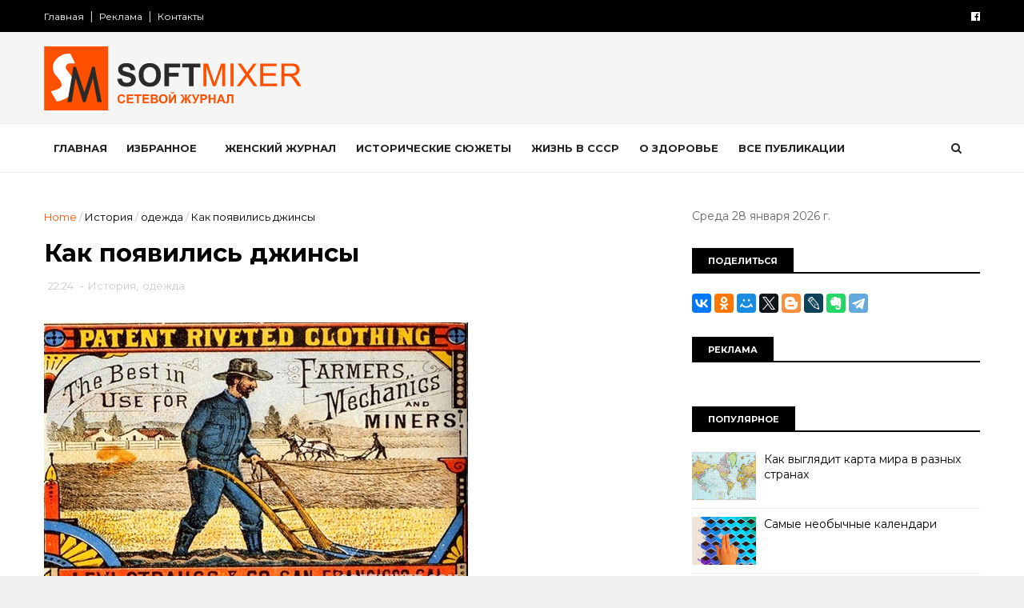

--- FILE ---
content_type: text/html; charset=UTF-8
request_url: https://www.softmixer.com/b/stats?style=BLACK_TRANSPARENT&timeRange=ALL_TIME&token=APq4FmCExXObuMa3KDHeBXbCjFWaALAyyzLHpaYjSKk9vXqg5szKWIgbhbWmXpqCyQwcEGJxxzCbj2h4SskFkcgBEmk_jL4s_Q
body_size: 45
content:
{"total":37911347,"sparklineOptions":{"backgroundColor":{"fillOpacity":0.1,"fill":"#000000"},"series":[{"areaOpacity":0.3,"color":"#202020"}]},"sparklineData":[[0,84],[1,83],[2,85],[3,84],[4,73],[5,70],[6,62],[7,59],[8,81],[9,60],[10,65],[11,76],[12,84],[13,84],[14,100],[15,89],[16,83],[17,79],[18,76],[19,81],[20,81],[21,80],[22,75],[23,78],[24,82],[25,80],[26,88],[27,92],[28,82],[29,55]],"nextTickMs":37894}

--- FILE ---
content_type: text/javascript; charset=UTF-8
request_url: https://www.softmixer.com/feeds/posts/default?alt=json-in-script&max-results=5&callback=jQuery111007663529674059797_1769622783457&_=1769622783461
body_size: 29291
content:
// API callback
jQuery111007663529674059797_1769622783457({"version":"1.0","encoding":"UTF-8","feed":{"xmlns":"http://www.w3.org/2005/Atom","xmlns$openSearch":"http://a9.com/-/spec/opensearchrss/1.0/","xmlns$blogger":"http://schemas.google.com/blogger/2008","xmlns$georss":"http://www.georss.org/georss","xmlns$gd":"http://schemas.google.com/g/2005","xmlns$thr":"http://purl.org/syndication/thread/1.0","id":{"$t":"tag:blogger.com,1999:blog-4178805131267059646"},"updated":{"$t":"2026-01-28T04:12:10.878+02:00"},"category":[{"term":"История"},{"term":"интересно"},{"term":"знаменитости"},{"term":"юмор"},{"term":"города и страны"},{"term":"фото"},{"term":"необычное"},{"term":"новости"},{"term":"гаджеты"},{"term":"факты"},{"term":"Россия"},{"term":"технологии"},{"term":"размышления на тему"},{"term":"животные"},{"term":"СССР"},{"term":"обзор"},{"term":"советы"},{"term":"политика и политики"},{"term":"авто"},{"term":"кухня"},{"term":"кино"},{"term":"познавательно"},{"term":"психология"},{"term":"космос"},{"term":"компьютер"},{"term":"искусство"},{"term":"самое-самое"},{"term":"мнение"},{"term":"непознаное"},{"term":"женщина"},{"term":"праздники"},{"term":"коты"},{"term":"безопасность"},{"term":"артисты"},{"term":"война"},{"term":"питание"},{"term":"наука"},{"term":"природа"},{"term":"загадки"},{"term":"что это"},{"term":"интернет"},{"term":"софт"},{"term":"он-лайн сервис"},{"term":"электроника"},{"term":"мужчина и женщина"},{"term":"напитки"},{"term":"товары"},{"term":"здоровье"},{"term":"деньги"},{"term":"экономика"},{"term":"собаки"},{"term":"продукты"},{"term":"креатив"},{"term":"США"},{"term":"реклама"},{"term":"сооружения"},{"term":"тайна"},{"term":"увлечение"},{"term":"катастрофа"},{"term":"отношения"},{"term":"выставка"},{"term":"интервью"},{"term":"лоховодство"},{"term":"человек"},{"term":"миф"},{"term":"русские"},{"term":"дети"},{"term":"оружие"},{"term":"преступление"},{"term":"спорт"},{"term":"техника"},{"term":"Третий Рейх"},{"term":"путешествия"},{"term":"биография"},{"term":"язык"},{"term":"фотография"},{"term":"авиа"},{"term":"люди"},{"term":"любовь"},{"term":"демотиватор"},{"term":"вещи"},{"term":"прогноз"},{"term":"морской транспорт"},{"term":"позитив"},{"term":"дурдом"},{"term":"тенденции"},{"term":"политика"},{"term":"утраты"},{"term":"воспоминания"},{"term":"игры"},{"term":"музыка"},{"term":"красота"},{"term":"религия"},{"term":"Москва"},{"term":"конкурс"},{"term":"медицина"},{"term":"юбилей"},{"term":"изобретение"},{"term":"мистика"},{"term":"трагедия"},{"term":"расследования"},{"term":"работа"},{"term":"будущее"},{"term":"америка"},{"term":"книги"},{"term":"фотоаппарат"},{"term":"чудеса"},{"term":"катаклизм"},{"term":"сделай сам"},{"term":"терроризм"},{"term":"архитектура"},{"term":"иностранцы"},{"term":"слова"},{"term":"противостояние"},{"term":"церковь"},{"term":"девайсы"},{"term":"жизнь"},{"term":"мир"},{"term":"насекомые"},{"term":"драгоценности"},{"term":"пророчество"},{"term":"творчество"},{"term":"бизнес"},{"term":"традиции"},{"term":"транспорт"},{"term":"археология"},{"term":"обман"},{"term":"дизайн"},{"term":"секреты"},{"term":"туризм"},{"term":"шпионы и разведчики"},{"term":"памятник"},{"term":"растения"},{"term":"тест"},{"term":"диета"},{"term":"запрет"},{"term":"птицы"},{"term":"суеверие"},{"term":"событие"},{"term":"цитаты"},{"term":"образование"},{"term":"премия"},{"term":"цветы"},{"term":"видео"},{"term":"закон"},{"term":"мода"},{"term":"музей"},{"term":"сладости"},{"term":"худшее"},{"term":"анекдот"},{"term":"апокалипсис"},{"term":"косметика"},{"term":"перлы"},{"term":"рейтинг"},{"term":"семья"},{"term":"фестиваль"},{"term":"Microsoft"},{"term":"богатство"},{"term":"водный мир"},{"term":"концепт"},{"term":"океан"},{"term":"MWC 2011"},{"term":"CES-2011"},{"term":"военные технологии"},{"term":"одежда"},{"term":"открытки"},{"term":"ностальгия"},{"term":"обычай"},{"term":"рецепты"},{"term":"скандал"},{"term":"3D"},{"term":"армия"},{"term":"лохотрон"},{"term":"мужчина"},{"term":"нло"},{"term":"робот"},{"term":"этикет"},{"term":"CeBIT 2011"},{"term":"достопримечательности"},{"term":"лучшее"},{"term":"приметы"},{"term":"рекорд"},{"term":"экология"},{"term":"герой"},{"term":"идеология"},{"term":"литература"},{"term":"происшествие"},{"term":"фантастика"},{"term":"Женева-2011"},{"term":"аномалия"},{"term":"грибы"},{"term":"кризис"},{"term":"менталитет"},{"term":"обалдеть"},{"term":"общество"},{"term":"профессия"},{"term":"сказка"},{"term":"стройка"},{"term":"телевизор"},{"term":"бедствие"},{"term":"бомонд"},{"term":"зодиак"},{"term":"наказание"},{"term":"образ жизни"},{"term":"открытия"},{"term":"рыба"},{"term":"тедевидение"},{"term":"Европа"},{"term":"авария"},{"term":"афера"},{"term":"гипотезы"},{"term":"земля"},{"term":"куклы"},{"term":"курьезы"},{"term":"прощание"},{"term":"арт"},{"term":"иллюзии"},{"term":"информация"},{"term":"молодежь"},{"term":"мораль"},{"term":"телевидение"},{"term":"флот"},{"term":"фокусы"},{"term":"криминал"},{"term":"причуды"},{"term":"развлечения"},{"term":"сокровища"},{"term":"фальсификация"},{"term":"афоризмы"},{"term":"гороскоп"},{"term":"клад"},{"term":"легенда"},{"term":"мото"},{"term":"навигатор"},{"term":"подарки"},{"term":"пропаганда"},{"term":"стихия"},{"term":"странности"},{"term":"философия"},{"term":"чудаки"},{"term":"GPS"},{"term":"парфюмерия"},{"term":"погром"},{"term":"православие"},{"term":"программы"},{"term":"прошлое"},{"term":"связь"},{"term":"топливо"},{"term":"аккультизм"},{"term":"астрология"},{"term":"дача"},{"term":"интерьер"},{"term":"климат"},{"term":"маркетинг"},{"term":"статистика"},{"term":"шоу"},{"term":"эпидемия"},{"term":"власть"},{"term":"духи"},{"term":"казус"},{"term":"наркотик"},{"term":"он-лайн игры"},{"term":"пенсия"},{"term":"протест"},{"term":"свобода"},{"term":"театр"},{"term":"финансы"},{"term":"экстрим"},{"term":"Поздравление"},{"term":"аудио"},{"term":"головоломка"},{"term":"железо"},{"term":"капитализм"},{"term":"коррупция"},{"term":"механизм"},{"term":"мистификация"},{"term":"национализм"},{"term":"несбывшееся"},{"term":"нравы"},{"term":"оккультизм"},{"term":"ремонт"},{"term":"рептилии"},{"term":"рыбалка"},{"term":"соревнование"},{"term":"удача"},{"term":"успех"},{"term":"хак"},{"term":"чиновники"},{"term":"экскурсия"},{"term":"\u000B\u0012\u0018безопасность\f\u000B\u0012\u0010продукты\f"},{"term":"\u000B\u0012\u0018знаменитости\f"},{"term":"info"},{"term":"softmixer"},{"term":"Журналы"},{"term":"альтернатива"},{"term":"атеизм"},{"term":"без"},{"term":"бытовая техника"},{"term":"графика"},{"term":"макро"},{"term":"масс-медиа"},{"term":"мафия"},{"term":"мебель"},{"term":"недвижимость"},{"term":"носители"},{"term":"посуда"},{"term":"притчи"},{"term":"раз"},{"term":"релакс"},{"term":"ресурсы"},{"term":"сволочи"},{"term":"субкультура"},{"term":"толерантность"},{"term":"утопия"},{"term":"фауна"},{"term":"эстрада"}],"title":{"type":"text","$t":"SOFTMIXER"},"subtitle":{"type":"html","$t":"Сетевой журнал"},"link":[{"rel":"http://schemas.google.com/g/2005#feed","type":"application/atom+xml","href":"https:\/\/www.softmixer.com\/feeds\/posts\/default"},{"rel":"self","type":"application/atom+xml","href":"https:\/\/www.blogger.com\/feeds\/4178805131267059646\/posts\/default?alt=json-in-script\u0026max-results=5"},{"rel":"alternate","type":"text/html","href":"https:\/\/www.softmixer.com\/"},{"rel":"hub","href":"http://pubsubhubbub.appspot.com/"},{"rel":"next","type":"application/atom+xml","href":"https:\/\/www.blogger.com\/feeds\/4178805131267059646\/posts\/default?alt=json-in-script\u0026start-index=6\u0026max-results=5"}],"author":[{"name":{"$t":"Симонов И"},"uri":{"$t":"http:\/\/www.blogger.com\/profile\/06148464240160477114"},"email":{"$t":"noreply@blogger.com"},"gd$image":{"rel":"http://schemas.google.com/g/2005#thumbnail","width":"16","height":"16","src":"https:\/\/img1.blogblog.com\/img\/b16-rounded.gif"}}],"generator":{"version":"7.00","uri":"http://www.blogger.com","$t":"Blogger"},"openSearch$totalResults":{"$t":"9822"},"openSearch$startIndex":{"$t":"1"},"openSearch$itemsPerPage":{"$t":"5"},"entry":[{"id":{"$t":"tag:blogger.com,1999:blog-4178805131267059646.post-5669024262845228551"},"published":{"$t":"2023-05-25T08:00:00.000+03:00"},"updated":{"$t":"2023-05-25T18:54:32.146+03:00"},"category":[{"scheme":"http://www.blogger.com/atom/ns#","term":"История"},{"scheme":"http://www.blogger.com/atom/ns#","term":"города и страны"},{"scheme":"http://www.blogger.com/atom/ns#","term":"сооружения"}],"title":{"type":"text","$t":"Таинственный замок Иф"},"content":{"type":"html","$t":"\u003Cp\u003E\u003Ca href=\"https:\/\/blogger.googleusercontent.com\/img\/b\/R29vZ2xl\/AVvXsEig1b1nMPm06XePKpxwD4pM2zlvkB7KUJvfG6CTRBq7g3bA__vL1BgH1VkFX6D5g7-juGSh3vl5z9JIyxTPkDBHQ9Hn_tAjctIdZmWp4uEwQlb7vEVmDbycdfwRO64_hMtJVSus1rnQhU5Y\/s1600-h\/if1%25255B13%25255D.jpg\"\u003E\u003Cimg width=\"530\" height=\"357\" title=\"if1\" style=\"display: inline;\" alt=\"if1\" src=\"https:\/\/blogger.googleusercontent.com\/img\/b\/R29vZ2xl\/AVvXsEjr8UUxMwJqvA7aOLt9OxvF699ZQA834j4GhLBagx2rnvV3vjd10K09LrRkx-qME4ygPrDnDzschdBGuW8GGm9GnZI17yiLsctGeALJRBVKADvPFBnnBhFwiJ1PK5XR8q3pAZjuvnCEpHc\/?imgmax=800\"\u003E\u003C\/a\u003E\u003C\/p\u003E \u003Cp\u003EЗамок Иф расположен на одноименном островке, самом маленьком среди островов Фриульского архипелага. О нем упоминает еще Цезарь в своих записках. Великому понтифику довелось однажды остановиться недалеко от Марселя и пробыть там пару дней в ожидании сражения. Цезарь рассказывал, что на острове Иф часто останавливался «всякий сброд»: пираты и разбойники, которых разыскивали в городе. Иногда там останавливались и рыбаки, пережидая бурю…\u003C\/p\u003E\u003Ca name='more'\u003E\u003C\/a\u003E \u003Ca name=\"more\"\u003E\u003C\/a\u003E \u003Cp\u003EДолгое время остров пустовал, но в 1516 году король Франциск I, уставший от постоянных нападений на Марсель, решил, что остров Иф как нельзя лучше подходит для постройки неприступной крепости. Правда, первые работы начались только 8 лет спустя, и уже к 1531 году у берегов Франции вырос устрашающего вида замок.  \u003Cp\u003E\u003Ca href=\"https:\/\/blogger.googleusercontent.com\/img\/b\/R29vZ2xl\/AVvXsEhTUlZSWqIQWrqy3klPk_2_AWQrXbJ8I_KGAiSHoWMJ3nkaTRIU8lhe-bCgkIv5-19Qyw6_lklYKJIJnF1aVG4Pf4w7V11og29N8fY_J7Bmq0bccl2SzAg9RtITNnkmTG3vKf_i5jR9dRE\/s1600-h\/0_a3d9b_851e08bd_orig%25255B11%25255D.jpg\"\u003E\u003Cimg width=\"530\" height=\"353\" title=\"0_a3d9b_851e08bd_orig\" style=\"display: inline;\" alt=\"0_a3d9b_851e08bd_orig\" src=\"https:\/\/lh3.googleusercontent.com\/-hzCuHx5I8_s\/Vusu84DJNoI\/AAAAAAAIzgA\/euKEBgKvwno\/0_a3d9b_851e08bd_orig_thumb%25255B9%25255D.jpg?imgmax=800\"\u003E\u003C\/a\u003E \u003Cp\u003E\u003Cem\u003EО существовании острова Иф упоминал еще Цезарь.\u003C\/em\u003E \u003Cp\u003EИнтересно, что инженер Себастиан Вобан, который в начале XVIII века руководил постройкой здания караульного помещения в крепости, отмечал в своих отчетах, что сооружение построено на скорую руку и в качестве защитника Марселя никуда не годится.  \u003Cp\u003EВ частности, он отмечал, что стены крепости нельзя назвать крепкими, расположиться в ней может лишь небольшой гарнизон, который будет не в состоянии отражать атаки неприятеля. Вобан писал, что крепость Иф может быть взята всего за несколько часов небольшой флотилией. \u003Cp\u003E\u003Cstrong\u003EБезработная крепость\u003C\/strong\u003E \u003Cp\u003EНо крепости Иф несказанно повезло — ни разу за всю историю ее существования никто не пытался захватить только с виду неприступный замок. Лишь в 1531 Карл V изъявил желание напасть на Марсель, но передумал. Может быть, высокие стены все-таки сыграли свою роль: противники просто боялись. Именно поэтому крепость так хорошо сохранились.  \u003Cp\u003E\u003Ca href=\"https:\/\/lh3.googleusercontent.com\/-hz7uxTaKqVQ\/Vusu-n_pv1I\/AAAAAAAIzgE\/808g08GJ0nM\/s1600-h\/clip_image002%25255B8%25255D.jpg\"\u003E\u003Cimg width=\"530\" height=\"312\" title=\"clip_image002\" style=\"display: inline;\" alt=\"clip_image002\" src=\"https:\/\/blogger.googleusercontent.com\/img\/b\/R29vZ2xl\/AVvXsEhMFByscnjsigsdTCx2rafD13cu-SP6-MnTr__2f5PXmytv-uDE1R-M4ajfmxFTCz50-QhkCk2ovr1OW_fBO0CPj_qc18_lt7JVHNGwsI_LLRXUpH8kW19B3GUtw6m4FzMBKanhKPKuRdH_\/?imgmax=800\"\u003E\u003C\/a\u003E  \u003Cp\u003E\u003Cem\u003EЗамок Иф словно вырос из скалы.\u003C\/em\u003E\u003C\/p\u003E \u003Cp\u003EРеставрация понадобилась только после Второй Мировой войны, когда отряд фашистов попробовал укрепиться в замке. Артиллерийский обстрел заставил их отказаться от задуманного, но верхние помещения и открытый внутренний двор все-таки немного пострадали. \u003Cp\u003EКак архитектурное сооружение замок Иф поистине уникален. Он был построен прямо в скале, и лишь внешнее квадратное строение с 3 башнями возвышается над островом. В конце XVI века по периметру острова возвели крепостную стену, наблюдательную башню и церковь. Стены бастиона белеют на фоне синего моря и из года в год привлекают сотни и тысячи туристов. \u003Cp\u003E\u003Cstrong\u003EОтсюда не выбраться\u003C\/strong\u003E \u003Cp\u003EВплоть до 1580 года крепость Иф так и служила пугалом от морских разбойников, но в конце XVI века все изменилось: подписали указ, и простаивавший замок превратили в государственную тюрьму. Будучи далеко не лучшим фортификационным сооружением, тюрьмой замок Иф оказался отличной. На крепость Иф ни разу никто не напал  \u003Cp\u003E\u003Ca href=\"https:\/\/lh3.googleusercontent.com\/-F88BkdfssvQ\/VusvBmwjAXI\/AAAAAAAIzgM\/rd7ERZNwhG4\/s1600-h\/clip_image003%25255B3%25255D.jpg\"\u003E\u003Cimg width=\"530\" height=\"373\" title=\"clip_image003\" style=\"margin: 0px; display: inline;\" alt=\"clip_image003\" src=\"https:\/\/blogger.googleusercontent.com\/img\/b\/R29vZ2xl\/AVvXsEgzyi_lefYvKY6tHP52auRtfjzgPZpoQYekaeYO9obBZR14qLzPUr36gdSnSRvfZ9PspOazTduedO8FIpCw0gbbSlYKABsxzgfZn5avSMdDsxj1wmqT1wSub-4n1MdHPWTdPk_pkfBTXjI\/?imgmax=800\"\u003E\u003C\/a\u003E  \u003Cp\u003E\u003Cem\u003EВнутренний двор замка\u003C\/em\u003E\u003C\/p\u003E \u003Cp\u003EИз внутренних помещений, вырезанных в скале, было невозможно выбраться, а если какому-то счастливчику все-таки удавалось это сделать, то он при попытке сбежать непременно разбился бы о прибрежные скалы.  \u003Cp\u003EВ 1582 в крепость уже прибыл первый заключенный. Им оказался шевалье Ансельм, приговоренный за заговор против короля. Правда, Ансельму в застенках долго мучиться не пришлось — вскоре его нашли мертвым. До сих пор остается открытым вопрос, удушил ли себя узник сам, или кто-то ему помог. \u003Cp\u003E\u003Cstrong\u003EТюрьма для протестантов и разбойников\u003C\/strong\u003E \u003Cp\u003EЧаще всего тюрьму Иф «посещали» гугеноты, которых уж очень не любили во Франции. По некоторым данным, за 200 лет функционирования тюрьмы в ней побывало около 3500 протестантов, многие из которых умерли от тяжелых условий заключения. Камера, в которую помещали заключенного, зависела от того, какую сумму готовы были выложить родственники узника.  \u003Cp\u003E\u003Ca href=\"https:\/\/blogger.googleusercontent.com\/img\/b\/R29vZ2xl\/AVvXsEhrmNOANfoc8bFKdnFAw3tC8Jn7uMZirfmAyDMTSsBQ8AyXw5EmCQisHIsUSD9o4mp2H34qhKXH4BSxj_c_nFPdSWT6Yjwa8-V3osyQK4KRrIKelgKlv4NPRctgk8ry0qOw3fQ_Sj_xQXnJ\/s1600-h\/ChateauDIf-10%2525282%252529%25255B4%25255D.jpg\"\u003E\u003Cimg width=\"530\" height=\"337\" title=\"ChateauDIf-10(2)\" style=\"display: inline;\" alt=\"ChateauDIf-10(2)\" src=\"https:\/\/lh3.googleusercontent.com\/-s9X84NNx4XU\/VusvFlZy10I\/AAAAAAAIzgY\/g3_PlFQiHiE\/ChateauDIf-10%2525282%252529_thumb%25255B4%25255D.jpg?imgmax=800\"\u003E\u003C\/a\u003E \u003Cp\u003EТем, кто побогаче, удавалось получить камеру наверху с большими окнами и видом на море. Бедняков помещали в тесные нижние камеры, так называемую «яму», где не было ни окон, ни вентиляции, ни какого-либо освещения. В одной из похожих камер якобы жил самый известный узник замка Иф, которого на самом деле никогда не существовало — главный герой романа Александра Дюма граф Монте Кристо.  \u003Cp\u003EКстати, посетители крепости могут взглянуть и на воссозданную камеру знаменитого персонажа. Ход оттуда ведет в соседнее помещение, где Монте Кристо встретил аббата Фариа. Аббат, кстати, реально существовал и был ученым и мастером гипноза. \u003Cp\u003E\u003Cstrong\u003EКто скрывался под Железной Маской?\u003C\/strong\u003E \u003Cp\u003EСреди известных узников Иф можно назвать Жана-Батиста Шато, бывшего командира большого корабля. Его обвинили в том, что на борту своего судна в 1720 он привез в Марсель чуму, которая унесла множество жизней. Вряд ли Шато сделал это умышленно, но разбираться никто не стал.  \u003Cp\u003E\u003Ca href=\"https:\/\/blogger.googleusercontent.com\/img\/b\/R29vZ2xl\/AVvXsEjV5vqQYngZdG_ERFcLtajMi4XpJkrfoAKTLKDoNaqKM1MhKQUm0tfTRdUKUqbtlcajJ4t1hyphenhyphen1_L_NFbZ6RQdTWDkkknYNAOiulqNTRp0H4JSVpmUi2FTAJR80MaEiBuBViPhYOQm9bkkQI\/s1600-h\/0_a3e2a_fc9f9ab7_XXL%25255B7%25255D.jpg\"\u003E\u003Cimg width=\"530\" height=\"353\" title=\"0_a3e2a_fc9f9ab7_XXL\" style=\"display: inline;\" alt=\"0_a3e2a_fc9f9ab7_XXL\" src=\"https:\/\/lh3.googleusercontent.com\/-2wc542riGJY\/VusvJNU75II\/AAAAAAAIzgg\/TjAQ7yvPtCk\/0_a3e2a_fc9f9ab7_XXL_thumb%25255B5%25255D.jpg?imgmax=800\"\u003E\u003C\/a\u003E \u003Cp\u003EВ эту же тюрьму посадили и членов Парижской коммуны, которые стали последними узниками замка. Знаменитый заключенный по имени Железная Маска на самом деле никогда не бывал в крепости Иф.  \u003Cp\u003EПо поводу личности этого таинственного узника велись оживленные споры. Одни предполагали, что он был незаконным братом Людовика XVI и даже его близнецом, другие считали, что Железная Маска — на самом деле министр-авантюрист Маттиоли. Существовала даже теория, что под бархатной маской узника скрывался Петр I, а в Россию вместо царя вернулся его двойник. Ни одну из этих версий не приняли официально. \u003Cp\u003E\u003Ca href=\"https:\/\/blogger.googleusercontent.com\/img\/b\/R29vZ2xl\/AVvXsEh40JFNmroTn35sgSFi7nH3cpPIEhUdRRx9GKzpiMtXm1cnJOPNFKH5dROdeBdaZKcV4sGD6v5AjUHJbxUNp0Dcausrx2yqaFvSBJ72WgAE8HT9vPurUwnTTK7ionQkemI48DdVTDeOaR2Z\/s1600-h\/clip_image005%25255B11%25255D.jpg\"\u003E\u003Cimg width=\"530\" height=\"398\" title=\"clip_image005\" style=\"display: inline;\" alt=\"clip_image005\" src=\"https:\/\/lh3.googleusercontent.com\/-YtRRgnXXcsU\/VusvLwl4yuI\/AAAAAAAIzgo\/E2xk7Rx3w8E\/clip_image005_thumb%25255B8%25255D.jpg?imgmax=800\"\u003E\u003C\/a\u003E \u003Cp\u003E\u003Cem\u003EТабличка в камере, где якобы был заключен Эдмон Дантес\u003C\/em\u003E \u003Cp\u003EОфициально замок Иф перестал считаться тюрьмой с 30-х годов XIX столетия, но в 1871 крепость все-таки еще раз приняла заключенных: членов Парижской коммуны. Ее руководителя расстреляли на острове, и это был последний человек, погибший в стенах замка.  \u003Cp\u003EВ 1890 бастион стал общедоступным музеем. Сегодня все камеры открыты для посещения, и возле каждой темницы висит табличка с именем ее знаменитого узника.          \u003Cp\u003E\u003Ca href=\"https:\/\/lh3.googleusercontent.com\/-Qs6ksggx7Rs\/VusvNJSKDKI\/AAAAAAAIzgs\/SsqpAWV15m0\/s1600-h\/0_a3d8e_d981e3bd_orig%25255B5%25255D.jpg\"\u003E\u003Cimg width=\"530\" height=\"376\" title=\"0_a3d8e_d981e3bd_orig\" style=\"display: inline;\" alt=\"0_a3d8e_d981e3bd_orig\" src=\"https:\/\/lh3.googleusercontent.com\/-jzLF6X9aP70\/VusvO0FtlrI\/AAAAAAAIzgw\/MNowsGiXjRc\/0_a3d8e_d981e3bd_orig_thumb%25255B3%25255D.jpg?imgmax=800\"\u003E\u003C\/a\u003E\u003C\/p\u003E \u003Cp\u003E\u003Cbr\u003E\u003C\/p\u003E \u003Cp\u003E\u003Cbr\u003E\u003C\/p\u003E \u003Cp\u003E\u003Cbr\u003E\u003C\/p\u003E \u003Cp\u003E\u003Cbr\u003E\u003C\/p\u003E \u003Chr\u003E"},"link":[{"rel":"replies","type":"application/atom+xml","href":"https:\/\/www.softmixer.com\/feeds\/5669024262845228551\/comments\/default","title":"Комментарии к сообщению"},{"rel":"replies","type":"text/html","href":"https:\/\/www.softmixer.com\/2016\/03\/blog-post_18.html#comment-form","title":"Комментарии: 0"},{"rel":"edit","type":"application/atom+xml","href":"https:\/\/www.blogger.com\/feeds\/4178805131267059646\/posts\/default\/5669024262845228551"},{"rel":"self","type":"application/atom+xml","href":"https:\/\/www.blogger.com\/feeds\/4178805131267059646\/posts\/default\/5669024262845228551"},{"rel":"alternate","type":"text/html","href":"https:\/\/www.softmixer.com\/2016\/03\/blog-post_18.html","title":"Таинственный замок Иф"}],"author":[{"name":{"$t":"Симонов И"},"uri":{"$t":"http:\/\/www.blogger.com\/profile\/06148464240160477114"},"email":{"$t":"noreply@blogger.com"},"gd$image":{"rel":"http://schemas.google.com/g/2005#thumbnail","width":"16","height":"16","src":"https:\/\/img1.blogblog.com\/img\/b16-rounded.gif"}}],"media$thumbnail":{"xmlns$media":"http://search.yahoo.com/mrss/","url":"https:\/\/blogger.googleusercontent.com\/img\/b\/R29vZ2xl\/AVvXsEjr8UUxMwJqvA7aOLt9OxvF699ZQA834j4GhLBagx2rnvV3vjd10K09LrRkx-qME4ygPrDnDzschdBGuW8GGm9GnZI17yiLsctGeALJRBVKADvPFBnnBhFwiJ1PK5XR8q3pAZjuvnCEpHc\/s72-c?imgmax=800","height":"72","width":"72"},"thr$total":{"$t":"0"}},{"id":{"$t":"tag:blogger.com,1999:blog-4178805131267059646.post-8204152305333681795"},"published":{"$t":"2023-05-25T07:00:00.000+03:00"},"updated":{"$t":"2023-05-25T18:51:32.973+03:00"},"category":[{"scheme":"http://www.blogger.com/atom/ns#","term":"История"},{"scheme":"http://www.blogger.com/atom/ns#","term":"изобретение"},{"scheme":"http://www.blogger.com/atom/ns#","term":"необычное"}],"title":{"type":"text","$t":"Безумные изобретения прошлого"},"content":{"type":"html","$t":"\u003Cdiv style=\"text-align: left;\" dir=\"ltr\" trbidi=\"on\"\u003E\n\u003Ca href=\"https:\/\/blogger.googleusercontent.com\/img\/b\/R29vZ2xl\/AVvXsEhWBnbtUsa1Wx10dLCJRJ5e0EBAPLOOjIbAB7rv0wRnqV_XKhV82vZhBpIijx699XLH3_hCJUtGypEm42N_NvHTjlcDiqcFrgG0rx5oyOhwshitgFBFmKOIihyphenhyphenzEPe5NP8tgoTohq5nb9b6\/s1600\/1451827564770.jpg\" imageanchor=\"1\"\u003E\u003Cimg src=\"https:\/\/blogger.googleusercontent.com\/img\/b\/R29vZ2xl\/AVvXsEhWBnbtUsa1Wx10dLCJRJ5e0EBAPLOOjIbAB7rv0wRnqV_XKhV82vZhBpIijx699XLH3_hCJUtGypEm42N_NvHTjlcDiqcFrgG0rx5oyOhwshitgFBFmKOIihyphenhyphenzEPe5NP8tgoTohq5nb9b6\/s1600\/1451827564770.jpg\" border=\"0\"\u003E\u003C\/a\u003E\u003Cbr\u003E\n\u003Cbr\u003E\nСовременные люди избалованы тоннами разнообразных изобретений, количество которых увеличивается с каждым днём. В прошлом изобретателей тоже хватало, и они как могли, старались сделать мир лучше, сделав жизнь человека более комфортной. Однако не все из их изобретений прижились в реальном мире, потому что многим они казались просто безумными. Предлагаем вам взглянуть на 20 изобретений прошлого, сочетающих в себе и гениальность и безумие...\u003C\/div\u003E\u003Ca name='more'\u003E\u003C\/a\u003E\u003Cdiv style=\"text-align: left;\" dir=\"ltr\" trbidi=\"on\"\u003E\u003Cbr\u003E\n\u003Cbr\u003E\n\u003Ca name=\"more\"\u003E\u003C\/a\u003E\u003Cb\u003EКофеварка на приборной панели\u003C\/b\u003E\u003Cbr\u003E\n\u003Cb\u003E\u003Cbr\u003E\u003C\/b\u003E\n\u003Ca href=\"https:\/\/blogger.googleusercontent.com\/img\/b\/R29vZ2xl\/AVvXsEh5TaVQv1VTW47LIWHrC1QdAb4ZRbXi6Ww41Tw-epcah9f4DMnSLDdG-f2NItzTBNXdjciwoTwDD3GMwTWrG9Dw82hEtQG95ooA3yGe2xV5pYPAlGkKjxF3wJuO1jOPXrzJnOruDuCkDm97\/s1600\/1451828538590_w704.jpg\" imageanchor=\"1\"\u003E\u003Cimg src=\"https:\/\/blogger.googleusercontent.com\/img\/b\/R29vZ2xl\/AVvXsEh5TaVQv1VTW47LIWHrC1QdAb4ZRbXi6Ww41Tw-epcah9f4DMnSLDdG-f2NItzTBNXdjciwoTwDD3GMwTWrG9Dw82hEtQG95ooA3yGe2xV5pYPAlGkKjxF3wJuO1jOPXrzJnOruDuCkDm97\/s1600\/1451828538590_w704.jpg\" border=\"0\"\u003E\u003C\/a\u003E\u003Cbr\u003E\n\u003Cbr\u003E\nТакже её можно было использовать для нагрева воды, что значит, что в машине можно было и яйцо сварить и побриться. Гениальная идея, если тебя выгнали из дома, и ты вынужден жить в автомобиле.\u003Cbr\u003E\n\u003Cbr\u003E\n\u003Cb\u003EШезлонг для загара с отверстием для головы\u003C\/b\u003E\u003Cbr\u003E\n\u003Cbr\u003E\n\u003Ca href=\"https:\/\/blogger.googleusercontent.com\/img\/b\/R29vZ2xl\/AVvXsEjbSeUbNaWEYHtfhaeEaSl60HVANFubQ-D9trqrbwj4IgQI0lz0djLK2pZtSED2-XmS3EwKKndEubEQkIaF9mAlfgrTMJd18tw5BKjHzMY4I0rb18XP3shm8TMCC3HCBAT89-IUSAMQGihB\/s1600\/1451828538435_w704.jpg\" imageanchor=\"1\"\u003E\u003Cimg src=\"https:\/\/blogger.googleusercontent.com\/img\/b\/R29vZ2xl\/AVvXsEjbSeUbNaWEYHtfhaeEaSl60HVANFubQ-D9trqrbwj4IgQI0lz0djLK2pZtSED2-XmS3EwKKndEubEQkIaF9mAlfgrTMJd18tw5BKjHzMY4I0rb18XP3shm8TMCC3HCBAT89-IUSAMQGihB\/s1600\/1451828538435_w704.jpg\" border=\"0\"\u003E\u003C\/a\u003E\u003Cbr\u003E\n\u003Cbr\u003E\nНе нравится? Тогда уткнись в шезлонг лицом и продолжай неудобно загорать дальше\u003Cbr\u003E\n\u003Cb\u003E\u003Cbr\u003E\u003C\/b\u003E\n\u003Cb\u003EКлетки для детей, крепящиеся снаружи окна\u003C\/b\u003E\u003Cbr\u003E\n\u003Cbr\u003E\n\u003Ca href=\"https:\/\/blogger.googleusercontent.com\/img\/b\/R29vZ2xl\/AVvXsEj_rdfOMXsHaYGWV753FUvD2iF6G9bLZl0pLEXKi-Sxq8Nl7rjG2CTCECaNUCmtuWtdvBKzsqXAT3zO1VIX7DuxNL5mHMvhnYsbNqXQWEZPdHkVaCOpNqjoUTOpHLut__aYAmqCc-2LNKxI\/s1600\/1451828538056_w704.jpg\" imageanchor=\"1\"\u003E\u003Cimg src=\"https:\/\/blogger.googleusercontent.com\/img\/b\/R29vZ2xl\/AVvXsEj_rdfOMXsHaYGWV753FUvD2iF6G9bLZl0pLEXKi-Sxq8Nl7rjG2CTCECaNUCmtuWtdvBKzsqXAT3zO1VIX7DuxNL5mHMvhnYsbNqXQWEZPdHkVaCOpNqjoUTOpHLut__aYAmqCc-2LNKxI\/s1600\/1451828538056_w704.jpg\" border=\"0\"\u003E\u003C\/a\u003E\u003Cbr\u003E\n\u003Cbr\u003E\nПодыши свежим смогом, сынок!\u003Cbr\u003E\n\u003Cb\u003E\u003Cbr\u003E\u003C\/b\u003E\n\u003Cb\u003EОстужатель супа\u003C\/b\u003E\u003Cbr\u003E\n\u003Cb\u003E\u003Cbr\u003E\u003C\/b\u003E\n\u003Ca href=\"https:\/\/blogger.googleusercontent.com\/img\/b\/R29vZ2xl\/AVvXsEhm2iVcGGgY3x1wwEkIvj7r8EFGwENwVTH-X5uIaljSBh4QIATJHbksP7rv5Xoslao4ZEpeINJ_FE3GQ4gxBrkkH7Sjt6HRpJHKcOCE6lRIBnqLAmhl8AIveJaBF3ztstUEqhjqGUa0bpiv\/s1600\/1451828538691_w704.jpg\" imageanchor=\"1\"\u003E\u003Cimg src=\"https:\/\/blogger.googleusercontent.com\/img\/b\/R29vZ2xl\/AVvXsEhm2iVcGGgY3x1wwEkIvj7r8EFGwENwVTH-X5uIaljSBh4QIATJHbksP7rv5Xoslao4ZEpeINJ_FE3GQ4gxBrkkH7Sjt6HRpJHKcOCE6lRIBnqLAmhl8AIveJaBF3ztstUEqhjqGUa0bpiv\/s1600\/1451828538691_w704.jpg\" border=\"0\"\u003E\u003C\/a\u003E\u003Cbr\u003E\n\u003Cbr\u003E\nНесомненно гениальное изобретение, если не учитывать тот факт, что лопасти могут ударить по щеке или языку. Побереги лёгкие для курения!\u003Cbr\u003E\n\u003Cbr\u003E\n\u003Cb\u003EЩетка для полировки лысины\u003C\/b\u003E\u003Cbr\u003E\n\u003Cbr\u003E\n\u003Ca href=\"https:\/\/blogger.googleusercontent.com\/img\/b\/R29vZ2xl\/AVvXsEihSAlTrq6lJ8UM9rE25Bjp8O7a4NvgQzmSo1bnf90QU501KPwAbDmSpIDWuk20XzrK_YhCePznoPk9GBLDgdzQk4OQaQKL3Q0A2TIJ5HB7ix6pxtlYkGr2hDmUX6qQkhCcPsesMk4mXHeY\/s1600\/1451828538793_w704.jpg\" imageanchor=\"1\"\u003E\u003Cimg src=\"https:\/\/blogger.googleusercontent.com\/img\/b\/R29vZ2xl\/AVvXsEihSAlTrq6lJ8UM9rE25Bjp8O7a4NvgQzmSo1bnf90QU501KPwAbDmSpIDWuk20XzrK_YhCePznoPk9GBLDgdzQk4OQaQKL3Q0A2TIJ5HB7ix6pxtlYkGr2hDmUX6qQkhCcPsesMk4mXHeY\/s1600\/1451828538793_w704.jpg\" border=\"0\"\u003E\u003C\/a\u003E\u003Cbr\u003E\n\u003Cbr\u003E\nГлавное, чтобы потом шапка не соскальзывала\u003Cbr\u003E\n\u003Cbr\u003E\n\u003Cb\u003EВелосипед на реактивной тяге\u003C\/b\u003E\u003Cbr\u003E\n\u003Cbr\u003E\n\u003Ca href=\"https:\/\/blogger.googleusercontent.com\/img\/b\/R29vZ2xl\/AVvXsEisGbz8UtXu6DFYdIfcgHaGL6rwX-8Ve0yaNTq1m9pFwgUt45lLyTyIcFVaGcXHAf1uHXozstTdEuzFLxvC9h2M4TDO7ngj46d76ROZ_V_0uE6hB9jml8JBae06a-nIkMUWP3OOJTMG_09P\/s1600\/1451828538945_w704.jpg\" imageanchor=\"1\"\u003E\u003Cimg src=\"https:\/\/blogger.googleusercontent.com\/img\/b\/R29vZ2xl\/AVvXsEisGbz8UtXu6DFYdIfcgHaGL6rwX-8Ve0yaNTq1m9pFwgUt45lLyTyIcFVaGcXHAf1uHXozstTdEuzFLxvC9h2M4TDO7ngj46d76ROZ_V_0uE6hB9jml8JBae06a-nIkMUWP3OOJTMG_09P\/s1600\/1451828538945_w704.jpg\" border=\"0\"\u003E\u003C\/a\u003E\u003Cbr\u003E\n\u003Cbr\u003E\nВот это бомбанет так бомбанет..\u003Cbr\u003E\n\u003Cbr\u003E\n\u003Cb\u003EПрозрачная лодка\u003C\/b\u003E\u003Cbr\u003E\n\u003Cb\u003E\u003Cbr\u003E\u003C\/b\u003E\n\u003Ca href=\"https:\/\/blogger.googleusercontent.com\/img\/b\/R29vZ2xl\/AVvXsEi_w9o7Y95EoA4iG75Ok6CfH9LPZ4cXKU040tVTbD7MOhGk8VkLtLGhcuG9BUXhV8zZBQzyxx9tWbefjpnFjRCltoggcLpY0A5xij46RXqmlxj15rCPTQPva61zditwu6qAlYxf4fZsva33\/s1600\/1451828539104_w704.jpg\" imageanchor=\"1\"\u003E\u003Cimg src=\"https:\/\/blogger.googleusercontent.com\/img\/b\/R29vZ2xl\/AVvXsEi_w9o7Y95EoA4iG75Ok6CfH9LPZ4cXKU040tVTbD7MOhGk8VkLtLGhcuG9BUXhV8zZBQzyxx9tWbefjpnFjRCltoggcLpY0A5xij46RXqmlxj15rCPTQPva61zditwu6qAlYxf4fZsva33\/s1600\/1451828539104_w704.jpg\" border=\"0\"\u003E\u003C\/a\u003E\u003Cbr\u003E\n\u003Cbr\u003E\nОчень удобно, не надо было выглядывать за борт, чтобы передать привет русалкам\u003Cbr\u003E\n\u003Cbr\u003E\n\u003Cb\u003EВибрирующий бюстгальтер\u003C\/b\u003E\u003Cbr\u003E\n\u003Cbr\u003E\n\u003Ca href=\"https:\/\/blogger.googleusercontent.com\/img\/b\/R29vZ2xl\/AVvXsEjDP-jK2thTgS78CCUjsKapb9vGPEdF393C8ux9Cfknjt5rM3wYHEXxHk_8xEa4IQrpZF9CZaqgtgDpAmqSOsFxxrlSxkMHhDsVrYwr6PcnXryfv3iYXBS1TC6-_ot4GXWUH1yx-HayEhPF\/s1600\/1451828539215_w704.jpg\" imageanchor=\"1\"\u003E\u003Cimg src=\"https:\/\/blogger.googleusercontent.com\/img\/b\/R29vZ2xl\/AVvXsEjDP-jK2thTgS78CCUjsKapb9vGPEdF393C8ux9Cfknjt5rM3wYHEXxHk_8xEa4IQrpZF9CZaqgtgDpAmqSOsFxxrlSxkMHhDsVrYwr6PcnXryfv3iYXBS1TC6-_ot4GXWUH1yx-HayEhPF\/s1600\/1451828539215_w704.jpg\" border=\"0\"\u003E\u003C\/a\u003E\u003Cbr\u003E\n\u003Cbr\u003E\nФото было сделано в 1971 году во время демонстрации изобретения. Вибрирующий лифчик был призван укрепить женский бюст. Женщинам рекомендовалось носить его прямо во время работы\u003Cbr\u003E\n\u003Cbr\u003E\u0026nbsp; - Леночка, что это там жужжит?\u003Cbr\u003E\n\u003Cbr\u003E\n- А, это грудь.\u003Cbr\u003E\n\u003Cbr\u003E\n\u003Cb\u003EМундштук-канделябр\u003C\/b\u003E\u003Cbr\u003E\n\u003Cbr\u003E\n\u003Ca href=\"https:\/\/blogger.googleusercontent.com\/img\/b\/R29vZ2xl\/AVvXsEiEvVH_-7dwnN-KHjiMOkHHHAe5aJXpqe9cj46jzNDhH_aGIztA1JFQW6F2IJB36xpyQ-l1NjZ_kZ8rdzW6J_NFr4ihJwvFk1egRjITkEvTCZKeGuvLchEjobMrt182AzbPYM5RAA5PiFde\/s1600\/1451828539336_w704.jpg\" imageanchor=\"1\"\u003E\u003Cimg src=\"https:\/\/blogger.googleusercontent.com\/img\/b\/R29vZ2xl\/AVvXsEiEvVH_-7dwnN-KHjiMOkHHHAe5aJXpqe9cj46jzNDhH_aGIztA1JFQW6F2IJB36xpyQ-l1NjZ_kZ8rdzW6J_NFr4ihJwvFk1egRjITkEvTCZKeGuvLchEjobMrt182AzbPYM5RAA5PiFde\/s1600\/1451828539336_w704.jpg\" border=\"0\"\u003E\u003C\/a\u003E\u003Cbr\u003E\n\u003Cbr\u003E\nС автоматическим остужателем супа, ваши легкие несомненно могут себе это позволить\u003Cbr\u003E\n\u003Cbr\u003E\n\u003Cb\u003EСветящиеся покрышки\u003C\/b\u003E\u003Cbr\u003E\n\u003Cbr\u003E\n\u003Ca href=\"https:\/\/blogger.googleusercontent.com\/img\/b\/R29vZ2xl\/AVvXsEgeuEFxUwo2HA0QrM_aqtstqGEz8TkE1iom_zqj8PrLelIe-X584dvGIeUejYbYFvU_1HNDaz6hl-xJ-2qz7_kMusxyhuqmuNzJwKJzRJLLru8VSKxQBeSXBd5Tao1jSOwqw4YqT1zmr2Kk\/s1600\/1451828539459_w704.jpg\" imageanchor=\"1\"\u003E\u003Cimg src=\"https:\/\/blogger.googleusercontent.com\/img\/b\/R29vZ2xl\/AVvXsEgeuEFxUwo2HA0QrM_aqtstqGEz8TkE1iom_zqj8PrLelIe-X584dvGIeUejYbYFvU_1HNDaz6hl-xJ-2qz7_kMusxyhuqmuNzJwKJzRJLLru8VSKxQBeSXBd5Tao1jSOwqw4YqT1zmr2Kk\/s1600\/1451828539459_w704.jpg\" border=\"0\"\u003E\u003C\/a\u003E\u003Cbr\u003E\n\u003Cbr\u003E\nВ 1961 году компания Goodyear представила миру светящиеся покрышки. Покрышки были сделаны из цельного куска каучука, а внутрь обода колеса были помещены мощные лампы. Такие бы покрышки да на приору..\u003Cbr\u003E\n\u003Cb\u003E\u003Cbr\u003E\u003C\/b\u003E\n\u003Cb\u003EВыпрашиватель чаевых\u003C\/b\u003E\u003Cbr\u003E\n\u003Cbr\u003E\n\u003Ca href=\"https:\/\/blogger.googleusercontent.com\/img\/b\/R29vZ2xl\/AVvXsEj2hWIbnVizeatibTKEM7LSgLFM9i42Qzrtrf_xiA_szqgt6xbvNSjDQuY09w7yWGYCdhj96gmxXIBmQQ9ybt9lkr7tVjX-unNLhbSUu8SUSZkg4A5UCrfwwNnoMKq0fhnXq53FkkKpa6G_\/s1600\/1451828539547_w704.jpg\" imageanchor=\"1\"\u003E\u003Cimg src=\"https:\/\/blogger.googleusercontent.com\/img\/b\/R29vZ2xl\/AVvXsEj2hWIbnVizeatibTKEM7LSgLFM9i42Qzrtrf_xiA_szqgt6xbvNSjDQuY09w7yWGYCdhj96gmxXIBmQQ9ybt9lkr7tVjX-unNLhbSUu8SUSZkg4A5UCrfwwNnoMKq0fhnXq53FkkKpa6G_\/s1600\/1451828539547_w704.jpg\" border=\"0\"\u003E\u003C\/a\u003E\u003Cbr\u003E\n\u003Cbr\u003E\nРаботаешь в индустрии услуг, а выпрашивать чаевые стыдно? Это изобретение явно для тебя! Главное, чтобы никто не \"подал\" чаевых чуть ниже и ногой\u003Cbr\u003E\n\u003Cbr\u003E\n\u003Cb\u003EРеактивный ранец\u003C\/b\u003E\u003Cbr\u003E\n\u003Cbr\u003E\n\u003Ca href=\"https:\/\/blogger.googleusercontent.com\/img\/b\/R29vZ2xl\/AVvXsEinyP1DanPggMrIPBhPA2K_d3QH6R9E397h6NqyzBpIUPfoCrW6cIlgSMbzdYM8jrMqhX2ld5Xt46nH90MdfFgY-px_nsjV4NjdNs6ozRK_ykB8ea0qQ898sCOW582OzI1QT4AIreE_ez2z\/s1600\/1451828539691_w704.jpg\" imageanchor=\"1\"\u003E\u003Cimg src=\"https:\/\/blogger.googleusercontent.com\/img\/b\/R29vZ2xl\/AVvXsEinyP1DanPggMrIPBhPA2K_d3QH6R9E397h6NqyzBpIUPfoCrW6cIlgSMbzdYM8jrMqhX2ld5Xt46nH90MdfFgY-px_nsjV4NjdNs6ozRK_ykB8ea0qQ898sCOW582OzI1QT4AIreE_ez2z\/s1600\/1451828539691_w704.jpg\" border=\"0\"\u003E\u003C\/a\u003E\u003Cbr\u003E\n\u003Cbr\u003E\nРоберт Куртер во время испытания реактивного ранца в 1969 году. К сожалению, к таким гаджетам до сих пор не готов даже современный мир\u003Cbr\u003E\n\u003Cb\u003E\u003Cbr\u003E\u003C\/b\u003E\n\u003Cb\u003EКомфортабельная газонокосилка\u003C\/b\u003E\u003Cbr\u003E\n\u003Cbr\u003E\n\u003Ca href=\"https:\/\/blogger.googleusercontent.com\/img\/b\/R29vZ2xl\/AVvXsEhBm8NhkBjynkbsb8oO6r4dZD1gYytZC-3LUDDC7jITblPJaEjLoErtg810djWtZZEBRgRsY2wXKivZTp0RvgpqbXzbFnCreV-xJJdMGf3sEw70wt6br5-3kCTo5tolYXG7EsSiACPQ8khp\/s1600\/1451828540408_w704.jpg\" imageanchor=\"1\"\u003E\u003Cimg src=\"https:\/\/blogger.googleusercontent.com\/img\/b\/R29vZ2xl\/AVvXsEhBm8NhkBjynkbsb8oO6r4dZD1gYytZC-3LUDDC7jITblPJaEjLoErtg810djWtZZEBRgRsY2wXKivZTp0RvgpqbXzbFnCreV-xJJdMGf3sEw70wt6br5-3kCTo5tolYXG7EsSiACPQ8khp\/s1600\/1451828540408_w704.jpg\" border=\"0\"\u003E\u003C\/a\u003E\u003Cbr\u003E\n\u003Cbr\u003E\nИзобретенная в 1957 году эта газонокосилка обладала мягкими креслами, фарами, радиотелефоном, кондиционером и даже системой охлаждения напитков. Идея не прижилась, скорее потому что люди не могли решить чего они больше хотят, косить или отдыхать\u003Cbr\u003E\n\u003Cbr\u003E\n\u003Cb\u003EСтул-монопод\u003C\/b\u003E\u003Cbr\u003E\n\u003Cbr\u003E\n\u003Ca href=\"https:\/\/blogger.googleusercontent.com\/img\/b\/R29vZ2xl\/AVvXsEjo1p0erdq1PFkeLxRAr40WJwZijydjW4U4GTceO7dfIpkyPHWamtUAF1_-OFwvZnCM3todLBm7pz4V-pUIE6ttFmFpBZgtJLIye204MKzkDMMUH9ld6d1EcOEikWOmxkBV5WeS0NjZoNeU\/s1600\/1451828539852_w704.jpg\" imageanchor=\"1\"\u003E\u003Cimg src=\"https:\/\/blogger.googleusercontent.com\/img\/b\/R29vZ2xl\/AVvXsEjo1p0erdq1PFkeLxRAr40WJwZijydjW4U4GTceO7dfIpkyPHWamtUAF1_-OFwvZnCM3todLBm7pz4V-pUIE6ttFmFpBZgtJLIye204MKzkDMMUH9ld6d1EcOEikWOmxkBV5WeS0NjZoNeU\/s1600\/1451828539852_w704.jpg\" border=\"0\"\u003E\u003C\/a\u003E\u003Cbr\u003E\n\u003Cbr\u003E\nСамое главное в этом изобретении, чтобы сидушка не отвалилась, иначе её владелец рисковал приоткрыть потаенные уголки своего тела по самую черную отметину\u003Cbr\u003E\n\u003Cbr\u003E\n\u003Cb\u003EМоноцикл\u003C\/b\u003E\u003Cbr\u003E\n\u003Cbr\u003E\n\u003Ca href=\"https:\/\/blogger.googleusercontent.com\/img\/b\/R29vZ2xl\/AVvXsEhES6xsRkc9ny4_f6O-T3VlzdWm3jvzw1fEzFL1t4gN00FyVfmABDksIytKBUCq725TNU1yqZjRxzhip2WY_2kNruA3l64RdaFSZJZEZrBwpm2XqwjorAFk2WgyciS8aOJyg3fiMHHakAGZ\/s1600\/1451828540583_w704.jpg\" imageanchor=\"1\"\u003E\u003Cimg src=\"https:\/\/blogger.googleusercontent.com\/img\/b\/R29vZ2xl\/AVvXsEhES6xsRkc9ny4_f6O-T3VlzdWm3jvzw1fEzFL1t4gN00FyVfmABDksIytKBUCq725TNU1yqZjRxzhip2WY_2kNruA3l64RdaFSZJZEZrBwpm2XqwjorAFk2WgyciS8aOJyg3fiMHHakAGZ\/s1600\/1451828540583_w704.jpg\" border=\"0\"\u003E\u003C\/a\u003E\u003Cbr\u003E\n\u003Cbr\u003E\nПик популярности моноциклов пришелся на 1930-ые. Тогда многие утверждали, что это изобретение составит серьезную конкуренцию автомобильной индустрии. Однако плохая управляемость, плохой обзор, несбалансированность и огромные размеры сделали своё дело\u003Cbr\u003E\n\u003Cbr\u003E\n\u003Cb\u003EАвтоматический накручиватель спагетти\u003C\/b\u003E\u003Cbr\u003E\n\u003Cbr\u003E\n\u003Ca href=\"https:\/\/blogger.googleusercontent.com\/img\/b\/R29vZ2xl\/AVvXsEjDZYN8I4ejuY1RC6hZ5BRVpsh12Jy07_JMIKNKranjAMH8fT5a8b8DLmOJpZEq3Snabf9KqSJ88Icg6tycR3X8z-OCy6SKfalEZylodg2LuXYChgplkaAEwXuSLPhFZklENyXAs_SIyfd3\/s1600\/1451828540224_w704.jpg\" imageanchor=\"1\"\u003E\u003Cimg src=\"https:\/\/blogger.googleusercontent.com\/img\/b\/R29vZ2xl\/AVvXsEjDZYN8I4ejuY1RC6hZ5BRVpsh12Jy07_JMIKNKranjAMH8fT5a8b8DLmOJpZEq3Snabf9KqSJ88Icg6tycR3X8z-OCy6SKfalEZylodg2LuXYChgplkaAEwXuSLPhFZklENyXAs_SIyfd3\/s1600\/1451828540224_w704.jpg\" border=\"0\"\u003E\u003C\/a\u003E\u003Cbr\u003E\n\u003Cbr\u003E\nПодобные вилки были изобретены в 1968 году и некоторые компании производят их до сих пор. Абсолютно бесполезная вещь без остужателя еды\u003Cbr\u003E\n\u003Cbr\u003E\n\u003Cb\u003EСтулья, превращающиеся в гамак\u003C\/b\u003E\u003Cbr\u003E\n\u003Cbr\u003E\n\u003Ca href=\"https:\/\/blogger.googleusercontent.com\/img\/b\/R29vZ2xl\/AVvXsEiS3pGKft6P0A0WZ2BHo9CP6bnID1wYuFBPUrw6CRvS3bk8Bk5H4BOHTP8SkAH8q-RvMXC1K84Fe105LpGOiHWGtX-cn0BFeTINZKq72l-3lwqnxEr9xibBd6lKoLTtg_YNVsC7toKIg77t\/s1600\/1451828540006_w704.jpg\" imageanchor=\"1\"\u003E\u003Cimg src=\"https:\/\/blogger.googleusercontent.com\/img\/b\/R29vZ2xl\/AVvXsEiS3pGKft6P0A0WZ2BHo9CP6bnID1wYuFBPUrw6CRvS3bk8Bk5H4BOHTP8SkAH8q-RvMXC1K84Fe105LpGOiHWGtX-cn0BFeTINZKq72l-3lwqnxEr9xibBd6lKoLTtg_YNVsC7toKIg77t\/s1600\/1451828540006_w704.jpg\" border=\"0\"\u003E\u003C\/a\u003E\u003Cbr\u003E\n\u003Cbr\u003E\nГениально! Не хватает лишь стола-кровати\u003Cbr\u003E\n\u003Cbr\u003E\n\u003Cb\u003EКурительная трубка для двоих\u003C\/b\u003E\u003Cbr\u003E\n\u003Cbr\u003E\n\u003Ca href=\"https:\/\/blogger.googleusercontent.com\/img\/b\/R29vZ2xl\/AVvXsEhBy8dDL6bxH0R_1-UI8czdtyswVBMtEYgWLKeZenjjEF7NAUAjES8D6RUNITgErvBxB4eQcPMKqXuhkqfGPVc6-nRdsryWshmcgjnFBMwxyvqzkw-92cP965KPgPZttkR4L013S_UC0dZY\/s1600\/1451828540690_w704.jpg\" imageanchor=\"1\"\u003E\u003Cimg src=\"https:\/\/blogger.googleusercontent.com\/img\/b\/R29vZ2xl\/AVvXsEhBy8dDL6bxH0R_1-UI8czdtyswVBMtEYgWLKeZenjjEF7NAUAjES8D6RUNITgErvBxB4eQcPMKqXuhkqfGPVc6-nRdsryWshmcgjnFBMwxyvqzkw-92cP965KPgPZttkR4L013S_UC0dZY\/s1600\/1451828540690_w704.jpg\" border=\"0\"\u003E\u003C\/a\u003E\u003Cbr\u003E\n\u003Cbr\u003E\nДаже если эти ребята геи, то в любом случае это дико неудобно\u003Cbr\u003E\n\u003Cbr\u003E\n\u003Cb\u003EУличные дозаторы автозагара\u003C\/b\u003E\u003Cbr\u003E\n\u003Cbr\u003E\n\u003Ca href=\"https:\/\/blogger.googleusercontent.com\/img\/b\/R29vZ2xl\/AVvXsEgggHtKxRElOSkuAGa0zrec91ZcjujBuUyT9559regIpPaeiriP6wGfbPKp60Cj2CiKznmWc0pIsk686V5TiPFFC4RJLBFZcvIUJebRJWJOMnTSL1fcnv1py1ycrIXh9wDN-Ckp2iYqYgf7\/s1600\/1451828540093_w704.jpg\" imageanchor=\"1\"\u003E\u003Cimg src=\"https:\/\/blogger.googleusercontent.com\/img\/b\/R29vZ2xl\/AVvXsEgggHtKxRElOSkuAGa0zrec91ZcjujBuUyT9559regIpPaeiriP6wGfbPKp60Cj2CiKznmWc0pIsk686V5TiPFFC4RJLBFZcvIUJebRJWJOMnTSL1fcnv1py1ycrIXh9wDN-Ckp2iYqYgf7\/s1600\/1451828540093_w704.jpg\" border=\"0\"\u003E\u003C\/a\u003E\u003Cbr\u003E\n\u003Cbr\u003E\nИзобретенный в 1949 году этот аппарат предоставлял клиентам струю автозагара на 30 секунд всего за 10 центов. Некогда загорать? Тогда \"загори\" по дороге на работу, или во время похода в магазин\u003Cbr\u003E\n\u003Cbr\u003E\n\u003Cb\u003EБомбоубежище\u003C\/b\u003E\u003Cbr\u003E\n\u003Cbr\u003E\n\u003Ca href=\"https:\/\/blogger.googleusercontent.com\/img\/b\/R29vZ2xl\/AVvXsEgl33SQLx4ER_jceZq2KpAo9wlIb-EBaV1o23Djf9z9x39hrJYH2Q5qbwkqzCR9Ki04uUjY9JkA9Vc3pbKNkIIPiwrWwaeDOGKgptlfxlP5S2aqV-te4I81YC10UwvQfTdZn4GE-w5R_fXe\/s1600\/1451828540839_w704.jpg\" imageanchor=\"1\"\u003E\u003Cimg src=\"https:\/\/blogger.googleusercontent.com\/img\/b\/R29vZ2xl\/AVvXsEgl33SQLx4ER_jceZq2KpAo9wlIb-EBaV1o23Djf9z9x39hrJYH2Q5qbwkqzCR9Ki04uUjY9JkA9Vc3pbKNkIIPiwrWwaeDOGKgptlfxlP5S2aqV-te4I81YC10UwvQfTdZn4GE-w5R_fXe\/s1600\/1451828540839_w704.jpg\" border=\"0\"\u003E\u003C\/a\u003E\u003Cbr\u003E\n\u003Cbr\u003E\nВ период железного занавеса, американцы стали серьезно бояться ядерного удара со стороны СССР, поэтому бомбоубежища разлетались как горячие пирожки. Бомбоубежище показанное выше было рассчитано на 12 человек, и могло выдержать удар 20-мегатонной ядерной бомбы. Неважно, что вокруг убежища останется радиоактивная пустыня, главное пережить взрыв, и любоваться постапокалиптичной пустошью умирая от лучевой болезни\u003Cbr\u003E\n\u003Cbr\u003E\n\u003Cbr\u003E\n\u003Cdiv\u003E\u003Cbr\u003E\u003C\/div\u003E\n\u003Cbr\u003E\n\u003Cbr\u003E\n\u003Cbr\u003E\n\u003Cbr\u003E\n\u003Cbr\u003E\n\u003Cbr\u003E\n\u003Cdiv style=\"text-align: left;\"\u003E\n\u003Ci\u003E\u003Cspan style=\"font-size: xx-small;\"\u003E\u003Ca href=\"http:\/\/4tololo.ru\/content\/11240\" target=\"_blank\" rel=\"nofollow\"\u003Elink\u003C\/a\u003E\u003C\/span\u003E\u003C\/i\u003E\u003C\/div\u003E\n\u003Cbr\u003E\n\u003Cbr\u003E\n\u003Cbr\u003E\u003C\/div\u003E"},"link":[{"rel":"replies","type":"application/atom+xml","href":"https:\/\/www.softmixer.com\/feeds\/8204152305333681795\/comments\/default","title":"Комментарии к сообщению"},{"rel":"replies","type":"text/html","href":"https:\/\/www.softmixer.com\/2016\/01\/blog-post_60.html#comment-form","title":"Комментарии: 0"},{"rel":"edit","type":"application/atom+xml","href":"https:\/\/www.blogger.com\/feeds\/4178805131267059646\/posts\/default\/8204152305333681795"},{"rel":"self","type":"application/atom+xml","href":"https:\/\/www.blogger.com\/feeds\/4178805131267059646\/posts\/default\/8204152305333681795"},{"rel":"alternate","type":"text/html","href":"https:\/\/www.softmixer.com\/2016\/01\/blog-post_60.html","title":"Безумные изобретения прошлого"}],"author":[{"name":{"$t":"Симонов И"},"uri":{"$t":"http:\/\/www.blogger.com\/profile\/06148464240160477114"},"email":{"$t":"noreply@blogger.com"},"gd$image":{"rel":"http://schemas.google.com/g/2005#thumbnail","width":"16","height":"16","src":"https:\/\/img1.blogblog.com\/img\/b16-rounded.gif"}}],"media$thumbnail":{"xmlns$media":"http://search.yahoo.com/mrss/","url":"https:\/\/blogger.googleusercontent.com\/img\/b\/R29vZ2xl\/AVvXsEhWBnbtUsa1Wx10dLCJRJ5e0EBAPLOOjIbAB7rv0wRnqV_XKhV82vZhBpIijx699XLH3_hCJUtGypEm42N_NvHTjlcDiqcFrgG0rx5oyOhwshitgFBFmKOIihyphenhyphenzEPe5NP8tgoTohq5nb9b6\/s72-c\/1451827564770.jpg","height":"72","width":"72"},"thr$total":{"$t":"0"}},{"id":{"$t":"tag:blogger.com,1999:blog-4178805131267059646.post-3632063120159575370"},"published":{"$t":"2023-05-25T06:30:00.000+03:00"},"updated":{"$t":"2023-05-25T18:58:04.204+03:00"},"category":[{"scheme":"http://www.blogger.com/atom/ns#","term":"интересно"},{"scheme":"http://www.blogger.com/atom/ns#","term":"космос"},{"scheme":"http://www.blogger.com/atom/ns#","term":"непознаное"}],"title":{"type":"text","$t":"Великий аттрактор Вселенной"},"content":{"type":"html","$t":"\u003Cp\u003E\u003Cimg width=\"530\" height=\"353\" title=\"1\" style=\"display: inline;\" alt=\"1\" src=\"https:\/\/blogger.googleusercontent.com\/img\/b\/R29vZ2xl\/AVvXsEhLpcfcPn1sMxmUuK3GuEtKGrBcbtnrTTdHdpScaXO30sk4H2fB6wk_dpxd1iSvHDyDPuqHFkx8_1CdKjFFtGLBswPTCCGt0ZmAWMCKwQoPdGDAQRutRXkUSRSpNq6xsypHbcEcG6DEPgY\/?imgmax=800\"\u003E\u003Cp\u003EЕще в начале XX века ученые считали нашу галактику уникальной. Сегодня же астрономы предполагают, что только видимая нам часть вселенной содержит более 125 миллиардов (остановитесь и вдумайтесь в это число) галактик. Сколько звезд в каждой? Триллионы. Масса их не поддается реальному осмыслению — даже физики-теоретики прячутся за уравнениями…\u003Ca name='more'\u003E\u003C\/a\u003E\u003Cp\u003E\u003Ca name=\"more\"\u003E\u003C\/a\u003E\u003Cp\u003EПредставьте теперь, что где-то там, настолько далеко, что мы этого даже не видим, существует невероятно огромное нечто. И это нечто постепенно притягивает к себе именно нашу часть Вселенной. Ученые называют это «нечто» Великим аттрактором. А между собой именуют самым жутким объектом во Вселенной ! \u003Cp\u003E\u003Cb\u003EПоиск движения\u003C\/b\u003E\u003Cp\u003E\u003Cstrong\u003E\u003Cimg width=\"530\" height=\"294\" title=\"clip_image001\" style=\"display: inline;\" alt=\"clip_image001\" src=\"https:\/\/blogger.googleusercontent.com\/img\/b\/R29vZ2xl\/AVvXsEi-Fyrk5LSKRdlePh-eSbl8Tp18hj4Ey3Hx6YKwGrTHezGrdkzZttQ0BRAaP31kfQokxEfH_-Elh0gZd9Sxp_ex19U3mEkt0oQEcMEiS1MrPq1DESfewho9gz5jGA12fhM_KITuM9FQw-0\/?imgmax=800\"\u003E\u003C\/strong\u003E\u003Cp\u003EИз вступления вы примерно поняли, насколько величественна и необъятна Вселенная. Можно переходить к деталям: в окрестностях Солнечной системы физики-теоретики насчитали примерно 130 сверхскоплений галактик. Это все находится в радиусе 1,5 миллиардов световых лет. Это все движется. Но куда?\u003Cp\u003E\u003Cb\u003EКуда мы летим\u003C\/b\u003E\u003Cp\u003E\u003Cstrong\u003E\u003Cimg width=\"530\" height=\"294\" title=\"clip_image002\" style=\"display: inline;\" alt=\"clip_image002\" src=\"https:\/\/blogger.googleusercontent.com\/img\/b\/R29vZ2xl\/AVvXsEjEUne3_lAnptZX2WllR4n_4eHcZ0DNPhtxuUjf_8d-l0Tc9cESHlVWZrguIHs8iNrEyQho5luGOiYGGUgvdilytpgvs1HRxUCKhR1YLAeZZxgzXJ88XHaDiHYyO20M5-avMZOHldPKXc0\/?imgmax=800\"\u003E\u003C\/strong\u003E\u003Cp\u003EМлечный Путь в компании галактик созвездия Девы и сверхскопления галактик созвездия Волосы Вероники, да еще необозримого количества еще не объясненного космического вещества летит со страшной скоростью в 600 километров в секунду. Нас притягивает невероятный, непредставимый источник гравитации. Что будет, когда мы все наконец туда долетим? Пока неясно.\u003Cp\u003E\u003Cb\u003EПугающие расчеты\u003C\/b\u003E\u003Cp\u003E\u003Cstrong\u003E\u003Cimg width=\"530\" height=\"294\" title=\"clip_image003\" style=\"display: inline;\" alt=\"clip_image003\" src=\"https:\/\/blogger.googleusercontent.com\/img\/b\/R29vZ2xl\/AVvXsEjLWGeNxWVqZ8I0_7gzOcLImvNZDpMkdwFou0Yi6JuWpGThn9jv59YjS13mExtl94_zRIvgVi_fX9vgyTIQqIl2pLtDKetwlogI48uPfJ9zhoaWX2uwaZ7e0DxlZRxf8sLB9B5RicaHh6w\/?imgmax=800\"\u003E\u003C\/strong\u003E\u003Cp\u003EКак только физики поняли, что все движется, они принялись расчитывать массу конечного источника гравитации. По самым первым прикидкам суммарная масса этого объекта превышает таковую у нескольких десятков тысяч крупных галактик.\u003Cp\u003E\u003Cb\u003EВоронка судьбы\u003C\/b\u003E\u003Cp\u003E\u003Cstrong\u003E\u003Cimg width=\"530\" height=\"294\" title=\"clip_image004\" style=\"display: inline;\" alt=\"clip_image004\" src=\"https:\/\/blogger.googleusercontent.com\/img\/b\/R29vZ2xl\/AVvXsEh0Hkh3VTdvx92-kORZefbVBxAclSyyWK7W4Q8jO4FSqBmcSya6rNX9oCHV77VQH2PAkFjJwpNfr7LhsZlXsIimil-SQm_r8ngNcv7NzE4k__8YSSvSGBtEMP0E1jI01yU9Crd1gkV6yq0\/?imgmax=800\"\u003E\u003C\/strong\u003E\u003Cp\u003EИ вот вся видимая нам часть Вселенной постепенно затягивается в эту самую воронку. Ученые пока не могут представить, сколько уже материи собрала в себя эта космическая аномалия. В 1986 году пораженный своими расчетами физик Алан Дресслер назвал ее Великим аттрактором.\u003Cp\u003E\u003Cb\u003EДа что же это!\u003C\/b\u003E\u003Cp\u003E\u003Cstrong\u003E\u003Cimg width=\"530\" height=\"294\" title=\"clip_image005\" style=\"display: inline;\" alt=\"clip_image005\" src=\"https:\/\/blogger.googleusercontent.com\/img\/b\/R29vZ2xl\/AVvXsEiN2K80T2hZXTGnKjLL4vwRCukbfeoiH96NtOvrghZACjhOvSAqeIflTeSxR0gmWY6JyPCWIYsFqJ7jEIbmajNKwlR9ohZoi3v7_6LEIRKpU9TIs8LFO2wnaaNXj98v-A_3pUKKYPvpvV4\/?imgmax=800\"\u003E\u003C\/strong\u003E\u003Cp\u003EСовременное развитие технологий просто не позволяет ученым «разглядеть», что именно находится в такой дали. Природа объекта спорна и постоянно обсуждается. Несколько лет назад группа физиков MIT предположила, что Великий аттрактор это реликтовое искривление пространства-времени, сформировавшееся на заре становления Вселенной. Мы попросим вас еще раз остановиться и обдумать все вышесказанное. Попытайтесь просто представить себе время, когда не было самой Вселенной!\u003Cp\u003E\u003Cb\u003EГрандиозный магнит\u003C\/b\u003E\u003Cp\u003E\u003Cstrong\u003E\u003Cimg width=\"530\" height=\"294\" title=\"clip_image006\" style=\"display: inline;\" alt=\"clip_image006\" src=\"https:\/\/blogger.googleusercontent.com\/img\/b\/R29vZ2xl\/AVvXsEjaVFogaCd_A8yCxI7nQwL9WCCeAJqXkOFrMYk7BOIk7pDRK_qbDI3KrJ_07D74gzsIP2pN5KgWiTj0zYUmHrcrZUMuKjzTEEG6QGvBMT5X7SedpgrGl6AEksPVQAd8sJSOmZ_GbRhplkc\/?imgmax=800\"\u003E\u003C\/strong\u003E\u003Cp\u003EПосле долгих лет изучения ученые могут сказать только одно: Великий аттрактор является самым крупным сверхскоплением галактик во Вселенной. Но и этой невероятной массы галактик не хватает, чтобы объяснить притяжение! Физики предполагают, что за пределами видимой нам части космоса существует еще какая-то грандиозная структура, являющаяся частью Великого аттрактора. Может быть, там скрывается невероятное количество темной материи, нам еще неизвестной.\u003Cp\u003E\u003Cb\u003EНеизвестный фактор\u003C\/b\u003E\u003Cp\u003E\u003Cstrong\u003E\u003Cimg width=\"530\" height=\"294\" title=\"clip_image007\" style=\"display: inline;\" alt=\"clip_image007\" src=\"https:\/\/blogger.googleusercontent.com\/img\/b\/R29vZ2xl\/AVvXsEgx0PBLT7RBcTx870phzAwq6UvRDZvmtPWqvUnfqCYjWckIXO2_VqrggUADcNhEJ5qyft5pNPgMlGCDLSBmUV_qDnqg6oYs-S4lXwRRPbRuqvGp9g3zkNg8tFeIybnhqYEVJSYp2TKrWv8\/?imgmax=800\"\u003E\u003C\/strong\u003E\u003Cp\u003EТумана добавляет и тот факт, что недавно ученые смогли смоделировать процесс становления Вселенной на суперкомпьютерах. Уравнения включали в себя все известные науке силы, но в результате модель не показала никакого аттрактора. Другими словами, структуры этой просто не может существовать в природе. Да и вообще, что заставляет галактики «сбиваться в стаи»? Возможно, галактики это не просто скопление материи. Возможно, они даже разумны. Возможно.\u003Cp\u003E\u003Cb\u003EМультивселенная\u003C\/b\u003E\u003Cp\u003E\u003Cstrong\u003E\u003Cimg width=\"530\" height=\"271\" title=\"clip_image008\" style=\"display: inline;\" alt=\"clip_image008\" src=\"https:\/\/blogger.googleusercontent.com\/img\/b\/R29vZ2xl\/AVvXsEgHSR6vIgHALkcP1UGJvMnQe1sv0u2iWeHDox93G2mJWKNgmmXEkJ6G3CHqYFaTkTKB1K2x95Da5HqKgVQFESr-yhVt-q0Jni07oiqYe9VQnT6lI6d4RmS1f4gV7lFbP3PBafmhEyuW7Lo\/?imgmax=800\"\u003E\u003C\/strong\u003E\u003Cp\u003EУченые все больше и больше склоняются к теории мультивселенных. Наше мироздание — всего лишь одна из таких, никак не соприкасающихся друг с другом вселенных. Эта теория могла бы косвенно объяснить существование Великого аттрактора: вдруг наша Вселенная «дала течь» и теперь нас всех просто всасывает в соседнюю Вселенную своеобразным перепадом давления? Конечно, звучит все это очень странно — но ведь само существование Великого аттрактора просто не поддается осмыслению.\u003Cp\u003E\u003Cbr\u003E\u003Cp\u003E\u003Cbr\u003E\u003Cp\u003E\u003Cbr\u003E\u003Cp\u003E\u003Cbr\u003E\u003Cp\u003E\u003Chr\u003E\u003Cp\u003E\u003Cem\u003E\u003Cfont size=\"1\"\u003E\u003Ca href=\"http:\/\/dnpmag.com\/2017\/10\/05\/velikij-attraktor-samyj-zhutkij-obekt-vo-vselennoj\/\" target=\"_blank\" rel=\"nofollow\"\u003Elink\u003C\/a\u003E\u003C\/font\u003E\u003C\/em\u003E\u003C\/p\u003E"},"link":[{"rel":"replies","type":"application/atom+xml","href":"https:\/\/www.softmixer.com\/feeds\/3632063120159575370\/comments\/default","title":"Комментарии к сообщению"},{"rel":"replies","type":"text/html","href":"https:\/\/www.softmixer.com\/2017\/10\/blog-post_6.html#comment-form","title":"Комментарии: 2"},{"rel":"edit","type":"application/atom+xml","href":"https:\/\/www.blogger.com\/feeds\/4178805131267059646\/posts\/default\/3632063120159575370"},{"rel":"self","type":"application/atom+xml","href":"https:\/\/www.blogger.com\/feeds\/4178805131267059646\/posts\/default\/3632063120159575370"},{"rel":"alternate","type":"text/html","href":"https:\/\/www.softmixer.com\/2017\/10\/blog-post_6.html","title":"Великий аттрактор Вселенной"}],"author":[{"name":{"$t":"Lucia"},"uri":{"$t":"http:\/\/www.blogger.com\/profile\/09103440070786419001"},"email":{"$t":"noreply@blogger.com"},"gd$image":{"rel":"http://schemas.google.com/g/2005#thumbnail","width":"16","height":"16","src":"https:\/\/img1.blogblog.com\/img\/b16-rounded.gif"}}],"media$thumbnail":{"xmlns$media":"http://search.yahoo.com/mrss/","url":"https:\/\/blogger.googleusercontent.com\/img\/b\/R29vZ2xl\/AVvXsEhLpcfcPn1sMxmUuK3GuEtKGrBcbtnrTTdHdpScaXO30sk4H2fB6wk_dpxd1iSvHDyDPuqHFkx8_1CdKjFFtGLBswPTCCGt0ZmAWMCKwQoPdGDAQRutRXkUSRSpNq6xsypHbcEcG6DEPgY\/s72-c?imgmax=800","height":"72","width":"72"},"thr$total":{"$t":"2"}},{"id":{"$t":"tag:blogger.com,1999:blog-4178805131267059646.post-4799600966938086331"},"published":{"$t":"2023-05-25T06:00:00.000+03:00"},"updated":{"$t":"2023-05-25T18:19:21.036+03:00"},"category":[{"scheme":"http://www.blogger.com/atom/ns#","term":"животные"},{"scheme":"http://www.blogger.com/atom/ns#","term":"интересно"}],"title":{"type":"text","$t":"Лошади редких мастей"},"content":{"type":"html","$t":"\u003Cp\u003E\u003Ca href=\"https:\/\/lh3.googleusercontent.com\/-Ntjrg2r-1WA\/VujynXASK1I\/AAAAAAAIzbE\/IxEUt4J5--U\/s1600-h\/rysak_w568_h388_nocrop_thumb%2525255B13%2525255D%25255B3%25255D.jpg\"\u003E\u003Cimg width=\"530\" height=\"456\" title=\"rysak_w568_h388_nocrop_thumb%255B13%255D\" style=\"display: inline;\" alt=\"rysak_w568_h388_nocrop_thumb%255B13%255D\" src=\"https:\/\/lh3.googleusercontent.com\/-_8FoL4RP1Sw\/VujypL-JgjI\/AAAAAAAIzbI\/L-4d_PV2TEs\/rysak_w568_h388_nocrop_thumb%2525255B13%2525255D_thumb%25255B1%25255D.jpg?imgmax=800\"\u003E\u003C\/a\u003E\u003C\/p\u003E \u003Cp\u003EМасть лошади – это один из её главных отличительных индивидуальных признаков. В мире существует более 30 мастей лошадей, каждая из которых неповторима и великолепна по-своему…\u003C\/p\u003E\u003Ca name='more'\u003E\u003C\/a\u003E\u003Ca name=\"more\"\u003E\u003C\/a\u003E \u003Ca name=\"more\"\u003E\u003C\/a\u003E \u003Ca name=\"more\"\u003E\u003C\/a\u003E \u003Cp\u003E \u003Cp\u003E\u003Cb\u003E1. Кремовая ахалтекинская лошадь\u003C\/b\u003E  \u003Cp\u003E\u003Ca href=\"http:\/\/lh4.ggpht.com\/-18dawYUQSqk\/U1RLhI2b5_I\/AAAAAAAHN4c\/KTQhZHDvl2k\/s1600-h\/clip_image001%25255B3%25255D.jpg\"\u003E\u003Cimg width=\"530\" height=\"398\" title=\"clip_image001\" style=\"margin: 0px; display: inline;\" alt=\"clip_image001\" src=\"https:\/\/blogger.googleusercontent.com\/img\/b\/R29vZ2xl\/AVvXsEgCcD6MCo3mNd78hjwPVXV6rPKE4R_XLM6yiYpGZkSUY-KL5CONwxKeR9XJCY7rL4g3Ce4pwtiULnO2xpkRS0KuTjS7UXMPN_9dcrePrl8nmAu_tLO1NqscdK6DM_v_nSWEcm8PkTHhK1I\/?imgmax=800\"\u003E\u003C\/a\u003E  \u003Cp\u003EКремовая или изабелловая ахалтекинская лошадь самая редкая и удивительная масть. Кожа у таких лошадей розового цвета, а глаза голубые или зеленоватые. В Америке этот цвет называется «кремелло» – это генетически рыжие лошади.  \u003Cp\u003E\u003Cb\u003E2. Серая в яблоках\u003C\/b\u003E  \u003Cp\u003E\u003Ca href=\"http:\/\/lh3.ggpht.com\/-IdiI3Fyh8P8\/U1RLiz6jjvI\/AAAAAAAHN4s\/npImGAJMSL4\/s1600-h\/clip_image002%25255B4%25255D.jpg\"\u003E\u003Cimg width=\"530\" height=\"438\" title=\"clip_image002\" style=\"display: inline;\" alt=\"clip_image002\" src=\"http:\/\/lh4.ggpht.com\/-qcD62Iu5PQ0\/U1RLjn5Vt6I\/AAAAAAAHN40\/pXPd82O3Kfw\/clip_image002_thumb%25255B1%25255D.jpg?imgmax=800\"\u003E\u003C\/a\u003E  \u003Cp\u003EСерый – довольно редкий для лошадей окрас, является результатом искусственной селекции. Все лошади серого цвета в итоге становятся белыми. Отличие бело-серой от настоящей белой лошади заключается в том, что все серые лошади имеют чёрный цвет кожи, а настоящие белые лошади – розовый.  \u003Cp\u003E\u003Cb\u003E3. Пинто (пегая)\u003C\/b\u003E  \u003Cp\u003E\u003Ca href=\"https:\/\/blogger.googleusercontent.com\/img\/b\/R29vZ2xl\/AVvXsEh0F9UlKabGiuXOofkiicgJS7-3azF16WyrNXCUrbqgDITFQpdf4ArXsz9PYaoyK3MuhpGkxJssOaKEII5lcJOzvn9yidOMXrXWx8QSbLXseCAlGy6GMxcVYNl6aL0KCxPJPite6teAUlk\/s1600-h\/clip_image003%25255B8%25255D.jpg\"\u003E\u003Cimg width=\"530\" height=\"446\" title=\"clip_image003\" style=\"display: inline;\" alt=\"clip_image003\" src=\"http:\/\/lh4.ggpht.com\/-xQX0K6GXFfk\/U1RLllLRQ_I\/AAAAAAAHN5E\/YSbKcwGfFwM\/clip_image003_thumb%25255B8%25255D.jpg?imgmax=800\"\u003E\u003C\/a\u003E  \u003Cp\u003EЛошадь породы пинто сочетает в себе белый и любой другой однотонный цвет. Комбинации цветов могут быть самыми разнообразными. На фото: чёрно-белый пинто.  \u003Cp\u003E\u003Cb\u003E4. Буланая пинто\u003C\/b\u003E  \u003Cp\u003E\u003Ca href=\"http:\/\/lh5.ggpht.com\/-mrwTeJu2vfw\/U1RLmjMGOZI\/AAAAAAAHN5M\/AVVaursqMB0\/s1600-h\/clip_image004%25255B5%25255D.jpg\"\u003E\u003Cimg width=\"530\" height=\"398\" title=\"clip_image004\" style=\"display: inline;\" alt=\"clip_image004\" src=\"http:\/\/lh6.ggpht.com\/-DQc5rHRrQEM\/U1RLnrk3GKI\/AAAAAAAHN5U\/xZQJS0P2YKU\/clip_image004_thumb%25255B5%25255D.jpg?imgmax=800\"\u003E\u003C\/a\u003E  \u003Cp\u003E\u003Cb\u003E5. Серая в яблоках пинто\u003C\/b\u003E  \u003Cp\u003E\u003Ca href=\"https:\/\/blogger.googleusercontent.com\/img\/b\/R29vZ2xl\/AVvXsEjqrsj_dTZCag9RR6CmAqevbpaSDo3CAminrgN1RQIHwqlqVZbHxfmVe3Y_w9Kf3dvNQ3ntSrVxhfkrFvpbztUFN5e7-XkxKbqwjxBEN55Mrqs_MiCTjbWAP2gvA_1fhft0EA-IqtH0Rq0\/s1600-h\/clip_image005%25255B3%25255D.jpg\"\u003E\u003Cimg width=\"530\" height=\"398\" title=\"clip_image005\" style=\"margin: 0px; display: inline;\" alt=\"clip_image005\" src=\"https:\/\/blogger.googleusercontent.com\/img\/b\/R29vZ2xl\/AVvXsEgKc627Y0Nl64LUqCD-2b2ymK6X3KSRFQU6rXw2hdhGRE52afIfQwNyuzpovH0LVxabgJRXn5Cag3i8BLvV0jCNm36Ands1UOzp4VqSyvn_5V6Q6tORFrrm3aFaSfxZSB2jQQLimk9gcTs\/?imgmax=800\"\u003E\u003C\/a\u003E  \u003Cp\u003E\u003Cb\u003E6. Вороно-чалая\u003C\/b\u003E  \u003Cp\u003E\u003Ca href=\"https:\/\/blogger.googleusercontent.com\/img\/b\/R29vZ2xl\/AVvXsEhRNJmT3tz3r9Za2hQz1SfLlC1Emz-_QVASRTNqpWtrUAIIZb8-PsYv99YTZRnTdCSqjcYcv9IR2lhzbL-ZPHSCt-BHs6bgYn104XXrnRyZBfjjsTmR0DBkK9X0YhH_9mqesssyxnehnCk\/s1600-h\/clip_image006%25255B3%25255D.jpg\"\u003E\u003Cimg width=\"530\" height=\"398\" title=\"clip_image006\" style=\"display: inline;\" alt=\"clip_image006\" src=\"https:\/\/blogger.googleusercontent.com\/img\/b\/R29vZ2xl\/AVvXsEgSTKvvcfL7uucvHEnwbV-GosiOKIIQWxb6dNEmkqjW_hd8wgW6_BE6GueroL8zjWUQ3oTJz2MqpEfejQ79qfXJsJbQXT9V4FQtA0-u_9Fy7sk1zfGYR4QtuVikq7m43JP96QkC_UudQSU\/?imgmax=800\"\u003E\u003C\/a\u003E  \u003Cp\u003E\u003Cb\u003E7. Рыже-чалая\u003C\/b\u003E  \u003Cp\u003E\u003Ca href=\"http:\/\/lh6.ggpht.com\/-8Cw6wE_p26c\/U1RLrp17tKI\/AAAAAAAHN58\/9LJs10gL3zI\/s1600-h\/clip_image007%25255B5%25255D.jpg\"\u003E\u003Cimg width=\"530\" height=\"400\" title=\"clip_image007\" style=\"display: inline;\" alt=\"clip_image007\" src=\"http:\/\/lh6.ggpht.com\/-UVFAVorqLew\/U1RLsjZDC6I\/AAAAAAAHN6E\/fKSVWGB3xoI\/clip_image007_thumb%25255B5%25255D.jpg?imgmax=800\"\u003E\u003C\/a\u003E  \u003Cp\u003E\u003Cb\u003E8. Тигровая гнедая\u003C\/b\u003E  \u003Cp\u003E\u003Ca href=\"http:\/\/lh4.ggpht.com\/-LDxRYg8Lk1g\/U1RLtXJ2ZfI\/AAAAAAAHN6M\/3AqlrIgjzrA\/s1600-h\/clip_image008%25255B4%25255D.jpg\"\u003E\u003Cimg width=\"530\" height=\"429\" title=\"clip_image008\" style=\"display: inline;\" alt=\"clip_image008\" src=\"https:\/\/blogger.googleusercontent.com\/img\/b\/R29vZ2xl\/AVvXsEhie17RAF1afyWn1e6d5lpAZEmHt5EZgG1z9tGB4dxOovZjeYCiSGp_mow1l-6ZVxeABqF9OofoTq0Wz8LKfMwLUdNupb0c_zZ1cPx0944h1P2Ulxtf1Y0-lAdlgaBLjNKDghLO3JqCyYo\/?imgmax=800\"\u003E\u003C\/a\u003E  \u003Cp\u003E\u003Cb\u003E9. Тигровая серая\u003C\/b\u003E  \u003Cp\u003E\u003Ca href=\"http:\/\/lh5.ggpht.com\/-_JwjaKVBef8\/U1RLuzZFCLI\/AAAAAAAHN6c\/g0YUMjD6K9k\/s1600-h\/clip_image009%25255B6%25255D.jpg\"\u003E\u003Cimg width=\"530\" height=\"435\" title=\"clip_image009\" style=\"display: inline;\" alt=\"clip_image009\" src=\"http:\/\/lh5.ggpht.com\/-pKishg4-hRI\/U1RLvgSuK-I\/AAAAAAAHN6k\/hiydArc-43E\/clip_image009_thumb%25255B7%25255D.jpg?imgmax=800\"\u003E\u003C\/a\u003E  \u003Cp\u003E\u003Cb\u003E10. Игреневая\u003C\/b\u003E  \u003Cp\u003E\u003Ca href=\"http:\/\/lh3.ggpht.com\/-bao75lgIw28\/U1RLwcvR-xI\/AAAAAAAHN6s\/WjxUPvpluYg\/s1600-h\/clip_image010%25255B3%25255D.jpg\"\u003E\u003Cimg width=\"530\" height=\"400\" title=\"clip_image010\" style=\"margin: 0px; display: inline;\" alt=\"clip_image010\" src=\"http:\/\/lh4.ggpht.com\/-3p4mB6DExQg\/U1RLxeAWIFI\/AAAAAAAHN60\/VF96Hm7KqNY\/clip_image010_thumb.jpg?imgmax=800\"\u003E\u003C\/a\u003E  \u003Cp\u003E\u003Cb\u003E11. Классическая шампанская\u003C\/b\u003E  \u003Cp\u003E\u003Ca href=\"http:\/\/www.fresher.ru\/manager_content\/images2\/redkie-masti-loshadej\/big\/11.jpg\"\u003E\u003Cimg width=\"530\" height=\"502\" title=\"clip_image011\" style=\"margin: 0px; display: inline;\" alt=\"clip_image011\" src=\"http:\/\/lh6.ggpht.com\/-H2cqrqKsDEA\/U1RLyAVpXMI\/AAAAAAAHN68\/5WB7iW23WUM\/clip_image011%25255B3%25255D.jpg?imgmax=800\"\u003E\u003C\/a\u003E  \u003Cp\u003EЭто генетически вороная масть под действием шампанского гена-осветлителя.  \u003Cp\u003E\u003Cb\u003E12. Золотистая шампанская\u003C\/b\u003E  \u003Cp\u003E\u003Ca href=\"http:\/\/lh6.ggpht.com\/-S44ow6nCFlY\/U1RLy1Qmp4I\/AAAAAAAHN7E\/eQQGkh_MCSA\/s1600-h\/clip_image012%25255B3%25255D.jpg\"\u003E\u003Cimg width=\"530\" height=\"352\" title=\"clip_image012\" style=\"display: inline;\" alt=\"clip_image012\" src=\"https:\/\/blogger.googleusercontent.com\/img\/b\/R29vZ2xl\/AVvXsEgx2KQFiti76dE03h5HN3nsAB-7mkedOwFj4Q3em_QnN6UvR4rwnVXbMbkIaNlATa-AltqopOAqqNy6P_q-AjB6BdZJsUKL9mJeRpa4XPZFPXJi3kTVY4TfNPS4LjpyIzTnjl1lU3RG6rU\/?imgmax=800\"\u003E\u003C\/a\u003E  \u003Cp\u003EЭто смесь гнедой с шампанским геном.  \u003Cp\u003E\u003Cb\u003E13. Перлино (жемчужная)\u003C\/b\u003E  \u003Cp\u003E\u003Ca href=\"https:\/\/blogger.googleusercontent.com\/img\/b\/R29vZ2xl\/AVvXsEgcpORBZ7_52pUmGJDVcchTMZho2GgqTyFHMcdB_7PHs3EYAIelJsNzOk8MEQs-SduhUlEMaSiSNDdjEHUjPLdKXieCM2AWyUPVsG1WDDSuk2gYd-gf5uxuVT3tFJ0ilau4pgBE0NI43nU\/s1600-h\/clip_image013%25255B4%25255D.jpg\"\u003E\u003Cimg width=\"530\" height=\"613\" title=\"clip_image013\" style=\"display: inline;\" alt=\"clip_image013\" src=\"http:\/\/lh6.ggpht.com\/-dwQs8HMYvFE\/U1RL1vv7HjI\/AAAAAAAHN7c\/wq926zlNXmA\/clip_image013_thumb%25255B1%25255D.jpg?imgmax=800\"\u003E\u003C\/a\u003E  \u003Cp\u003E\u003Cb\u003E14. Буланая\u003C\/b\u003E  \u003Cp\u003E\u003Ca href=\"http:\/\/www.fresher.ru\/manager_content\/images2\/redkie-masti-loshadej\/big\/14.jpg\"\u003E\u003Cimg width=\"530\" height=\"353\" title=\"clip_image014\" style=\"display: inline;\" alt=\"clip_image014\" src=\"http:\/\/lh6.ggpht.com\/-XO29_t_vpBc\/U1RL2ZBI20I\/AAAAAAAHN7k\/oz1OvEGyFc0\/clip_image014%25255B3%25255D.jpg?imgmax=800\"\u003E\u003C\/a\u003E  \u003Cp\u003EЭто изабелловая масть с тёмными гривой и хвостом.  \u003Cp\u003E\u003Cb\u003E15. Мышастая\u003C\/b\u003E  \u003Cp\u003E\u003Ca href=\"http:\/\/www.fresher.ru\/manager_content\/images2\/redkie-masti-loshadej\/big\/15.jpg\"\u003E\u003Cimg width=\"530\" height=\"398\" title=\"clip_image015\" style=\"display: inline;\" alt=\"clip_image015\" src=\"http:\/\/lh4.ggpht.com\/-EtxRY_4NA_Y\/U1RL3THKXCI\/AAAAAAAHN7s\/bMJUjAgxW80\/clip_image015%25255B3%25255D.jpg?imgmax=800\"\u003E\u003C\/a\u003E  \u003Cp\u003EРазновидность гнедой  \u003Cp\u003E\u003Cb\u003E16. Леопардовая\u003C\/b\u003E  \u003Cp\u003E\u003Ca href=\"https:\/\/blogger.googleusercontent.com\/img\/b\/R29vZ2xl\/AVvXsEiuvM_w6F5ihE13M19fJBfGDK2Jpy7l31rCD48Bm8KA73yGMJU0-VvM9DpXiIXPz9RWhw47uT07qUjTq0J7NQ6W6k6R_wF_oYSGqYT5aUAnYgAMeXRdG0w0r-0ZMoKA0di9VKP3Tqq30G4\/s1600-h\/clip_image016%25255B4%25255D.jpg\"\u003E\u003Cimg width=\"530\" height=\"355\" title=\"clip_image016\" style=\"display: inline;\" alt=\"clip_image016\" src=\"https:\/\/blogger.googleusercontent.com\/img\/b\/R29vZ2xl\/AVvXsEizpDTyIFzOgnoWhczY8ZE3UXSgkqkAhlTBpiaiE9tgc8yK1FkcB0pQaWsb3MwkMCp1niaTJOUOqZVeosjXQzfS0BJCKXgvfZFpu-0NXJY2zhF7xxY-mqemhjsVMaLtBCFARa_Bzv-DsoM\/?imgmax=800\"\u003E\u003C\/a\u003E  \u003Cp\u003EОбычно ассоциируется с лошадьми породы аппалуза. Существует несколько пятнистых пород лошадей, в том числе к ним относится датский кнабструппер.  \u003Cp\u003E\u003Cb\u003E17. Мозаичная\u003C\/b\u003E  \u003Cp\u003E\u003Ca href=\"http:\/\/lh6.ggpht.com\/-Aa3q5_iGoVQ\/U1RL52UK_bI\/AAAAAAAHN8E\/v8M5BED6Ek0\/s1600-h\/clip_image017%25255B4%25255D.jpg\"\u003E\u003Cimg width=\"530\" height=\"487\" title=\"clip_image017\" style=\"display: inline;\" alt=\"clip_image017\" src=\"http:\/\/lh3.ggpht.com\/-SHr1Dte8LiE\/U1RL60Rr2GI\/AAAAAAAHN8M\/e6AR-uFPNGs\/clip_image017_thumb%25255B1%25255D.jpg?imgmax=800\"\u003E\u003C\/a\u003E  \u003Cp\u003EНеобычный окрас этой лошади составляют два базовых однотонных цвета.  \u003Cp\u003E\u003Cb\u003E18. Рабикано\u003C\/b\u003E  \u003Cp\u003E\u003Ca href=\"https:\/\/blogger.googleusercontent.com\/img\/b\/R29vZ2xl\/AVvXsEghcYzPl5GbZgHG5oW0x2OafsFHJTGN37I4Y0oXD7shfYR5RC-ryo9zNgI_9UOSUOJJ8OOyO0lePY3CezRU-MKsQgCWsm4j7e6cfIop6FPoFsBcVEYZljiWYcct719ZqDzpdlsl7lV6N6k\/s1600-h\/clip_image018%25255B4%25255D.jpg\"\u003E\u003Cimg width=\"530\" height=\"401\" title=\"clip_image018\" style=\"display: inline;\" alt=\"clip_image018\" src=\"http:\/\/lh4.ggpht.com\/-40ZdmEysne4\/U1RL8aW2KWI\/AAAAAAAHN8c\/q2uDwyHs8C8\/clip_image018_thumb%25255B1%25255D.jpg?imgmax=800\"\u003E\u003C\/a\u003E  \u003Cp\u003E\u003Cb\u003E19. Сабино\u003C\/b\u003E  \u003Cp\u003E\u003Ca href=\"http:\/\/lh5.ggpht.com\/-K_95wn6g6WE\/U1RL9bfP5bI\/AAAAAAAHN8k\/ar4rjUJ0Q5k\/s1600-h\/clip_image019%25255B3%25255D.jpg\"\u003E\u003Cimg width=\"530\" height=\"428\" title=\"clip_image019\" style=\"margin: 0px; display: inline;\" alt=\"clip_image019\" src=\"http:\/\/lh4.ggpht.com\/-rOuoZcMXPM8\/U1RL-U02vII\/AAAAAAAHN8s\/o_uraYGJS44\/clip_image019_thumb.jpg?imgmax=800\"\u003E\u003C\/a\u003E  \u003Cp\u003E\u003Cb\u003E20. Серебристо-буланая\u003C\/b\u003E  \u003Cp\u003E\u003Ca href=\"http:\/\/lh4.ggpht.com\/-vfp83vzvZWk\/U1RL_Bl_9aI\/AAAAAAAHN80\/Rx3_5pWqwKQ\/s1600-h\/clip_image020%25255B3%25255D.jpg\"\u003E\u003Cimg width=\"530\" height=\"352\" title=\"clip_image020\" style=\"margin: 0px; display: inline;\" alt=\"clip_image020\" src=\"http:\/\/lh6.ggpht.com\/-y6jWYnseDEw\/U1RMAOJBoII\/AAAAAAAHN88\/Jy5nlQRqIVI\/clip_image020_thumb.jpg?imgmax=800\"\u003E\u003C\/a\u003E  \u003Cp\u003E\u003Cb\u003E21. Рыжая с потемнением\u003C\/b\u003E  \u003Cp\u003E\u003Ca href=\"https:\/\/blogger.googleusercontent.com\/img\/b\/R29vZ2xl\/AVvXsEjrz5wFCh_269GrCcYUAH_9YYcbcw0X5_yiijPe39g5vqG-D4X-leF3_kxLZePVCJVZDmZ6px8c_e50rfGcH8CvW4OtU5uM9Z3104dtcme8g1kPB9kW3afsivd7yrVkyHbGsCZ00zMsofdS\/s1600-h\/clip_image021%25255B3%25255D.jpg\"\u003E\u003Cimg width=\"530\" height=\"452\" title=\"clip_image021\" style=\"display: inline;\" alt=\"clip_image021\" src=\"https:\/\/blogger.googleusercontent.com\/img\/b\/R29vZ2xl\/AVvXsEjdcFuVM8MZp44VTX6wfSieAeZjIiXMxSv6defkxeEHX2dqMjs0kHzJVGG5gcKLtsYNvDc28lsSX84X5Km2SR2XyoDzR4jKe0gTU2hn8krlX3CbX9wgoPl4mi8sp-5xygM26YOvP5HZxG8\/?imgmax=800\"\u003E\u003C\/a\u003E  \u003Cp\u003E\u003Cbr\u003E\u003C\/p\u003E \u003Cp\u003E\u003Cbr\u003E\u003C\/p\u003E \u003Cp\u003E\u003Cbr\u003E\u003C\/p\u003E \u003Chr\u003E \u003Cem\u003E\u003Cfont size=\"1\"\u003E\u003Ca href=\"http:\/\/mixstuff.ru\/archives\/50293\" target=\"_blank\" rel=\"nofollow\"\u003Elink\u003C\/a\u003E\u003C\/font\u003E\u003C\/em\u003E"},"link":[{"rel":"replies","type":"application/atom+xml","href":"https:\/\/www.softmixer.com\/feeds\/4799600966938086331\/comments\/default","title":"Комментарии к сообщению"},{"rel":"replies","type":"text/html","href":"https:\/\/www.softmixer.com\/2014\/04\/blog-post_21.html#comment-form","title":"Комментарии: 1"},{"rel":"edit","type":"application/atom+xml","href":"https:\/\/www.blogger.com\/feeds\/4178805131267059646\/posts\/default\/4799600966938086331"},{"rel":"self","type":"application/atom+xml","href":"https:\/\/www.blogger.com\/feeds\/4178805131267059646\/posts\/default\/4799600966938086331"},{"rel":"alternate","type":"text/html","href":"https:\/\/www.softmixer.com\/2014\/04\/blog-post_21.html","title":"Лошади редких мастей"}],"author":[{"name":{"$t":"Симонов И"},"uri":{"$t":"http:\/\/www.blogger.com\/profile\/06148464240160477114"},"email":{"$t":"noreply@blogger.com"},"gd$image":{"rel":"http://schemas.google.com/g/2005#thumbnail","width":"16","height":"16","src":"https:\/\/img1.blogblog.com\/img\/b16-rounded.gif"}}],"media$thumbnail":{"xmlns$media":"http://search.yahoo.com/mrss/","url":"https:\/\/lh3.googleusercontent.com\/-_8FoL4RP1Sw\/VujypL-JgjI\/AAAAAAAIzbI\/L-4d_PV2TEs\/s72-c\/rysak_w568_h388_nocrop_thumb%2525255B13%2525255D_thumb%25255B1%25255D.jpg?imgmax=800","height":"72","width":"72"},"thr$total":{"$t":"1"}},{"id":{"$t":"tag:blogger.com,1999:blog-4178805131267059646.post-6775193172465457365"},"published":{"$t":"2023-05-25T05:00:00.000+03:00"},"updated":{"$t":"2023-05-25T18:13:22.687+03:00"},"category":[{"scheme":"http://www.blogger.com/atom/ns#","term":"познавательно"},{"scheme":"http://www.blogger.com/atom/ns#","term":"факты"}],"title":{"type":"text","$t":"Любопытные факты о картофеле"},"content":{"type":"html","$t":"\u003Cp\u003E\u003Cimg src=\"https:\/\/lh3.googleusercontent.com\/-iXID6qZO--g\/Vt_iTtCbPjI\/AAAAAAAIy9k\/2bHt8vTPTwM\/7702de25f6b15a96d845e111fb4f5bb7_thumb%25255B18%25255D.jpg?imgmax=800\"\u003E\u003Cp\u003EОбозреватель BBC Future решила подробнее разузнать о популярнейшем в кулинарии многих стран корнеплоде и о свойствах, которые делают ту или иную его разновидность оптимальной для приготовления одних блюд и абсолютно непригодной для других…\u003Ca name='more'\u003E\u003C\/a\u003E\u003Cp\u003E\u003Cbr\u003E\u003Cp\u003E\u003Ca name=\"more\"\u003E\u003C\/a\u003E\u003Cp\u003EВареная, запеченная, жареная или толченая — как картошку ни приготовь, испортить ее, вообще говоря, трудно.\u003Cp\u003EЕсть в сытности хорошо пропеченных картофелин, в хрусте картофельных чипсов, в сливочной нежности картошки-пюре что-то такое, что отзывается теплотой не только в наших вкусовых рецепторах, но и в сердце.\u003Cp\u003E(Согласно самому лучшему из известных мне рецептов пюре, кстати, предварительно растопленное масло в отварной картофель добавлять нужно постепенно и до тех пор, пока оно не перестанет впитываться.)\u003Cp\u003E\u003Ca href=\"https:\/\/blogger.googleusercontent.com\/img\/b\/R29vZ2xl\/AVvXsEhpDuA1Ph729Tv-VSuO2RbZiIGReBKToEqhRPM42XuMgS3HxWwz9XMAkKuKJqtgMbePr081V1j4caWvbJ3YbJscqM7hy1IhcG9wJrsKUsOZphigj4RotbZ-wxizf-dyf5BfFzg3qoeqdOY\/s1600-h\/1403255083%25255B3%25255D.jpg\"\u003E\u003Cimg width=\"530\" height=\"397\" title=\"1403255083\" alt=\"1403255083\" src=\"https:\/\/blogger.googleusercontent.com\/img\/b\/R29vZ2xl\/AVvXsEiumDJ9QXvRb4TKIOycfF5vQCY3e5dK3ksGi8Y-ywQB7pieMKiTon5bcXv92xorzW9JcwJnU66QU5w_qwnsGY7gMpyKDY_vdInJ5stLpWr5RGgmlJTz5iMKMCHgsQuWW6DWTBBeQw2baRc\/?imgmax=800\"\u003E\u003C\/a\u003E\u003Cp\u003EЭто настолько привычный для нас продукт питания, что при его приготовлении мы часто не учитываем разницы даже между внешне отличающимися друг от друга видами.\u003Cp\u003EА между тем не всякий картофель подходит для жарки во фритюрнице, и в салате хороши лишь определенные сорта. На школьных уроках домоводства обычно не учат различать картошку по сортам, и она вся кажется нам «на одно лицо».\u003Cp\u003EОднако любой, кто пробовал одну и ту же разновидность и жарить, и варить для салата, прекрасно знает, что в мире корнеплодов тоже нет равенства.\u003Cp\u003EСорта отличаются своим химическим составом и, соответственно, технологическими свойствами. Так что если вы хотите, чтобы картофельное кушанье вам удалось, очень важно выбрать клубни с подходящими характеристиками.\u003Cp\u003EДо фритюрницы, к примеру, некоторые виды никак нельзя допускать. Я вот недавно лично убедилась в этом у себя на кухне, и тревожные сигналы от датчика дыма развеяли мои последние сомнения относительно профпригодности той породы картошки, из которой я тщетно пыталась приготовить чипсы.\u003Cp\u003E\u003Ca href=\"https:\/\/lh3.googleusercontent.com\/-p3sz9eesPWg\/Vt_iX_YXzoI\/AAAAAAAIy9w\/fBP3f6OgTr0\/s1600-h\/clip_image001%25255B3%25255D.jpg\"\u003E\u003Cimg width=\"530\" height=\"677\" title=\"clip_image001\" alt=\"clip_image001\" src=\"https:\/\/blogger.googleusercontent.com\/img\/b\/R29vZ2xl\/AVvXsEjLdTDMO5MkYFrIIc0_8znVIql3XFjZT7DYdMasgA4Ydb-92qT0L0hGKqRYG7c5RKyZLPgSVfUbO5jrA74tXl2Gb74bhV07yA6flbOm7I5lTagiw96duWQYMPBiFzW0OhIOq-AZRi5lqqM\/?imgmax=800\"\u003E\u003C\/a\u003E\u003Cp\u003EСуществуют сотни разных сортов картофеля, и, как утверждают диетологи и селекционеры, клубни с желтоватой, бурой, лиловой или красной шкуркой могут довольно сильно отличаться друг от друга не только внешне, но и по своему химическому составу.\u003Cp\u003EГлавное же отличие состоит в процентном содержании крахмала, и по этому критерию картофель подразделяют на две основных категории.\u003Cp\u003EК первому типу — крахмалистому (или мучнистому) — относится картошка с высоким содержанием крахмала (в среднем около 22% от массы клубня, согласно результатам исследования Дайаны Маккомбер, которые приводит в своей работе диетолог Ги Кросби).\u003Cp\u003EОна сухая и слоистая; при термической обработке приобретает зернистую текстуру.\u003Cp\u003EВам захотелось хрустящей обжаренной картошечки? Тогда постарайтесь не использовать так называемый восковой картофель — с ним вы не получите желаемого результата\u003Cp\u003EОбразцовый представитель крахмалистого картофеля (по крайней мере в США) — сорт «Рассет» (Russet), обладающий красноватой кожурой. Он оптимален для фритюра. Низкое содержание в нем воды означает, что, когда чипсы входят в контакт с кипящим маслом, большая часть воды выкипает до того, как на поверхности образуется корочка, и оставшегося количества влаги хватает как раз на то, чтобы нутро каждого кусочка хорошенько пропарилось.\u003Cp\u003E\u003Ca href=\"https:\/\/lh3.googleusercontent.com\/-trlm3L9UokI\/Vt_iabzmulI\/AAAAAAAIy94\/R-Vz0RdDY4U\/s1600-h\/A95109-1_c%25255B3%25255D.jpg\"\u003E\u003Cimg width=\"530\" height=\"465\" title=\"A95109-1_c\" alt=\"A95109-1_c\" src=\"https:\/\/lh3.googleusercontent.com\/-S8a_KhtCWdI\/Vt_ibnGHclI\/AAAAAAAIy98\/mT2m156sqjE\/A95109-1_c_thumb%25255B1%25255D.jpg?imgmax=800\"\u003E\u003C\/a\u003E\u003Cp\u003EМногочисленные молекулы крахмала в картофеле «Рассет» помогают образованию румяной корочки по краям нарезанных ломтиков, а благодаря тому, что мякоть у него довольно плотная, чипсам не грозит остаться не прожаренными из-за проникшего глубоко внутрь масла.\u003Cp\u003EКрахмалистый картофель также подходит для приготовления пюре и для запекания.\u003Cp\u003EСравнивая под микроскопом прошедший тепловую обработку картофель двух типов, исследователи обнаружили интересные различия\u003Cp\u003EНо горе тому повару, кто для салата станет варить картошку с высоким содержанием крахмала — впитав в себя воду, она быстро развалится на части.\u003Cp\u003EВ салат лучше класть картофель восковых сортов, у которого тонкая кожица и водянистая мякоть. В нем всего около 16% крахмала, и при варке клубни сохраняют целостность ткани.\u003Cp\u003EМногие из относящихся к этой категории разновидностей, кстати, имеют красивые названия, часто образованные от женских имен: «Шарлотта», «Аня», «Кара»…\u003Cbr\u003EСравнивая под микроскопом прошедший термическую обработку картофель крахмалистого и воскового типов, исследователи обнаружили между ними интересные различия.\u003Cp\u003E\u003Ca href=\"https:\/\/blogger.googleusercontent.com\/img\/b\/R29vZ2xl\/AVvXsEhOwyAR-ucM0p8UmDT4Sn1HOcsPVMg4imEBnYwPA0k2QYpwSTmmLvWR7BtGS078TfgnC8ywEni857zwO245n9JtRbx_bsQFo5CQgGPmvrhzONxPMx3jm9hppnx3waitgiHnsIZB9plJn6gg\/s1600-h\/bramborovy_salat_2%25255B2%25255D.jpg\"\u003E\u003Cimg width=\"530\" height=\"299\" title=\"bramborovy_salat_2\" alt=\"bramborovy_salat_2\" src=\"https:\/\/blogger.googleusercontent.com\/img\/b\/R29vZ2xl\/AVvXsEhvbrlUu3mRHqQcri8C8f4v27obIW8_YEhtdmfRPCjxbPfPvfZ8oXR5v-g26LAF7D2aLbnyITM1x5V3x82nDI1-mj8Vg7A19ddSGgXmzLnBoWyhPpC3sfFAY0S92viEEokSB3M4eWkrMBs\/?imgmax=800\"\u003E\u003C\/a\u003E\u003Cp\u003EВ отличие от восковых сортов, в мучнистых молекулы крахмала имеют обыкновение высасывать влагу из соседних участков ткани.\u003Cp\u003EВот почему крахмалистые сорта ощущаются нами как сухие и рассыпчатые, а восковые мы узнаем по их водянистости.\u003Cp\u003EВ микроскоп можно увидеть, что клетки, составляющие ткань крахмалистых картофелин, при варке распадаются на маленькие группы, словно крошки песочного печенья, а клубень теряет свое структурное единство. Восковая же картошка, напротив, прекрасно держит форму.\u003Cp\u003EЭто объясняется тем, что у отвариваемого мучнистого картофеля расщепление содержащихся в клетках крахмальных зерен начинается при более низких температурах, чем у воскового (разница составляет почти 12C).\u003Cp\u003EВ результате у первого типа быстрее ослабляются межклеточные связи, и стенки клеток разрушаются на более ранних этапах процесса тепловой кулинарной обработки.\u003Cp\u003E\u003Ca href=\"https:\/\/blogger.googleusercontent.com\/img\/b\/R29vZ2xl\/AVvXsEi0IY8V8AWYyy2N8YhHbv9WF7GFYxZxvO0yCMzT1EXRoDETib3aRi7ZbjV6I901asCL62h5L2CgiWpDnwhu7YPAw6LXmbbBf8iZD0ZBMGt6whVTqa1VBRuRsrouUykFBipub9hUXRro-Es\/s1600-h\/clip_image003%25255B3%25255D.jpg\"\u003E\u003Cimg width=\"530\" height=\"297\" title=\"clip_image003\" alt=\"clip_image003\" src=\"https:\/\/blogger.googleusercontent.com\/img\/b\/R29vZ2xl\/AVvXsEgVYRfwQp8BYLCYXoLqmoB7Z4qXfIBeElhXfX7sWsStiwVFGwswaNYnsRycAT22Vdaq4uvWYVO-jffE52cuHK39FA88q3y6YKTmXd1fBbq2VfiaZQNTEb6LAtGR97ogXIDJe_hFhkjWufvH\/?imgmax=800\"\u003E\u003C\/a\u003E\u003Cp\u003EДля любимого многими пюре тоже подходит далеко не каждый тип картофеля\u003Cp\u003EЭти свойства картофеля важно учитывать при выборе сорта, соответствующего конкретной кулинарной задаче. Впрочем, эти знания могут понадобиться не только дома на кухне.\u003Cp\u003EСтатья Рэймонда Уилера под названием Potatoes for Human Life Support in Space («Картофель и его роль в поддержании жизнедеятельности человека в космосе») рассказывает об экспериментах по выращиванию картофеля в невесомости.\u003Cp\u003EДля пилотируемых межпланетных полетов умение выращивать съедобные плоды будет ключевым, и уже не один десяток лет ведутся эксперименты, направленные на то, чтобы выяснить, как картофель и другие культуры ведут себя в камерах роста при разных внешних условиях.\u003Cp\u003EТестируются сорта, относящиеся как к крахмалистому типу, так и к восковому, и, по всей видимости, поварам не удастся избавиться от проблемы выбора даже в космосе.\u003Cp\u003E\u003Ca href=\"https:\/\/lh3.googleusercontent.com\/-9ntLPhSfaxw\/Vt_ii4RkTFI\/AAAAAAAIy-Q\/axcr7PBJsak\/s1600-h\/clip_image004%25255B3%25255D.jpg\"\u003E\u003Cimg width=\"500\" height=\"332\" title=\"clip_image004\" alt=\"clip_image004\" src=\"https:\/\/lh3.googleusercontent.com\/-HZXK1DUHXBs\/Vt_ikAefV2I\/AAAAAAAIy-U\/19WgmYWorHo\/clip_image004_thumb.jpg?imgmax=800\"\u003E\u003C\/a\u003E\u003Cp\u003EВпрочем, те астрошефы, что долетят до Юпитера, будут вознаграждены — по мнению некоторых ученых, чипсы, приготовленные в условиях гравитации этой планеты, обладают идеальной хрусткостью.\u003Cp\u003EНо у нас на Земле иные законы притяжения. И вот правительство КНР неожиданно объявило о том, что картошка теперь станет основным продуктом в рационе питания китайцев, наряду с рисом и пшеницей.\u003Cp\u003EДо сих пор картофель в Китае использовали в основном в качестве приправы к рису, а не как полноценный гарнир.\u003Cp\u003EВ китайской кухне мелко нарезанные клубни обычно маринуются в уксусе и затем обжариваются с острым перцем чили. Еще один популярный способ приготовления — потушить с добавлением соевого соуса и аниса.\u003Cp\u003EОднако обещанный статус основного продукта вовсе не означает, что с его обретением картофель займет на столе у китайцев более заметное положение. Вряд ли запеченный «Рассет» заменит им традиционный рис.\u003Cp\u003E\u003Ca href=\"https:\/\/lh3.googleusercontent.com\/-8iD0OtMvhjE\/Vt_ila455jI\/AAAAAAAIy-Y\/x8pilD1wXUI\/s1600-h\/IMG_1600%25255B8%25255D.jpg\"\u003E\u003Cimg width=\"530\" height=\"320\" title=\"\" alt=\"\" src=\"https:\/\/blogger.googleusercontent.com\/img\/b\/R29vZ2xl\/AVvXsEgklN5Gr4fRdd8WdcHcnAUhxxIkIF46T7R_bL1RtJ2t50s-NAE-mVDJ_mYSRQYtxDEZrkiaSuBhjKl-XRntCrdb765GRiymzr3d8an5-p81F40bYC7kp7q7diDU-2xEOd2httK10WHtXj0\/?imgmax=800\"\u003E\u003C\/a\u003E\u003Cp\u003EПо прогнозам обозревателей whatsonweibo.com, освещающего главные тренды китайских медиа, в том числе и социальных, в кулинарный обиход Поднебесной войдут, скорее всего, не блюда из цельного картофеля, а изделия из картофельной муки, вроде лапши и булочек.\u003Cp\u003EЕсли так, то китайским потребителям не придется ломать себе голову, выбирая правильный сорт картофеля, — выбор за них сделает производитель.\u003Cp\u003E\u003Cbr\u003E\u003Cp\u003E\u003Cbr\u003E\u003Cp\u003E\u003Cbr\u003E\u003Cp\u003E\u003Cbr\u003E\u003Chr\u003E"},"link":[{"rel":"replies","type":"application/atom+xml","href":"https:\/\/www.softmixer.com\/feeds\/6775193172465457365\/comments\/default","title":"Комментарии к сообщению"},{"rel":"replies","type":"text/html","href":"https:\/\/www.softmixer.com\/2020\/01\/blog-post.html#comment-form","title":"Комментарии: 0"},{"rel":"edit","type":"application/atom+xml","href":"https:\/\/www.blogger.com\/feeds\/4178805131267059646\/posts\/default\/6775193172465457365"},{"rel":"self","type":"application/atom+xml","href":"https:\/\/www.blogger.com\/feeds\/4178805131267059646\/posts\/default\/6775193172465457365"},{"rel":"alternate","type":"text/html","href":"https:\/\/www.softmixer.com\/2020\/01\/blog-post.html","title":"Любопытные факты о картофеле"}],"author":[{"name":{"$t":"Lucia"},"uri":{"$t":"http:\/\/www.blogger.com\/profile\/09103440070786419001"},"email":{"$t":"noreply@blogger.com"},"gd$image":{"rel":"http://schemas.google.com/g/2005#thumbnail","width":"16","height":"16","src":"https:\/\/img1.blogblog.com\/img\/b16-rounded.gif"}}],"media$thumbnail":{"xmlns$media":"http://search.yahoo.com/mrss/","url":"https:\/\/lh3.googleusercontent.com\/-iXID6qZO--g\/Vt_iTtCbPjI\/AAAAAAAIy9k\/2bHt8vTPTwM\/s72-c\/7702de25f6b15a96d845e111fb4f5bb7_thumb%25255B18%25255D.jpg?imgmax=800","height":"72","width":"72"},"thr$total":{"$t":"0"}}]}});

--- FILE ---
content_type: text/javascript; charset=UTF-8
request_url: https://www.softmixer.com/feeds/posts/default?alt=json-in-script&callback=jQuery111007663529674059797_1769622783457&_=1769622783458
body_size: 146038
content:
// API callback
jQuery111007663529674059797_1769622783457({"version":"1.0","encoding":"UTF-8","feed":{"xmlns":"http://www.w3.org/2005/Atom","xmlns$openSearch":"http://a9.com/-/spec/opensearchrss/1.0/","xmlns$blogger":"http://schemas.google.com/blogger/2008","xmlns$georss":"http://www.georss.org/georss","xmlns$gd":"http://schemas.google.com/g/2005","xmlns$thr":"http://purl.org/syndication/thread/1.0","id":{"$t":"tag:blogger.com,1999:blog-4178805131267059646"},"updated":{"$t":"2026-01-28T04:12:10.878+02:00"},"category":[{"term":"История"},{"term":"интересно"},{"term":"знаменитости"},{"term":"юмор"},{"term":"города и страны"},{"term":"фото"},{"term":"необычное"},{"term":"новости"},{"term":"гаджеты"},{"term":"факты"},{"term":"Россия"},{"term":"технологии"},{"term":"размышления на тему"},{"term":"животные"},{"term":"СССР"},{"term":"обзор"},{"term":"советы"},{"term":"политика и политики"},{"term":"авто"},{"term":"кухня"},{"term":"кино"},{"term":"познавательно"},{"term":"психология"},{"term":"космос"},{"term":"компьютер"},{"term":"искусство"},{"term":"самое-самое"},{"term":"мнение"},{"term":"непознаное"},{"term":"женщина"},{"term":"праздники"},{"term":"коты"},{"term":"безопасность"},{"term":"артисты"},{"term":"война"},{"term":"питание"},{"term":"наука"},{"term":"природа"},{"term":"загадки"},{"term":"что это"},{"term":"интернет"},{"term":"софт"},{"term":"он-лайн сервис"},{"term":"электроника"},{"term":"мужчина и женщина"},{"term":"напитки"},{"term":"товары"},{"term":"здоровье"},{"term":"деньги"},{"term":"экономика"},{"term":"собаки"},{"term":"продукты"},{"term":"креатив"},{"term":"США"},{"term":"реклама"},{"term":"сооружения"},{"term":"тайна"},{"term":"увлечение"},{"term":"катастрофа"},{"term":"отношения"},{"term":"выставка"},{"term":"интервью"},{"term":"лоховодство"},{"term":"человек"},{"term":"миф"},{"term":"русские"},{"term":"дети"},{"term":"оружие"},{"term":"преступление"},{"term":"спорт"},{"term":"техника"},{"term":"Третий Рейх"},{"term":"путешествия"},{"term":"биография"},{"term":"язык"},{"term":"фотография"},{"term":"авиа"},{"term":"люди"},{"term":"любовь"},{"term":"демотиватор"},{"term":"вещи"},{"term":"прогноз"},{"term":"морской транспорт"},{"term":"позитив"},{"term":"дурдом"},{"term":"тенденции"},{"term":"политика"},{"term":"утраты"},{"term":"воспоминания"},{"term":"игры"},{"term":"музыка"},{"term":"красота"},{"term":"религия"},{"term":"Москва"},{"term":"конкурс"},{"term":"медицина"},{"term":"юбилей"},{"term":"изобретение"},{"term":"мистика"},{"term":"трагедия"},{"term":"расследования"},{"term":"работа"},{"term":"будущее"},{"term":"америка"},{"term":"книги"},{"term":"фотоаппарат"},{"term":"чудеса"},{"term":"катаклизм"},{"term":"сделай сам"},{"term":"терроризм"},{"term":"архитектура"},{"term":"иностранцы"},{"term":"слова"},{"term":"противостояние"},{"term":"церковь"},{"term":"девайсы"},{"term":"жизнь"},{"term":"мир"},{"term":"насекомые"},{"term":"драгоценности"},{"term":"пророчество"},{"term":"творчество"},{"term":"бизнес"},{"term":"традиции"},{"term":"транспорт"},{"term":"археология"},{"term":"обман"},{"term":"дизайн"},{"term":"секреты"},{"term":"туризм"},{"term":"шпионы и разведчики"},{"term":"памятник"},{"term":"растения"},{"term":"тест"},{"term":"диета"},{"term":"запрет"},{"term":"птицы"},{"term":"суеверие"},{"term":"событие"},{"term":"цитаты"},{"term":"образование"},{"term":"премия"},{"term":"цветы"},{"term":"видео"},{"term":"закон"},{"term":"мода"},{"term":"музей"},{"term":"сладости"},{"term":"худшее"},{"term":"анекдот"},{"term":"апокалипсис"},{"term":"косметика"},{"term":"перлы"},{"term":"рейтинг"},{"term":"семья"},{"term":"фестиваль"},{"term":"Microsoft"},{"term":"богатство"},{"term":"водный мир"},{"term":"концепт"},{"term":"океан"},{"term":"MWC 2011"},{"term":"CES-2011"},{"term":"военные технологии"},{"term":"одежда"},{"term":"открытки"},{"term":"ностальгия"},{"term":"обычай"},{"term":"рецепты"},{"term":"скандал"},{"term":"3D"},{"term":"армия"},{"term":"лохотрон"},{"term":"мужчина"},{"term":"нло"},{"term":"робот"},{"term":"этикет"},{"term":"CeBIT 2011"},{"term":"достопримечательности"},{"term":"лучшее"},{"term":"приметы"},{"term":"рекорд"},{"term":"экология"},{"term":"герой"},{"term":"идеология"},{"term":"литература"},{"term":"происшествие"},{"term":"фантастика"},{"term":"Женева-2011"},{"term":"аномалия"},{"term":"грибы"},{"term":"кризис"},{"term":"менталитет"},{"term":"обалдеть"},{"term":"общество"},{"term":"профессия"},{"term":"сказка"},{"term":"стройка"},{"term":"телевизор"},{"term":"бедствие"},{"term":"бомонд"},{"term":"зодиак"},{"term":"наказание"},{"term":"образ жизни"},{"term":"открытия"},{"term":"рыба"},{"term":"тедевидение"},{"term":"Европа"},{"term":"авария"},{"term":"афера"},{"term":"гипотезы"},{"term":"земля"},{"term":"куклы"},{"term":"курьезы"},{"term":"прощание"},{"term":"арт"},{"term":"иллюзии"},{"term":"информация"},{"term":"молодежь"},{"term":"мораль"},{"term":"телевидение"},{"term":"флот"},{"term":"фокусы"},{"term":"криминал"},{"term":"причуды"},{"term":"развлечения"},{"term":"сокровища"},{"term":"фальсификация"},{"term":"афоризмы"},{"term":"гороскоп"},{"term":"клад"},{"term":"легенда"},{"term":"мото"},{"term":"навигатор"},{"term":"подарки"},{"term":"пропаганда"},{"term":"стихия"},{"term":"странности"},{"term":"философия"},{"term":"чудаки"},{"term":"GPS"},{"term":"парфюмерия"},{"term":"погром"},{"term":"православие"},{"term":"программы"},{"term":"прошлое"},{"term":"связь"},{"term":"топливо"},{"term":"аккультизм"},{"term":"астрология"},{"term":"дача"},{"term":"интерьер"},{"term":"климат"},{"term":"маркетинг"},{"term":"статистика"},{"term":"шоу"},{"term":"эпидемия"},{"term":"власть"},{"term":"духи"},{"term":"казус"},{"term":"наркотик"},{"term":"он-лайн игры"},{"term":"пенсия"},{"term":"протест"},{"term":"свобода"},{"term":"театр"},{"term":"финансы"},{"term":"экстрим"},{"term":"Поздравление"},{"term":"аудио"},{"term":"головоломка"},{"term":"железо"},{"term":"капитализм"},{"term":"коррупция"},{"term":"механизм"},{"term":"мистификация"},{"term":"национализм"},{"term":"несбывшееся"},{"term":"нравы"},{"term":"оккультизм"},{"term":"ремонт"},{"term":"рептилии"},{"term":"рыбалка"},{"term":"соревнование"},{"term":"удача"},{"term":"успех"},{"term":"хак"},{"term":"чиновники"},{"term":"экскурсия"},{"term":"\u000B\u0012\u0018безопасность\f\u000B\u0012\u0010продукты\f"},{"term":"\u000B\u0012\u0018знаменитости\f"},{"term":"info"},{"term":"softmixer"},{"term":"Журналы"},{"term":"альтернатива"},{"term":"атеизм"},{"term":"без"},{"term":"бытовая техника"},{"term":"графика"},{"term":"макро"},{"term":"масс-медиа"},{"term":"мафия"},{"term":"мебель"},{"term":"недвижимость"},{"term":"носители"},{"term":"посуда"},{"term":"притчи"},{"term":"раз"},{"term":"релакс"},{"term":"ресурсы"},{"term":"сволочи"},{"term":"субкультура"},{"term":"толерантность"},{"term":"утопия"},{"term":"фауна"},{"term":"эстрада"}],"title":{"type":"text","$t":"SOFTMIXER"},"subtitle":{"type":"html","$t":"Сетевой журнал"},"link":[{"rel":"http://schemas.google.com/g/2005#feed","type":"application/atom+xml","href":"https:\/\/www.softmixer.com\/feeds\/posts\/default"},{"rel":"self","type":"application/atom+xml","href":"https:\/\/www.blogger.com\/feeds\/4178805131267059646\/posts\/default?alt=json-in-script"},{"rel":"alternate","type":"text/html","href":"https:\/\/www.softmixer.com\/"},{"rel":"hub","href":"http://pubsubhubbub.appspot.com/"},{"rel":"next","type":"application/atom+xml","href":"https:\/\/www.blogger.com\/feeds\/4178805131267059646\/posts\/default?alt=json-in-script\u0026start-index=26\u0026max-results=25"}],"author":[{"name":{"$t":"Симонов И"},"uri":{"$t":"http:\/\/www.blogger.com\/profile\/06148464240160477114"},"email":{"$t":"noreply@blogger.com"},"gd$image":{"rel":"http://schemas.google.com/g/2005#thumbnail","width":"16","height":"16","src":"https:\/\/img1.blogblog.com\/img\/b16-rounded.gif"}}],"generator":{"version":"7.00","uri":"http://www.blogger.com","$t":"Blogger"},"openSearch$totalResults":{"$t":"9822"},"openSearch$startIndex":{"$t":"1"},"openSearch$itemsPerPage":{"$t":"25"},"entry":[{"id":{"$t":"tag:blogger.com,1999:blog-4178805131267059646.post-5669024262845228551"},"published":{"$t":"2023-05-25T08:00:00.000+03:00"},"updated":{"$t":"2023-05-25T18:54:32.146+03:00"},"category":[{"scheme":"http://www.blogger.com/atom/ns#","term":"История"},{"scheme":"http://www.blogger.com/atom/ns#","term":"города и страны"},{"scheme":"http://www.blogger.com/atom/ns#","term":"сооружения"}],"title":{"type":"text","$t":"Таинственный замок Иф"},"content":{"type":"html","$t":"\u003Cp\u003E\u003Ca href=\"https:\/\/blogger.googleusercontent.com\/img\/b\/R29vZ2xl\/AVvXsEig1b1nMPm06XePKpxwD4pM2zlvkB7KUJvfG6CTRBq7g3bA__vL1BgH1VkFX6D5g7-juGSh3vl5z9JIyxTPkDBHQ9Hn_tAjctIdZmWp4uEwQlb7vEVmDbycdfwRO64_hMtJVSus1rnQhU5Y\/s1600-h\/if1%25255B13%25255D.jpg\"\u003E\u003Cimg width=\"530\" height=\"357\" title=\"if1\" style=\"display: inline;\" alt=\"if1\" src=\"https:\/\/blogger.googleusercontent.com\/img\/b\/R29vZ2xl\/AVvXsEjr8UUxMwJqvA7aOLt9OxvF699ZQA834j4GhLBagx2rnvV3vjd10K09LrRkx-qME4ygPrDnDzschdBGuW8GGm9GnZI17yiLsctGeALJRBVKADvPFBnnBhFwiJ1PK5XR8q3pAZjuvnCEpHc\/?imgmax=800\"\u003E\u003C\/a\u003E\u003C\/p\u003E \u003Cp\u003EЗамок Иф расположен на одноименном островке, самом маленьком среди островов Фриульского архипелага. О нем упоминает еще Цезарь в своих записках. Великому понтифику довелось однажды остановиться недалеко от Марселя и пробыть там пару дней в ожидании сражения. Цезарь рассказывал, что на острове Иф часто останавливался «всякий сброд»: пираты и разбойники, которых разыскивали в городе. Иногда там останавливались и рыбаки, пережидая бурю…\u003C\/p\u003E\u003Ca name='more'\u003E\u003C\/a\u003E \u003Ca name=\"more\"\u003E\u003C\/a\u003E \u003Cp\u003EДолгое время остров пустовал, но в 1516 году король Франциск I, уставший от постоянных нападений на Марсель, решил, что остров Иф как нельзя лучше подходит для постройки неприступной крепости. Правда, первые работы начались только 8 лет спустя, и уже к 1531 году у берегов Франции вырос устрашающего вида замок.  \u003Cp\u003E\u003Ca href=\"https:\/\/blogger.googleusercontent.com\/img\/b\/R29vZ2xl\/AVvXsEhTUlZSWqIQWrqy3klPk_2_AWQrXbJ8I_KGAiSHoWMJ3nkaTRIU8lhe-bCgkIv5-19Qyw6_lklYKJIJnF1aVG4Pf4w7V11og29N8fY_J7Bmq0bccl2SzAg9RtITNnkmTG3vKf_i5jR9dRE\/s1600-h\/0_a3d9b_851e08bd_orig%25255B11%25255D.jpg\"\u003E\u003Cimg width=\"530\" height=\"353\" title=\"0_a3d9b_851e08bd_orig\" style=\"display: inline;\" alt=\"0_a3d9b_851e08bd_orig\" src=\"https:\/\/lh3.googleusercontent.com\/-hzCuHx5I8_s\/Vusu84DJNoI\/AAAAAAAIzgA\/euKEBgKvwno\/0_a3d9b_851e08bd_orig_thumb%25255B9%25255D.jpg?imgmax=800\"\u003E\u003C\/a\u003E \u003Cp\u003E\u003Cem\u003EО существовании острова Иф упоминал еще Цезарь.\u003C\/em\u003E \u003Cp\u003EИнтересно, что инженер Себастиан Вобан, который в начале XVIII века руководил постройкой здания караульного помещения в крепости, отмечал в своих отчетах, что сооружение построено на скорую руку и в качестве защитника Марселя никуда не годится.  \u003Cp\u003EВ частности, он отмечал, что стены крепости нельзя назвать крепкими, расположиться в ней может лишь небольшой гарнизон, который будет не в состоянии отражать атаки неприятеля. Вобан писал, что крепость Иф может быть взята всего за несколько часов небольшой флотилией. \u003Cp\u003E\u003Cstrong\u003EБезработная крепость\u003C\/strong\u003E \u003Cp\u003EНо крепости Иф несказанно повезло — ни разу за всю историю ее существования никто не пытался захватить только с виду неприступный замок. Лишь в 1531 Карл V изъявил желание напасть на Марсель, но передумал. Может быть, высокие стены все-таки сыграли свою роль: противники просто боялись. Именно поэтому крепость так хорошо сохранились.  \u003Cp\u003E\u003Ca href=\"https:\/\/lh3.googleusercontent.com\/-hz7uxTaKqVQ\/Vusu-n_pv1I\/AAAAAAAIzgE\/808g08GJ0nM\/s1600-h\/clip_image002%25255B8%25255D.jpg\"\u003E\u003Cimg width=\"530\" height=\"312\" title=\"clip_image002\" style=\"display: inline;\" alt=\"clip_image002\" src=\"https:\/\/blogger.googleusercontent.com\/img\/b\/R29vZ2xl\/AVvXsEhMFByscnjsigsdTCx2rafD13cu-SP6-MnTr__2f5PXmytv-uDE1R-M4ajfmxFTCz50-QhkCk2ovr1OW_fBO0CPj_qc18_lt7JVHNGwsI_LLRXUpH8kW19B3GUtw6m4FzMBKanhKPKuRdH_\/?imgmax=800\"\u003E\u003C\/a\u003E  \u003Cp\u003E\u003Cem\u003EЗамок Иф словно вырос из скалы.\u003C\/em\u003E\u003C\/p\u003E \u003Cp\u003EРеставрация понадобилась только после Второй Мировой войны, когда отряд фашистов попробовал укрепиться в замке. Артиллерийский обстрел заставил их отказаться от задуманного, но верхние помещения и открытый внутренний двор все-таки немного пострадали. \u003Cp\u003EКак архитектурное сооружение замок Иф поистине уникален. Он был построен прямо в скале, и лишь внешнее квадратное строение с 3 башнями возвышается над островом. В конце XVI века по периметру острова возвели крепостную стену, наблюдательную башню и церковь. Стены бастиона белеют на фоне синего моря и из года в год привлекают сотни и тысячи туристов. \u003Cp\u003E\u003Cstrong\u003EОтсюда не выбраться\u003C\/strong\u003E \u003Cp\u003EВплоть до 1580 года крепость Иф так и служила пугалом от морских разбойников, но в конце XVI века все изменилось: подписали указ, и простаивавший замок превратили в государственную тюрьму. Будучи далеко не лучшим фортификационным сооружением, тюрьмой замок Иф оказался отличной. На крепость Иф ни разу никто не напал  \u003Cp\u003E\u003Ca href=\"https:\/\/lh3.googleusercontent.com\/-F88BkdfssvQ\/VusvBmwjAXI\/AAAAAAAIzgM\/rd7ERZNwhG4\/s1600-h\/clip_image003%25255B3%25255D.jpg\"\u003E\u003Cimg width=\"530\" height=\"373\" title=\"clip_image003\" style=\"margin: 0px; display: inline;\" alt=\"clip_image003\" src=\"https:\/\/blogger.googleusercontent.com\/img\/b\/R29vZ2xl\/AVvXsEgzyi_lefYvKY6tHP52auRtfjzgPZpoQYekaeYO9obBZR14qLzPUr36gdSnSRvfZ9PspOazTduedO8FIpCw0gbbSlYKABsxzgfZn5avSMdDsxj1wmqT1wSub-4n1MdHPWTdPk_pkfBTXjI\/?imgmax=800\"\u003E\u003C\/a\u003E  \u003Cp\u003E\u003Cem\u003EВнутренний двор замка\u003C\/em\u003E\u003C\/p\u003E \u003Cp\u003EИз внутренних помещений, вырезанных в скале, было невозможно выбраться, а если какому-то счастливчику все-таки удавалось это сделать, то он при попытке сбежать непременно разбился бы о прибрежные скалы.  \u003Cp\u003EВ 1582 в крепость уже прибыл первый заключенный. Им оказался шевалье Ансельм, приговоренный за заговор против короля. Правда, Ансельму в застенках долго мучиться не пришлось — вскоре его нашли мертвым. До сих пор остается открытым вопрос, удушил ли себя узник сам, или кто-то ему помог. \u003Cp\u003E\u003Cstrong\u003EТюрьма для протестантов и разбойников\u003C\/strong\u003E \u003Cp\u003EЧаще всего тюрьму Иф «посещали» гугеноты, которых уж очень не любили во Франции. По некоторым данным, за 200 лет функционирования тюрьмы в ней побывало около 3500 протестантов, многие из которых умерли от тяжелых условий заключения. Камера, в которую помещали заключенного, зависела от того, какую сумму готовы были выложить родственники узника.  \u003Cp\u003E\u003Ca href=\"https:\/\/blogger.googleusercontent.com\/img\/b\/R29vZ2xl\/AVvXsEhrmNOANfoc8bFKdnFAw3tC8Jn7uMZirfmAyDMTSsBQ8AyXw5EmCQisHIsUSD9o4mp2H34qhKXH4BSxj_c_nFPdSWT6Yjwa8-V3osyQK4KRrIKelgKlv4NPRctgk8ry0qOw3fQ_Sj_xQXnJ\/s1600-h\/ChateauDIf-10%2525282%252529%25255B4%25255D.jpg\"\u003E\u003Cimg width=\"530\" height=\"337\" title=\"ChateauDIf-10(2)\" style=\"display: inline;\" alt=\"ChateauDIf-10(2)\" src=\"https:\/\/lh3.googleusercontent.com\/-s9X84NNx4XU\/VusvFlZy10I\/AAAAAAAIzgY\/g3_PlFQiHiE\/ChateauDIf-10%2525282%252529_thumb%25255B4%25255D.jpg?imgmax=800\"\u003E\u003C\/a\u003E \u003Cp\u003EТем, кто побогаче, удавалось получить камеру наверху с большими окнами и видом на море. Бедняков помещали в тесные нижние камеры, так называемую «яму», где не было ни окон, ни вентиляции, ни какого-либо освещения. В одной из похожих камер якобы жил самый известный узник замка Иф, которого на самом деле никогда не существовало — главный герой романа Александра Дюма граф Монте Кристо.  \u003Cp\u003EКстати, посетители крепости могут взглянуть и на воссозданную камеру знаменитого персонажа. Ход оттуда ведет в соседнее помещение, где Монте Кристо встретил аббата Фариа. Аббат, кстати, реально существовал и был ученым и мастером гипноза. \u003Cp\u003E\u003Cstrong\u003EКто скрывался под Железной Маской?\u003C\/strong\u003E \u003Cp\u003EСреди известных узников Иф можно назвать Жана-Батиста Шато, бывшего командира большого корабля. Его обвинили в том, что на борту своего судна в 1720 он привез в Марсель чуму, которая унесла множество жизней. Вряд ли Шато сделал это умышленно, но разбираться никто не стал.  \u003Cp\u003E\u003Ca href=\"https:\/\/blogger.googleusercontent.com\/img\/b\/R29vZ2xl\/AVvXsEjV5vqQYngZdG_ERFcLtajMi4XpJkrfoAKTLKDoNaqKM1MhKQUm0tfTRdUKUqbtlcajJ4t1hyphenhyphen1_L_NFbZ6RQdTWDkkknYNAOiulqNTRp0H4JSVpmUi2FTAJR80MaEiBuBViPhYOQm9bkkQI\/s1600-h\/0_a3e2a_fc9f9ab7_XXL%25255B7%25255D.jpg\"\u003E\u003Cimg width=\"530\" height=\"353\" title=\"0_a3e2a_fc9f9ab7_XXL\" style=\"display: inline;\" alt=\"0_a3e2a_fc9f9ab7_XXL\" src=\"https:\/\/lh3.googleusercontent.com\/-2wc542riGJY\/VusvJNU75II\/AAAAAAAIzgg\/TjAQ7yvPtCk\/0_a3e2a_fc9f9ab7_XXL_thumb%25255B5%25255D.jpg?imgmax=800\"\u003E\u003C\/a\u003E \u003Cp\u003EВ эту же тюрьму посадили и членов Парижской коммуны, которые стали последними узниками замка. Знаменитый заключенный по имени Железная Маска на самом деле никогда не бывал в крепости Иф.  \u003Cp\u003EПо поводу личности этого таинственного узника велись оживленные споры. Одни предполагали, что он был незаконным братом Людовика XVI и даже его близнецом, другие считали, что Железная Маска — на самом деле министр-авантюрист Маттиоли. Существовала даже теория, что под бархатной маской узника скрывался Петр I, а в Россию вместо царя вернулся его двойник. Ни одну из этих версий не приняли официально. \u003Cp\u003E\u003Ca href=\"https:\/\/blogger.googleusercontent.com\/img\/b\/R29vZ2xl\/AVvXsEh40JFNmroTn35sgSFi7nH3cpPIEhUdRRx9GKzpiMtXm1cnJOPNFKH5dROdeBdaZKcV4sGD6v5AjUHJbxUNp0Dcausrx2yqaFvSBJ72WgAE8HT9vPurUwnTTK7ionQkemI48DdVTDeOaR2Z\/s1600-h\/clip_image005%25255B11%25255D.jpg\"\u003E\u003Cimg width=\"530\" height=\"398\" title=\"clip_image005\" style=\"display: inline;\" alt=\"clip_image005\" src=\"https:\/\/lh3.googleusercontent.com\/-YtRRgnXXcsU\/VusvLwl4yuI\/AAAAAAAIzgo\/E2xk7Rx3w8E\/clip_image005_thumb%25255B8%25255D.jpg?imgmax=800\"\u003E\u003C\/a\u003E \u003Cp\u003E\u003Cem\u003EТабличка в камере, где якобы был заключен Эдмон Дантес\u003C\/em\u003E \u003Cp\u003EОфициально замок Иф перестал считаться тюрьмой с 30-х годов XIX столетия, но в 1871 крепость все-таки еще раз приняла заключенных: членов Парижской коммуны. Ее руководителя расстреляли на острове, и это был последний человек, погибший в стенах замка.  \u003Cp\u003EВ 1890 бастион стал общедоступным музеем. Сегодня все камеры открыты для посещения, и возле каждой темницы висит табличка с именем ее знаменитого узника.          \u003Cp\u003E\u003Ca href=\"https:\/\/lh3.googleusercontent.com\/-Qs6ksggx7Rs\/VusvNJSKDKI\/AAAAAAAIzgs\/SsqpAWV15m0\/s1600-h\/0_a3d8e_d981e3bd_orig%25255B5%25255D.jpg\"\u003E\u003Cimg width=\"530\" height=\"376\" title=\"0_a3d8e_d981e3bd_orig\" style=\"display: inline;\" alt=\"0_a3d8e_d981e3bd_orig\" src=\"https:\/\/lh3.googleusercontent.com\/-jzLF6X9aP70\/VusvO0FtlrI\/AAAAAAAIzgw\/MNowsGiXjRc\/0_a3d8e_d981e3bd_orig_thumb%25255B3%25255D.jpg?imgmax=800\"\u003E\u003C\/a\u003E\u003C\/p\u003E \u003Cp\u003E\u003Cbr\u003E\u003C\/p\u003E \u003Cp\u003E\u003Cbr\u003E\u003C\/p\u003E \u003Cp\u003E\u003Cbr\u003E\u003C\/p\u003E \u003Cp\u003E\u003Cbr\u003E\u003C\/p\u003E \u003Chr\u003E"},"link":[{"rel":"replies","type":"application/atom+xml","href":"https:\/\/www.softmixer.com\/feeds\/5669024262845228551\/comments\/default","title":"Комментарии к сообщению"},{"rel":"replies","type":"text/html","href":"https:\/\/www.softmixer.com\/2016\/03\/blog-post_18.html#comment-form","title":"Комментарии: 0"},{"rel":"edit","type":"application/atom+xml","href":"https:\/\/www.blogger.com\/feeds\/4178805131267059646\/posts\/default\/5669024262845228551"},{"rel":"self","type":"application/atom+xml","href":"https:\/\/www.blogger.com\/feeds\/4178805131267059646\/posts\/default\/5669024262845228551"},{"rel":"alternate","type":"text/html","href":"https:\/\/www.softmixer.com\/2016\/03\/blog-post_18.html","title":"Таинственный замок Иф"}],"author":[{"name":{"$t":"Симонов И"},"uri":{"$t":"http:\/\/www.blogger.com\/profile\/06148464240160477114"},"email":{"$t":"noreply@blogger.com"},"gd$image":{"rel":"http://schemas.google.com/g/2005#thumbnail","width":"16","height":"16","src":"https:\/\/img1.blogblog.com\/img\/b16-rounded.gif"}}],"media$thumbnail":{"xmlns$media":"http://search.yahoo.com/mrss/","url":"https:\/\/blogger.googleusercontent.com\/img\/b\/R29vZ2xl\/AVvXsEjr8UUxMwJqvA7aOLt9OxvF699ZQA834j4GhLBagx2rnvV3vjd10K09LrRkx-qME4ygPrDnDzschdBGuW8GGm9GnZI17yiLsctGeALJRBVKADvPFBnnBhFwiJ1PK5XR8q3pAZjuvnCEpHc\/s72-c?imgmax=800","height":"72","width":"72"},"thr$total":{"$t":"0"}},{"id":{"$t":"tag:blogger.com,1999:blog-4178805131267059646.post-8204152305333681795"},"published":{"$t":"2023-05-25T07:00:00.000+03:00"},"updated":{"$t":"2023-05-25T18:51:32.973+03:00"},"category":[{"scheme":"http://www.blogger.com/atom/ns#","term":"История"},{"scheme":"http://www.blogger.com/atom/ns#","term":"изобретение"},{"scheme":"http://www.blogger.com/atom/ns#","term":"необычное"}],"title":{"type":"text","$t":"Безумные изобретения прошлого"},"content":{"type":"html","$t":"\u003Cdiv style=\"text-align: left;\" dir=\"ltr\" trbidi=\"on\"\u003E\n\u003Ca href=\"https:\/\/blogger.googleusercontent.com\/img\/b\/R29vZ2xl\/AVvXsEhWBnbtUsa1Wx10dLCJRJ5e0EBAPLOOjIbAB7rv0wRnqV_XKhV82vZhBpIijx699XLH3_hCJUtGypEm42N_NvHTjlcDiqcFrgG0rx5oyOhwshitgFBFmKOIihyphenhyphenzEPe5NP8tgoTohq5nb9b6\/s1600\/1451827564770.jpg\" imageanchor=\"1\"\u003E\u003Cimg src=\"https:\/\/blogger.googleusercontent.com\/img\/b\/R29vZ2xl\/AVvXsEhWBnbtUsa1Wx10dLCJRJ5e0EBAPLOOjIbAB7rv0wRnqV_XKhV82vZhBpIijx699XLH3_hCJUtGypEm42N_NvHTjlcDiqcFrgG0rx5oyOhwshitgFBFmKOIihyphenhyphenzEPe5NP8tgoTohq5nb9b6\/s1600\/1451827564770.jpg\" border=\"0\"\u003E\u003C\/a\u003E\u003Cbr\u003E\n\u003Cbr\u003E\nСовременные люди избалованы тоннами разнообразных изобретений, количество которых увеличивается с каждым днём. В прошлом изобретателей тоже хватало, и они как могли, старались сделать мир лучше, сделав жизнь человека более комфортной. Однако не все из их изобретений прижились в реальном мире, потому что многим они казались просто безумными. Предлагаем вам взглянуть на 20 изобретений прошлого, сочетающих в себе и гениальность и безумие...\u003C\/div\u003E\u003Ca name='more'\u003E\u003C\/a\u003E\u003Cdiv style=\"text-align: left;\" dir=\"ltr\" trbidi=\"on\"\u003E\u003Cbr\u003E\n\u003Cbr\u003E\n\u003Ca name=\"more\"\u003E\u003C\/a\u003E\u003Cb\u003EКофеварка на приборной панели\u003C\/b\u003E\u003Cbr\u003E\n\u003Cb\u003E\u003Cbr\u003E\u003C\/b\u003E\n\u003Ca href=\"https:\/\/blogger.googleusercontent.com\/img\/b\/R29vZ2xl\/AVvXsEh5TaVQv1VTW47LIWHrC1QdAb4ZRbXi6Ww41Tw-epcah9f4DMnSLDdG-f2NItzTBNXdjciwoTwDD3GMwTWrG9Dw82hEtQG95ooA3yGe2xV5pYPAlGkKjxF3wJuO1jOPXrzJnOruDuCkDm97\/s1600\/1451828538590_w704.jpg\" imageanchor=\"1\"\u003E\u003Cimg src=\"https:\/\/blogger.googleusercontent.com\/img\/b\/R29vZ2xl\/AVvXsEh5TaVQv1VTW47LIWHrC1QdAb4ZRbXi6Ww41Tw-epcah9f4DMnSLDdG-f2NItzTBNXdjciwoTwDD3GMwTWrG9Dw82hEtQG95ooA3yGe2xV5pYPAlGkKjxF3wJuO1jOPXrzJnOruDuCkDm97\/s1600\/1451828538590_w704.jpg\" border=\"0\"\u003E\u003C\/a\u003E\u003Cbr\u003E\n\u003Cbr\u003E\nТакже её можно было использовать для нагрева воды, что значит, что в машине можно было и яйцо сварить и побриться. Гениальная идея, если тебя выгнали из дома, и ты вынужден жить в автомобиле.\u003Cbr\u003E\n\u003Cbr\u003E\n\u003Cb\u003EШезлонг для загара с отверстием для головы\u003C\/b\u003E\u003Cbr\u003E\n\u003Cbr\u003E\n\u003Ca href=\"https:\/\/blogger.googleusercontent.com\/img\/b\/R29vZ2xl\/AVvXsEjbSeUbNaWEYHtfhaeEaSl60HVANFubQ-D9trqrbwj4IgQI0lz0djLK2pZtSED2-XmS3EwKKndEubEQkIaF9mAlfgrTMJd18tw5BKjHzMY4I0rb18XP3shm8TMCC3HCBAT89-IUSAMQGihB\/s1600\/1451828538435_w704.jpg\" imageanchor=\"1\"\u003E\u003Cimg src=\"https:\/\/blogger.googleusercontent.com\/img\/b\/R29vZ2xl\/AVvXsEjbSeUbNaWEYHtfhaeEaSl60HVANFubQ-D9trqrbwj4IgQI0lz0djLK2pZtSED2-XmS3EwKKndEubEQkIaF9mAlfgrTMJd18tw5BKjHzMY4I0rb18XP3shm8TMCC3HCBAT89-IUSAMQGihB\/s1600\/1451828538435_w704.jpg\" border=\"0\"\u003E\u003C\/a\u003E\u003Cbr\u003E\n\u003Cbr\u003E\nНе нравится? Тогда уткнись в шезлонг лицом и продолжай неудобно загорать дальше\u003Cbr\u003E\n\u003Cb\u003E\u003Cbr\u003E\u003C\/b\u003E\n\u003Cb\u003EКлетки для детей, крепящиеся снаружи окна\u003C\/b\u003E\u003Cbr\u003E\n\u003Cbr\u003E\n\u003Ca href=\"https:\/\/blogger.googleusercontent.com\/img\/b\/R29vZ2xl\/AVvXsEj_rdfOMXsHaYGWV753FUvD2iF6G9bLZl0pLEXKi-Sxq8Nl7rjG2CTCECaNUCmtuWtdvBKzsqXAT3zO1VIX7DuxNL5mHMvhnYsbNqXQWEZPdHkVaCOpNqjoUTOpHLut__aYAmqCc-2LNKxI\/s1600\/1451828538056_w704.jpg\" imageanchor=\"1\"\u003E\u003Cimg src=\"https:\/\/blogger.googleusercontent.com\/img\/b\/R29vZ2xl\/AVvXsEj_rdfOMXsHaYGWV753FUvD2iF6G9bLZl0pLEXKi-Sxq8Nl7rjG2CTCECaNUCmtuWtdvBKzsqXAT3zO1VIX7DuxNL5mHMvhnYsbNqXQWEZPdHkVaCOpNqjoUTOpHLut__aYAmqCc-2LNKxI\/s1600\/1451828538056_w704.jpg\" border=\"0\"\u003E\u003C\/a\u003E\u003Cbr\u003E\n\u003Cbr\u003E\nПодыши свежим смогом, сынок!\u003Cbr\u003E\n\u003Cb\u003E\u003Cbr\u003E\u003C\/b\u003E\n\u003Cb\u003EОстужатель супа\u003C\/b\u003E\u003Cbr\u003E\n\u003Cb\u003E\u003Cbr\u003E\u003C\/b\u003E\n\u003Ca href=\"https:\/\/blogger.googleusercontent.com\/img\/b\/R29vZ2xl\/AVvXsEhm2iVcGGgY3x1wwEkIvj7r8EFGwENwVTH-X5uIaljSBh4QIATJHbksP7rv5Xoslao4ZEpeINJ_FE3GQ4gxBrkkH7Sjt6HRpJHKcOCE6lRIBnqLAmhl8AIveJaBF3ztstUEqhjqGUa0bpiv\/s1600\/1451828538691_w704.jpg\" imageanchor=\"1\"\u003E\u003Cimg src=\"https:\/\/blogger.googleusercontent.com\/img\/b\/R29vZ2xl\/AVvXsEhm2iVcGGgY3x1wwEkIvj7r8EFGwENwVTH-X5uIaljSBh4QIATJHbksP7rv5Xoslao4ZEpeINJ_FE3GQ4gxBrkkH7Sjt6HRpJHKcOCE6lRIBnqLAmhl8AIveJaBF3ztstUEqhjqGUa0bpiv\/s1600\/1451828538691_w704.jpg\" border=\"0\"\u003E\u003C\/a\u003E\u003Cbr\u003E\n\u003Cbr\u003E\nНесомненно гениальное изобретение, если не учитывать тот факт, что лопасти могут ударить по щеке или языку. Побереги лёгкие для курения!\u003Cbr\u003E\n\u003Cbr\u003E\n\u003Cb\u003EЩетка для полировки лысины\u003C\/b\u003E\u003Cbr\u003E\n\u003Cbr\u003E\n\u003Ca href=\"https:\/\/blogger.googleusercontent.com\/img\/b\/R29vZ2xl\/AVvXsEihSAlTrq6lJ8UM9rE25Bjp8O7a4NvgQzmSo1bnf90QU501KPwAbDmSpIDWuk20XzrK_YhCePznoPk9GBLDgdzQk4OQaQKL3Q0A2TIJ5HB7ix6pxtlYkGr2hDmUX6qQkhCcPsesMk4mXHeY\/s1600\/1451828538793_w704.jpg\" imageanchor=\"1\"\u003E\u003Cimg src=\"https:\/\/blogger.googleusercontent.com\/img\/b\/R29vZ2xl\/AVvXsEihSAlTrq6lJ8UM9rE25Bjp8O7a4NvgQzmSo1bnf90QU501KPwAbDmSpIDWuk20XzrK_YhCePznoPk9GBLDgdzQk4OQaQKL3Q0A2TIJ5HB7ix6pxtlYkGr2hDmUX6qQkhCcPsesMk4mXHeY\/s1600\/1451828538793_w704.jpg\" border=\"0\"\u003E\u003C\/a\u003E\u003Cbr\u003E\n\u003Cbr\u003E\nГлавное, чтобы потом шапка не соскальзывала\u003Cbr\u003E\n\u003Cbr\u003E\n\u003Cb\u003EВелосипед на реактивной тяге\u003C\/b\u003E\u003Cbr\u003E\n\u003Cbr\u003E\n\u003Ca href=\"https:\/\/blogger.googleusercontent.com\/img\/b\/R29vZ2xl\/AVvXsEisGbz8UtXu6DFYdIfcgHaGL6rwX-8Ve0yaNTq1m9pFwgUt45lLyTyIcFVaGcXHAf1uHXozstTdEuzFLxvC9h2M4TDO7ngj46d76ROZ_V_0uE6hB9jml8JBae06a-nIkMUWP3OOJTMG_09P\/s1600\/1451828538945_w704.jpg\" imageanchor=\"1\"\u003E\u003Cimg src=\"https:\/\/blogger.googleusercontent.com\/img\/b\/R29vZ2xl\/AVvXsEisGbz8UtXu6DFYdIfcgHaGL6rwX-8Ve0yaNTq1m9pFwgUt45lLyTyIcFVaGcXHAf1uHXozstTdEuzFLxvC9h2M4TDO7ngj46d76ROZ_V_0uE6hB9jml8JBae06a-nIkMUWP3OOJTMG_09P\/s1600\/1451828538945_w704.jpg\" border=\"0\"\u003E\u003C\/a\u003E\u003Cbr\u003E\n\u003Cbr\u003E\nВот это бомбанет так бомбанет..\u003Cbr\u003E\n\u003Cbr\u003E\n\u003Cb\u003EПрозрачная лодка\u003C\/b\u003E\u003Cbr\u003E\n\u003Cb\u003E\u003Cbr\u003E\u003C\/b\u003E\n\u003Ca href=\"https:\/\/blogger.googleusercontent.com\/img\/b\/R29vZ2xl\/AVvXsEi_w9o7Y95EoA4iG75Ok6CfH9LPZ4cXKU040tVTbD7MOhGk8VkLtLGhcuG9BUXhV8zZBQzyxx9tWbefjpnFjRCltoggcLpY0A5xij46RXqmlxj15rCPTQPva61zditwu6qAlYxf4fZsva33\/s1600\/1451828539104_w704.jpg\" imageanchor=\"1\"\u003E\u003Cimg src=\"https:\/\/blogger.googleusercontent.com\/img\/b\/R29vZ2xl\/AVvXsEi_w9o7Y95EoA4iG75Ok6CfH9LPZ4cXKU040tVTbD7MOhGk8VkLtLGhcuG9BUXhV8zZBQzyxx9tWbefjpnFjRCltoggcLpY0A5xij46RXqmlxj15rCPTQPva61zditwu6qAlYxf4fZsva33\/s1600\/1451828539104_w704.jpg\" border=\"0\"\u003E\u003C\/a\u003E\u003Cbr\u003E\n\u003Cbr\u003E\nОчень удобно, не надо было выглядывать за борт, чтобы передать привет русалкам\u003Cbr\u003E\n\u003Cbr\u003E\n\u003Cb\u003EВибрирующий бюстгальтер\u003C\/b\u003E\u003Cbr\u003E\n\u003Cbr\u003E\n\u003Ca href=\"https:\/\/blogger.googleusercontent.com\/img\/b\/R29vZ2xl\/AVvXsEjDP-jK2thTgS78CCUjsKapb9vGPEdF393C8ux9Cfknjt5rM3wYHEXxHk_8xEa4IQrpZF9CZaqgtgDpAmqSOsFxxrlSxkMHhDsVrYwr6PcnXryfv3iYXBS1TC6-_ot4GXWUH1yx-HayEhPF\/s1600\/1451828539215_w704.jpg\" imageanchor=\"1\"\u003E\u003Cimg src=\"https:\/\/blogger.googleusercontent.com\/img\/b\/R29vZ2xl\/AVvXsEjDP-jK2thTgS78CCUjsKapb9vGPEdF393C8ux9Cfknjt5rM3wYHEXxHk_8xEa4IQrpZF9CZaqgtgDpAmqSOsFxxrlSxkMHhDsVrYwr6PcnXryfv3iYXBS1TC6-_ot4GXWUH1yx-HayEhPF\/s1600\/1451828539215_w704.jpg\" border=\"0\"\u003E\u003C\/a\u003E\u003Cbr\u003E\n\u003Cbr\u003E\nФото было сделано в 1971 году во время демонстрации изобретения. Вибрирующий лифчик был призван укрепить женский бюст. Женщинам рекомендовалось носить его прямо во время работы\u003Cbr\u003E\n\u003Cbr\u003E\u0026nbsp; - Леночка, что это там жужжит?\u003Cbr\u003E\n\u003Cbr\u003E\n- А, это грудь.\u003Cbr\u003E\n\u003Cbr\u003E\n\u003Cb\u003EМундштук-канделябр\u003C\/b\u003E\u003Cbr\u003E\n\u003Cbr\u003E\n\u003Ca href=\"https:\/\/blogger.googleusercontent.com\/img\/b\/R29vZ2xl\/AVvXsEiEvVH_-7dwnN-KHjiMOkHHHAe5aJXpqe9cj46jzNDhH_aGIztA1JFQW6F2IJB36xpyQ-l1NjZ_kZ8rdzW6J_NFr4ihJwvFk1egRjITkEvTCZKeGuvLchEjobMrt182AzbPYM5RAA5PiFde\/s1600\/1451828539336_w704.jpg\" imageanchor=\"1\"\u003E\u003Cimg src=\"https:\/\/blogger.googleusercontent.com\/img\/b\/R29vZ2xl\/AVvXsEiEvVH_-7dwnN-KHjiMOkHHHAe5aJXpqe9cj46jzNDhH_aGIztA1JFQW6F2IJB36xpyQ-l1NjZ_kZ8rdzW6J_NFr4ihJwvFk1egRjITkEvTCZKeGuvLchEjobMrt182AzbPYM5RAA5PiFde\/s1600\/1451828539336_w704.jpg\" border=\"0\"\u003E\u003C\/a\u003E\u003Cbr\u003E\n\u003Cbr\u003E\nС автоматическим остужателем супа, ваши легкие несомненно могут себе это позволить\u003Cbr\u003E\n\u003Cbr\u003E\n\u003Cb\u003EСветящиеся покрышки\u003C\/b\u003E\u003Cbr\u003E\n\u003Cbr\u003E\n\u003Ca href=\"https:\/\/blogger.googleusercontent.com\/img\/b\/R29vZ2xl\/AVvXsEgeuEFxUwo2HA0QrM_aqtstqGEz8TkE1iom_zqj8PrLelIe-X584dvGIeUejYbYFvU_1HNDaz6hl-xJ-2qz7_kMusxyhuqmuNzJwKJzRJLLru8VSKxQBeSXBd5Tao1jSOwqw4YqT1zmr2Kk\/s1600\/1451828539459_w704.jpg\" imageanchor=\"1\"\u003E\u003Cimg src=\"https:\/\/blogger.googleusercontent.com\/img\/b\/R29vZ2xl\/AVvXsEgeuEFxUwo2HA0QrM_aqtstqGEz8TkE1iom_zqj8PrLelIe-X584dvGIeUejYbYFvU_1HNDaz6hl-xJ-2qz7_kMusxyhuqmuNzJwKJzRJLLru8VSKxQBeSXBd5Tao1jSOwqw4YqT1zmr2Kk\/s1600\/1451828539459_w704.jpg\" border=\"0\"\u003E\u003C\/a\u003E\u003Cbr\u003E\n\u003Cbr\u003E\nВ 1961 году компания Goodyear представила миру светящиеся покрышки. Покрышки были сделаны из цельного куска каучука, а внутрь обода колеса были помещены мощные лампы. Такие бы покрышки да на приору..\u003Cbr\u003E\n\u003Cb\u003E\u003Cbr\u003E\u003C\/b\u003E\n\u003Cb\u003EВыпрашиватель чаевых\u003C\/b\u003E\u003Cbr\u003E\n\u003Cbr\u003E\n\u003Ca href=\"https:\/\/blogger.googleusercontent.com\/img\/b\/R29vZ2xl\/AVvXsEj2hWIbnVizeatibTKEM7LSgLFM9i42Qzrtrf_xiA_szqgt6xbvNSjDQuY09w7yWGYCdhj96gmxXIBmQQ9ybt9lkr7tVjX-unNLhbSUu8SUSZkg4A5UCrfwwNnoMKq0fhnXq53FkkKpa6G_\/s1600\/1451828539547_w704.jpg\" imageanchor=\"1\"\u003E\u003Cimg src=\"https:\/\/blogger.googleusercontent.com\/img\/b\/R29vZ2xl\/AVvXsEj2hWIbnVizeatibTKEM7LSgLFM9i42Qzrtrf_xiA_szqgt6xbvNSjDQuY09w7yWGYCdhj96gmxXIBmQQ9ybt9lkr7tVjX-unNLhbSUu8SUSZkg4A5UCrfwwNnoMKq0fhnXq53FkkKpa6G_\/s1600\/1451828539547_w704.jpg\" border=\"0\"\u003E\u003C\/a\u003E\u003Cbr\u003E\n\u003Cbr\u003E\nРаботаешь в индустрии услуг, а выпрашивать чаевые стыдно? Это изобретение явно для тебя! Главное, чтобы никто не \"подал\" чаевых чуть ниже и ногой\u003Cbr\u003E\n\u003Cbr\u003E\n\u003Cb\u003EРеактивный ранец\u003C\/b\u003E\u003Cbr\u003E\n\u003Cbr\u003E\n\u003Ca href=\"https:\/\/blogger.googleusercontent.com\/img\/b\/R29vZ2xl\/AVvXsEinyP1DanPggMrIPBhPA2K_d3QH6R9E397h6NqyzBpIUPfoCrW6cIlgSMbzdYM8jrMqhX2ld5Xt46nH90MdfFgY-px_nsjV4NjdNs6ozRK_ykB8ea0qQ898sCOW582OzI1QT4AIreE_ez2z\/s1600\/1451828539691_w704.jpg\" imageanchor=\"1\"\u003E\u003Cimg src=\"https:\/\/blogger.googleusercontent.com\/img\/b\/R29vZ2xl\/AVvXsEinyP1DanPggMrIPBhPA2K_d3QH6R9E397h6NqyzBpIUPfoCrW6cIlgSMbzdYM8jrMqhX2ld5Xt46nH90MdfFgY-px_nsjV4NjdNs6ozRK_ykB8ea0qQ898sCOW582OzI1QT4AIreE_ez2z\/s1600\/1451828539691_w704.jpg\" border=\"0\"\u003E\u003C\/a\u003E\u003Cbr\u003E\n\u003Cbr\u003E\nРоберт Куртер во время испытания реактивного ранца в 1969 году. К сожалению, к таким гаджетам до сих пор не готов даже современный мир\u003Cbr\u003E\n\u003Cb\u003E\u003Cbr\u003E\u003C\/b\u003E\n\u003Cb\u003EКомфортабельная газонокосилка\u003C\/b\u003E\u003Cbr\u003E\n\u003Cbr\u003E\n\u003Ca href=\"https:\/\/blogger.googleusercontent.com\/img\/b\/R29vZ2xl\/AVvXsEhBm8NhkBjynkbsb8oO6r4dZD1gYytZC-3LUDDC7jITblPJaEjLoErtg810djWtZZEBRgRsY2wXKivZTp0RvgpqbXzbFnCreV-xJJdMGf3sEw70wt6br5-3kCTo5tolYXG7EsSiACPQ8khp\/s1600\/1451828540408_w704.jpg\" imageanchor=\"1\"\u003E\u003Cimg src=\"https:\/\/blogger.googleusercontent.com\/img\/b\/R29vZ2xl\/AVvXsEhBm8NhkBjynkbsb8oO6r4dZD1gYytZC-3LUDDC7jITblPJaEjLoErtg810djWtZZEBRgRsY2wXKivZTp0RvgpqbXzbFnCreV-xJJdMGf3sEw70wt6br5-3kCTo5tolYXG7EsSiACPQ8khp\/s1600\/1451828540408_w704.jpg\" border=\"0\"\u003E\u003C\/a\u003E\u003Cbr\u003E\n\u003Cbr\u003E\nИзобретенная в 1957 году эта газонокосилка обладала мягкими креслами, фарами, радиотелефоном, кондиционером и даже системой охлаждения напитков. Идея не прижилась, скорее потому что люди не могли решить чего они больше хотят, косить или отдыхать\u003Cbr\u003E\n\u003Cbr\u003E\n\u003Cb\u003EСтул-монопод\u003C\/b\u003E\u003Cbr\u003E\n\u003Cbr\u003E\n\u003Ca href=\"https:\/\/blogger.googleusercontent.com\/img\/b\/R29vZ2xl\/AVvXsEjo1p0erdq1PFkeLxRAr40WJwZijydjW4U4GTceO7dfIpkyPHWamtUAF1_-OFwvZnCM3todLBm7pz4V-pUIE6ttFmFpBZgtJLIye204MKzkDMMUH9ld6d1EcOEikWOmxkBV5WeS0NjZoNeU\/s1600\/1451828539852_w704.jpg\" imageanchor=\"1\"\u003E\u003Cimg src=\"https:\/\/blogger.googleusercontent.com\/img\/b\/R29vZ2xl\/AVvXsEjo1p0erdq1PFkeLxRAr40WJwZijydjW4U4GTceO7dfIpkyPHWamtUAF1_-OFwvZnCM3todLBm7pz4V-pUIE6ttFmFpBZgtJLIye204MKzkDMMUH9ld6d1EcOEikWOmxkBV5WeS0NjZoNeU\/s1600\/1451828539852_w704.jpg\" border=\"0\"\u003E\u003C\/a\u003E\u003Cbr\u003E\n\u003Cbr\u003E\nСамое главное в этом изобретении, чтобы сидушка не отвалилась, иначе её владелец рисковал приоткрыть потаенные уголки своего тела по самую черную отметину\u003Cbr\u003E\n\u003Cbr\u003E\n\u003Cb\u003EМоноцикл\u003C\/b\u003E\u003Cbr\u003E\n\u003Cbr\u003E\n\u003Ca href=\"https:\/\/blogger.googleusercontent.com\/img\/b\/R29vZ2xl\/AVvXsEhES6xsRkc9ny4_f6O-T3VlzdWm3jvzw1fEzFL1t4gN00FyVfmABDksIytKBUCq725TNU1yqZjRxzhip2WY_2kNruA3l64RdaFSZJZEZrBwpm2XqwjorAFk2WgyciS8aOJyg3fiMHHakAGZ\/s1600\/1451828540583_w704.jpg\" imageanchor=\"1\"\u003E\u003Cimg src=\"https:\/\/blogger.googleusercontent.com\/img\/b\/R29vZ2xl\/AVvXsEhES6xsRkc9ny4_f6O-T3VlzdWm3jvzw1fEzFL1t4gN00FyVfmABDksIytKBUCq725TNU1yqZjRxzhip2WY_2kNruA3l64RdaFSZJZEZrBwpm2XqwjorAFk2WgyciS8aOJyg3fiMHHakAGZ\/s1600\/1451828540583_w704.jpg\" border=\"0\"\u003E\u003C\/a\u003E\u003Cbr\u003E\n\u003Cbr\u003E\nПик популярности моноциклов пришелся на 1930-ые. Тогда многие утверждали, что это изобретение составит серьезную конкуренцию автомобильной индустрии. Однако плохая управляемость, плохой обзор, несбалансированность и огромные размеры сделали своё дело\u003Cbr\u003E\n\u003Cbr\u003E\n\u003Cb\u003EАвтоматический накручиватель спагетти\u003C\/b\u003E\u003Cbr\u003E\n\u003Cbr\u003E\n\u003Ca href=\"https:\/\/blogger.googleusercontent.com\/img\/b\/R29vZ2xl\/AVvXsEjDZYN8I4ejuY1RC6hZ5BRVpsh12Jy07_JMIKNKranjAMH8fT5a8b8DLmOJpZEq3Snabf9KqSJ88Icg6tycR3X8z-OCy6SKfalEZylodg2LuXYChgplkaAEwXuSLPhFZklENyXAs_SIyfd3\/s1600\/1451828540224_w704.jpg\" imageanchor=\"1\"\u003E\u003Cimg src=\"https:\/\/blogger.googleusercontent.com\/img\/b\/R29vZ2xl\/AVvXsEjDZYN8I4ejuY1RC6hZ5BRVpsh12Jy07_JMIKNKranjAMH8fT5a8b8DLmOJpZEq3Snabf9KqSJ88Icg6tycR3X8z-OCy6SKfalEZylodg2LuXYChgplkaAEwXuSLPhFZklENyXAs_SIyfd3\/s1600\/1451828540224_w704.jpg\" border=\"0\"\u003E\u003C\/a\u003E\u003Cbr\u003E\n\u003Cbr\u003E\nПодобные вилки были изобретены в 1968 году и некоторые компании производят их до сих пор. Абсолютно бесполезная вещь без остужателя еды\u003Cbr\u003E\n\u003Cbr\u003E\n\u003Cb\u003EСтулья, превращающиеся в гамак\u003C\/b\u003E\u003Cbr\u003E\n\u003Cbr\u003E\n\u003Ca href=\"https:\/\/blogger.googleusercontent.com\/img\/b\/R29vZ2xl\/AVvXsEiS3pGKft6P0A0WZ2BHo9CP6bnID1wYuFBPUrw6CRvS3bk8Bk5H4BOHTP8SkAH8q-RvMXC1K84Fe105LpGOiHWGtX-cn0BFeTINZKq72l-3lwqnxEr9xibBd6lKoLTtg_YNVsC7toKIg77t\/s1600\/1451828540006_w704.jpg\" imageanchor=\"1\"\u003E\u003Cimg src=\"https:\/\/blogger.googleusercontent.com\/img\/b\/R29vZ2xl\/AVvXsEiS3pGKft6P0A0WZ2BHo9CP6bnID1wYuFBPUrw6CRvS3bk8Bk5H4BOHTP8SkAH8q-RvMXC1K84Fe105LpGOiHWGtX-cn0BFeTINZKq72l-3lwqnxEr9xibBd6lKoLTtg_YNVsC7toKIg77t\/s1600\/1451828540006_w704.jpg\" border=\"0\"\u003E\u003C\/a\u003E\u003Cbr\u003E\n\u003Cbr\u003E\nГениально! Не хватает лишь стола-кровати\u003Cbr\u003E\n\u003Cbr\u003E\n\u003Cb\u003EКурительная трубка для двоих\u003C\/b\u003E\u003Cbr\u003E\n\u003Cbr\u003E\n\u003Ca href=\"https:\/\/blogger.googleusercontent.com\/img\/b\/R29vZ2xl\/AVvXsEhBy8dDL6bxH0R_1-UI8czdtyswVBMtEYgWLKeZenjjEF7NAUAjES8D6RUNITgErvBxB4eQcPMKqXuhkqfGPVc6-nRdsryWshmcgjnFBMwxyvqzkw-92cP965KPgPZttkR4L013S_UC0dZY\/s1600\/1451828540690_w704.jpg\" imageanchor=\"1\"\u003E\u003Cimg src=\"https:\/\/blogger.googleusercontent.com\/img\/b\/R29vZ2xl\/AVvXsEhBy8dDL6bxH0R_1-UI8czdtyswVBMtEYgWLKeZenjjEF7NAUAjES8D6RUNITgErvBxB4eQcPMKqXuhkqfGPVc6-nRdsryWshmcgjnFBMwxyvqzkw-92cP965KPgPZttkR4L013S_UC0dZY\/s1600\/1451828540690_w704.jpg\" border=\"0\"\u003E\u003C\/a\u003E\u003Cbr\u003E\n\u003Cbr\u003E\nДаже если эти ребята геи, то в любом случае это дико неудобно\u003Cbr\u003E\n\u003Cbr\u003E\n\u003Cb\u003EУличные дозаторы автозагара\u003C\/b\u003E\u003Cbr\u003E\n\u003Cbr\u003E\n\u003Ca href=\"https:\/\/blogger.googleusercontent.com\/img\/b\/R29vZ2xl\/AVvXsEgggHtKxRElOSkuAGa0zrec91ZcjujBuUyT9559regIpPaeiriP6wGfbPKp60Cj2CiKznmWc0pIsk686V5TiPFFC4RJLBFZcvIUJebRJWJOMnTSL1fcnv1py1ycrIXh9wDN-Ckp2iYqYgf7\/s1600\/1451828540093_w704.jpg\" imageanchor=\"1\"\u003E\u003Cimg src=\"https:\/\/blogger.googleusercontent.com\/img\/b\/R29vZ2xl\/AVvXsEgggHtKxRElOSkuAGa0zrec91ZcjujBuUyT9559regIpPaeiriP6wGfbPKp60Cj2CiKznmWc0pIsk686V5TiPFFC4RJLBFZcvIUJebRJWJOMnTSL1fcnv1py1ycrIXh9wDN-Ckp2iYqYgf7\/s1600\/1451828540093_w704.jpg\" border=\"0\"\u003E\u003C\/a\u003E\u003Cbr\u003E\n\u003Cbr\u003E\nИзобретенный в 1949 году этот аппарат предоставлял клиентам струю автозагара на 30 секунд всего за 10 центов. Некогда загорать? Тогда \"загори\" по дороге на работу, или во время похода в магазин\u003Cbr\u003E\n\u003Cbr\u003E\n\u003Cb\u003EБомбоубежище\u003C\/b\u003E\u003Cbr\u003E\n\u003Cbr\u003E\n\u003Ca href=\"https:\/\/blogger.googleusercontent.com\/img\/b\/R29vZ2xl\/AVvXsEgl33SQLx4ER_jceZq2KpAo9wlIb-EBaV1o23Djf9z9x39hrJYH2Q5qbwkqzCR9Ki04uUjY9JkA9Vc3pbKNkIIPiwrWwaeDOGKgptlfxlP5S2aqV-te4I81YC10UwvQfTdZn4GE-w5R_fXe\/s1600\/1451828540839_w704.jpg\" imageanchor=\"1\"\u003E\u003Cimg src=\"https:\/\/blogger.googleusercontent.com\/img\/b\/R29vZ2xl\/AVvXsEgl33SQLx4ER_jceZq2KpAo9wlIb-EBaV1o23Djf9z9x39hrJYH2Q5qbwkqzCR9Ki04uUjY9JkA9Vc3pbKNkIIPiwrWwaeDOGKgptlfxlP5S2aqV-te4I81YC10UwvQfTdZn4GE-w5R_fXe\/s1600\/1451828540839_w704.jpg\" border=\"0\"\u003E\u003C\/a\u003E\u003Cbr\u003E\n\u003Cbr\u003E\nВ период железного занавеса, американцы стали серьезно бояться ядерного удара со стороны СССР, поэтому бомбоубежища разлетались как горячие пирожки. Бомбоубежище показанное выше было рассчитано на 12 человек, и могло выдержать удар 20-мегатонной ядерной бомбы. Неважно, что вокруг убежища останется радиоактивная пустыня, главное пережить взрыв, и любоваться постапокалиптичной пустошью умирая от лучевой болезни\u003Cbr\u003E\n\u003Cbr\u003E\n\u003Cbr\u003E\n\u003Cdiv\u003E\u003Cbr\u003E\u003C\/div\u003E\n\u003Cbr\u003E\n\u003Cbr\u003E\n\u003Cbr\u003E\n\u003Cbr\u003E\n\u003Cbr\u003E\n\u003Cbr\u003E\n\u003Cdiv style=\"text-align: left;\"\u003E\n\u003Ci\u003E\u003Cspan style=\"font-size: xx-small;\"\u003E\u003Ca href=\"http:\/\/4tololo.ru\/content\/11240\" target=\"_blank\" rel=\"nofollow\"\u003Elink\u003C\/a\u003E\u003C\/span\u003E\u003C\/i\u003E\u003C\/div\u003E\n\u003Cbr\u003E\n\u003Cbr\u003E\n\u003Cbr\u003E\u003C\/div\u003E"},"link":[{"rel":"replies","type":"application/atom+xml","href":"https:\/\/www.softmixer.com\/feeds\/8204152305333681795\/comments\/default","title":"Комментарии к сообщению"},{"rel":"replies","type":"text/html","href":"https:\/\/www.softmixer.com\/2016\/01\/blog-post_60.html#comment-form","title":"Комментарии: 0"},{"rel":"edit","type":"application/atom+xml","href":"https:\/\/www.blogger.com\/feeds\/4178805131267059646\/posts\/default\/8204152305333681795"},{"rel":"self","type":"application/atom+xml","href":"https:\/\/www.blogger.com\/feeds\/4178805131267059646\/posts\/default\/8204152305333681795"},{"rel":"alternate","type":"text/html","href":"https:\/\/www.softmixer.com\/2016\/01\/blog-post_60.html","title":"Безумные изобретения прошлого"}],"author":[{"name":{"$t":"Симонов И"},"uri":{"$t":"http:\/\/www.blogger.com\/profile\/06148464240160477114"},"email":{"$t":"noreply@blogger.com"},"gd$image":{"rel":"http://schemas.google.com/g/2005#thumbnail","width":"16","height":"16","src":"https:\/\/img1.blogblog.com\/img\/b16-rounded.gif"}}],"media$thumbnail":{"xmlns$media":"http://search.yahoo.com/mrss/","url":"https:\/\/blogger.googleusercontent.com\/img\/b\/R29vZ2xl\/AVvXsEhWBnbtUsa1Wx10dLCJRJ5e0EBAPLOOjIbAB7rv0wRnqV_XKhV82vZhBpIijx699XLH3_hCJUtGypEm42N_NvHTjlcDiqcFrgG0rx5oyOhwshitgFBFmKOIihyphenhyphenzEPe5NP8tgoTohq5nb9b6\/s72-c\/1451827564770.jpg","height":"72","width":"72"},"thr$total":{"$t":"0"}},{"id":{"$t":"tag:blogger.com,1999:blog-4178805131267059646.post-3632063120159575370"},"published":{"$t":"2023-05-25T06:30:00.000+03:00"},"updated":{"$t":"2023-05-25T18:58:04.204+03:00"},"category":[{"scheme":"http://www.blogger.com/atom/ns#","term":"интересно"},{"scheme":"http://www.blogger.com/atom/ns#","term":"космос"},{"scheme":"http://www.blogger.com/atom/ns#","term":"непознаное"}],"title":{"type":"text","$t":"Великий аттрактор Вселенной"},"content":{"type":"html","$t":"\u003Cp\u003E\u003Cimg width=\"530\" height=\"353\" title=\"1\" style=\"display: inline;\" alt=\"1\" src=\"https:\/\/blogger.googleusercontent.com\/img\/b\/R29vZ2xl\/AVvXsEhLpcfcPn1sMxmUuK3GuEtKGrBcbtnrTTdHdpScaXO30sk4H2fB6wk_dpxd1iSvHDyDPuqHFkx8_1CdKjFFtGLBswPTCCGt0ZmAWMCKwQoPdGDAQRutRXkUSRSpNq6xsypHbcEcG6DEPgY\/?imgmax=800\"\u003E\u003Cp\u003EЕще в начале XX века ученые считали нашу галактику уникальной. Сегодня же астрономы предполагают, что только видимая нам часть вселенной содержит более 125 миллиардов (остановитесь и вдумайтесь в это число) галактик. Сколько звезд в каждой? Триллионы. Масса их не поддается реальному осмыслению — даже физики-теоретики прячутся за уравнениями…\u003Ca name='more'\u003E\u003C\/a\u003E\u003Cp\u003E\u003Ca name=\"more\"\u003E\u003C\/a\u003E\u003Cp\u003EПредставьте теперь, что где-то там, настолько далеко, что мы этого даже не видим, существует невероятно огромное нечто. И это нечто постепенно притягивает к себе именно нашу часть Вселенной. Ученые называют это «нечто» Великим аттрактором. А между собой именуют самым жутким объектом во Вселенной ! \u003Cp\u003E\u003Cb\u003EПоиск движения\u003C\/b\u003E\u003Cp\u003E\u003Cstrong\u003E\u003Cimg width=\"530\" height=\"294\" title=\"clip_image001\" style=\"display: inline;\" alt=\"clip_image001\" src=\"https:\/\/blogger.googleusercontent.com\/img\/b\/R29vZ2xl\/AVvXsEi-Fyrk5LSKRdlePh-eSbl8Tp18hj4Ey3Hx6YKwGrTHezGrdkzZttQ0BRAaP31kfQokxEfH_-Elh0gZd9Sxp_ex19U3mEkt0oQEcMEiS1MrPq1DESfewho9gz5jGA12fhM_KITuM9FQw-0\/?imgmax=800\"\u003E\u003C\/strong\u003E\u003Cp\u003EИз вступления вы примерно поняли, насколько величественна и необъятна Вселенная. Можно переходить к деталям: в окрестностях Солнечной системы физики-теоретики насчитали примерно 130 сверхскоплений галактик. Это все находится в радиусе 1,5 миллиардов световых лет. Это все движется. Но куда?\u003Cp\u003E\u003Cb\u003EКуда мы летим\u003C\/b\u003E\u003Cp\u003E\u003Cstrong\u003E\u003Cimg width=\"530\" height=\"294\" title=\"clip_image002\" style=\"display: inline;\" alt=\"clip_image002\" src=\"https:\/\/blogger.googleusercontent.com\/img\/b\/R29vZ2xl\/AVvXsEjEUne3_lAnptZX2WllR4n_4eHcZ0DNPhtxuUjf_8d-l0Tc9cESHlVWZrguIHs8iNrEyQho5luGOiYGGUgvdilytpgvs1HRxUCKhR1YLAeZZxgzXJ88XHaDiHYyO20M5-avMZOHldPKXc0\/?imgmax=800\"\u003E\u003C\/strong\u003E\u003Cp\u003EМлечный Путь в компании галактик созвездия Девы и сверхскопления галактик созвездия Волосы Вероники, да еще необозримого количества еще не объясненного космического вещества летит со страшной скоростью в 600 километров в секунду. Нас притягивает невероятный, непредставимый источник гравитации. Что будет, когда мы все наконец туда долетим? Пока неясно.\u003Cp\u003E\u003Cb\u003EПугающие расчеты\u003C\/b\u003E\u003Cp\u003E\u003Cstrong\u003E\u003Cimg width=\"530\" height=\"294\" title=\"clip_image003\" style=\"display: inline;\" alt=\"clip_image003\" src=\"https:\/\/blogger.googleusercontent.com\/img\/b\/R29vZ2xl\/AVvXsEjLWGeNxWVqZ8I0_7gzOcLImvNZDpMkdwFou0Yi6JuWpGThn9jv59YjS13mExtl94_zRIvgVi_fX9vgyTIQqIl2pLtDKetwlogI48uPfJ9zhoaWX2uwaZ7e0DxlZRxf8sLB9B5RicaHh6w\/?imgmax=800\"\u003E\u003C\/strong\u003E\u003Cp\u003EКак только физики поняли, что все движется, они принялись расчитывать массу конечного источника гравитации. По самым первым прикидкам суммарная масса этого объекта превышает таковую у нескольких десятков тысяч крупных галактик.\u003Cp\u003E\u003Cb\u003EВоронка судьбы\u003C\/b\u003E\u003Cp\u003E\u003Cstrong\u003E\u003Cimg width=\"530\" height=\"294\" title=\"clip_image004\" style=\"display: inline;\" alt=\"clip_image004\" src=\"https:\/\/blogger.googleusercontent.com\/img\/b\/R29vZ2xl\/AVvXsEh0Hkh3VTdvx92-kORZefbVBxAclSyyWK7W4Q8jO4FSqBmcSya6rNX9oCHV77VQH2PAkFjJwpNfr7LhsZlXsIimil-SQm_r8ngNcv7NzE4k__8YSSvSGBtEMP0E1jI01yU9Crd1gkV6yq0\/?imgmax=800\"\u003E\u003C\/strong\u003E\u003Cp\u003EИ вот вся видимая нам часть Вселенной постепенно затягивается в эту самую воронку. Ученые пока не могут представить, сколько уже материи собрала в себя эта космическая аномалия. В 1986 году пораженный своими расчетами физик Алан Дресслер назвал ее Великим аттрактором.\u003Cp\u003E\u003Cb\u003EДа что же это!\u003C\/b\u003E\u003Cp\u003E\u003Cstrong\u003E\u003Cimg width=\"530\" height=\"294\" title=\"clip_image005\" style=\"display: inline;\" alt=\"clip_image005\" src=\"https:\/\/blogger.googleusercontent.com\/img\/b\/R29vZ2xl\/AVvXsEiN2K80T2hZXTGnKjLL4vwRCukbfeoiH96NtOvrghZACjhOvSAqeIflTeSxR0gmWY6JyPCWIYsFqJ7jEIbmajNKwlR9ohZoi3v7_6LEIRKpU9TIs8LFO2wnaaNXj98v-A_3pUKKYPvpvV4\/?imgmax=800\"\u003E\u003C\/strong\u003E\u003Cp\u003EСовременное развитие технологий просто не позволяет ученым «разглядеть», что именно находится в такой дали. Природа объекта спорна и постоянно обсуждается. Несколько лет назад группа физиков MIT предположила, что Великий аттрактор это реликтовое искривление пространства-времени, сформировавшееся на заре становления Вселенной. Мы попросим вас еще раз остановиться и обдумать все вышесказанное. Попытайтесь просто представить себе время, когда не было самой Вселенной!\u003Cp\u003E\u003Cb\u003EГрандиозный магнит\u003C\/b\u003E\u003Cp\u003E\u003Cstrong\u003E\u003Cimg width=\"530\" height=\"294\" title=\"clip_image006\" style=\"display: inline;\" alt=\"clip_image006\" src=\"https:\/\/blogger.googleusercontent.com\/img\/b\/R29vZ2xl\/AVvXsEjaVFogaCd_A8yCxI7nQwL9WCCeAJqXkOFrMYk7BOIk7pDRK_qbDI3KrJ_07D74gzsIP2pN5KgWiTj0zYUmHrcrZUMuKjzTEEG6QGvBMT5X7SedpgrGl6AEksPVQAd8sJSOmZ_GbRhplkc\/?imgmax=800\"\u003E\u003C\/strong\u003E\u003Cp\u003EПосле долгих лет изучения ученые могут сказать только одно: Великий аттрактор является самым крупным сверхскоплением галактик во Вселенной. Но и этой невероятной массы галактик не хватает, чтобы объяснить притяжение! Физики предполагают, что за пределами видимой нам части космоса существует еще какая-то грандиозная структура, являющаяся частью Великого аттрактора. Может быть, там скрывается невероятное количество темной материи, нам еще неизвестной.\u003Cp\u003E\u003Cb\u003EНеизвестный фактор\u003C\/b\u003E\u003Cp\u003E\u003Cstrong\u003E\u003Cimg width=\"530\" height=\"294\" title=\"clip_image007\" style=\"display: inline;\" alt=\"clip_image007\" src=\"https:\/\/blogger.googleusercontent.com\/img\/b\/R29vZ2xl\/AVvXsEgx0PBLT7RBcTx870phzAwq6UvRDZvmtPWqvUnfqCYjWckIXO2_VqrggUADcNhEJ5qyft5pNPgMlGCDLSBmUV_qDnqg6oYs-S4lXwRRPbRuqvGp9g3zkNg8tFeIybnhqYEVJSYp2TKrWv8\/?imgmax=800\"\u003E\u003C\/strong\u003E\u003Cp\u003EТумана добавляет и тот факт, что недавно ученые смогли смоделировать процесс становления Вселенной на суперкомпьютерах. Уравнения включали в себя все известные науке силы, но в результате модель не показала никакого аттрактора. Другими словами, структуры этой просто не может существовать в природе. Да и вообще, что заставляет галактики «сбиваться в стаи»? Возможно, галактики это не просто скопление материи. Возможно, они даже разумны. Возможно.\u003Cp\u003E\u003Cb\u003EМультивселенная\u003C\/b\u003E\u003Cp\u003E\u003Cstrong\u003E\u003Cimg width=\"530\" height=\"271\" title=\"clip_image008\" style=\"display: inline;\" alt=\"clip_image008\" src=\"https:\/\/blogger.googleusercontent.com\/img\/b\/R29vZ2xl\/AVvXsEgHSR6vIgHALkcP1UGJvMnQe1sv0u2iWeHDox93G2mJWKNgmmXEkJ6G3CHqYFaTkTKB1K2x95Da5HqKgVQFESr-yhVt-q0Jni07oiqYe9VQnT6lI6d4RmS1f4gV7lFbP3PBafmhEyuW7Lo\/?imgmax=800\"\u003E\u003C\/strong\u003E\u003Cp\u003EУченые все больше и больше склоняются к теории мультивселенных. Наше мироздание — всего лишь одна из таких, никак не соприкасающихся друг с другом вселенных. Эта теория могла бы косвенно объяснить существование Великого аттрактора: вдруг наша Вселенная «дала течь» и теперь нас всех просто всасывает в соседнюю Вселенную своеобразным перепадом давления? Конечно, звучит все это очень странно — но ведь само существование Великого аттрактора просто не поддается осмыслению.\u003Cp\u003E\u003Cbr\u003E\u003Cp\u003E\u003Cbr\u003E\u003Cp\u003E\u003Cbr\u003E\u003Cp\u003E\u003Cbr\u003E\u003Cp\u003E\u003Chr\u003E\u003Cp\u003E\u003Cem\u003E\u003Cfont size=\"1\"\u003E\u003Ca href=\"http:\/\/dnpmag.com\/2017\/10\/05\/velikij-attraktor-samyj-zhutkij-obekt-vo-vselennoj\/\" target=\"_blank\" rel=\"nofollow\"\u003Elink\u003C\/a\u003E\u003C\/font\u003E\u003C\/em\u003E\u003C\/p\u003E"},"link":[{"rel":"replies","type":"application/atom+xml","href":"https:\/\/www.softmixer.com\/feeds\/3632063120159575370\/comments\/default","title":"Комментарии к сообщению"},{"rel":"replies","type":"text/html","href":"https:\/\/www.softmixer.com\/2017\/10\/blog-post_6.html#comment-form","title":"Комментарии: 2"},{"rel":"edit","type":"application/atom+xml","href":"https:\/\/www.blogger.com\/feeds\/4178805131267059646\/posts\/default\/3632063120159575370"},{"rel":"self","type":"application/atom+xml","href":"https:\/\/www.blogger.com\/feeds\/4178805131267059646\/posts\/default\/3632063120159575370"},{"rel":"alternate","type":"text/html","href":"https:\/\/www.softmixer.com\/2017\/10\/blog-post_6.html","title":"Великий аттрактор Вселенной"}],"author":[{"name":{"$t":"Lucia"},"uri":{"$t":"http:\/\/www.blogger.com\/profile\/09103440070786419001"},"email":{"$t":"noreply@blogger.com"},"gd$image":{"rel":"http://schemas.google.com/g/2005#thumbnail","width":"16","height":"16","src":"https:\/\/img1.blogblog.com\/img\/b16-rounded.gif"}}],"media$thumbnail":{"xmlns$media":"http://search.yahoo.com/mrss/","url":"https:\/\/blogger.googleusercontent.com\/img\/b\/R29vZ2xl\/AVvXsEhLpcfcPn1sMxmUuK3GuEtKGrBcbtnrTTdHdpScaXO30sk4H2fB6wk_dpxd1iSvHDyDPuqHFkx8_1CdKjFFtGLBswPTCCGt0ZmAWMCKwQoPdGDAQRutRXkUSRSpNq6xsypHbcEcG6DEPgY\/s72-c?imgmax=800","height":"72","width":"72"},"thr$total":{"$t":"2"}},{"id":{"$t":"tag:blogger.com,1999:blog-4178805131267059646.post-4799600966938086331"},"published":{"$t":"2023-05-25T06:00:00.000+03:00"},"updated":{"$t":"2023-05-25T18:19:21.036+03:00"},"category":[{"scheme":"http://www.blogger.com/atom/ns#","term":"животные"},{"scheme":"http://www.blogger.com/atom/ns#","term":"интересно"}],"title":{"type":"text","$t":"Лошади редких мастей"},"content":{"type":"html","$t":"\u003Cp\u003E\u003Ca href=\"https:\/\/lh3.googleusercontent.com\/-Ntjrg2r-1WA\/VujynXASK1I\/AAAAAAAIzbE\/IxEUt4J5--U\/s1600-h\/rysak_w568_h388_nocrop_thumb%2525255B13%2525255D%25255B3%25255D.jpg\"\u003E\u003Cimg width=\"530\" height=\"456\" title=\"rysak_w568_h388_nocrop_thumb%255B13%255D\" style=\"display: inline;\" alt=\"rysak_w568_h388_nocrop_thumb%255B13%255D\" src=\"https:\/\/lh3.googleusercontent.com\/-_8FoL4RP1Sw\/VujypL-JgjI\/AAAAAAAIzbI\/L-4d_PV2TEs\/rysak_w568_h388_nocrop_thumb%2525255B13%2525255D_thumb%25255B1%25255D.jpg?imgmax=800\"\u003E\u003C\/a\u003E\u003C\/p\u003E \u003Cp\u003EМасть лошади – это один из её главных отличительных индивидуальных признаков. В мире существует более 30 мастей лошадей, каждая из которых неповторима и великолепна по-своему…\u003C\/p\u003E\u003Ca name='more'\u003E\u003C\/a\u003E\u003Ca name=\"more\"\u003E\u003C\/a\u003E \u003Ca name=\"more\"\u003E\u003C\/a\u003E \u003Ca name=\"more\"\u003E\u003C\/a\u003E \u003Cp\u003E \u003Cp\u003E\u003Cb\u003E1. Кремовая ахалтекинская лошадь\u003C\/b\u003E  \u003Cp\u003E\u003Ca href=\"http:\/\/lh4.ggpht.com\/-18dawYUQSqk\/U1RLhI2b5_I\/AAAAAAAHN4c\/KTQhZHDvl2k\/s1600-h\/clip_image001%25255B3%25255D.jpg\"\u003E\u003Cimg width=\"530\" height=\"398\" title=\"clip_image001\" style=\"margin: 0px; display: inline;\" alt=\"clip_image001\" src=\"https:\/\/blogger.googleusercontent.com\/img\/b\/R29vZ2xl\/AVvXsEgCcD6MCo3mNd78hjwPVXV6rPKE4R_XLM6yiYpGZkSUY-KL5CONwxKeR9XJCY7rL4g3Ce4pwtiULnO2xpkRS0KuTjS7UXMPN_9dcrePrl8nmAu_tLO1NqscdK6DM_v_nSWEcm8PkTHhK1I\/?imgmax=800\"\u003E\u003C\/a\u003E  \u003Cp\u003EКремовая или изабелловая ахалтекинская лошадь самая редкая и удивительная масть. Кожа у таких лошадей розового цвета, а глаза голубые или зеленоватые. В Америке этот цвет называется «кремелло» – это генетически рыжие лошади.  \u003Cp\u003E\u003Cb\u003E2. Серая в яблоках\u003C\/b\u003E  \u003Cp\u003E\u003Ca href=\"http:\/\/lh3.ggpht.com\/-IdiI3Fyh8P8\/U1RLiz6jjvI\/AAAAAAAHN4s\/npImGAJMSL4\/s1600-h\/clip_image002%25255B4%25255D.jpg\"\u003E\u003Cimg width=\"530\" height=\"438\" title=\"clip_image002\" style=\"display: inline;\" alt=\"clip_image002\" src=\"http:\/\/lh4.ggpht.com\/-qcD62Iu5PQ0\/U1RLjn5Vt6I\/AAAAAAAHN40\/pXPd82O3Kfw\/clip_image002_thumb%25255B1%25255D.jpg?imgmax=800\"\u003E\u003C\/a\u003E  \u003Cp\u003EСерый – довольно редкий для лошадей окрас, является результатом искусственной селекции. Все лошади серого цвета в итоге становятся белыми. Отличие бело-серой от настоящей белой лошади заключается в том, что все серые лошади имеют чёрный цвет кожи, а настоящие белые лошади – розовый.  \u003Cp\u003E\u003Cb\u003E3. Пинто (пегая)\u003C\/b\u003E  \u003Cp\u003E\u003Ca href=\"https:\/\/blogger.googleusercontent.com\/img\/b\/R29vZ2xl\/AVvXsEh0F9UlKabGiuXOofkiicgJS7-3azF16WyrNXCUrbqgDITFQpdf4ArXsz9PYaoyK3MuhpGkxJssOaKEII5lcJOzvn9yidOMXrXWx8QSbLXseCAlGy6GMxcVYNl6aL0KCxPJPite6teAUlk\/s1600-h\/clip_image003%25255B8%25255D.jpg\"\u003E\u003Cimg width=\"530\" height=\"446\" title=\"clip_image003\" style=\"display: inline;\" alt=\"clip_image003\" src=\"http:\/\/lh4.ggpht.com\/-xQX0K6GXFfk\/U1RLllLRQ_I\/AAAAAAAHN5E\/YSbKcwGfFwM\/clip_image003_thumb%25255B8%25255D.jpg?imgmax=800\"\u003E\u003C\/a\u003E  \u003Cp\u003EЛошадь породы пинто сочетает в себе белый и любой другой однотонный цвет. Комбинации цветов могут быть самыми разнообразными. На фото: чёрно-белый пинто.  \u003Cp\u003E\u003Cb\u003E4. Буланая пинто\u003C\/b\u003E  \u003Cp\u003E\u003Ca href=\"http:\/\/lh5.ggpht.com\/-mrwTeJu2vfw\/U1RLmjMGOZI\/AAAAAAAHN5M\/AVVaursqMB0\/s1600-h\/clip_image004%25255B5%25255D.jpg\"\u003E\u003Cimg width=\"530\" height=\"398\" title=\"clip_image004\" style=\"display: inline;\" alt=\"clip_image004\" src=\"http:\/\/lh6.ggpht.com\/-DQc5rHRrQEM\/U1RLnrk3GKI\/AAAAAAAHN5U\/xZQJS0P2YKU\/clip_image004_thumb%25255B5%25255D.jpg?imgmax=800\"\u003E\u003C\/a\u003E  \u003Cp\u003E\u003Cb\u003E5. Серая в яблоках пинто\u003C\/b\u003E  \u003Cp\u003E\u003Ca href=\"https:\/\/blogger.googleusercontent.com\/img\/b\/R29vZ2xl\/AVvXsEjqrsj_dTZCag9RR6CmAqevbpaSDo3CAminrgN1RQIHwqlqVZbHxfmVe3Y_w9Kf3dvNQ3ntSrVxhfkrFvpbztUFN5e7-XkxKbqwjxBEN55Mrqs_MiCTjbWAP2gvA_1fhft0EA-IqtH0Rq0\/s1600-h\/clip_image005%25255B3%25255D.jpg\"\u003E\u003Cimg width=\"530\" height=\"398\" title=\"clip_image005\" style=\"margin: 0px; display: inline;\" alt=\"clip_image005\" src=\"https:\/\/blogger.googleusercontent.com\/img\/b\/R29vZ2xl\/AVvXsEgKc627Y0Nl64LUqCD-2b2ymK6X3KSRFQU6rXw2hdhGRE52afIfQwNyuzpovH0LVxabgJRXn5Cag3i8BLvV0jCNm36Ands1UOzp4VqSyvn_5V6Q6tORFrrm3aFaSfxZSB2jQQLimk9gcTs\/?imgmax=800\"\u003E\u003C\/a\u003E  \u003Cp\u003E\u003Cb\u003E6. Вороно-чалая\u003C\/b\u003E  \u003Cp\u003E\u003Ca href=\"https:\/\/blogger.googleusercontent.com\/img\/b\/R29vZ2xl\/AVvXsEhRNJmT3tz3r9Za2hQz1SfLlC1Emz-_QVASRTNqpWtrUAIIZb8-PsYv99YTZRnTdCSqjcYcv9IR2lhzbL-ZPHSCt-BHs6bgYn104XXrnRyZBfjjsTmR0DBkK9X0YhH_9mqesssyxnehnCk\/s1600-h\/clip_image006%25255B3%25255D.jpg\"\u003E\u003Cimg width=\"530\" height=\"398\" title=\"clip_image006\" style=\"display: inline;\" alt=\"clip_image006\" src=\"https:\/\/blogger.googleusercontent.com\/img\/b\/R29vZ2xl\/AVvXsEgSTKvvcfL7uucvHEnwbV-GosiOKIIQWxb6dNEmkqjW_hd8wgW6_BE6GueroL8zjWUQ3oTJz2MqpEfejQ79qfXJsJbQXT9V4FQtA0-u_9Fy7sk1zfGYR4QtuVikq7m43JP96QkC_UudQSU\/?imgmax=800\"\u003E\u003C\/a\u003E  \u003Cp\u003E\u003Cb\u003E7. Рыже-чалая\u003C\/b\u003E  \u003Cp\u003E\u003Ca href=\"http:\/\/lh6.ggpht.com\/-8Cw6wE_p26c\/U1RLrp17tKI\/AAAAAAAHN58\/9LJs10gL3zI\/s1600-h\/clip_image007%25255B5%25255D.jpg\"\u003E\u003Cimg width=\"530\" height=\"400\" title=\"clip_image007\" style=\"display: inline;\" alt=\"clip_image007\" src=\"http:\/\/lh6.ggpht.com\/-UVFAVorqLew\/U1RLsjZDC6I\/AAAAAAAHN6E\/fKSVWGB3xoI\/clip_image007_thumb%25255B5%25255D.jpg?imgmax=800\"\u003E\u003C\/a\u003E  \u003Cp\u003E\u003Cb\u003E8. Тигровая гнедая\u003C\/b\u003E  \u003Cp\u003E\u003Ca href=\"http:\/\/lh4.ggpht.com\/-LDxRYg8Lk1g\/U1RLtXJ2ZfI\/AAAAAAAHN6M\/3AqlrIgjzrA\/s1600-h\/clip_image008%25255B4%25255D.jpg\"\u003E\u003Cimg width=\"530\" height=\"429\" title=\"clip_image008\" style=\"display: inline;\" alt=\"clip_image008\" src=\"https:\/\/blogger.googleusercontent.com\/img\/b\/R29vZ2xl\/AVvXsEhie17RAF1afyWn1e6d5lpAZEmHt5EZgG1z9tGB4dxOovZjeYCiSGp_mow1l-6ZVxeABqF9OofoTq0Wz8LKfMwLUdNupb0c_zZ1cPx0944h1P2Ulxtf1Y0-lAdlgaBLjNKDghLO3JqCyYo\/?imgmax=800\"\u003E\u003C\/a\u003E  \u003Cp\u003E\u003Cb\u003E9. Тигровая серая\u003C\/b\u003E  \u003Cp\u003E\u003Ca href=\"http:\/\/lh5.ggpht.com\/-_JwjaKVBef8\/U1RLuzZFCLI\/AAAAAAAHN6c\/g0YUMjD6K9k\/s1600-h\/clip_image009%25255B6%25255D.jpg\"\u003E\u003Cimg width=\"530\" height=\"435\" title=\"clip_image009\" style=\"display: inline;\" alt=\"clip_image009\" src=\"http:\/\/lh5.ggpht.com\/-pKishg4-hRI\/U1RLvgSuK-I\/AAAAAAAHN6k\/hiydArc-43E\/clip_image009_thumb%25255B7%25255D.jpg?imgmax=800\"\u003E\u003C\/a\u003E  \u003Cp\u003E\u003Cb\u003E10. Игреневая\u003C\/b\u003E  \u003Cp\u003E\u003Ca href=\"http:\/\/lh3.ggpht.com\/-bao75lgIw28\/U1RLwcvR-xI\/AAAAAAAHN6s\/WjxUPvpluYg\/s1600-h\/clip_image010%25255B3%25255D.jpg\"\u003E\u003Cimg width=\"530\" height=\"400\" title=\"clip_image010\" style=\"margin: 0px; display: inline;\" alt=\"clip_image010\" src=\"http:\/\/lh4.ggpht.com\/-3p4mB6DExQg\/U1RLxeAWIFI\/AAAAAAAHN60\/VF96Hm7KqNY\/clip_image010_thumb.jpg?imgmax=800\"\u003E\u003C\/a\u003E  \u003Cp\u003E\u003Cb\u003E11. Классическая шампанская\u003C\/b\u003E  \u003Cp\u003E\u003Ca href=\"http:\/\/www.fresher.ru\/manager_content\/images2\/redkie-masti-loshadej\/big\/11.jpg\"\u003E\u003Cimg width=\"530\" height=\"502\" title=\"clip_image011\" style=\"margin: 0px; display: inline;\" alt=\"clip_image011\" src=\"http:\/\/lh6.ggpht.com\/-H2cqrqKsDEA\/U1RLyAVpXMI\/AAAAAAAHN68\/5WB7iW23WUM\/clip_image011%25255B3%25255D.jpg?imgmax=800\"\u003E\u003C\/a\u003E  \u003Cp\u003EЭто генетически вороная масть под действием шампанского гена-осветлителя.  \u003Cp\u003E\u003Cb\u003E12. Золотистая шампанская\u003C\/b\u003E  \u003Cp\u003E\u003Ca href=\"http:\/\/lh6.ggpht.com\/-S44ow6nCFlY\/U1RLy1Qmp4I\/AAAAAAAHN7E\/eQQGkh_MCSA\/s1600-h\/clip_image012%25255B3%25255D.jpg\"\u003E\u003Cimg width=\"530\" height=\"352\" title=\"clip_image012\" style=\"display: inline;\" alt=\"clip_image012\" src=\"https:\/\/blogger.googleusercontent.com\/img\/b\/R29vZ2xl\/AVvXsEgx2KQFiti76dE03h5HN3nsAB-7mkedOwFj4Q3em_QnN6UvR4rwnVXbMbkIaNlATa-AltqopOAqqNy6P_q-AjB6BdZJsUKL9mJeRpa4XPZFPXJi3kTVY4TfNPS4LjpyIzTnjl1lU3RG6rU\/?imgmax=800\"\u003E\u003C\/a\u003E  \u003Cp\u003EЭто смесь гнедой с шампанским геном.  \u003Cp\u003E\u003Cb\u003E13. Перлино (жемчужная)\u003C\/b\u003E  \u003Cp\u003E\u003Ca href=\"https:\/\/blogger.googleusercontent.com\/img\/b\/R29vZ2xl\/AVvXsEgcpORBZ7_52pUmGJDVcchTMZho2GgqTyFHMcdB_7PHs3EYAIelJsNzOk8MEQs-SduhUlEMaSiSNDdjEHUjPLdKXieCM2AWyUPVsG1WDDSuk2gYd-gf5uxuVT3tFJ0ilau4pgBE0NI43nU\/s1600-h\/clip_image013%25255B4%25255D.jpg\"\u003E\u003Cimg width=\"530\" height=\"613\" title=\"clip_image013\" style=\"display: inline;\" alt=\"clip_image013\" src=\"http:\/\/lh6.ggpht.com\/-dwQs8HMYvFE\/U1RL1vv7HjI\/AAAAAAAHN7c\/wq926zlNXmA\/clip_image013_thumb%25255B1%25255D.jpg?imgmax=800\"\u003E\u003C\/a\u003E  \u003Cp\u003E\u003Cb\u003E14. Буланая\u003C\/b\u003E  \u003Cp\u003E\u003Ca href=\"http:\/\/www.fresher.ru\/manager_content\/images2\/redkie-masti-loshadej\/big\/14.jpg\"\u003E\u003Cimg width=\"530\" height=\"353\" title=\"clip_image014\" style=\"display: inline;\" alt=\"clip_image014\" src=\"http:\/\/lh6.ggpht.com\/-XO29_t_vpBc\/U1RL2ZBI20I\/AAAAAAAHN7k\/oz1OvEGyFc0\/clip_image014%25255B3%25255D.jpg?imgmax=800\"\u003E\u003C\/a\u003E  \u003Cp\u003EЭто изабелловая масть с тёмными гривой и хвостом.  \u003Cp\u003E\u003Cb\u003E15. Мышастая\u003C\/b\u003E  \u003Cp\u003E\u003Ca href=\"http:\/\/www.fresher.ru\/manager_content\/images2\/redkie-masti-loshadej\/big\/15.jpg\"\u003E\u003Cimg width=\"530\" height=\"398\" title=\"clip_image015\" style=\"display: inline;\" alt=\"clip_image015\" src=\"http:\/\/lh4.ggpht.com\/-EtxRY_4NA_Y\/U1RL3THKXCI\/AAAAAAAHN7s\/bMJUjAgxW80\/clip_image015%25255B3%25255D.jpg?imgmax=800\"\u003E\u003C\/a\u003E  \u003Cp\u003EРазновидность гнедой  \u003Cp\u003E\u003Cb\u003E16. Леопардовая\u003C\/b\u003E  \u003Cp\u003E\u003Ca href=\"https:\/\/blogger.googleusercontent.com\/img\/b\/R29vZ2xl\/AVvXsEiuvM_w6F5ihE13M19fJBfGDK2Jpy7l31rCD48Bm8KA73yGMJU0-VvM9DpXiIXPz9RWhw47uT07qUjTq0J7NQ6W6k6R_wF_oYSGqYT5aUAnYgAMeXRdG0w0r-0ZMoKA0di9VKP3Tqq30G4\/s1600-h\/clip_image016%25255B4%25255D.jpg\"\u003E\u003Cimg width=\"530\" height=\"355\" title=\"clip_image016\" style=\"display: inline;\" alt=\"clip_image016\" src=\"https:\/\/blogger.googleusercontent.com\/img\/b\/R29vZ2xl\/AVvXsEizpDTyIFzOgnoWhczY8ZE3UXSgkqkAhlTBpiaiE9tgc8yK1FkcB0pQaWsb3MwkMCp1niaTJOUOqZVeosjXQzfS0BJCKXgvfZFpu-0NXJY2zhF7xxY-mqemhjsVMaLtBCFARa_Bzv-DsoM\/?imgmax=800\"\u003E\u003C\/a\u003E  \u003Cp\u003EОбычно ассоциируется с лошадьми породы аппалуза. Существует несколько пятнистых пород лошадей, в том числе к ним относится датский кнабструппер.  \u003Cp\u003E\u003Cb\u003E17. Мозаичная\u003C\/b\u003E  \u003Cp\u003E\u003Ca href=\"http:\/\/lh6.ggpht.com\/-Aa3q5_iGoVQ\/U1RL52UK_bI\/AAAAAAAHN8E\/v8M5BED6Ek0\/s1600-h\/clip_image017%25255B4%25255D.jpg\"\u003E\u003Cimg width=\"530\" height=\"487\" title=\"clip_image017\" style=\"display: inline;\" alt=\"clip_image017\" src=\"http:\/\/lh3.ggpht.com\/-SHr1Dte8LiE\/U1RL60Rr2GI\/AAAAAAAHN8M\/e6AR-uFPNGs\/clip_image017_thumb%25255B1%25255D.jpg?imgmax=800\"\u003E\u003C\/a\u003E  \u003Cp\u003EНеобычный окрас этой лошади составляют два базовых однотонных цвета.  \u003Cp\u003E\u003Cb\u003E18. Рабикано\u003C\/b\u003E  \u003Cp\u003E\u003Ca href=\"https:\/\/blogger.googleusercontent.com\/img\/b\/R29vZ2xl\/AVvXsEghcYzPl5GbZgHG5oW0x2OafsFHJTGN37I4Y0oXD7shfYR5RC-ryo9zNgI_9UOSUOJJ8OOyO0lePY3CezRU-MKsQgCWsm4j7e6cfIop6FPoFsBcVEYZljiWYcct719ZqDzpdlsl7lV6N6k\/s1600-h\/clip_image018%25255B4%25255D.jpg\"\u003E\u003Cimg width=\"530\" height=\"401\" title=\"clip_image018\" style=\"display: inline;\" alt=\"clip_image018\" src=\"http:\/\/lh4.ggpht.com\/-40ZdmEysne4\/U1RL8aW2KWI\/AAAAAAAHN8c\/q2uDwyHs8C8\/clip_image018_thumb%25255B1%25255D.jpg?imgmax=800\"\u003E\u003C\/a\u003E  \u003Cp\u003E\u003Cb\u003E19. Сабино\u003C\/b\u003E  \u003Cp\u003E\u003Ca href=\"http:\/\/lh5.ggpht.com\/-K_95wn6g6WE\/U1RL9bfP5bI\/AAAAAAAHN8k\/ar4rjUJ0Q5k\/s1600-h\/clip_image019%25255B3%25255D.jpg\"\u003E\u003Cimg width=\"530\" height=\"428\" title=\"clip_image019\" style=\"margin: 0px; display: inline;\" alt=\"clip_image019\" src=\"http:\/\/lh4.ggpht.com\/-rOuoZcMXPM8\/U1RL-U02vII\/AAAAAAAHN8s\/o_uraYGJS44\/clip_image019_thumb.jpg?imgmax=800\"\u003E\u003C\/a\u003E  \u003Cp\u003E\u003Cb\u003E20. Серебристо-буланая\u003C\/b\u003E  \u003Cp\u003E\u003Ca href=\"http:\/\/lh4.ggpht.com\/-vfp83vzvZWk\/U1RL_Bl_9aI\/AAAAAAAHN80\/Rx3_5pWqwKQ\/s1600-h\/clip_image020%25255B3%25255D.jpg\"\u003E\u003Cimg width=\"530\" height=\"352\" title=\"clip_image020\" style=\"margin: 0px; display: inline;\" alt=\"clip_image020\" src=\"http:\/\/lh6.ggpht.com\/-y6jWYnseDEw\/U1RMAOJBoII\/AAAAAAAHN88\/Jy5nlQRqIVI\/clip_image020_thumb.jpg?imgmax=800\"\u003E\u003C\/a\u003E  \u003Cp\u003E\u003Cb\u003E21. Рыжая с потемнением\u003C\/b\u003E  \u003Cp\u003E\u003Ca href=\"https:\/\/blogger.googleusercontent.com\/img\/b\/R29vZ2xl\/AVvXsEjrz5wFCh_269GrCcYUAH_9YYcbcw0X5_yiijPe39g5vqG-D4X-leF3_kxLZePVCJVZDmZ6px8c_e50rfGcH8CvW4OtU5uM9Z3104dtcme8g1kPB9kW3afsivd7yrVkyHbGsCZ00zMsofdS\/s1600-h\/clip_image021%25255B3%25255D.jpg\"\u003E\u003Cimg width=\"530\" height=\"452\" title=\"clip_image021\" style=\"display: inline;\" alt=\"clip_image021\" src=\"https:\/\/blogger.googleusercontent.com\/img\/b\/R29vZ2xl\/AVvXsEjdcFuVM8MZp44VTX6wfSieAeZjIiXMxSv6defkxeEHX2dqMjs0kHzJVGG5gcKLtsYNvDc28lsSX84X5Km2SR2XyoDzR4jKe0gTU2hn8krlX3CbX9wgoPl4mi8sp-5xygM26YOvP5HZxG8\/?imgmax=800\"\u003E\u003C\/a\u003E  \u003Cp\u003E\u003Cbr\u003E\u003C\/p\u003E \u003Cp\u003E\u003Cbr\u003E\u003C\/p\u003E \u003Cp\u003E\u003Cbr\u003E\u003C\/p\u003E \u003Chr\u003E \u003Cem\u003E\u003Cfont size=\"1\"\u003E\u003Ca href=\"http:\/\/mixstuff.ru\/archives\/50293\" target=\"_blank\" rel=\"nofollow\"\u003Elink\u003C\/a\u003E\u003C\/font\u003E\u003C\/em\u003E"},"link":[{"rel":"replies","type":"application/atom+xml","href":"https:\/\/www.softmixer.com\/feeds\/4799600966938086331\/comments\/default","title":"Комментарии к сообщению"},{"rel":"replies","type":"text/html","href":"https:\/\/www.softmixer.com\/2014\/04\/blog-post_21.html#comment-form","title":"Комментарии: 1"},{"rel":"edit","type":"application/atom+xml","href":"https:\/\/www.blogger.com\/feeds\/4178805131267059646\/posts\/default\/4799600966938086331"},{"rel":"self","type":"application/atom+xml","href":"https:\/\/www.blogger.com\/feeds\/4178805131267059646\/posts\/default\/4799600966938086331"},{"rel":"alternate","type":"text/html","href":"https:\/\/www.softmixer.com\/2014\/04\/blog-post_21.html","title":"Лошади редких мастей"}],"author":[{"name":{"$t":"Симонов И"},"uri":{"$t":"http:\/\/www.blogger.com\/profile\/06148464240160477114"},"email":{"$t":"noreply@blogger.com"},"gd$image":{"rel":"http://schemas.google.com/g/2005#thumbnail","width":"16","height":"16","src":"https:\/\/img1.blogblog.com\/img\/b16-rounded.gif"}}],"media$thumbnail":{"xmlns$media":"http://search.yahoo.com/mrss/","url":"https:\/\/lh3.googleusercontent.com\/-_8FoL4RP1Sw\/VujypL-JgjI\/AAAAAAAIzbI\/L-4d_PV2TEs\/s72-c\/rysak_w568_h388_nocrop_thumb%2525255B13%2525255D_thumb%25255B1%25255D.jpg?imgmax=800","height":"72","width":"72"},"thr$total":{"$t":"1"}},{"id":{"$t":"tag:blogger.com,1999:blog-4178805131267059646.post-6775193172465457365"},"published":{"$t":"2023-05-25T05:00:00.000+03:00"},"updated":{"$t":"2023-05-25T18:13:22.687+03:00"},"category":[{"scheme":"http://www.blogger.com/atom/ns#","term":"познавательно"},{"scheme":"http://www.blogger.com/atom/ns#","term":"факты"}],"title":{"type":"text","$t":"Любопытные факты о картофеле"},"content":{"type":"html","$t":"\u003Cp\u003E\u003Cimg src=\"https:\/\/lh3.googleusercontent.com\/-iXID6qZO--g\/Vt_iTtCbPjI\/AAAAAAAIy9k\/2bHt8vTPTwM\/7702de25f6b15a96d845e111fb4f5bb7_thumb%25255B18%25255D.jpg?imgmax=800\"\u003E\u003Cp\u003EОбозреватель BBC Future решила подробнее разузнать о популярнейшем в кулинарии многих стран корнеплоде и о свойствах, которые делают ту или иную его разновидность оптимальной для приготовления одних блюд и абсолютно непригодной для других…\u003Ca name='more'\u003E\u003C\/a\u003E\u003Cp\u003E\u003Cbr\u003E\u003Cp\u003E\u003Ca name=\"more\"\u003E\u003C\/a\u003E\u003Cp\u003EВареная, запеченная, жареная или толченая — как картошку ни приготовь, испортить ее, вообще говоря, трудно.\u003Cp\u003EЕсть в сытности хорошо пропеченных картофелин, в хрусте картофельных чипсов, в сливочной нежности картошки-пюре что-то такое, что отзывается теплотой не только в наших вкусовых рецепторах, но и в сердце.\u003Cp\u003E(Согласно самому лучшему из известных мне рецептов пюре, кстати, предварительно растопленное масло в отварной картофель добавлять нужно постепенно и до тех пор, пока оно не перестанет впитываться.)\u003Cp\u003E\u003Ca href=\"https:\/\/blogger.googleusercontent.com\/img\/b\/R29vZ2xl\/AVvXsEhpDuA1Ph729Tv-VSuO2RbZiIGReBKToEqhRPM42XuMgS3HxWwz9XMAkKuKJqtgMbePr081V1j4caWvbJ3YbJscqM7hy1IhcG9wJrsKUsOZphigj4RotbZ-wxizf-dyf5BfFzg3qoeqdOY\/s1600-h\/1403255083%25255B3%25255D.jpg\"\u003E\u003Cimg width=\"530\" height=\"397\" title=\"1403255083\" alt=\"1403255083\" src=\"https:\/\/blogger.googleusercontent.com\/img\/b\/R29vZ2xl\/AVvXsEiumDJ9QXvRb4TKIOycfF5vQCY3e5dK3ksGi8Y-ywQB7pieMKiTon5bcXv92xorzW9JcwJnU66QU5w_qwnsGY7gMpyKDY_vdInJ5stLpWr5RGgmlJTz5iMKMCHgsQuWW6DWTBBeQw2baRc\/?imgmax=800\"\u003E\u003C\/a\u003E\u003Cp\u003EЭто настолько привычный для нас продукт питания, что при его приготовлении мы часто не учитываем разницы даже между внешне отличающимися друг от друга видами.\u003Cp\u003EА между тем не всякий картофель подходит для жарки во фритюрнице, и в салате хороши лишь определенные сорта. На школьных уроках домоводства обычно не учат различать картошку по сортам, и она вся кажется нам «на одно лицо».\u003Cp\u003EОднако любой, кто пробовал одну и ту же разновидность и жарить, и варить для салата, прекрасно знает, что в мире корнеплодов тоже нет равенства.\u003Cp\u003EСорта отличаются своим химическим составом и, соответственно, технологическими свойствами. Так что если вы хотите, чтобы картофельное кушанье вам удалось, очень важно выбрать клубни с подходящими характеристиками.\u003Cp\u003EДо фритюрницы, к примеру, некоторые виды никак нельзя допускать. Я вот недавно лично убедилась в этом у себя на кухне, и тревожные сигналы от датчика дыма развеяли мои последние сомнения относительно профпригодности той породы картошки, из которой я тщетно пыталась приготовить чипсы.\u003Cp\u003E\u003Ca href=\"https:\/\/lh3.googleusercontent.com\/-p3sz9eesPWg\/Vt_iX_YXzoI\/AAAAAAAIy9w\/fBP3f6OgTr0\/s1600-h\/clip_image001%25255B3%25255D.jpg\"\u003E\u003Cimg width=\"530\" height=\"677\" title=\"clip_image001\" alt=\"clip_image001\" src=\"https:\/\/blogger.googleusercontent.com\/img\/b\/R29vZ2xl\/AVvXsEjLdTDMO5MkYFrIIc0_8znVIql3XFjZT7DYdMasgA4Ydb-92qT0L0hGKqRYG7c5RKyZLPgSVfUbO5jrA74tXl2Gb74bhV07yA6flbOm7I5lTagiw96duWQYMPBiFzW0OhIOq-AZRi5lqqM\/?imgmax=800\"\u003E\u003C\/a\u003E\u003Cp\u003EСуществуют сотни разных сортов картофеля, и, как утверждают диетологи и селекционеры, клубни с желтоватой, бурой, лиловой или красной шкуркой могут довольно сильно отличаться друг от друга не только внешне, но и по своему химическому составу.\u003Cp\u003EГлавное же отличие состоит в процентном содержании крахмала, и по этому критерию картофель подразделяют на две основных категории.\u003Cp\u003EК первому типу — крахмалистому (или мучнистому) — относится картошка с высоким содержанием крахмала (в среднем около 22% от массы клубня, согласно результатам исследования Дайаны Маккомбер, которые приводит в своей работе диетолог Ги Кросби).\u003Cp\u003EОна сухая и слоистая; при термической обработке приобретает зернистую текстуру.\u003Cp\u003EВам захотелось хрустящей обжаренной картошечки? Тогда постарайтесь не использовать так называемый восковой картофель — с ним вы не получите желаемого результата\u003Cp\u003EОбразцовый представитель крахмалистого картофеля (по крайней мере в США) — сорт «Рассет» (Russet), обладающий красноватой кожурой. Он оптимален для фритюра. Низкое содержание в нем воды означает, что, когда чипсы входят в контакт с кипящим маслом, большая часть воды выкипает до того, как на поверхности образуется корочка, и оставшегося количества влаги хватает как раз на то, чтобы нутро каждого кусочка хорошенько пропарилось.\u003Cp\u003E\u003Ca href=\"https:\/\/lh3.googleusercontent.com\/-trlm3L9UokI\/Vt_iabzmulI\/AAAAAAAIy94\/R-Vz0RdDY4U\/s1600-h\/A95109-1_c%25255B3%25255D.jpg\"\u003E\u003Cimg width=\"530\" height=\"465\" title=\"A95109-1_c\" alt=\"A95109-1_c\" src=\"https:\/\/lh3.googleusercontent.com\/-S8a_KhtCWdI\/Vt_ibnGHclI\/AAAAAAAIy98\/mT2m156sqjE\/A95109-1_c_thumb%25255B1%25255D.jpg?imgmax=800\"\u003E\u003C\/a\u003E\u003Cp\u003EМногочисленные молекулы крахмала в картофеле «Рассет» помогают образованию румяной корочки по краям нарезанных ломтиков, а благодаря тому, что мякоть у него довольно плотная, чипсам не грозит остаться не прожаренными из-за проникшего глубоко внутрь масла.\u003Cp\u003EКрахмалистый картофель также подходит для приготовления пюре и для запекания.\u003Cp\u003EСравнивая под микроскопом прошедший тепловую обработку картофель двух типов, исследователи обнаружили интересные различия\u003Cp\u003EНо горе тому повару, кто для салата станет варить картошку с высоким содержанием крахмала — впитав в себя воду, она быстро развалится на части.\u003Cp\u003EВ салат лучше класть картофель восковых сортов, у которого тонкая кожица и водянистая мякоть. В нем всего около 16% крахмала, и при варке клубни сохраняют целостность ткани.\u003Cp\u003EМногие из относящихся к этой категории разновидностей, кстати, имеют красивые названия, часто образованные от женских имен: «Шарлотта», «Аня», «Кара»…\u003Cbr\u003EСравнивая под микроскопом прошедший термическую обработку картофель крахмалистого и воскового типов, исследователи обнаружили между ними интересные различия.\u003Cp\u003E\u003Ca href=\"https:\/\/blogger.googleusercontent.com\/img\/b\/R29vZ2xl\/AVvXsEhOwyAR-ucM0p8UmDT4Sn1HOcsPVMg4imEBnYwPA0k2QYpwSTmmLvWR7BtGS078TfgnC8ywEni857zwO245n9JtRbx_bsQFo5CQgGPmvrhzONxPMx3jm9hppnx3waitgiHnsIZB9plJn6gg\/s1600-h\/bramborovy_salat_2%25255B2%25255D.jpg\"\u003E\u003Cimg width=\"530\" height=\"299\" title=\"bramborovy_salat_2\" alt=\"bramborovy_salat_2\" src=\"https:\/\/blogger.googleusercontent.com\/img\/b\/R29vZ2xl\/AVvXsEhvbrlUu3mRHqQcri8C8f4v27obIW8_YEhtdmfRPCjxbPfPvfZ8oXR5v-g26LAF7D2aLbnyITM1x5V3x82nDI1-mj8Vg7A19ddSGgXmzLnBoWyhPpC3sfFAY0S92viEEokSB3M4eWkrMBs\/?imgmax=800\"\u003E\u003C\/a\u003E\u003Cp\u003EВ отличие от восковых сортов, в мучнистых молекулы крахмала имеют обыкновение высасывать влагу из соседних участков ткани.\u003Cp\u003EВот почему крахмалистые сорта ощущаются нами как сухие и рассыпчатые, а восковые мы узнаем по их водянистости.\u003Cp\u003EВ микроскоп можно увидеть, что клетки, составляющие ткань крахмалистых картофелин, при варке распадаются на маленькие группы, словно крошки песочного печенья, а клубень теряет свое структурное единство. Восковая же картошка, напротив, прекрасно держит форму.\u003Cp\u003EЭто объясняется тем, что у отвариваемого мучнистого картофеля расщепление содержащихся в клетках крахмальных зерен начинается при более низких температурах, чем у воскового (разница составляет почти 12C).\u003Cp\u003EВ результате у первого типа быстрее ослабляются межклеточные связи, и стенки клеток разрушаются на более ранних этапах процесса тепловой кулинарной обработки.\u003Cp\u003E\u003Ca href=\"https:\/\/blogger.googleusercontent.com\/img\/b\/R29vZ2xl\/AVvXsEi0IY8V8AWYyy2N8YhHbv9WF7GFYxZxvO0yCMzT1EXRoDETib3aRi7ZbjV6I901asCL62h5L2CgiWpDnwhu7YPAw6LXmbbBf8iZD0ZBMGt6whVTqa1VBRuRsrouUykFBipub9hUXRro-Es\/s1600-h\/clip_image003%25255B3%25255D.jpg\"\u003E\u003Cimg width=\"530\" height=\"297\" title=\"clip_image003\" alt=\"clip_image003\" src=\"https:\/\/blogger.googleusercontent.com\/img\/b\/R29vZ2xl\/AVvXsEgVYRfwQp8BYLCYXoLqmoB7Z4qXfIBeElhXfX7sWsStiwVFGwswaNYnsRycAT22Vdaq4uvWYVO-jffE52cuHK39FA88q3y6YKTmXd1fBbq2VfiaZQNTEb6LAtGR97ogXIDJe_hFhkjWufvH\/?imgmax=800\"\u003E\u003C\/a\u003E\u003Cp\u003EДля любимого многими пюре тоже подходит далеко не каждый тип картофеля\u003Cp\u003EЭти свойства картофеля важно учитывать при выборе сорта, соответствующего конкретной кулинарной задаче. Впрочем, эти знания могут понадобиться не только дома на кухне.\u003Cp\u003EСтатья Рэймонда Уилера под названием Potatoes for Human Life Support in Space («Картофель и его роль в поддержании жизнедеятельности человека в космосе») рассказывает об экспериментах по выращиванию картофеля в невесомости.\u003Cp\u003EДля пилотируемых межпланетных полетов умение выращивать съедобные плоды будет ключевым, и уже не один десяток лет ведутся эксперименты, направленные на то, чтобы выяснить, как картофель и другие культуры ведут себя в камерах роста при разных внешних условиях.\u003Cp\u003EТестируются сорта, относящиеся как к крахмалистому типу, так и к восковому, и, по всей видимости, поварам не удастся избавиться от проблемы выбора даже в космосе.\u003Cp\u003E\u003Ca href=\"https:\/\/lh3.googleusercontent.com\/-9ntLPhSfaxw\/Vt_ii4RkTFI\/AAAAAAAIy-Q\/axcr7PBJsak\/s1600-h\/clip_image004%25255B3%25255D.jpg\"\u003E\u003Cimg width=\"500\" height=\"332\" title=\"clip_image004\" alt=\"clip_image004\" src=\"https:\/\/lh3.googleusercontent.com\/-HZXK1DUHXBs\/Vt_ikAefV2I\/AAAAAAAIy-U\/19WgmYWorHo\/clip_image004_thumb.jpg?imgmax=800\"\u003E\u003C\/a\u003E\u003Cp\u003EВпрочем, те астрошефы, что долетят до Юпитера, будут вознаграждены — по мнению некоторых ученых, чипсы, приготовленные в условиях гравитации этой планеты, обладают идеальной хрусткостью.\u003Cp\u003EНо у нас на Земле иные законы притяжения. И вот правительство КНР неожиданно объявило о том, что картошка теперь станет основным продуктом в рационе питания китайцев, наряду с рисом и пшеницей.\u003Cp\u003EДо сих пор картофель в Китае использовали в основном в качестве приправы к рису, а не как полноценный гарнир.\u003Cp\u003EВ китайской кухне мелко нарезанные клубни обычно маринуются в уксусе и затем обжариваются с острым перцем чили. Еще один популярный способ приготовления — потушить с добавлением соевого соуса и аниса.\u003Cp\u003EОднако обещанный статус основного продукта вовсе не означает, что с его обретением картофель займет на столе у китайцев более заметное положение. Вряд ли запеченный «Рассет» заменит им традиционный рис.\u003Cp\u003E\u003Ca href=\"https:\/\/lh3.googleusercontent.com\/-8iD0OtMvhjE\/Vt_ila455jI\/AAAAAAAIy-Y\/x8pilD1wXUI\/s1600-h\/IMG_1600%25255B8%25255D.jpg\"\u003E\u003Cimg width=\"530\" height=\"320\" title=\"\" alt=\"\" src=\"https:\/\/blogger.googleusercontent.com\/img\/b\/R29vZ2xl\/AVvXsEgklN5Gr4fRdd8WdcHcnAUhxxIkIF46T7R_bL1RtJ2t50s-NAE-mVDJ_mYSRQYtxDEZrkiaSuBhjKl-XRntCrdb765GRiymzr3d8an5-p81F40bYC7kp7q7diDU-2xEOd2httK10WHtXj0\/?imgmax=800\"\u003E\u003C\/a\u003E\u003Cp\u003EПо прогнозам обозревателей whatsonweibo.com, освещающего главные тренды китайских медиа, в том числе и социальных, в кулинарный обиход Поднебесной войдут, скорее всего, не блюда из цельного картофеля, а изделия из картофельной муки, вроде лапши и булочек.\u003Cp\u003EЕсли так, то китайским потребителям не придется ломать себе голову, выбирая правильный сорт картофеля, — выбор за них сделает производитель.\u003Cp\u003E\u003Cbr\u003E\u003Cp\u003E\u003Cbr\u003E\u003Cp\u003E\u003Cbr\u003E\u003Cp\u003E\u003Cbr\u003E\u003Chr\u003E"},"link":[{"rel":"replies","type":"application/atom+xml","href":"https:\/\/www.softmixer.com\/feeds\/6775193172465457365\/comments\/default","title":"Комментарии к сообщению"},{"rel":"replies","type":"text/html","href":"https:\/\/www.softmixer.com\/2020\/01\/blog-post.html#comment-form","title":"Комментарии: 0"},{"rel":"edit","type":"application/atom+xml","href":"https:\/\/www.blogger.com\/feeds\/4178805131267059646\/posts\/default\/6775193172465457365"},{"rel":"self","type":"application/atom+xml","href":"https:\/\/www.blogger.com\/feeds\/4178805131267059646\/posts\/default\/6775193172465457365"},{"rel":"alternate","type":"text/html","href":"https:\/\/www.softmixer.com\/2020\/01\/blog-post.html","title":"Любопытные факты о картофеле"}],"author":[{"name":{"$t":"Lucia"},"uri":{"$t":"http:\/\/www.blogger.com\/profile\/09103440070786419001"},"email":{"$t":"noreply@blogger.com"},"gd$image":{"rel":"http://schemas.google.com/g/2005#thumbnail","width":"16","height":"16","src":"https:\/\/img1.blogblog.com\/img\/b16-rounded.gif"}}],"media$thumbnail":{"xmlns$media":"http://search.yahoo.com/mrss/","url":"https:\/\/lh3.googleusercontent.com\/-iXID6qZO--g\/Vt_iTtCbPjI\/AAAAAAAIy9k\/2bHt8vTPTwM\/s72-c\/7702de25f6b15a96d845e111fb4f5bb7_thumb%25255B18%25255D.jpg?imgmax=800","height":"72","width":"72"},"thr$total":{"$t":"0"}},{"id":{"$t":"tag:blogger.com,1999:blog-4178805131267059646.post-6615889428167701490"},"published":{"$t":"2023-05-25T04:00:00.000+03:00"},"updated":{"$t":"2023-05-25T18:05:42.286+03:00"},"category":[{"scheme":"http://www.blogger.com/atom/ns#","term":"История"},{"scheme":"http://www.blogger.com/atom/ns#","term":"Россия"},{"scheme":"http://www.blogger.com/atom/ns#","term":"интересно"}],"title":{"type":"text","$t":"Семь названий России"},"content":{"type":"html","$t":"\u003Cp\u003E\u003Ca href=\"https:\/\/blogger.googleusercontent.com\/img\/b\/R29vZ2xl\/AVvXsEh46Q9mJvxiEp9iMhVz-Fxj1M8Xf-U4aQ3l-Pzca2nkPLiClZDGg9oJO99yCJqDrfiB7JlFOXI1dapSQXO2sDaX17ZMQzHwliMulvyILKCLCAAurwO_cQegp4IMPBbWOEcCHM0AVs1PfADS\/s1600-h\/Russian%25255B11%25255D.jpg\"\u003E\u003Cimg width=\"530\" height=\"392\" title=\"Russian\" style=\"display: inline;\" alt=\"Russian\" src=\"https:\/\/blogger.googleusercontent.com\/img\/b\/R29vZ2xl\/AVvXsEhyTfx_fP_QCb5P6r7NT-hquICO4B8tqu-IXWj3wPBBaZaBrcjbgpn7DUTGKx525wV_Fhb088kS7DmjthtTu-_V31qXZWA6cm_DXW3e9m7BAAINeVSSluTSd_Dzu8Ml6fPiOuDvXztYRLA\/?imgmax=800\"\u003E\u003C\/a\u003E\u003C\/p\u003E \u003Cp\u003E«Россия» — название относительно новое. До этого наша территория была занесена в исторические анналы и нанесена на географические карты совсем под другими именами…\u003C\/p\u003E\u003Ca name='more'\u003E\u003C\/a\u003E \u003Ca name=\"more\"\u003E\u003C\/a\u003E \u003Cp\u003E\u003Cb\u003EГиперборея\u003C\/b\u003E\u003C\/p\u003E \u003Cp\u003E\u003Ca href=\"https:\/\/blogger.googleusercontent.com\/img\/b\/R29vZ2xl\/AVvXsEgC3Sx_A-1KgfybtCVfX1Ya43AsYQm_1OBGm5XYCCtJHGoUgh2O_wPTGh_9jvu708Tq2X9oX8SaW7bQEts_LgoK01CEQhhGKyamNc5D2YlDxiKLT_fDz8UU53AKbNZthRS-dXzJiUzznBU\/s1600-h\/clip_image001%25255B12%25255D.jpg\"\u003E\u003Cimg width=\"530\" height=\"491\" title=\"clip_image001\" style=\"display: inline;\" alt=\"clip_image001\" src=\"http:\/\/lh3.ggpht.com\/-hs-wex9L3fg\/UaSyJkl0jCI\/AAAAAAAFjlc\/h_dKO1zMw9w\/clip_image001_thumb%25255B9%25255D.jpg?imgmax=800\"\u003E\u003C\/a\u003E\u003C\/p\u003E \u003Cp\u003EЛегендарная страна древнегреческой мифологии. Многие ученые утверждают, что гиперборейцы много тысяч лет назад обитали на территории Русского Севера. Даже на многих средневековых картах эти земли были обозначены как Гиперборея. \u003C\/p\u003E \u003Cp\u003EДревнегреческий историк Диодор Сицилийский описывал гиперборейцев, как баловней судьбы, точнее – бога Аполлона, по, который часто навещал эти края и откровенно покровительствовал Гиперборее. Диодор не без зависти писал: «Даже смерть приходит к гипербореям как избавление от пресыщения жизнью, и они, испытав все наслаждения, бросаются в море».\u003C\/p\u003E \u003Cp\u003E\u003Cb\u003EСарматия\u003C\/b\u003E\u003C\/p\u003E\u003Cstrong\u003E\u003C\/strong\u003E \u003Cp\u003E\u003Ca href=\"http:\/\/lh6.ggpht.com\/-65jyZzSWy7I\/UaSyvQFM3CI\/AAAAAAAFjlo\/hTez38Ik6ww\/s1600-h\/clip_image002%25255B5%25255D.jpg\"\u003E\u003Cimg width=\"530\" height=\"396\" title=\"clip_image002\" style=\"display: inline;\" alt=\"clip_image002\" src=\"https:\/\/blogger.googleusercontent.com\/img\/b\/R29vZ2xl\/AVvXsEhNhqI9ttEtDaF5dZNeCL8JJ44YSHqJsshcCwd1c1FUZEhgQgJsfzAYGCqEuLU6nekWrzKq4f7hLOfGLmqq3l6vdMPef2eI1lICKu9ACmTHfhPSfGPvtGgbmJHpjBynWVqhwajqJUfGC64\/?imgmax=800\"\u003E\u003C\/a\u003E\u003C\/p\u003E \u003Cp\u003EГраницы это страны простирались от Черного моря до Урала. Некоторые историки говорят, что Сарматию заселили выходцы из мифологической Гипербореи, которые вытеснили скифов и стали править их населением. \u003C\/p\u003E \u003Cp\u003EЛюбопытно, что, многие роды (гербы) польских шляхтичей считают, что произошли именно от сарматов (так называемый сарматизм). Кстати, Михайло Ломоносов в противовес защитникам норманнской теории считал, что истоки русской государственности нужно искать именно в сарматской традиции.\u003C\/p\u003E \u003Cp\u003E\u003Cb\u003EТартария\u003C\/b\u003E\u003C\/p\u003E\u003Cstrong\u003E\u003C\/strong\u003E \u003Cp\u003E\u003Ca href=\"http:\/\/lh3.ggpht.com\/-EQcLnco_EK8\/UaSyxGNmroI\/AAAAAAAFjl4\/9GWSaqSbPIY\/s1600-h\/clip_image003%25255B20%25255D.jpg\"\u003E\u003Cimg width=\"530\" height=\"398\" title=\"clip_image003\" style=\"display: inline;\" alt=\"clip_image003\" src=\"https:\/\/blogger.googleusercontent.com\/img\/b\/R29vZ2xl\/AVvXsEg64yb8C780kN4WtO7QaF7oaLr3vywalmUZzyMrgOEnaMQwcH-_mx4SBTTXol-cGn1pv8o84w0b8EXq5IUNQvq30kFCt0bgSjoRRqBplLaVzaE1xRo1-3XtV3eulUGobC44y8al600b-Ag\/?imgmax=800\"\u003E\u003C\/a\u003E\u003C\/p\u003E \u003Cp\u003EЭтим небезобидным названием территорию нашей страны европейские картографы обозначали аж до XIX века. Многие отечественные историки оптимистично связывали название «Тартария» с татарским народом. \u003C\/p\u003E \u003Cp\u003EНо вряд ли западноевропейские географы средних веков разделили бы с ними такой позитивный настрой, поскольку имя «Тартария» они связывали с Тартаром, адом древнегреческой мифологии, куда были низвергнуты бог Кронос (он же Сатурн) и другие титаны. \u003C\/p\u003E \u003Cp\u003EЛокализацией этого гиблого места на Русской Земле мы обязаны астрологам, согласно расчетам которых, именно эта территория управляется планетой Сатурна со всеми вытекающими последствиями. Любопытно, что Нострадамус в своих «Центуриях» сулил хэппи-энд Тартару, утверждая, что землю Сатурна в конце времен будет ждать чуть ли не Золотой век.\u003C\/p\u003E \u003Cp\u003E\u003Cb\u003EГардарики\u003C\/b\u003E\u003C\/p\u003E\u003Cstrong\u003E\u003C\/strong\u003E \u003Cp\u003E\u003Ca href=\"http:\/\/lh3.ggpht.com\/-XYJ1Pvpgj48\/UaSyy9Z3iZI\/AAAAAAAFjmE\/w5cPX4dPXg8\/s1600-h\/clip_image004%25255B5%25255D.jpg\"\u003E\u003Cimg width=\"530\" height=\"445\" title=\"clip_image004\" style=\"display: inline;\" alt=\"clip_image004\" src=\"http:\/\/lh6.ggpht.com\/-3b8j1-9HfdQ\/UaSyzgIbacI\/AAAAAAAFjmQ\/TOBzysPoY3s\/clip_image004_thumb%25255B2%25255D.jpg?imgmax=800\"\u003E\u003C\/a\u003E\u003C\/p\u003E \u003Cp\u003EТак называли нынешнюю территорию России норманны и прочие викинги. С исландского слово «гардарики» можно перевести, как «страна городов». Учитывая тот факт, что норманны, повидавшие на своем веку немало стран и краев, «городским» именем назвали только Россию, то можно судить о высоком уровне цивилизации наших предков.\u003C\/p\u003E \u003Cp\u003E\u003Cb\u003EВеликая Швеция\u003C\/b\u003E\u003C\/p\u003E\u003Cstrong\u003E\u003C\/strong\u003E \u003Cp\u003E\u003Ca href=\"https:\/\/blogger.googleusercontent.com\/img\/b\/R29vZ2xl\/AVvXsEir0UHnKTgjkTVkhLqsMpjdElreO3x31fUGFBziMJrzR7xKH7fjQrb0AoSKiYqY19wFEtr52X_3SduKvPCnf3f9KEe6FFL3nMCgL4lbimu0SLXatny4M4WegrBrpZbJvxYUneJ2lk4OZNON\/s1600-h\/clip_image005%25255B13%25255D.gif\"\u003E\u003Cimg width=\"530\" height=\"465\" title=\"clip_image005\" style=\"display: inline;\" alt=\"clip_image005\" src=\"https:\/\/blogger.googleusercontent.com\/img\/b\/R29vZ2xl\/AVvXsEgmwlP1cGtI_TYxZ_doerOsAoPKpuBjK-DAdDX_dzFFQgNB9wee4zJKXvKlFjjaZ7fYiwzBi8JxMj1-_rrelg4MoMiyAFzfTUw4DQ315DtjAgCc3Zbn2PcU-ZFHggkI2wCmMF28Lov_fqx5\/?imgmax=800\"\u003E\u003C\/a\u003E\u003C\/p\u003E \u003Cp\u003EЗнаменитый исландский скальд и политический деятель Снорри Стурлуссон, живший в конце XII-начале XIII века, называл европейскую территорию нынешней Российской Федерации Великой Швецией (на исландском — Свитьод). То есть в какой-то степени мы, граждане России, являемся шведами. Только большими, или великими. Вот так скальд описывает Россию-матушку в сборнике саг «Круг первый»: \u003C\/p\u003E \u003Cp\u003E«\u003Cem\u003EК северу от Черного моря простирается Свитьод Большая или Холодная. Некоторые считают, что Великая Свитьод не меньше, чем Великая Серкланд (Страна Сарацинов), некоторые сравнивают его с Великой Блоланд (Африка). Северная часть Свитьод не заселена из-за морозов и холодов. В Свитьод много больших херадив (городов). Там также много разных народов и много языков. Там есть великаны и карлики, там есть синие люди и много разных удивительных народов…».\u003C\/em\u003E \u003C\/p\u003E \u003Cp\u003EСобственно, со времен Снорри Стурлуссона мало что изменилось. Разве, что синих людей нечасто встретишь.\u003C\/p\u003E \u003Cp\u003E\u003Cb\u003EАс-Славия\u003C\/b\u003E\u003C\/p\u003E\u003Cstrong\u003E\u003C\/strong\u003E \u003Cp\u003E\u003Ca href=\"http:\/\/lh6.ggpht.com\/-C8b2ma7fEyw\/UaSy2VdAUXI\/AAAAAAAFjmo\/vZqkm3YX2sE\/s1600-h\/clip_image006%25255B5%25255D.jpg\"\u003E\u003Cimg width=\"530\" height=\"355\" title=\"clip_image006\" style=\"display: inline;\" alt=\"clip_image006\" src=\"https:\/\/blogger.googleusercontent.com\/img\/b\/R29vZ2xl\/AVvXsEjKI27umogdaJRilMzEIxX9_PvF4ebubhHD5mLvy0nKwLU6xRNsyhNyq7iuMcF6ox9YuHwM_VGUkg88YArO7y2FUSu_OfWiEWtV-5dHhqwPjgYfvXUEncTzWIUwbPcu-oNHxZd708vc1Zs\/?imgmax=800\"\u003E\u003C\/a\u003E\u003C\/p\u003E \u003Cp\u003EТакое название дали Руси арабские географы Эль-Фарси и Ибн-Хаукаль в X веке. Столицей Ас-Славии был город Салау. Многие историки отождествляют Ас-Славию с Новгородской землей, а Салау – с легендарным городом Словенск, который находился недалеко от нынешнего Великого Новгорода. \u003C\/p\u003E \u003Cp\u003EИнтересно, что арабские историки еще давали несколько названий российским территориям: Артания и Куява. О локализации Артании до сих пор идут споры: некоторые историки помещают ее в районе современной Рязани. Куяву же четко связывают с Киевской землей\u003C\/p\u003E \u003Cp\u003E\u003Cb\u003EМосковия\u003C\/b\u003E\u003C\/p\u003E\u003Cstrong\u003E\u003C\/strong\u003E \u003Cp\u003E\u003Ca href=\"https:\/\/blogger.googleusercontent.com\/img\/b\/R29vZ2xl\/AVvXsEivQad-Sw7foudXH5RbmmQFJCZtPb1u9qi6XPDPe3FfaAzrPv58AT6Me_34J_NAFhsEFpAD1TQuWm0NZsFWYFMNEdGuyiHcOZrK9fnHfYdflm6JCAT67D0KVf0amvo5RNtYC2YwCwSNyCDx\/s1600-h\/clip_image007%25255B5%25255D.jpg\"\u003E\u003Cimg width=\"530\" height=\"385\" title=\"clip_image007\" style=\"display: inline;\" alt=\"clip_image007\" src=\"https:\/\/blogger.googleusercontent.com\/img\/b\/R29vZ2xl\/AVvXsEhrtIY4hP5MHznklkyxqq7aGySOvBurb6jeEqQBmmzgS3IBWSV3FqqjT3URDFgnrjeI3KBurbTFqq0HmB5VjUDTJvoPVuKkfq_quU_q29_j1KAqVCJnBQ4OnOyHHRLnmnLq8qmCj6iBnSs\/?imgmax=800\"\u003E\u003C\/a\u003E\u003C\/p\u003E \u003Cp\u003EЗдесь, кажется, все ясно: Россию называли Московией благодаря ее столице. Правда, ряд источников утверждают, что название Московия происходит от Мосоха (или Мешеха), внука Ноя. Дескать, он и был основателем народа «московитов». \u003C\/p\u003E \u003Cp\u003EИнтересно, что эта версия была прописана в «Синопсис, или Краткое описание о начале русского народа», который был издан в 1674 году в стенах Киево-Печерской Лавры. Многие историки шли еще дальше, заявляя, что слова «Московия» и «Москва» не имеют друг другу никакого отношения. \u003C\/p\u003E \u003Cp\u003EЕсли название государства происходило от потомка ветхозаветного пророка, то столица этого государства – от некоего местного божка племени меря, которое, как известно, было аборигенами земли нынешнего Московского региона. Увы, но проверить эти версии в XXI веке мы уже никак не можем…\u003C\/p\u003E \u003Cp\u003E\u003Ca href=\"http:\/\/lh5.ggpht.com\/-QcFBsx87hEE\/UaS1BfN7FQI\/AAAAAAAFjno\/Lz2Pr_rEsWw\/s1600-h\/7_nazvanij_rossii_1%25255B26%25255D.jpg\"\u003E\u003Cimg width=\"530\" height=\"446\" title=\"7_nazvanij_rossii_1\" style=\"display: inline;\" alt=\"7_nazvanij_rossii_1\" src=\"https:\/\/blogger.googleusercontent.com\/img\/b\/R29vZ2xl\/AVvXsEgHXlHFQEQsq-PfxGG_-07F1_7HMH1dX_uZQXf1JqiKpzXvrGfBDUi3smvnR3ByWZx6cb5SiLXx0C0iPCdFOvvdzEzzUg6hrddCs8bE2bedXVyQVhWzEIhgXbahqTEtzLOIsHKUthuVHgo\/?imgmax=800\"\u003E\u003C\/a\u003E\u003C\/p\u003E \u003Cp\u003E\u003Cbr\u003E\u003C\/p\u003E \u003Cp\u003E\u003Cbr\u003E\u003C\/p\u003E \u003Cp\u003E\u003Cbr\u003E\u003C\/p\u003E \u003Cp\u003E\u003Cbr\u003E\u003C\/p\u003E \u003Cp\u003E\u003Cbr\u003E\u003C\/p\u003E \u003Cp\u003E\u003Cbr\u003E\u003C\/p\u003E \u003Chr\u003E \u003Cem\u003E\u003Cfont size=\"1\"\u003E\u003Ca href=\"http:\/\/http:\/\/copypast.ru\/2013\/05\/28\/7_nazvanijj_rossii_8_foto.html\" target=\"_blank\" rel=\"nofollow\"\u003Elink\u003C\/a\u003E\u003C\/font\u003E\u003C\/em\u003E"},"link":[{"rel":"replies","type":"application/atom+xml","href":"https:\/\/www.softmixer.com\/feeds\/6615889428167701490\/comments\/default","title":"Комментарии к сообщению"},{"rel":"replies","type":"text/html","href":"https:\/\/www.softmixer.com\/2013\/05\/blog-post_9407.html#comment-form","title":"Комментарии: 1"},{"rel":"edit","type":"application/atom+xml","href":"https:\/\/www.blogger.com\/feeds\/4178805131267059646\/posts\/default\/6615889428167701490"},{"rel":"self","type":"application/atom+xml","href":"https:\/\/www.blogger.com\/feeds\/4178805131267059646\/posts\/default\/6615889428167701490"},{"rel":"alternate","type":"text/html","href":"https:\/\/www.softmixer.com\/2013\/05\/blog-post_9407.html","title":"Семь названий России"}],"author":[{"name":{"$t":"Симонов И"},"uri":{"$t":"http:\/\/www.blogger.com\/profile\/06148464240160477114"},"email":{"$t":"noreply@blogger.com"},"gd$image":{"rel":"http://schemas.google.com/g/2005#thumbnail","width":"16","height":"16","src":"https:\/\/img1.blogblog.com\/img\/b16-rounded.gif"}}],"media$thumbnail":{"xmlns$media":"http://search.yahoo.com/mrss/","url":"https:\/\/blogger.googleusercontent.com\/img\/b\/R29vZ2xl\/AVvXsEhyTfx_fP_QCb5P6r7NT-hquICO4B8tqu-IXWj3wPBBaZaBrcjbgpn7DUTGKx525wV_Fhb088kS7DmjthtTu-_V31qXZWA6cm_DXW3e9m7BAAINeVSSluTSd_Dzu8Ml6fPiOuDvXztYRLA\/s72-c?imgmax=800","height":"72","width":"72"},"thr$total":{"$t":"1"}},{"id":{"$t":"tag:blogger.com,1999:blog-4178805131267059646.post-2788814787457020124"},"published":{"$t":"2023-05-25T03:00:00.000+03:00"},"updated":{"$t":"2023-05-25T18:44:10.017+03:00"},"category":[{"scheme":"http://www.blogger.com/atom/ns#","term":"знаменитости"},{"scheme":"http://www.blogger.com/atom/ns#","term":"криминал"}],"title":{"type":"text","$t":"Криминальные истории классических музыкантов"},"content":{"type":"html","$t":"\u003Cp\u003E\u003Ca href=\"https:\/\/blogger.googleusercontent.com\/img\/b\/R29vZ2xl\/AVvXsEiaIcdCDnhPeVpskz1pY9f6iXtI8UHvTh0CHh1uSFSRVEsHyXBJF4TPXTw_rrkNUApTI1AyndY4uVoRLywMeCCL_BUk4uc7GgrtG2PLJ7Xd7J-LbpPZQCtiHYHkwjJKyaVXtX8ze2CUF_M\/s1600-h\/2h%25255B10%25255D.jpg\"\u003E\u003Cimg width=\"530\" height=\"545\" title=\"2h\" style=\"display: inline;\" alt=\"2h\" src=\"http:\/\/lh5.ggpht.com\/-Y3AOdUIxxzg\/U35RVjlYh1I\/AAAAAAAHTfE\/hZzMS49GqlY\/2h_thumb%25255B12%25255D.jpg?imgmax=800\"\u003E\u003C\/a\u003E\u003C\/p\u003E \u003Cp\u003EЕсли вы хотите лучше понять жизнь любимых композиторов, посмотрите на это так: они были чрезвычайно одарёнными, но обычными живыми людьми. Некоторые из них даже имели свою личную криминальную историю…\u003C\/p\u003E\u003Ca name='more'\u003E\u003C\/a\u003E \u003Ca name=\"more\"\u003E\u003C\/a\u003E \u003Cp\u003E\u003Cstrong\u003E1. Людвиг ван Бетховен\u003C\/strong\u003E  \u003Cp\u003E\u003Cstrong\u003E\u003C\/strong\u003E\u003Ca href=\"http:\/\/mixstuff.ru\/archives\/18707\/1h\"\u003E\u003Cb\u003E\u003Cimg width=\"530\" height=\"356\" title=\"clip_image001\" style=\"display: inline;\" alt=\"clip_image001\" src=\"https:\/\/blogger.googleusercontent.com\/img\/b\/R29vZ2xl\/AVvXsEjbjH1OhmrOefy351y4yLRe2YRcr_pDdiFLzA6F4l8jV_nZRv32G9rw-VRwmSnLQAjjbpoUPaVHIWNhjdFR5xRPlirNCsIZ2xXm3wPr-3Wfl46DedAOz_ROxr-vZUP3ypVMJrx_GgSOnP3A\/?imgmax=800\"\u003E\u003C\/b\u003E\u003C\/a\u003E  \u003Cp\u003E\u003Cstrong\u003E\u003Cem\u003EОбвинение: Бродяжничество\u003C\/em\u003E\u003C\/strong\u003E  \u003Cp\u003EБетховен был так увлечён своим делом, что банальные вещи вроде домашнего хозяйства, опрятного внешнего вида, или чистой одежды его совершенно не волновали. Однажды в 1820 году во время прогулки он потерялся на улицах Вайнер Нойштадта и начал заглядывать в окна, чтобы сориентироваться. А поскольку он выглядел как совершеннейший бездомный, полисмен задержал его за бродяжничество.  \u003Cp\u003E«Я Бетховен!», заявил он в полицейском участке. “Конечно, конечно…”, был ответ.  \u003Cp\u003EЕму пришлось посидеть в участке, пока господин Херцог, городской капельмейстер, не явился освободить его. Для истории, следует сказать, что Бетховен достаточно плохо отнёсся к своему заключению. По отчётам, констеблю даже пришлось обратиться к комиссару полиции за помощью в разбирательстве с разъярённым композитором. «Герр комиссар», заявил он, «Мы арестовали человека, который не даёт нам передохнуть, и всё время кричит, что он Бетховен».  \u003Cp\u003E\u003Cstrong\u003E2. Игорь Стравинский\u003C\/strong\u003E  \u003Cp\u003E\u003Cstrong\u003E\u003C\/strong\u003E\u003Ca href=\"http:\/\/mixstuff.ru\/archives\/18707\/2h\"\u003E\u003Cb\u003E\u003Cimg width=\"530\" height=\"426\" title=\"EN_00948860_9672\" style=\"display: inline;\" alt=\"EN_00948860_9672\" src=\"https:\/\/blogger.googleusercontent.com\/img\/b\/R29vZ2xl\/AVvXsEjH5rgxUSbUFq5-aAkMjxHOFPLnxVa2HHIK5kuWjTdjQw4FTYoQAJKzWy_KU3ZAAXSDWdE-Ya6zjYMm7LYawHIKOkQRV0H9FHhkxK1VTdO2cJ9IE0RAJyzWFLWmDyJYuRERpqhjPsvn0D0\/?imgmax=800\"\u003E\u003C\/b\u003E\u003C\/a\u003E  \u003Cp\u003E\u003Cstrong\u003E\u003Cem\u003EОбвинение: Надругательство над национальным гимном\u003C\/em\u003E\u003C\/strong\u003E  \u003Cp\u003EВ 1944 году Игорь Стравинский привёл в ярость полицейских Бостона своим исполнением «Звёздно-Полосатого Флага». Насколько они были злы? Настолько, что пришли к нему на следующий день, чтобы «удостовериться, что он никогда больше не станет его исполнять».  \u003Cp\u003E\u003Cstrong\u003E3. Франц Шуберт\u003C\/strong\u003E  \u003Cp\u003E\u003Cstrong\u003E\u003C\/strong\u003E\u003Ca href=\"http:\/\/mixstuff.ru\/archives\/18707\/3h\"\u003E\u003Cb\u003E\u003Cimg width=\"530\" height=\"368\" title=\"clip_image003\" style=\"display: inline;\" alt=\"clip_image003\" src=\"https:\/\/blogger.googleusercontent.com\/img\/b\/R29vZ2xl\/AVvXsEghWte09VCBTDeHq868S_cobJ80FhqjE8WIaSAwJyIV1G8RAA5qPMi6274tHV3Uik_Lyz4v8bgMX038G8EjuAfdnIbXvrZyVRmwKnuSCaACG9dFij4BjA84LfFYwOLhWCG3Mdq7R7Ny0_ai\/?imgmax=800\"\u003E\u003C\/b\u003E\u003C\/a\u003E  \u003Cp\u003E\u003Cem\u003E\u003Cstrong\u003EОбвинение: Революционная деятельность\u003C\/strong\u003E\u003C\/em\u003E  \u003Cp\u003EВ 1820-х годах в Германии и Австрии было неспокойно. В обществе бродили либеральные настроения и молодые студенты с сумасшедшими идеями о свободе не вызывали у людей доверия. Поэтому когда австрийская тайная полиция уличила Франца Шуберта и четырёх его друзей в «оскорблении властей с применением нецензурной брани», их всех арестовали.  \u003Cp\u003EОдин из них, Иоганн Сенн, провёл 14 месяцев за решёткой. Самого Шуберта скорее всего спасла его растущая репутация как великого композитора, однако он был жёстко отчитан, а в обществе, где одобрение полиции требуется для всего, начиная от газетной публикации до женитьбы, запись в полицейском досье значит многое.  \u003Cp\u003E\u003Cstrong\u003E4. Рихард Вагнер\u003C\/strong\u003E  \u003Cp\u003E\u003Cstrong\u003E\u003C\/strong\u003E\u003Ca href=\"http:\/\/mixstuff.ru\/archives\/18707\/4h\"\u003E\u003Cb\u003E\u003Cimg width=\"530\" height=\"353\" title=\"clip_image004\" style=\"display: inline;\" alt=\"clip_image004\" src=\"https:\/\/blogger.googleusercontent.com\/img\/b\/R29vZ2xl\/AVvXsEgNfLc1SATrwYHqpGZ7LLJDNwY-9gkuUq0xMzQxeykxg3r3tz6oEKjGJGJbqz9Fa8cPXvmn-DDranp206lQZEZL1s4jDzMuNN-U6ncpPtHgcbDnlEhQj-KJyKCOHohyphenhyphen2nBJgZHy_aNklow\/?imgmax=800\"\u003E\u003C\/b\u003E\u003C\/a\u003E  \u003Cp\u003E\u003Cstrong\u003E\u003Cem\u003EОбвинение: Революционная деятельность\u003C\/em\u003E\u003C\/strong\u003E  \u003Cp\u003EВо время своего проживания в Дрездене Рихард Вагнер провёл шесть лет, сочиняя оперы и проводя время среди левых радикалов. На страницах «Volksblätter» он подстрекал людей к революции, а во времена Майского восстания 1849 года изготавливал ручные бомбы и стоял на баррикадах.  \u003Cp\u003EКогда восстание провалилось, Вагнер обнаружил, что его преследует правительство, и уехал в Цюрих, где и поселился в качестве беженца. Обвинения против него держали его за пределами Германии вплоть до 1862 года.  \u003Cp\u003E\u003Cstrong\u003E5. Иоганн Себастьян Бах\u003C\/strong\u003E  \u003Cp\u003E\u003Cstrong\u003E\u003C\/strong\u003E\u003Ca href=\"http:\/\/mixstuff.ru\/archives\/18707\/5h\"\u003E\u003Cb\u003E\u003Cimg width=\"530\" height=\"376\" title=\"clip_image005\" style=\"display: inline;\" alt=\"clip_image005\" src=\"http:\/\/lh3.ggpht.com\/-n0aljMJ9s5U\/U35RbMw4dQI\/AAAAAAAHTfs\/hFr0XIm5now\/clip_image005%25255B4%25255D.jpg?imgmax=800\"\u003E\u003C\/b\u003E\u003C\/a\u003E  \u003Cp\u003E\u003Cstrong\u003E\u003Cem\u003EОбвинение: «Слишком настаивал на своём увольнении»\u003C\/em\u003E\u003C\/strong\u003E  \u003Cp\u003EВ 1708 году Иоганн Себастьян Бах принял должность камерного музыканта при дворе Герцога Сашен-Веймарского. В течение пяти лет он был главой камерного оркестра и присматривался к должности капельмейстера. Он фактически выполнял работу действующего капельмейстера, который был уже дряхл и умирал, и его занятие этой должности было всего лишь формальным ожиданием смерти предшественника. Представьте себе его ярость, когда эта должность перешла к идиоту – сыну капельмейстера.  \u003Cp\u003EСоперничающий двор герцога Ангальт-Котенского увидел эту ошибку конкурента и предложил Баху присоединиться к ним и занять должность капельмейстера уже на новом месте. Бах согласился, и Герцог Сашен-Веймарский немедленно отомстил ему, бросив в темницу на 30 дней.  \u003Cp\u003EА во время своего пребывания в темнице, Бах, не теряя времени, написал хоральную прелюдию для органа, позднее опубликованную как часть «Orgelbüchlein», своего первого органного шедевра.  \u003Cp\u003E\u003Cbr\u003E\u003C\/p\u003E \u003Cp\u003E\u003Cbr\u003E\u003C\/p\u003E \u003Chr\u003E \u003Cem\u003E\u003Cfont size=\"1\"\u003E\u003Ca href=\"http:\/\/mixstuff.ru\/archives\/18707\" target=\"_blank\" rel=\"nofollow\"\u003Elink\u003C\/a\u003E\u003C\/font\u003E\u003C\/em\u003E"},"link":[{"rel":"replies","type":"application/atom+xml","href":"https:\/\/www.softmixer.com\/feeds\/2788814787457020124\/comments\/default","title":"Комментарии к сообщению"},{"rel":"replies","type":"text/html","href":"https:\/\/www.softmixer.com\/2014\/05\/blog-post_22.html#comment-form","title":"Комментарии: 0"},{"rel":"edit","type":"application/atom+xml","href":"https:\/\/www.blogger.com\/feeds\/4178805131267059646\/posts\/default\/2788814787457020124"},{"rel":"self","type":"application/atom+xml","href":"https:\/\/www.blogger.com\/feeds\/4178805131267059646\/posts\/default\/2788814787457020124"},{"rel":"alternate","type":"text/html","href":"https:\/\/www.softmixer.com\/2014\/05\/blog-post_22.html","title":"Криминальные истории классических музыкантов"}],"author":[{"name":{"$t":"Симонов И"},"uri":{"$t":"http:\/\/www.blogger.com\/profile\/06148464240160477114"},"email":{"$t":"noreply@blogger.com"},"gd$image":{"rel":"http://schemas.google.com/g/2005#thumbnail","width":"16","height":"16","src":"https:\/\/img1.blogblog.com\/img\/b16-rounded.gif"}}],"media$thumbnail":{"xmlns$media":"http://search.yahoo.com/mrss/","url":"http:\/\/lh5.ggpht.com\/-Y3AOdUIxxzg\/U35RVjlYh1I\/AAAAAAAHTfE\/hZzMS49GqlY\/s72-c\/2h_thumb%25255B12%25255D.jpg?imgmax=800","height":"72","width":"72"},"thr$total":{"$t":"0"}},{"id":{"$t":"tag:blogger.com,1999:blog-4178805131267059646.post-7223629708020964023"},"published":{"$t":"2023-05-12T09:00:00.000+03:00"},"updated":{"$t":"2023-05-12T18:00:50.665+03:00"},"category":[{"scheme":"http://www.blogger.com/atom/ns#","term":"города и страны"},{"scheme":"http://www.blogger.com/atom/ns#","term":"самое-самое"},{"scheme":"http://www.blogger.com/atom/ns#","term":"сооружения"}],"title":{"type":"text","$t":"Самые неприступные сооружения мира"},"content":{"type":"html","$t":"\u003Cp\u003E\u003Ca href=\"https:\/\/lh3.googleusercontent.com\/-0MihtR7_J80\/WI4zMWwFDpI\/AAAAAAAJKoU\/R0jxCIeXIxI\/s1600-h\/11%25255B12%25255D.jpg\"\u003E\u003Cimg width=\"530\" height=\"387\" title=\"11\" style=\"display: inline;\" alt=\"11\" src=\"https:\/\/blogger.googleusercontent.com\/img\/b\/R29vZ2xl\/AVvXsEiToW7Ag6zEwgd4YvMTYOsTv9MuzcAJ2nULlS0vJPeV9_6jEEpCm0pDoWn0EU5TqRmUij4BYIUAwxxZGRcfwgBR_7QJNxKGq8-FpDta2yT7NpeWF6Pz1ADsRsP7mh8F6hpwy9UIr3mWPSub\/?imgmax=800\"\u003E\u003C\/a\u003E\u003C\/p\u003E \u003Cp\u003EК ним ведут сложные запутанные тропы, крутые лестницы из сотен каменных ступеней и опасные подвесные мосты, проложенные над бездонными пропастями. Некоторые выдающиеся исторические сооружения надежно изолированы от мира, с древних времен они служили единственной цели – защитить хозяев от незваных гостей…\u003C\/p\u003E\u003Ca name='more'\u003E\u003C\/a\u003E \u003Ca name=\"more\"\u003E\u003C\/a\u003E \u003Cp\u003E Прекрасные замки и монастыри располагаются на отвесных скалах, вершинах неприступных утесов и в сложной горной местности, в которой можно легко заблудиться без проводника. Тем интереснее искушенным путешественникам посещать эти труднодоступные достопримечательности, каждая из которых хранит массу тайн. \u003Cp\u003E\u003Cb\u003EЗамок Блед, Словения\u003C\/b\u003E \u003Cp\u003EОдно из самых неприступных сооружений в мире следует искать в Словении, здесь на вершине 130-метровой скалы разместился старинный замок Блед. Он является одним из самых старых в стране,  \u003Cp\u003E\u003Ca href=\"http:\/\/www.fresher.ru\/mary\/1-2017\/krugom-vragi-samye-nepristupnye-sooruzheniya-mira\/big\/1.jpg\"\u003E\u003Cimg width=\"530\" height=\"354\" title=\"clip_image001\" style=\"display: inline;\" alt=\"clip_image001\" src=\"https:\/\/blogger.googleusercontent.com\/img\/b\/R29vZ2xl\/AVvXsEjAY2W293aparnX7rEd1KNE-fBSLB8kYDBYFp4ToWt2M4rfsePMk2jX7-DPNO-BrHbDPQP5siERwUAWfB8dYpQZdRyZrG52b2ZDYUh4WcEvo6GvGY3UejEbJhVtUHWt65Fbc_dcZRcxaP8\/?imgmax=800\"\u003E\u003C\/a\u003E \u003Cp\u003EБледский замок расположен в невероятно красивой местности, рядом с одноименным озером. Скалистый утес, на вершине которого он расположен, в буквальном смысле нависает над берегом озера и со всех сторон окружен густым лесом. Удивительно, но построить замок в этой труднодоступной местности людям удалось более тысячи лет назад, первые официальные упоминания о замке датируются 1004 годом. \u003Cp\u003EЗа сотни лет замку удалось сохранить немало старинных архитектурных элементов, самой старой считается башня в романском стиле, именно она много лет назад использовалась для наблюдения за окрестностями. Внешний облик старинного замка сильно изменился в период средневековья, он был дополнен новыми постройками, в том числе каменными вышками и укрепительными стенами.  \u003Cp\u003EВход в замок скрыт в гуще леса, к нему ведет узкая каменная лестница, отыскать которую среди вековых деревьев без проводника тоже будет непросто. \u003Cp\u003E\u003Ca href=\"https:\/\/lh3.googleusercontent.com\/-FgH5utOHIFw\/WI4zWmlvCuI\/AAAAAAAJKog\/CO7mdC3HiV8\/s1600-h\/zamok-bled%25255B2%25255D.jpg\"\u003E\u003Cimg width=\"530\" height=\"354\" title=\"zamok-bled\" style=\"display: inline;\" alt=\"zamok-bled\" src=\"https:\/\/lh3.googleusercontent.com\/-2BSgENjcHzM\/WI4zaPH0SLI\/AAAAAAAJKok\/o9UtltyZ-TM\/zamok-bled_thumb.jpg?imgmax=800\"\u003E\u003C\/a\u003E \u003Cp\u003EПо территории замка проводят организованные экскурсии, в ходе которых можно узнать массу интересного об истории его появления и даже оценить внутреннюю обстановку некоторых построек. Значительную часть замка занимает исторический музей, в котором представлена богатая коллекция предметов быта, старинной одежды и оружия.  \u003Cp\u003EМногие туристы стремятся посетить эти удивительные места на закате, с наступлением темноты высокий утес и расположенный на нем старинный замок украшает эффектная подсветка. \u003Cp\u003E\u003Cb\u003EКрепость Троски, Чехия\u003C\/b\u003E \u003Cp\u003EГод появления: 14 век. В окрестностях Праги расположена удивительная и полная тайн крепость Троски, которая на протяжении сотен лет считалась самой неприступной в Чехии. Замок был построен в скалах, а точнее, между двух кратеров древнего потухшего вулкана.  \u003Cp\u003E\u003Ca href=\"https:\/\/blogger.googleusercontent.com\/img\/b\/R29vZ2xl\/AVvXsEgK9VQ1AQbprZDekdAffY7FyI-mX26lqn5n0T4U9rf0VzYaHCzhlB9ZjNDkpuQOHBXpNfTQuzRb41m4yif6o8M3EqqXDa8SLLcw35jcgYRj3QgjyGgzDP0MlFhXWPDAwI0oee9g3oGYPfw\/s1600-h\/05%25255B2%25255D.jpg\"\u003E\u003Cimg width=\"530\" height=\"335\" title=\"\" style=\"display: inline;\" alt=\"\" src=\"https:\/\/lh3.googleusercontent.com\/-8VCbIrhRimk\/WI4zhSQRjeI\/AAAAAAAJKos\/rrrckjtkioo\/05_thumb.jpg?imgmax=800\"\u003E\u003C\/a\u003E \u003Cp\u003EСами кратеры строители тоже не оставили без внимания, в них разместились башни крепости. В совокупности с мрачными неприступными скалами крепость выглядит просто неподражаемо, контраст мрачным оттенкам составляет окружающий скалы лес. \u003Cp\u003EНесмотря на то, что первые официальные упоминания о крепости относятся к концу 14 века, историки полагают, что она была построена намного раньше. На протяжении сотен лет крепости удавалось удачно отражать осады шведских завоевателей, несколько веков она пребывала в полном запустении.  \u003Cp\u003EСамая романтичная эпоха для замка началась в 19 веке, когда его владельцем был Алоис. В этот период крепость посещали в поисках вдохновения художники и поэты со всего мира, с ее Девичьей башни открывался роскошный вид на окрестности. \u003Cp\u003E\u003Ca href=\"https:\/\/lh3.googleusercontent.com\/-4Akb8wOXaMg\/WI4zkBc_6XI\/AAAAAAAJKow\/mZf6GTNWRYs\/s1600-h\/28790%25255B4%25255D.jpg\"\u003E\u003Cimg width=\"530\" height=\"380\" title=\"28790\" style=\"display: inline;\" alt=\"28790\" src=\"https:\/\/lh3.googleusercontent.com\/-MRFLAjW0fSc\/WI4znN54SoI\/AAAAAAAJKo0\/0DuM8DqL6I0\/28790_thumb%25255B5%25255D.jpg?imgmax=800\"\u003E\u003C\/a\u003E \u003Cp\u003EПримечательно, что эта башня является самым старым элементом постройки, во время сильного пожара в 1428 году она была единственным уцелевшим зданием. Несмотря на свою уникальность и привлекательность, крепость Троски является одной из самых загадочных и неисследованных.  \u003Cp\u003EВсе документы, которые могли бы пролить свет на историю ее создания, сгорели в многочисленных пожарах. В настоящее время историческая достопримечательность находится в ведении Института наследия, несмотря на свой внушительный возраст, она неплохо сохранилась и открыта для посещения. \u003Cp\u003E\u003Cb\u003EГород Питильяно, Италия\u003C\/b\u003E \u003Cp\u003EВысота: от 300 до 663 метров над уровнем моря. Самым неприступным городом в мире смело может быть назван старинный Питильяно, расположенный в живописной Тоскане. Этот древний город был в буквальном смысле построен на скалах, каменные сооружения и укрепительные стены составляют единое целое с отвесными утесами.  \u003Cp\u003E\u003Ca href=\"http:\/\/www.fresher.ru\/mary\/1-2017\/krugom-vragi-samye-nepristupnye-sooruzheniya-mira\/big\/3.jpg\"\u003E\u003Cimg width=\"530\" height=\"398\" title=\"clip_image003\" style=\"display: inline;\" alt=\"clip_image003\" src=\"https:\/\/lh3.googleusercontent.com\/-_CAV8dZd0iA\/WI4zqz0raBI\/AAAAAAAJKo4\/NGrn2VJVSfw\/clip_image003%25255B4%25255D.jpg?imgmax=800\"\u003E\u003C\/a\u003E \u003Cp\u003EПо историческим данным, сотни лет назад основанием поселения занимались этруски. Они специально выбрали местом строительства высокий холм, который с трех сторон окружают неприступные скалы, чтобы максимально обезопасить себя от захватчиков. \u003Cp\u003EДревние сооружения, которые можно увидеть сегодня, располагаются на высоте от 300 до 663 метров над уровнем моря, многим постройкам и укрепительным стенам удалось прекрасно сохраниться до наших дней. Удивительный город Питильяно уже много сотен лет живет своей жизнью и считается одним из самых живописных мест Тосканы.  \u003Cp\u003EПутешественникам, которые не побоятся проделать долгий путь и подняться на высокий холм, представиться возможность прогуляться по сказочно красивым средневековым улочкам и увидеть массу уникальных достопримечательностей. \u003Cp\u003E\u003Ca href=\"https:\/\/blogger.googleusercontent.com\/img\/b\/R29vZ2xl\/AVvXsEhro9H-rPqEIZxn8W1ufcfUtuCFp97slzgFXZjSiBOoapbrdYQ_slcGmCVQ6Vce7nA6C2CYfxeUBxNXJJXzIX1LRHDutpiWF6HoOPNlJplUNWvLQUfcLWXv5c6H548lZaoQFJlVmvF92N4\/s1600-h\/f00a104f205af3ac3e6cb527146ed7ff%25255B3%25255D.jpg\"\u003E\u003Cimg width=\"530\" height=\"354\" title=\"f00a104f205af3ac3e6cb527146ed7ff\" style=\"display: inline;\" alt=\"f00a104f205af3ac3e6cb527146ed7ff\" src=\"https:\/\/blogger.googleusercontent.com\/img\/b\/R29vZ2xl\/AVvXsEjl9y7nq6C7SPbteHZIyKH2XpU7bGwMvZLkxPeSwlXJqA_IFgYND23YH1XJg2tV_OzJh9CFtDoXjS3yjibVTakLZZddKyKaWw6AtAr-nRdcVQqxOlGc7iZ_oOfBPW17BXvG3VgroaBsDrk\/?imgmax=800\"\u003E\u003C\/a\u003E \u003Cp\u003EПитильяно часто называют «маленьким Иерусалимом», значительную часть его современного населения составляют евреи. Одним из главных исторических символов города является дворец Орсини, который был построен в 16 столетии и в настоящее время является местом расположения археологического музея.  \u003Cp\u003EВо многом именно благодаря уникальному расположению городу удалось сохранить свой неповторимый средневековый облик, на территории Питильяно полностью отсутствуют современные постройки. Прогулка по старинному городу станет настоящим путешествием в прошлое. \u003Cp\u003E\u003Cb\u003EЗамок Лихтенштейн, Германия\u003C\/b\u003E \u003Cp\u003EГод появления: 13 век. Высота: 817 метров. В Германии среди неприступных и завораживающих Баварских Альп можно отыскать удивительный замок Лихтенштейн. Разместился он на вершине одного из скалистых обрывистых утесов, высота которого составляет порядка 817 метров.  \u003Cp\u003E\u003Ca href=\"http:\/\/www.fresher.ru\/mary\/1-2017\/krugom-vragi-samye-nepristupnye-sooruzheniya-mira\/big\/4.jpg\"\u003E\u003Cimg width=\"530\" height=\"392\" title=\"clip_image004\" style=\"display: inline;\" alt=\"clip_image004\" src=\"https:\/\/blogger.googleusercontent.com\/img\/b\/R29vZ2xl\/AVvXsEiHI9W4X6r0j7WmRi0w7a8HcUzncUfEFS3SGJcQuZ0ehGJmdBE-8bx3rtbw9tL1aYeoGts9DJmsgrjZirelnImh-JnjUGgKKSNtnyaAwJKMjhUZWGfEqQGwuk1qYmsm3nDjya0QPbT-x4w\/?imgmax=800\"\u003E\u003C\/a\u003E \u003Cp\u003EГорный район Хонау, на территории которого располагается замок, считается одним из самых живописных в стране, здесь неприступные скалы чередуются с невероятно красивыми лесами. С первого взгляда сложно и предположить, каким образом можно взобраться на вершину скалы и попасть на территорию старинного замка. \u003Cp\u003EГостям этой уникальной достопримечательности сначала нужно подняться в горы по крутой каменной лестнице, а затем пройти по подвесному мосту, который был проложен над ущельем. Первое укрепительное сооружение на месте замка было построено еще в начале 13 столетия, за сотни лет существования замок дважды полностью разрушался и отстраивался заново.  \u003Cp\u003EВ начале 19 века после очередного восстановления замок некоторое время принадлежал королю Фредерику I, который использовал его в качестве своего охотничьего домика. \u003Cp\u003E\u003Ca href=\"https:\/\/lh3.googleusercontent.com\/-1jj9VQ85_yE\/WI4z3RJwxbI\/AAAAAAAJKpM\/1Sv1d1DZqes\/s1600-h\/1938%25255B10%25255D.jpg\"\u003E\u003Cimg width=\"530\" height=\"353\" title=\"1938\" style=\"display: inline;\" alt=\"1938\" src=\"https:\/\/lh3.googleusercontent.com\/-zESRY9YV5Lg\/WI4z7KJGluI\/AAAAAAAJKpQ\/VNQJvbWrQsA\/1938_thumb%25255B7%25255D.jpg?imgmax=800\"\u003E\u003C\/a\u003E \u003Cp\u003EПоследним владельцем замка был герцог Вильгельм Урах, именно ему Лихтенштейн обязан своим нынешним внушительным видом. Под руководством герцога была проведена последняя масштабная перестройка замка, сегодня он считается идеальным примером архитектурного памятника в романском стиле.  \u003Cp\u003EУ старинного замка множество интересных секретов, так, комнаты его нижнего уровня были вырезаны прямо в скале, посетить их будет интересно всем любителям необычных экскурсий. С территории замка открывается шикарный вид на горы, многие опытные путешественники предпочитают посещать эти места осенью или весной. \u003Cp\u003E\u003Cb\u003EДворец Пена, Португалия\u003C\/b\u003E \u003Cp\u003EГод появления: 1840. В Португалии дворец Пена считается достопримечательностью государственного значения. Расположен он в ближайших окрестностях города Синтра, дворец был построен на вершине скалистого утеса в 1840 году.  \u003Cp\u003E\u003Ca href=\"http:\/\/www.fresher.ru\/mary\/1-2017\/krugom-vragi-samye-nepristupnye-sooruzheniya-mira\/big\/5.jpg\"\u003E\u003Cimg width=\"530\" height=\"350\" title=\"clip_image005\" style=\"display: inline;\" alt=\"clip_image005\" src=\"https:\/\/lh3.googleusercontent.com\/-kJ0DT93skCI\/WI4z9jmxSAI\/AAAAAAAJKpU\/2aqbwfQDSEQ\/clip_image005%25255B5%25255D.jpg?imgmax=800\"\u003E\u003C\/a\u003E \u003Cp\u003EВнешне дворец напоминает классический средневековый замок, тогда как его реальный возраст едва превышает 150 лет. Инициатором строительства крепости был король Фернанду II, который использовал величественное здание в качестве летней резиденции. \u003Cp\u003EПервоначально в скалах, где решено было строить замок, располагался небольшой старинный монастырь. На момент начала строительства он уже много лет пребывал в запустении, поэтому ничего не помешало начать строить среди скал величественное сооружение внушительных масштабов.  \u003Cp\u003EПоследней владелицей замка была королева Амелия, в 1910 году она была вынуждена покинуть свою резиденцию и бежать из Португалии. Во многих комнатах и залах дворца удалось сохранить обстановку, которая имела место при последней владелице. \u003Cp\u003E\u003Ca href=\"https:\/\/lh3.googleusercontent.com\/-SVZTt59r694\/WI40AdJJmmI\/AAAAAAAJKpY\/K_eei8PKik0\/s1600-h\/dvorec_pena%25255B3%25255D.jpg\"\u003E\u003Cimg width=\"530\" height=\"352\" title=\"dvorec_pena\" style=\"display: inline;\" alt=\"dvorec_pena\" src=\"https:\/\/blogger.googleusercontent.com\/img\/b\/R29vZ2xl\/AVvXsEgsgX4kwdgC6QG01c01bJIKi2q1o5hbpINK5gbMiA21Kxyrjki6y7tmeT9aMPS1fn2ff7zR7mLmPjnQxz_m2vRZ16_T_i8QxP8DuL40wBK6xJsFI90pYhZgw0rNzFK3vvTGFEYTrUo942I\/?imgmax=800\"\u003E\u003C\/a\u003E \u003Cp\u003EПосле революции дворец был переоборудован в музей, в нем хранится интереснейшая коллекция произведений искусства, антикварной мебели и драгоценных украшений. Прогулка по обширной территории дворца тоже подарит массу впечатлений, здесь можно бесконечно любоваться резными арками в мавританском стиле, старинными скульптурами и ландшафтными украшениями.  \u003Cp\u003EОкружает дворец масштабный лес, площадь которого составляет более 200 гектаров. В разные времена владельцы замка высаживали на его прилегающей территории массу экзотических растений, поэтому экскурсия обязательно понравится любителям природы. \u003Cp\u003E\u003Cb\u003EМонастырь Пхуктал, Индия\u003C\/b\u003E \u003Cp\u003EГод появления: 12 век. В Индии одним из самых труднодоступных и изолированных сооружений является монастырь Пхуктал. Этот изолированный буддийский монастырь был основан еще в 12 столетии, он был построен на склоне высокого каменного утеса.  \u003Cp\u003E\u003Ca href=\"https:\/\/lh3.googleusercontent.com\/-nW81yIz6KRI\/WI40FjvPS3I\/AAAAAAAJKpg\/3nuOLYciGec\/s1600-h\/5453228-777249%25255B3%25255D.jpg\"\u003E\u003Cimg width=\"530\" height=\"793\" title=\"5453228-777249\" style=\"display: inline;\" alt=\"5453228-777249\" src=\"https:\/\/blogger.googleusercontent.com\/img\/b\/R29vZ2xl\/AVvXsEiaHrS_LCN8NEQtJtbvNV0LmgeMfC6uvVxD80VzWIclXNEb07qcGCvUOCLSy4vS2-WlR9Q2kFB-ygrcinW_55p8D4lKg_WfF5NzbzKHM54jjgjiNJzwyflY361JNi9mSpzOjeh_FhxvnUc\/?imgmax=800\"\u003E\u003C\/a\u003E \u003Cp\u003EНа первый взгляд может показаться, что постройки могут сорваться вниз в любой момент, на самом деле, монастырь существует уже более 800 лет, в нем и сейчас проживает около 70 монахов. Добраться до монастыря можно исключительно пешком по секретной горной тропе, отыскать которую человеку неподготовленному будет практически невозможно. \u003Cp\u003EОдной из главных особенностей архитектурного комплекса является расположенная над ним естественная пещера, которая тоже интересна для посещения и скрывает немало тайн. Вплоть до середины 19 столетия монастырь оставался тайным, в 1826 году его посетил известный востоковед из Венгрии Шандор Чома де Корос. Исследователь провел в монастыре более года, изучая язык и нравы монахов, именно его можно считать «первооткрывателем» удивительной достопримечательности. \u003Cp\u003E\u003Ca href=\"http:\/\/www.fresher.ru\/mary\/1-2017\/krugom-vragi-samye-nepristupnye-sooruzheniya-mira\/big\/6.jpg\"\u003E\u003Cimg width=\"530\" height=\"352\" title=\"clip_image006\" style=\"display: inline;\" alt=\"clip_image006\" src=\"https:\/\/blogger.googleusercontent.com\/img\/b\/R29vZ2xl\/AVvXsEggk2ukSJPKaIb1kiII3Kke0t1qAvm4ggk7inEaNMLyVpH2E05abAWwbvRzjPLJ3q_RB6yVfpwooPEZFL4df4xWlsGgSOiZucCfEvg5B-da8VOxPF0wkdZ8GU-HfqlS8ZoUyjBolWLVuec\/?imgmax=800\"\u003E\u003C\/a\u003E \u003Cp\u003EНесмотря на то, что сейчас монастырь открыт для туристов, он не утратил своей самобытности. У путешественников будет возможность прогуляться по каменным коридорам старинного монастыря, полюбоваться украшающими стены фресками, а также посетить расположенные в стенах монастыря старинные библиотеки.  \u003Cp\u003EВажно учесть, что путь к монастырю непрост и начинается за много километров от утеса. Обычно чтобы преодолеть продолжительный путь туристам требуется около двух дней, во время похода у них будет возможность посетить несколько колоритных индийских деревень. \u003Cp\u003E\u003Cb\u003EПредъямский замок, Словения\u003C\/b\u003E \u003Cp\u003EГод появления: 1202. Высота: 123 метра. В Словении расположен еще один удивительный замок из числа самых неприступных на планете – Предъямский. Он был построен на скалистой стене, на высоте 123 метра, возраст замка составляет более 700 лет.  \u003Cp\u003E\u003Ca href=\"http:\/\/www.fresher.ru\/mary\/1-2017\/krugom-vragi-samye-nepristupnye-sooruzheniya-mira\/big\/7.jpg\"\u003E\u003Cimg width=\"530\" height=\"398\" title=\"clip_image007\" style=\"display: inline;\" alt=\"clip_image007\" src=\"https:\/\/blogger.googleusercontent.com\/img\/b\/R29vZ2xl\/AVvXsEjjocUWhuTlzYGhg-879PmTj0f0erw8pDaFuowziVqfn7p5v-aGz7hT2f330kv02w9DdKV1ctHirYyvz_tKooUPg290azYHiU8Whu9UiIeZPjDGMMJE8oLPAY1xJjgOihefm46IM60e2uY\/?imgmax=800\"\u003E\u003C\/a\u003E\u003C\/p\u003E \u003Cp\u003EПервое официальное упоминание о замке датируется 1202 годом, за сотни лет замок принадлежал различным рыцарским орденам, в нем проводили рыцарские турниры и средневековые банкеты. \u003Cp\u003EНесмотря на сложное расположение, в 17 веке ловким грабителям удалось проникнуть в замок и вынести из него немало ценных вещей. После этого владелец замка решил построить секретный Випавский ход, много лет способ проникнуть в замок был известен лишь избранным.  \u003Cp\u003EК сожалению, секретному ходу не удалось сохраниться до наших дней. У современных посетителей есть только один способ попасть на территорию замка – пройти через Верхний ход, который начинается высоко в горах и проходит через лесной массив. \u003Cp\u003EУже много лет замок является постоянным местом проведения интересных исторических праздников, здесь проводят рыцарские турниры и банкеты. Один из главных праздников посвящен Эразиму Ямскому – одному из самых именитых владельцев замка.  \u003Cp\u003E\u003Ca href=\"https:\/\/lh3.googleusercontent.com\/-bKs5mLkdy4Y\/WI40TjttJuI\/AAAAAAAJKp0\/vPue54YfR6Q\/s1600-h\/0_cfff0_23f81e47_XL%25255B3%25255D.jpg\"\u003E\u003Cimg width=\"530\" height=\"353\" title=\"0_cfff0_23f81e47_XL\" style=\"display: inline;\" alt=\"0_cfff0_23f81e47_XL\" src=\"https:\/\/lh3.googleusercontent.com\/-xyihMg7q-TY\/WI40XPYIakI\/AAAAAAAJKp4\/QEnCodb5Y8E\/0_cfff0_23f81e47_XL_thumb%25255B1%25255D.jpg?imgmax=800\"\u003E\u003C\/a\u003E \u003Cp\u003EПосетить замок можно исключительно в период с мая по сентябрь, все экскурсии проводят в сопровождении спелеологов. Верхний ход представляет собой череду труднопроходимых лесных массивов и горных пещер, которые избрали местом обитания колонии летучих мышей.  \u003Cp\u003EИменно из-за этих маленьких обитателей замок закрыт для посещения значительную часть времени, когда летучие мыши впадают в спячку с приходом холодов, прогуливаться по пещерам и тревожить их нельзя. \u003Cp\u003E\u003Cb\u003EМонастырь св. Георгия Хозевита, Израиль\u003C\/b\u003E \u003Cp\u003EГод появления: 6 век. В Израиле тоже есть сооружение, подступиться к которому в прямом смысле слова будет нелегко – монастырь св. Георгия Хозевита. Этот православный монастырь считается одним из самых старых в мире, он находится на территории долины Кельт, среди просторов Иудейской пустыни.  \u003Cp\u003E\u003Ca href=\"http:\/\/www.fresher.ru\/mary\/1-2017\/krugom-vragi-samye-nepristupnye-sooruzheniya-mira\/big\/8.jpg\"\u003E\u003Cimg width=\"530\" height=\"398\" title=\"clip_image008\" style=\"display: inline;\" alt=\"clip_image008\" src=\"https:\/\/lh3.googleusercontent.com\/--hqtMzUQFAw\/WI40adF4_cI\/AAAAAAAJKp8\/yL9Yfg1rVPM\/clip_image008%25255B6%25255D.jpg?imgmax=800\"\u003E\u003C\/a\u003E \u003Cp\u003EЗдание монастыря было построено на склоне отвесной скалы, ближайшим к монастырю населенным пунктом является древний город Иерихон, их разделяет около 5 километров пути. \u003Cp\u003EУдивительный монастырь св. Георгия Хозевита был построен еще в 6 веке, издалека его скромные здания напоминают ласточкины гнезда, нависшие над высоким обрывом. Монастырь полностью выстроен из камня и невероятно красив, в нем сохранилась старинная часовня и множество религиозных артефактов.  \u003Cp\u003EИстория строительства монастыря очень интересна, по одной из легенд, он был построен рядом с уединенной пещерой, в которой на протяжении трех лет и шести месяцев скрывался пророк Илия. Строили монастырь пять сирийских монахов, которым удалось отыскать легендарную пещеру. \u003Cp\u003E\u003Ca href=\"https:\/\/lh3.googleusercontent.com\/-rNwuvQLTe_Q\/WI40d7shsQI\/AAAAAAAJKqA\/4a0k5boQeMY\/s1600-h\/8ec10e999d%25255B6%25255D.jpg\"\u003E\u003Cimg width=\"530\" height=\"320\" title=\"8ec10e999d\" style=\"display: inline;\" alt=\"8ec10e999d\" src=\"https:\/\/lh3.googleusercontent.com\/-JGExKVWD8xM\/WI40goNmA_I\/AAAAAAAJKqE\/Wu7mRuJM320\/8ec10e999d_thumb%25255B6%25255D.jpg?imgmax=800\"\u003E\u003C\/a\u003E \u003Cp\u003EПозднее в 480 году из Египта в монастырь прибыл Св. Иоанн Хозевит, который существенно расширил постройку и дополнил ее новыми сооружениями. Среди бесценных религиозных реликвий, которые сегодня могут увидеть посетители монастыря, мощи святого Иоанна Хозевита, а также мощи Иоанна Румынского.  \u003Cp\u003EВажной реликвией считаются черепа монахов-мучеников, которые жили в монастыре в начале 17 столетия и пали от рук персидских завоевателей. В стенах монастыря хранится немало интересных исторических артефактов, поэтому его будет интересно посетить абсолютно всем. \u003Cp\u003E\u003Cb\u003EЧасовня Сен-Мишель д’Эгиль, Франция\u003C\/b\u003E \u003Cp\u003EГод появления: 962. Высота: 100 метров. В миниатюрном французском городке Ле-Пюи-ан-Веле находится знаменитая часовня Сен-Мишель д’Эгиль. Всемирно известной достопримечательностью эту часовню сделало необычное расположение, она была построена на вершине холма, высота которого составляет 100 метров.  \u003Cp\u003E\u003Ca href=\"https:\/\/lh3.googleusercontent.com\/-BWGV5B71RFA\/WI40jhyY9zI\/AAAAAAAJKqI\/MRgGT6kBqE4\/s1600-h\/0_1860c1_b08eb2d3_XL%25255B3%25255D.jpg\"\u003E\u003Cimg width=\"530\" height=\"352\" title=\"0_1860c1_b08eb2d3_XL\" style=\"display: inline;\" alt=\"0_1860c1_b08eb2d3_XL\" src=\"https:\/\/blogger.googleusercontent.com\/img\/b\/R29vZ2xl\/AVvXsEg2-ywIMKc5mInpEMWeRX3eiT_yhQuijjy-vTCJK3sxkOlaSOOwjHDO9L_p7aCrZMhauP5xc9pUmzU1wuWlE4TAOnZAgr8k5EZAy9wckdRU0Z6KSPctGIkEecpLSjGH-AhcY__EuuCnTNg\/?imgmax=800\"\u003E\u003C\/a\u003E \u003Cp\u003EЧтобы подняться на вершину утеса и рассмотреть старинную часовню в непосредственной близости, следует преодолеть длинную лестницу, которая насчитывает 268 ступеней. Отважные путешественники, которые не побоятся подниматься по крутой лестнице, будут щедро вознаграждены – с вершины утеса им откроется незабываемый вид на миниатюрный городок и его окрестности. \u003Cp\u003EСтроительство часовни началось в 962 году под руководством епископа Пюи, таким образом он решил отметить важное событие – возвращение из паломничества Святого Михаила. Самая первая часовня представляла собой небольшую капеллу с тремя апсидами, а в 12 столетии масштабы религиозной постройки были существенно расширены. Помимо двух часовен и колокольни здесь была построена и амбулатория. \u003Cp\u003E\u003Ca href=\"https:\/\/lh3.googleusercontent.com\/-vAf2N_Yv0ZE\/WI40qMny5tI\/AAAAAAAJKqQ\/-8k5Sufm0c0\/s1600-h\/chasovnya_sen_mishel_d.png%25255B3%25255D.jpg\"\u003E\u003Cimg width=\"530\" height=\"398\" title=\"chasovnya_sen_mishel_d.png\" style=\"display: inline;\" alt=\"chasovnya_sen_mishel_d.png\" src=\"https:\/\/blogger.googleusercontent.com\/img\/b\/R29vZ2xl\/AVvXsEjoUmgJeqIvheTlC7XsFfBUVQYZI-XcVErYJEtnqCnd1TT83Ofux9qXXb6jkbLR2Nxp2mc0zUaE4L6boakCdRLlBliGdm60xRvcpWUAn-cpJ3ruP-9ppr77_ZfUJtFLqltBc8zKYnG2-6Y\/?imgmax=800\"\u003E\u003C\/a\u003E \u003Cp\u003EХолм, на вершине которого располагается старинная часовня, является важным археологическим объектом. Как удалось выяснить во время раскопок, еще в доисторическую эпоху на вершине холма располагалось римское святилище, здесь жители Древнего Рима приносили жертвы богу Меркурию.  \u003Cp\u003EЧасовня таит массу секретов, которые не перестают удивлять даже опытных исследователей. В середине 20 столетия в ходе очередных исследовательских работ ученым удалось обнаружить тайник со священными христианскими реликвиями. Сегодня увидеть их могут все желающие, находки были представлены в главной часовне. \u003Cp\u003E\u003Cb\u003EДворец Потала, Тибет\u003C\/b\u003E \u003Cp\u003EГод появления: 1645. Высота: 170 метров. Площадь: 360 тысяч кв. метров. В Лхасе среди живописных тибетских гор находится знаменитый дворец Потала – самое высокое из старинных сооружений на планете. Находится дворец на высоте 3 767 метров над уровнем моря, местом расположения дворца была выбрана вершина холма Марпо Ри.  \u003Cp\u003E\u003Ca href=\"http:\/\/www.fresher.ru\/mary\/1-2017\/krugom-vragi-samye-nepristupnye-sooruzheniya-mira\/big\/10.jpg\"\u003E\u003Cimg width=\"530\" height=\"378\" title=\"clip_image010\" style=\"display: inline;\" alt=\"clip_image010\" src=\"https:\/\/blogger.googleusercontent.com\/img\/b\/R29vZ2xl\/AVvXsEh4Ik21nAtmqpagMJ7ig0bOZco7x47So1t7Th6j1fzs3xLXB1pLIG-ZAROQaW2lM-GQN_NXpNCd-6pYKH9PVtaqGR3dXP2g9Ygo-Q5PXrghvBxlbI5D3Ws2TIKVEVhx9W9uEvQhULSAGH0e\/?imgmax=800\"\u003E\u003C\/a\u003E \u003Cp\u003EДворец Потала является самой крупной монументальной структурой на территории Тибета, он полностью занимает вершину холма и его склон. Высота многоуровневой постройки тоже является довольно внушительной и составляет 170 метров. \u003Cp\u003EПотала – сложный дворцовый комплекс, который помимо непосредственно царского дворца включает масштабный храмовый комплекс. Общая площадь постройки составляет 360 тысяч кв. метров, долгие годы дворец оставался главной резиденцией Далай-ламы. Для буддистов дворец Потала и сегодня имеет огромное религиозное значение, а широкому кругу туристов он известен как интереснейший музей. \u003Cp\u003EПо историческим данным, строительство дворцового комплекса было начато в 1645 году под руководством Далай-ламы V, уже три года спустя было завершено строительство Белого дворца.  \u003Cp\u003E\u003Ca href=\"https:\/\/blogger.googleusercontent.com\/img\/b\/R29vZ2xl\/AVvXsEhhJOyDgiAQECWT0YBuK7PBgINO7sBdJDcU4enmrRcGYzAz37l6tqEwkKj0DhYjpoTfxqVTbZb1Q9VShjAMZ4-hZ82ddf2B6AjpTcVxwhlUd4tXeZAudohjFuBr3HeOPFpLEBnGNyBoGHI\/s1600-h\/beautifulplace_by_the-potala-palace-tibet6%25255B4%25255D.jpg\"\u003E\u003Cimg width=\"530\" height=\"351\" title=\"beautifulplace_by_the-potala-palace-tibet6\" style=\"display: inline;\" alt=\"beautifulplace_by_the-potala-palace-tibet6\" src=\"https:\/\/blogger.googleusercontent.com\/img\/b\/R29vZ2xl\/AVvXsEiBmVu614nsnIsyHrP2LhVH8jh4ElyiK94UgbruA6eFdbwE5Ltdcuz31czXUe2qxRkWAjafpenwzPqBnZoyUY_Zz0K4tJ-tbPGYgenIZmRN4q1thPYmRAyRCmSnswDS2gkTLMNDhy4b98Y1\/?imgmax=800\"\u003E\u003C\/a\u003E \u003Cp\u003EДо настоящего времени архитектура дворцового комплекса считается уникальной, она представляет собой невероятное сочетание многочисленных построек, крутых лестниц и террас. Не удивительно, ведь для строительства дворца в 17 веке были приглашены лучшие мастера из Тибета, Китая и Непала.  \u003Cp\u003EУ посетителей дворца будет возможность прогуляться по просторным павильонам, заглянуть в жилые покои, которые некогда принадлежали наставнику и регенту далай-ламы. На территории дворцового комплекса находится и знаменитая пещера Фа-Вана – важная буддийская достопримечательность.                          \u003Cp\u003E\u003Cbr\u003E\u003C\/p\u003E \u003Cp\u003E\u003Cbr\u003E\u003C\/p\u003E \u003Cp\u003E\u003Cbr\u003E\u003C\/p\u003E \u003Cp\u003E\u003Cbr\u003E\u003C\/p\u003E \u003Cp\u003E\u003Cbr\u003E\u003C\/p\u003E \u003Chr\u003E \u003Cem\u003E\u003Ca href=\"http:\/\/newpix.ru\/krugom-vragi-samye-nepristupnye-sooruzheniya-mira\" target=\"_blank\" rel=\"nofollow\"\u003E\u003Cfont size=\"1\"\u003Elink\u003C\/font\u003E\u003C\/a\u003E\u003C\/em\u003E"},"link":[{"rel":"replies","type":"application/atom+xml","href":"https:\/\/www.softmixer.com\/feeds\/7223629708020964023\/comments\/default","title":"Комментарии к сообщению"},{"rel":"replies","type":"text/html","href":"https:\/\/www.softmixer.com\/2017\/01\/blog-post_98.html#comment-form","title":"Комментарии: 1"},{"rel":"edit","type":"application/atom+xml","href":"https:\/\/www.blogger.com\/feeds\/4178805131267059646\/posts\/default\/7223629708020964023"},{"rel":"self","type":"application/atom+xml","href":"https:\/\/www.blogger.com\/feeds\/4178805131267059646\/posts\/default\/7223629708020964023"},{"rel":"alternate","type":"text/html","href":"https:\/\/www.softmixer.com\/2017\/01\/blog-post_98.html","title":"Самые неприступные сооружения мира"}],"author":[{"name":{"$t":"Симонов И"},"uri":{"$t":"http:\/\/www.blogger.com\/profile\/06148464240160477114"},"email":{"$t":"noreply@blogger.com"},"gd$image":{"rel":"http://schemas.google.com/g/2005#thumbnail","width":"16","height":"16","src":"https:\/\/img1.blogblog.com\/img\/b16-rounded.gif"}}],"media$thumbnail":{"xmlns$media":"http://search.yahoo.com/mrss/","url":"https:\/\/blogger.googleusercontent.com\/img\/b\/R29vZ2xl\/AVvXsEiToW7Ag6zEwgd4YvMTYOsTv9MuzcAJ2nULlS0vJPeV9_6jEEpCm0pDoWn0EU5TqRmUij4BYIUAwxxZGRcfwgBR_7QJNxKGq8-FpDta2yT7NpeWF6Pz1ADsRsP7mh8F6hpwy9UIr3mWPSub\/s72-c?imgmax=800","height":"72","width":"72"},"thr$total":{"$t":"1"}},{"id":{"$t":"tag:blogger.com,1999:blog-4178805131267059646.post-6582209894541642059"},"published":{"$t":"2023-05-12T07:00:00.000+03:00"},"updated":{"$t":"2023-05-12T17:34:21.606+03:00"},"category":[{"scheme":"http://www.blogger.com/atom/ns#","term":"животные"},{"scheme":"http://www.blogger.com/atom/ns#","term":"коты"}],"title":{"type":"text","$t":"Рыжий кот - примета счастья"},"content":{"type":"html","$t":"\u003Cp\u003E\u003Ca href=\"http:\/\/lh6.ggpht.com\/-pxWAd8JOVT4\/U70YFJbcpUI\/AAAAAAAHeS0\/cmX5w7bgagc\/s1600-h\/9051b936605bf53fe287dc38464_prev%25255B1%25255D.jpg\"\u003E\u003Cimg width=\"530\" height=\"482\" title=\"9051b936605bf53fe287dc38464_prev\" style=\"display: inline;\" alt=\"9051b936605bf53fe287dc38464_prev\" src=\"https:\/\/blogger.googleusercontent.com\/img\/b\/R29vZ2xl\/AVvXsEgvojMwEw-IyD_j6CVoebbJ1l5mMAcHbXvLMTFiihsHaUlTneonXXiBoUnCGZxeh7GcqQmnnd6zp3mVpmvLNZOzMYTx_E2OWf39yNLKtxYTjTqvt9CDKWj8pK92HAEzSiPXB94-PK0Eifs\/?imgmax=800\"\u003E\u003C\/a\u003E\u003C\/p\u003E \u003Cp\u003EС давних времен принято считать, что рыжая кошка — к счастью. Ее считали опорой и надеждой для больных и страждущих. Коты и кошки рыжего окраса считались защитниками и даже целителями. Существовало поверье, что если кот с огненной окраской опекает больного, процесс выздоровления пройдет гораздо быстрее…\u003C\/p\u003E\u003Ca name='more'\u003E\u003C\/a\u003E \u003Ca name=\"more\"\u003E\u003C\/a\u003E \u003Ca name=\"more\"\u003E\u003C\/a\u003E \u003Cp\u003EНо иногда кошек с таким окрасом принято называть еще и золотыми: люди уверены, что «солнечный» окрас домашнего животного принесет веселье и радость, а также богатство.  \u003Cp\u003E\u003Ca href=\"http:\/\/img15.nnm.me\/3\/7\/1\/b\/f\/f9bef820dc42880c2a33699a717.jpg\"\u003E\u003Cimg width=\"530\" height=\"399\" title=\"clip_image002\" style=\"display: inline;\" alt=\"clip_image002\" src=\"http:\/\/lh5.ggpht.com\/-AXxc-5im7Gw\/U7x8JpYGVZI\/AAAAAAAHeOk\/Mg9g6tjccys\/clip_image002%25255B6%25255D.jpg?imgmax=800\"\u003E\u003C\/a\u003E  \u003Cp\u003EПринято считать, также, что котов с рыжим окрасом дома предпочитают держать люди с рыжими волосами, для которых кошка ассоциируется с их собственным веселым и ярким нравом. В наши дни среди фелинологов принято называть всех рыжих кошек красными и кремовыми.  \u003Cp\u003E\u003Ca href=\"http:\/\/img15.nnm.me\/3\/7\/1\/b\/f\/f9bef820dc42880c2a33699a717.jpg\"\u003E\u003Cimg width=\"530\" height=\"661\" title=\"imag\" style=\"display: inline;\" alt=\"imag\" src=\"https:\/\/blogger.googleusercontent.com\/img\/b\/R29vZ2xl\/AVvXsEiOvh-3AdYg_adQvwj9eapgt9mzTwPYSWvoE7idtQcmnu7xwPMsM3bdz6OnvQvzkyP6Fe-sblbUoQlxrDYLll43MgqUv787N5gLX-dmGSoMxP2lhYhu7a6JPETDYZmgQSLG_dcPDW86QUs\/?imgmax=800\"\u003E\u003C\/a\u003E  \u003Cp\u003EКак известно, за формирование красного окраса кошек отвечает ген «оранж», который является мутантным геном. Вместе с тем, согласно специфики генетики, рыжий окрас сказывается и на характере кошек.  \u003Cp\u003E\u003Ca href=\"http:\/\/lh4.ggpht.com\/-HNm8_tNamMQ\/U7x8LGwTdLI\/AAAAAAAHeO0\/QYW3cC005Lg\/s1600-h\/101347175_large_b5e%25255B5%25255D.jpg\"\u003E\u003Cimg width=\"530\" height=\"434\" title=\"101347175_large_b5e\" style=\"display: inline;\" alt=\"101347175_large_b5e\" src=\"https:\/\/blogger.googleusercontent.com\/img\/b\/R29vZ2xl\/AVvXsEhHh6evTgcHBOzyUiSJrZ2nD50ez1EpWrfcfmVvVsYKJmsQCmHIYi1qdpRQpzfyKpGuBmlPzkrvx39pmS3Opu8M_wREVkKMM34Sp5BX7BB0Ej9IfuFxc8x6AjhY-2ZX7PvQRhV_tQ4Qeiw\/?imgmax=800\"\u003E\u003C\/a\u003E  \u003Cp\u003EСуществуют предположения соотношения цвета шерсти с поведением и характером кошек. Если предположить, что гены, отвечающие за окрас, расположены рядом с генами, которые имеют отношение к поведению или органам чувств, то особенности поведения могут соответствовать определенному цвету шерсти.  \u003Cp\u003E\u003Ca href=\"http:\/\/img12.nnm.me\/0\/5\/f\/d\/f\/7203a6c1b428d94ae709877a791.jpg\"\u003E\u003Cimg width=\"530\" height=\"708\" title=\"clip_image003\" style=\"display: inline;\" alt=\"clip_image003\" src=\"http:\/\/lh5.ggpht.com\/-D8fj2tfp8bE\/U7x8M3MB1-I\/AAAAAAAHePE\/IYc2amQhWq8\/clip_image003%25255B11%25255D.jpg?imgmax=800\"\u003E\u003C\/a\u003E  \u003Cp\u003EВ то же время, химические вещества, окрашивающие шерсть, могут быть также связаны с функциями мозга, Итак, наличие пигментов или их отсутствие может оказывать небольшое воздействие на мозг.  \u003Cp\u003E\u003Ca href=\"http:\/\/lh5.ggpht.com\/-IrZbZqR6YcY\/U7x8N1chh_I\/AAAAAAAHePM\/EmnJWBTQ8SI\/s1600-h\/203473700-e1357740495901%25255B10%25255D.jpg\"\u003E\u003Cimg width=\"530\" height=\"398\" title=\"203473700-e1357740495901\" style=\"display: inline;\" alt=\"203473700-e1357740495901\" src=\"http:\/\/lh4.ggpht.com\/-qSr8zwx7tms\/U7x8Og8FA3I\/AAAAAAAHePU\/bnXAhUS2VYQ\/203473700-e1357740495901_thumb%25255B5%25255D.jpg?imgmax=800\"\u003E\u003C\/a\u003E  \u003Cp\u003EТем не менее, до настоящего времени еще никто не сделал достоверных и конкретных выводов, что оставляет нам возможность дискутировать и дальше на данную тему. Кошки с красным окрасом считаются самыми дерзкими и хитрыми. Причем чем более ярким будет окрас питомца, тем сложнее вам будет договориться с ним. Такие кошки требуют чуткого внимания и повышенной заботы, и если вы не способны удовлетворить их капризы, они способны даже отомстить.  \u003Cp\u003E\u003Ca href=\"http:\/\/img11.nnm.me\/1\/3\/9\/0\/9\/d3b8caa4bdd321079a3fe60f7ec.jpg\"\u003E\u003Cimg width=\"530\" height=\"397\" title=\"clip_image004\" style=\"display: inline;\" alt=\"clip_image004\" src=\"https:\/\/blogger.googleusercontent.com\/img\/b\/R29vZ2xl\/AVvXsEh5xXTA-UGRxxrWkVQarsj22cTaewCct5W3xU1ykHkeNmhrHQEIkQgEgJOdMw5ExkaYTcq3O2qT0Ep-AzEWPiDfxvZmOnCxHhhXSyzIEj9L71qUfn3qlfmNfU5FZxCswWBZeD9NkvFgIqp7\/?imgmax=800\"\u003E\u003C\/a\u003E  \u003Cp\u003EНо если заботиться о своем «солнечном» питомце как он того требует, он всегда будет приветлив и ласков, постоянно просится на руки или прижиматься поближе к любимому хозяину. Кроме того, рыжая кошка будет очень игривой и озорной, особенно в возрасте котенка. Но издавна любили рыжую кошку с зелеными глазами, она всегда считалась самой забавной и веселой.  \u003Cp\u003E\u003Ca href=\"http:\/\/lh6.ggpht.com\/-zJTiGdbBFwI\/U7x8QXgwdWI\/AAAAAAAHePk\/R9UKjPnxk6M\/s1600-h\/257%25255B5%25255D.jpg\"\u003E\u003Cimg width=\"530\" height=\"396\" title=\"257\" style=\"display: inline;\" alt=\"257\" src=\"https:\/\/blogger.googleusercontent.com\/img\/b\/R29vZ2xl\/AVvXsEjhYj-l5ufknxzEoTsB2R29tknxXI8tVoPonXImZB-x242V7hlR-HJ0mPkGr8CtJTyjHtSFJT53jkFn3nDa5W_SkcHgrdS5Yw00JkQlZ5Lj6hF4Kxni_bbQQLGQo_2QOL84QGhEMBMPGHv1\/?imgmax=800\"\u003E\u003C\/a\u003E  \u003Cp\u003EГлавным подарком от такой кошки — это весь ее огонь, делающий вас необычайно ярким человеком, который переходит к вам, когда вы к ней прикасаетесь. Обычно кошки красных и кремовых окрасов могут встречаться в самых различных породах, вместе с тем отмечено, что больше всего рыжих котов среди беспородных. При этом во многих питомниках специально разводят котов такого окраса, потому что их предпочитает большинство людей.  \u003Cp\u003E\u003Ca href=\"http:\/\/img11.nnm.me\/0\/f\/8\/0\/1\/8d6328754d02e0abb955d193511.jpg\"\u003E\u003Cimg width=\"530\" height=\"369\" title=\"clip_image006\" style=\"display: inline;\" alt=\"clip_image006\" src=\"http:\/\/lh4.ggpht.com\/-_4sPIR64kns\/U7x8SPQXS8I\/AAAAAAAHeP0\/XrsFCtVZWOs\/clip_image006%25255B10%25255D.jpg?imgmax=800\"\u003E\u003C\/a\u003E  \u003Cp\u003EОдна из наиболее интересных пород рыжих кошек — сиамская. Принято считать представителей данной породы довольно агрессивными, но если шерсть сиамской кошки рыжая или кремовая, ее нрав будет более мягких и добрым. Представить рыжих кошек могут также персидские коты, в том числе и экзотические персы, и даже британские коты (но редко), и множество длинношерстных разновидностей.  \u003Cp\u003E\u003Ca href=\"http:\/\/img11.nnm.me\/8\/c\/9\/3\/f\/a1c2a1f0b0d09379f36253606c0.jpg\"\u003E\u003Cimg width=\"530\" height=\"353\" title=\"cd6dc019c6c9e30c6699420967d_prev\" style=\"display: inline;\" alt=\"cd6dc019c6c9e30c6699420967d_prev\" src=\"https:\/\/blogger.googleusercontent.com\/img\/b\/R29vZ2xl\/AVvXsEioGqFSSq7rCGIwkRzaJguLihvrA1Vl32l9zkGEeJ2T0pLXC5EWJzqQ9rEk_jLRB2iDqBkb5__bWg7FKCLq7Vcv8-ry3oxCaE1eHDoUYlvztZhGWTEOAumzHIiFkOuiKPuVBZUWuCDIaRk\/?imgmax=800\"\u003E\u003C\/a\u003E  \u003Cp\u003EПри этом красные кошки обладают восхитительными породными данными: они просты в скрещивании между собой, и легко получаются многообразные окрасы, вызывающие интерес заводчиков.  \u003Cp\u003E\u003Ca href=\"https:\/\/blogger.googleusercontent.com\/img\/b\/R29vZ2xl\/AVvXsEgYDksxiGs72ew_A1zewivyaPLJLt0twHmn0zATHI-JH32O42kMNtCYQQtjwIss1h5aEEuGDQlu2Ogp4gPPpHkWzSRLlICdYnqaCBLWgXIxZwkmL6UhnGLUKGpsHGO_yfPyR-Dz4aZYTKs\/s1600-h\/710987%25255B12%25255D.jpg\"\u003E\u003Cimg width=\"530\" height=\"592\" title=\"710987\" style=\"display: inline;\" alt=\"710987\" src=\"https:\/\/blogger.googleusercontent.com\/img\/b\/R29vZ2xl\/AVvXsEhC5urgbNfYBgVhAO7q4fL6Xg1VJpDS2QswiMabTtw5_rhRJCEXT6SesU8H8YPi6V0FeLp1yt665o6Ec9_gi3inl3zKYyjqHgRbxmxQPABpMT1RPlDLShfXMpG8RJmmIQtDWbjcsYMmG38\/?imgmax=800\"\u003E\u003C\/a\u003E  \u003Cp\u003EОдин из окрасов — бело-рыжая кошка или трехцветный окрас (с темными пятнышками), который пользуется необычайной популярностью.Также есть животные с так называемым таббированным рисунком — отдельными полосками и пятнами, напоминающими тигровые, что также очень интересует многих заводчиков. Тем не менее, рыжий окрас практически не бывает равномерным.  \u003Cp\u003E\u003Ca href=\"http:\/\/img11.nnm.me\/9\/d\/5\/c\/e\/f108086af6d9bb7abbe2a86cd00.jpg\"\u003E\u003Cimg width=\"530\" height=\"395\" title=\"clip_image007\" style=\"display: inline;\" alt=\"clip_image007\" src=\"https:\/\/blogger.googleusercontent.com\/img\/b\/R29vZ2xl\/AVvXsEhXkN8hebGDR-iuoaKFn3pEPE9ODEl2FbrKeJo_zqYhx1gOe91nE8GyGPw_RNxwS45NDRpDnx49Ha6vsyETxUgqvWvstvaI7t9mocIOSmN3ldgXOuzLx_ybK8OnZppBwAJylbCQju9-POk\/?imgmax=800\"\u003E\u003C\/a\u003E  \u003Cp\u003EОбычно рыжие питомцы имеют более темную спину и более светлый животик. А чтобы не испортить окраса потомства, заводчики не смешивают кремовых и рыжих кошек.  \u003Cp\u003E\u003Ca href=\"http:\/\/lh3.ggpht.com\/-X49JpnnVNP4\/U7x8V7DXK-I\/AAAAAAAHeQc\/MxvDeBb_hpk\/s1600-h\/1265028196278%25255B5%25255D.jpg\"\u003E\u003Cimg width=\"530\" height=\"381\" title=\"1265028196278\" style=\"display: inline;\" alt=\"1265028196278\" src=\"http:\/\/lh3.ggpht.com\/-F4Q3kTAJQII\/U7x8WjOYJ6I\/AAAAAAAHeQk\/MZ9KE2H3orc\/1265028196278_thumb%25255B6%25255D.jpg?imgmax=800\"\u003E\u003C\/a\u003E  \u003Cp\u003EУвидеть во сне кошку всегда считалось плохим знаком. В целом появление кошки во сне характеризует непредсказуемость ситуации и нестабильность. А вот увидеть рыжего кота — к ласковому, но временному любовнику. Как бы то ни было заводчики котов заявляют, что яркий питомец никогда не надоест и не наскучит своему владельцу и одарит его массой удовольствия.  \u003Cp\u003E\u003Ca href=\"https:\/\/blogger.googleusercontent.com\/img\/b\/R29vZ2xl\/AVvXsEjgdEVOCasIY6hoebAnaXmGQUY0mQ7TfD4lp04QRhqaS-b9DGFxfsorTbNSIpjsWZGyNo_GFnciLcmVEfMp_NKSl2H9x-4LESE01w_egzQjy98uMZtuI_ft8w_2Q1PhYFFy0W5jaV3ixxo\/s1600-h\/guckmala30_5819848_7821088%25255B9%25255D.jpg\"\u003E\u003Cimg width=\"530\" height=\"490\" title=\"guckmala30_5819848_7821088\" style=\"display: inline;\" alt=\"guckmala30_5819848_7821088\" src=\"https:\/\/blogger.googleusercontent.com\/img\/b\/R29vZ2xl\/AVvXsEjMKMJ41h4Gr6zJ4tkVYe3ZiV2B1r4a993vwr6xxYDLK6sX_jUHssUKamvSe8s1leiWTjpjV6DhwIlYSV7SmyG2NqzmaWjBYOVaXxwZvDXQv1ANoDP4Bwd1GSx6aFkx2kwKDch4oBnVK7o\/?imgmax=800\"\u003E\u003C\/a\u003E  \u003Cp\u003E\u003Cbr\u003E\u003C\/p\u003E \u003Cp\u003E\u003Cbr\u003E\u003C\/p\u003E \u003Cp\u003E\u003Cbr\u003E\u003C\/p\u003E \u003Cp\u003E\u003Cbr\u003E\u003C\/p\u003E \u003Chr\u003E \u003Ca href=\"http:\/\/www.allcats.ru\/ryzhaya-koshka-primeta-schastya\/\" target=\"_blank\" rel=\"nofollow\"\u003E\u003Cem\u003E\u003Cfont size=\"1\"\u003Elink\u003C\/font\u003E\u003C\/em\u003E\u003C\/a\u003E"},"link":[{"rel":"replies","type":"application/atom+xml","href":"https:\/\/www.softmixer.com\/feeds\/6582209894541642059\/comments\/default","title":"Комментарии к сообщению"},{"rel":"replies","type":"text/html","href":"https:\/\/www.softmixer.com\/2014\/07\/blog-post_5302.html#comment-form","title":"Комментарии: 0"},{"rel":"edit","type":"application/atom+xml","href":"https:\/\/www.blogger.com\/feeds\/4178805131267059646\/posts\/default\/6582209894541642059"},{"rel":"self","type":"application/atom+xml","href":"https:\/\/www.blogger.com\/feeds\/4178805131267059646\/posts\/default\/6582209894541642059"},{"rel":"alternate","type":"text/html","href":"https:\/\/www.softmixer.com\/2014\/07\/blog-post_5302.html","title":"Рыжий кот - примета счастья"}],"author":[{"name":{"$t":"Симонов И"},"uri":{"$t":"http:\/\/www.blogger.com\/profile\/06148464240160477114"},"email":{"$t":"noreply@blogger.com"},"gd$image":{"rel":"http://schemas.google.com/g/2005#thumbnail","width":"16","height":"16","src":"https:\/\/img1.blogblog.com\/img\/b16-rounded.gif"}}],"media$thumbnail":{"xmlns$media":"http://search.yahoo.com/mrss/","url":"https:\/\/blogger.googleusercontent.com\/img\/b\/R29vZ2xl\/AVvXsEgvojMwEw-IyD_j6CVoebbJ1l5mMAcHbXvLMTFiihsHaUlTneonXXiBoUnCGZxeh7GcqQmnnd6zp3mVpmvLNZOzMYTx_E2OWf39yNLKtxYTjTqvt9CDKWj8pK92HAEzSiPXB94-PK0Eifs\/s72-c?imgmax=800","height":"72","width":"72"},"thr$total":{"$t":"0"}},{"id":{"$t":"tag:blogger.com,1999:blog-4178805131267059646.post-1765149815031692308"},"published":{"$t":"2023-05-12T06:00:00.000+03:00"},"updated":{"$t":"2023-05-12T17:31:19.626+03:00"},"category":[{"scheme":"http://www.blogger.com/atom/ns#","term":"интересно"},{"scheme":"http://www.blogger.com/atom/ns#","term":"человек"}],"title":{"type":"text","$t":"Как по ушам узнать характер человека"},"content":{"type":"html","$t":"\u003Cp\u003E\u003Ca href=\"https:\/\/lh3.googleusercontent.com\/-LvITBHNz4so\/WIXB6HivBcI\/AAAAAAAJJ3g\/YNcLP09BdfwTpPLreBdD-VOBLYNCNSRVACHM\/s1600-h\/49846%255B19%255D\"\u003E\u003Cimg width=\"530\" height=\"407\" title=\"49846\" style=\"display: inline;\" alt=\"49846\" src=\"https:\/\/lh3.googleusercontent.com\/-wHvMdTHWt4k\/WIXB8I4dcMI\/AAAAAAAJJ3k\/az8r5hSedks5_XtnrSAVxCEtTXIJFqS8gCHM\/49846_thumb%255B16%255D?imgmax=800\"\u003E\u003C\/a\u003E\u003C\/p\u003E \u003Cp\u003EЕсть такая наука — физиогномика. Она изучает связь облика человека с его характером. Одним из самых главных органов, подвергавшимся физиогномическому анализу на Древнем Востоке, было ухо. По ушам китайские ученые могли определить, какое детство было у человека и успешен ли он будет в будущем…\u003C\/p\u003E\u003Ca name='more'\u003E\u003C\/a\u003E \u003Ca name=\"more\"\u003E\u003C\/a\u003E \u003Cp\u003E \u003Cp\u003EСовременный британский исследователь Марк Никсон утверждает, что уши могут быть даже более точным идентификатором личности, чем отпечатки пальцев. Для этого он разработал специальный компьютерный метод идентификации по уху, который позволяет отследить все особенности ушной формы и записать их в цифровом виде. \u003Cp\u003EПока Марк Никсон и другие ученые пытаются понять истинные возможности уха, AdMe.ru предлагает вам ознакомиться с некоторыми особенностями этого органа, которые могут кое-что рассказать о характере и интеллекте человека. \u003Cp\u003E\u003Ca href=\"https:\/\/blogger.googleusercontent.com\/img\/b\/R29vZ2xl\/AVvXsEhB5Ch5l0wINrxQz2ISf220DnY02jlMVx5tXEW5B8gP1_SO5U8xUqTOpnftTcYDPCwhJAEBdIqN1fFaA6_copItah4nYLzge8HjXvbs2OiOi6FdFEMHGS3cmjI1tPIrF0dLBE8ywihacZO2\/s1600-h\/25052065-1a-0-1484296600-1484296618-650-4c28ca5fe5-1-1485154505%25255B19%25255D.jpg\"\u003E\u003Cimg width=\"530\" height=\"691\" title=\"25052065-1a-0-1484296600-1484296618-650-4c28ca5fe5-1-1485154505\" style=\"display: inline;\" alt=\"25052065-1a-0-1484296600-1484296618-650-4c28ca5fe5-1-1485154505\" src=\"https:\/\/lh3.googleusercontent.com\/-3gTPxwoEp-I\/WIXCAGkuc8I\/AAAAAAAJJ2g\/zhGjU_rRdT4\/25052065-1a-0-1484296600-1484296618-650-4c28ca5fe5-1-1485154505_thumb%25255B25%25255D.jpg?imgmax=800\"\u003E\u003C\/a\u003E \u003Cp\u003E\u003Ca href=\"https:\/\/blogger.googleusercontent.com\/img\/b\/R29vZ2xl\/AVvXsEiZGMRqauNr4zg0bENfW7MssxrvkT2P9xsB3sh1-XXIC7udiJAueLfZzYSxa6hj_UOoeQYT_Kp188zXc2XFGtUBSatFxAREAqylVIGxD8Pbs7gKvoPdInwScI5L0PQp5Mf7d8wtB0PckBE\/s1600-h\/25052065-1a-0-1484296600-1484296618-650-4c28ca5fe5-1-1485154505%25255B20%25255D.jpg\"\u003E\u003Cimg width=\"530\" height=\"629\" title=\"25052065-1a-0-1484296600-1484296618-650-4c28ca5fe5-1-1485154505\" style=\"display: inline;\" alt=\"25052065-1a-0-1484296600-1484296618-650-4c28ca5fe5-1-1485154505\" src=\"https:\/\/lh3.googleusercontent.com\/-Qx1_TDSVrPU\/WIXCEuavNQI\/AAAAAAAJJ2o\/xZwRJbh3U30\/25052065-1a-0-1484296600-1484296618-650-4c28ca5fe5-1-1485154505_thumb%25255B26%25255D.jpg?imgmax=800\"\u003E\u003C\/a\u003E \u003Cp\u003E\u003Ca href=\"https:\/\/blogger.googleusercontent.com\/img\/b\/R29vZ2xl\/AVvXsEj2N447YjrfzYHiw-DRaT7qNtECyVsi5lbrWUq86vs5hBI4m5AaO2sOOWIo3RlHzzncP9bSxH5UScClfOrGoaVVZThOPKkIHrar5dJ5RDzenw2aAgoISQouqkCg6Wunh9-r0L25UBzqMWeM\/s1600-h\/25052065-1a-0-1484296600-1484296618-650-4c28ca5fe5-1-1485154505%25255B21%25255D.jpg\"\u003E\u003Cimg width=\"530\" height=\"639\" title=\"25052065-1a-0-1484296600-1484296618-650-4c28ca5fe5-1-1485154505\" style=\"display: inline;\" alt=\"25052065-1a-0-1484296600-1484296618-650-4c28ca5fe5-1-1485154505\" src=\"https:\/\/blogger.googleusercontent.com\/img\/b\/R29vZ2xl\/AVvXsEhlVIDMM2DAEGl_e0HDWmhH3oXF20fxc0XJE8YOQn0CGvgItWyrkOQx1dQHfAcoPzkf50Am_5-n0Ez7jnF86RWw4mOvXkKutQhFu8TOFsuY4DSU7A_RHHk6sF8De8pbirKnTsM_PhRd7A40\/?imgmax=800\"\u003E\u003C\/a\u003E \u003Cp\u003E\u003Ca href=\"https:\/\/www.adme.ru\/svoboda-psihologiya\/kak-uznat-harakter-cheloveka-po-usham-1442765\/#image25052815\"\u003E\u003Cimg width=\"530\" height=\"673\" title=\"clip_image002\" style=\"display: inline;\" alt=\"clip_image002\" src=\"https:\/\/lh3.googleusercontent.com\/-pUVun4EaPoc\/WIXCLrtOX7I\/AAAAAAAJJ20\/3y12qHdIbYE\/clip_image002%25255B11%25255D.jpg?imgmax=800\"\u003E\u003C\/a\u003E \u003Cp\u003E\u003Ca href=\"https:\/\/lh3.googleusercontent.com\/-f0EG3KsEXDw\/WIXCN6LpHEI\/AAAAAAAJJ24\/NlrLKuw0EVM\/s1600-h\/25051915-2-0-1484310792-1484310802-650-4c28ca5fe5-1-1485154505%25255B12%25255D.jpg\"\u003E\u003Cimg width=\"530\" height=\"626\" title=\"25051915-2-0-1484310792-1484310802-650-4c28ca5fe5-1-1485154505\" style=\"display: inline;\" alt=\"25051915-2-0-1484310792-1484310802-650-4c28ca5fe5-1-1485154505\" src=\"https:\/\/blogger.googleusercontent.com\/img\/b\/R29vZ2xl\/AVvXsEjf0l3JG2VGKC4pIHkn2_4_AzEBJ3OhnhFN_49OFfW497rGzbhUja7F0kRFidYzFLbalucqyjWW-lf99PcRNnbmbTNpFINUFXWhtiDHzLIKQpHZVV4398-cv13hgEC1-NKvFexPqhzdbW0\/?imgmax=800\"\u003E\u003C\/a\u003E \u003Cp\u003E\u003Ca href=\"https:\/\/lh3.googleusercontent.com\/-7WR7QnZEASU\/WIXCSk7WqfI\/AAAAAAAJJ3A\/8i_8kld6_fo\/s1600-h\/25051915-2-0-1484310792-1484310802-650-4c28ca5fe5-1-1485154505%25255B13%25255D.jpg\"\u003E\u003Cimg width=\"530\" height=\"321\" title=\"25051915-2-0-1484310792-1484310802-650-4c28ca5fe5-1-1485154505\" style=\"display: inline;\" alt=\"25051915-2-0-1484310792-1484310802-650-4c28ca5fe5-1-1485154505\" src=\"https:\/\/blogger.googleusercontent.com\/img\/b\/R29vZ2xl\/AVvXsEje4RfNVswld39CY46nCVCV_iNMPir6Zg7QRe6oZAT0Nmu_dPh17UU-wCCyqSzRIGs1i2FjVQF9s2M5vQm31O1_pBYTHZKbi3XWTvRBLbIwE4ZuWObwjUKrmCMg6S2W7YUeIoMkuAdMzKdf\/?imgmax=800\"\u003E\u003C\/a\u003E \u003Cp\u003E\u003Ca href=\"https:\/\/blogger.googleusercontent.com\/img\/b\/R29vZ2xl\/AVvXsEgljEwNgZpXD-v8JDzmylUaE_abFsIITuOhNVC40Bf52prv3vfysnbqfxEzRKL4aT8fsTZtDGvu8C4y1lLzRL_RZ0r3e-Vo07mK4jmpvq5WnJORLgdHGuW7USmSI37NsYRZlZDhPw5o7aJX\/s1600-h\/25051765-3-0-1484289868-1484289883-650-4c28ca5fe5-1-1485154505%25255B15%25255D.jpg\"\u003E\u003Cimg width=\"530\" height=\"657\" title=\"25051765-3-0-1484289868-1484289883-650-4c28ca5fe5-1-1485154505\" style=\"display: inline;\" alt=\"25051765-3-0-1484289868-1484289883-650-4c28ca5fe5-1-1485154505\" src=\"https:\/\/lh3.googleusercontent.com\/-02xOcJq6DAs\/WIXCYpmSEbI\/AAAAAAAJJ3M\/4MdTyBEeByw\/25051765-3-0-1484289868-1484289883-650-4c28ca5fe5-1-1485154505_thumb%25255B18%25255D.jpg?imgmax=800\"\u003E\u003C\/a\u003E \u003Cp\u003E\u003Ca href=\"https:\/\/lh3.googleusercontent.com\/-bqMoBrBbjI4\/WIXCagNjslI\/AAAAAAAJJ3Q\/qG4rpNfTwvM\/s1600-h\/25051765-3-0-1484289868-1484289883-650-4c28ca5fe5-1-1485154505%25255B16%25255D.jpg\"\u003E\u003Cimg width=\"530\" height=\"467\" title=\"25051765-3-0-1484289868-1484289883-650-4c28ca5fe5-1-1485154505\" style=\"display: inline;\" alt=\"25051765-3-0-1484289868-1484289883-650-4c28ca5fe5-1-1485154505\" src=\"https:\/\/lh3.googleusercontent.com\/-DY_Ldk9IwAQ\/WIXCdaoK5JI\/AAAAAAAJJ3U\/23q3pyPcnZk\/25051765-3-0-1484289868-1484289883-650-4c28ca5fe5-1-1485154505_thumb%25255B19%25255D.jpg?imgmax=800\"\u003E\u003C\/a\u003E \u003Cp\u003E\u003Ca href=\"https:\/\/blogger.googleusercontent.com\/img\/b\/R29vZ2xl\/AVvXsEge6u6kvuHzxOYKNDpO8EnTjqdxyP6vKPmOD2qDTdB6w0VNB-SO95k_oebIdR5E_NOwguEhXhipM8uX1hxUxIq71XGf1x9nwvmkIarshc34fLpnYeGufkE4qsFlde0DaEtyDNHimRUPUs4\/s1600-h\/25051765-3-0-1484289868-1484289883-650-4c28ca5fe5-1-1485154505%25255B17%25255D.jpg\"\u003E\u003Cimg width=\"530\" height=\"487\" title=\"25051765-3-0-1484289868-1484289883-650-4c28ca5fe5-1-1485154505\" style=\"display: inline;\" alt=\"25051765-3-0-1484289868-1484289883-650-4c28ca5fe5-1-1485154505\" src=\"https:\/\/lh3.googleusercontent.com\/-RYs3BDD5TUY\/WIXCiEyV8wI\/AAAAAAAJJ3c\/0MK1pY7uJ5A\/25051765-3-0-1484289868-1484289883-650-4c28ca5fe5-1-1485154505_thumb%25255B20%25255D.jpg?imgmax=800\"\u003E\u003C\/a\u003E \u003Cp\u003E\u003Cem\u003EEkaterina Gapanovich\u003C\/em\u003E         \u003Cp\u003E\u003Cbr\u003E\u003C\/p\u003E \u003Cp\u003E\u003Cbr\u003E\u003C\/p\u003E \u003Cp\u003E\u003Cbr\u003E\u003C\/p\u003E \u003Cp\u003E\u003Cbr\u003E\u003C\/p\u003E \u003Cp\u003E\u003Cbr\u003E\u003C\/p\u003E \u003Chr\u003E \u003Cem\u003E\u003Cfont size=\"1\"\u003E\u003Ca href=\"https:\/\/www.adme.ru\/svoboda-psihologiya\/kak-uznat-harakter-cheloveka-po-usham-1442765\/\" target=\"_blank\" rel=\"nofollow\"\u003Elink\u003C\/a\u003E\u003C\/font\u003E\u003C\/em\u003E"},"link":[{"rel":"replies","type":"application/atom+xml","href":"https:\/\/www.softmixer.com\/feeds\/1765149815031692308\/comments\/default","title":"Комментарии к сообщению"},{"rel":"replies","type":"text/html","href":"https:\/\/www.softmixer.com\/2017\/01\/blog-post_92.html#comment-form","title":"Комментарии: 0"},{"rel":"edit","type":"application/atom+xml","href":"https:\/\/www.blogger.com\/feeds\/4178805131267059646\/posts\/default\/1765149815031692308"},{"rel":"self","type":"application/atom+xml","href":"https:\/\/www.blogger.com\/feeds\/4178805131267059646\/posts\/default\/1765149815031692308"},{"rel":"alternate","type":"text/html","href":"https:\/\/www.softmixer.com\/2017\/01\/blog-post_92.html","title":"Как по ушам узнать характер человека"}],"author":[{"name":{"$t":"Симонов И"},"uri":{"$t":"http:\/\/www.blogger.com\/profile\/06148464240160477114"},"email":{"$t":"noreply@blogger.com"},"gd$image":{"rel":"http://schemas.google.com/g/2005#thumbnail","width":"16","height":"16","src":"https:\/\/img1.blogblog.com\/img\/b16-rounded.gif"}}],"media$thumbnail":{"xmlns$media":"http://search.yahoo.com/mrss/","url":"https:\/\/lh3.googleusercontent.com\/-wHvMdTHWt4k\/WIXB8I4dcMI\/AAAAAAAJJ3k\/az8r5hSedks5_XtnrSAVxCEtTXIJFqS8gCHM\/s72-c\/49846_thumb%255B16%255D?imgmax=800","height":"72","width":"72"},"thr$total":{"$t":"0"}},{"id":{"$t":"tag:blogger.com,1999:blog-4178805131267059646.post-2506569228239218553"},"published":{"$t":"2023-05-12T05:00:00.000+03:00"},"updated":{"$t":"2023-05-12T17:28:22.097+03:00"},"category":[{"scheme":"http://www.blogger.com/atom/ns#","term":"питание"},{"scheme":"http://www.blogger.com/atom/ns#","term":"познавательно"},{"scheme":"http://www.blogger.com/atom/ns#","term":"религия"}],"title":{"type":"text","$t":"Вся правда о кошерной еде"},"content":{"type":"html","$t":"\u003Cp\u003E\u003Cimg width=\"530\" height=\"361\" src=\"https:\/\/blogger.googleusercontent.com\/img\/b\/R29vZ2xl\/AVvXsEg2TxvB17lEPUUT5BQNZ07cUWDqRVfT4MOI38W2pjaFQ5dPLvHVV36yJNT9z0m7EUfz37MHDUTUNgw_CF2hTFZTvnYQ0xw0MSPWUV3xNzQh4xeKHI2y7cT0ga7PXb_j2xWN3Ukyag5zqMw\/w660-h450-no\/\"\u003E\u003C\/p\u003E\u003Cp\u003EКошерной пищей называют любую еду, которая приготовлена с соблюдением строгих правил иудейской религии. Свод этих правил называют кашрутом — это довольно точные предписания, касающиеся выбора и приготовления продуктов… \u003C\/p\u003E\u003Ca name='more'\u003E\u003C\/a\u003E\u003Ca name=\"more\"\u003E\u003C\/a\u003E\u003Cp\u003E\u003Cbr\u003E\u003C\/p\u003E\u003Cp\u003EПонятие кошерности имеет под собой религиозный фундамент, однако при ближайшем рассмотрении такой подход к делу оказывается весьма оптимальной и здоровой диетой, соблюдать которую будет полезно даже далекому от религии человеку.\u003C\/p\u003E\u003Cp\u003EМы выяснили, в чем преимущества кошерной еды и за что ее называют «новым органическим питанием».\n\u003Cp\u003E\u003Cstrong\u003EЗапреты и допущения\u003C\/strong\u003E\u003C\/p\u003E\u003Cp\u003E\u003Cimg width=\"530\" height=\"348\" src=\"https:\/\/blogger.googleusercontent.com\/img\/b\/R29vZ2xl\/AVvXsEjszRrzgTE1FzlBTwU2EGTCpf4WNC0W_i6K7M9kJRo-VuAZlPjrQjZkVQ10qfPfia28IYwQ6KGRHdGVC0oa3r4AIjN9smrjsFn03wbwA2UzK97oXn8YSauDT0k1_yOORft8Pm_r7C1qDMey\/w730-h480-no\/\"\u003E\u003Cp\u003EКошерными в еврейской кухне считаются абсолютно все растения, но не все животные, птицы, рыбы. Кроме того, прежде чем мясо станет кошерным, животное должно быть забито определенным образом, и из него должна быть удалена вся кровь. \u003Cp\u003EРыбу можно есть только с чешуей — кальмары и другие морепродукты не являются кошерными. Категорически запрещена свинина, в пищу пригодно только мясо жвачных парнокопытных. Запрет на смешение мясных и молочных продуктов настолько строг, что на ортодоксальных еврейских кухнях для мясного и для молочного есть отдельные столы и посуда. \u003Cp\u003EМясо и молоко хранится отдельно друг от друга, а перерыв между ними должен составлять не менее трех часов.\u003Cp\u003E\u003Cstrong\u003EШхита\u003C\/strong\u003E\u003C\/p\u003E\u003Cp\u003E\u003Cimg width=\"530\" height=\"348\" src=\"https:\/\/blogger.googleusercontent.com\/img\/b\/R29vZ2xl\/AVvXsEgFyRhCzOKxGI8f9g_kYB-5KIElGmZ6m0sYnNZPLGJmX9WzLqjUx0oq_2n2hgYpCtO1eNCiaDbmW4tlDXOtMqr4KdFkEjHDkq2Mc6MvZdW-UiAANhpoHDM1K2lU7tdGQYxm-tGRdJJUSC0m\/w730-h480-no\/\"\u003E\u003Cp\u003EПтица и животные, употребляемые в пищу, должны быть зарезаны специальным человеком — шойхетом, который должен убить животное особым ножом, с молитвой и с минимумом страданий. Мясо обязательно обескровливают — в кашруте присутствует строгий запрет на употребление в пищу крови.\u003Cp\u003E\u003Cstrong\u003EМагшиах\u003C\/strong\u003E\u003C\/p\u003E\u003Cp\u003E\u003Cimg width=\"530\" height=\"348\" src=\"https:\/\/lh3.googleusercontent.com\/[base64]w730-h480-no\"\u003E\u003Cp\u003EСлово «магшиах» в переводе с иврита означает «надзор». Этим словом называют специального человека, который следит за кошерностью пищи. Это обязательно должен быть иудей, прошедший специальный курс обучения. \u003Cp\u003EМагшиах проводит строгий отбор пищи, которую можно подать на стол. Как правило, почти половина продуктов не проходят отбор магшиаха, поэтому в кошерных ресторанах и магазинах всегда крайне строгий контроль качества.\u003Cp\u003E\u003Cstrong\u003EКошерная соль\u003C\/strong\u003E\u003C\/p\u003E\u003Cp\u003E\u003Cimg width=\"530\" height=\"348\" src=\"https:\/\/lh3.googleusercontent.com\/[base64]w730-h480-no\"\u003E\u003Cp\u003EСвоему названию кошерная соль обязана процессу кашерования мяса. После того, как животное или птица проходят процедуру закалывания, их мясо необходимо промыть, вымочить в воде, обсыпать крупнозернистой солью и оставить в таком виде на час. За это время соль вытянет из мяса остатки крови и мясо станет кошерным. \u003Cp\u003EВ рецептах словосочетание используется для обозначения крупно и среднезернистой соли. С подачи распространения технологии обескровливания мяса и в среде неевреев — любая натуральная средне- и крупнозернистая соль без добавок стала называться кошерной.\u003Cp\u003E\u003Cbr\u003E\u003Cp\u003E\u003Cbr\u003E\u003Cp\u003E\u003Cbr\u003E\u003Cp\u003E\u003Cbr\u003E\u003Cp\u003E\u003Cbr\u003E\u003Cp\u003E\u003Chr\u003E\u003Cp\u003E\u003Cem\u003E\u003Ca href=\"https:\/\/social.steaklovers.menu\/url?e=simple_click\u0026amp;blog_post_id=43932708451\u0026amp;url=http:\/\/www.steaklovers.ru\/food\/24669\" target=\"_blank\" rel=\"nofollow\"\u003Elink\u003C\/a\u003E\u003C\/em\u003E\u003C\/p\u003E"},"link":[{"rel":"replies","type":"application/atom+xml","href":"https:\/\/www.softmixer.com\/feeds\/2506569228239218553\/comments\/default","title":"Комментарии к сообщению"},{"rel":"replies","type":"text/html","href":"https:\/\/www.softmixer.com\/2019\/06\/blog-post_5.html#comment-form","title":"Комментарии: 3"},{"rel":"edit","type":"application/atom+xml","href":"https:\/\/www.blogger.com\/feeds\/4178805131267059646\/posts\/default\/2506569228239218553"},{"rel":"self","type":"application/atom+xml","href":"https:\/\/www.blogger.com\/feeds\/4178805131267059646\/posts\/default\/2506569228239218553"},{"rel":"alternate","type":"text/html","href":"https:\/\/www.softmixer.com\/2019\/06\/blog-post_5.html","title":"Вся правда о кошерной еде"}],"author":[{"name":{"$t":"Lucia"},"uri":{"$t":"http:\/\/www.blogger.com\/profile\/09103440070786419001"},"email":{"$t":"noreply@blogger.com"},"gd$image":{"rel":"http://schemas.google.com/g/2005#thumbnail","width":"16","height":"16","src":"https:\/\/img1.blogblog.com\/img\/b16-rounded.gif"}}],"media$thumbnail":{"xmlns$media":"http://search.yahoo.com/mrss/","url":"https:\/\/blogger.googleusercontent.com\/img\/b\/R29vZ2xl\/AVvXsEg2TxvB17lEPUUT5BQNZ07cUWDqRVfT4MOI38W2pjaFQ5dPLvHVV36yJNT9z0m7EUfz37MHDUTUNgw_CF2hTFZTvnYQ0xw0MSPWUV3xNzQh4xeKHI2y7cT0ga7PXb_j2xWN3Ukyag5zqMw\/s72-w660-h450-c-no\/","height":"72","width":"72"},"thr$total":{"$t":"3"}},{"id":{"$t":"tag:blogger.com,1999:blog-4178805131267059646.post-8396308783672214841"},"published":{"$t":"2023-05-12T04:00:00.000+03:00"},"updated":{"$t":"2023-05-12T17:21:52.631+03:00"},"category":[{"scheme":"http://www.blogger.com/atom/ns#","term":"История"},{"scheme":"http://www.blogger.com/atom/ns#","term":"познавательно"}],"title":{"type":"text","$t":"Какие русские фамилии на самом деле татарские"},"content":{"type":"html","$t":"\u003Cp\u003E\u003Cimg width=\"530\" height=\"432\" title=\"1\" style=\"display: inline;\" alt=\"1\" src=\"https:\/\/blogger.googleusercontent.com\/img\/b\/R29vZ2xl\/AVvXsEhsX9eRb5mVZkya4XkLMWyK_qnn1tu__wW5B2tPLO6gesB9Zg_Ypwseqfuwqd_cZBGYlIa6yq5R1UkOdUrQwOeVzeOo5A7eKInirsOtVz0ZrH2TK8m_87A0qrP5m31u6gr7eJSWmJ1gvhQ\/?imgmax=800\"\u003E\u003Cp\u003EНаверное, все слышали поговорку: «Поскреби русского – найдешь татарина!» Русская и татарская культура настолько тесно соприкасались друг с другом, что сегодня мы порой даже не подозреваем о татарском происхождении некоторых русских фамилий…\u003Ca name='more'\u003E\u003C\/a\u003E\u003Cp\u003E\u003Ca name=\"more\"\u003E\u003C\/a\u003E\u003Cp\u003E\u003Cbr\u003E\u003Cp\u003E\u003Cstrong\u003EКак на Руси появились татарские фамилии?\u003C\/strong\u003E\u003Cp\u003EРусские фамилии татарского происхождения появились, конечно, в период татаро-монгольского ига. Потом немало татар служили при дворе Ивана Грозного и других русских царей. Состоялось немало смешанных браков между представителями русской и татарской знати. В результате специалисты по антропонимике насчитывают свыше 500 знатных и родовитых фамилий, имеющих изначально татарское происхождение. \u003Cp\u003E\u003Cimg width=\"530\" height=\"364\" title=\"750x485(2)\" style=\"display: inline;\" alt=\"750x485(2)\" src=\"https:\/\/blogger.googleusercontent.com\/img\/b\/R29vZ2xl\/AVvXsEjv83AIwwVk4CRWUjMmd5YlzrLfooKg2ncLzz2VuIXrPhtr6E0PY4GZRjXTMdpWpiq0ICJCwXwJOjM7JoUkXTpOHCHutqGtFF-I8Qa0hyGoaZtGRW3AIpB2PP1BYd8sYaYKyNF7QW6TESo\/?imgmax=800\"\u003E\u003Cp\u003E\u003Cem\u003EРусский царь Борис Годунов\u003C\/em\u003E\u003C\/p\u003E\u003Cp\u003EСреди них Аксаковы, Алябьевы, Апраксины, Бердяевы, Бунины, Бухарины, Годуновы, Горчаковы, Дашковы, Державины, Ермоловы, Кадышевы, Машковы, Нарышкины, Огаревы, Пешковы, Радищевы, Растопчины, Рязановы, Тимирязевы, Тургеневы, Улановы, Хрущевы, Чаадаевы, Шереметевы, Юсуповы и многие другие.\u003Cp\u003E\u003Cstrong\u003EПримеры происхождения русских фамилий от татар\u003C\/strong\u003E\u003Cp\u003EВзять, например, фамилию Аничковы. Ее родоначальники были выходцами из Орды. Первые упоминания о них относятся к 1495 году. Предки Атласовых носили распространенную татарскую фамилию Атласи. \u003Cp\u003EКожевниковы, по одной из версий, получили эту фамилию вовсе не от профессии кожевника, а по родовой фамилии, включавшей слово «ходжа» (по-татарски «господин»). Новую фамилию представителям этого рода присвоили после того как в 1509 году они поступили на службу к Ивану III.\u003Cp\u003E\u003Cimg width=\"530\" height=\"440\" title=\"2\" style=\"display: inline;\" alt=\"2\" src=\"https:\/\/blogger.googleusercontent.com\/img\/b\/R29vZ2xl\/AVvXsEhik_u5OEzn38JwWjjo6kF3hFEWmWbalzWRjuyRDe1hgnCHJOwp_4Oag9wjJWEdKgje880WmSMB43TFtEv3yLIds35OYgftziiQM8W0gijhMePL02yffaH9SrlaP3ExlJKPj1fQ_oRdfgU\/?imgmax=800\"\u003E\u003Cp\u003E\u003Cem\u003EНиколай Михайлович Карамзин — историк, поэт, прозаик, реформатор русского литературного языка\u003C\/em\u003E\u003Cp\u003EКарамзины вели свой род от татарского Кара Мурзы (что означает буквально «Черный князь»). Сама фамилия известна уже с XVI века. Сначала ее представители носили фамилию Карамза, а потом превратились в Карамзиных. Самый знаменитый потомок этого рода – писатель, поэт и историк Н.М. Карамзин.\u003Cp\u003E\u003Cstrong\u003EВиды татарских фамилий в России\u003C\/strong\u003E\u003Cp\u003EБольшинство татарских фамилий произошли от имени, которое носил кто-то из предков мужского пола в роду. В древности фамилию давали по отцу, но в начале XIX века ту же фамилию носили уже и дети, и внуки. После прихода советской власти эти фамилии были закреплены в официальных документах и уже не менялись.\u003Cp\u003EМногие фамилии давались по профессиям. Так, фамилия Бакшеев произошла от «бакшей» (писарь), Караулов – от «каравыл» (стражник), Бекетов – от «бекет» (так называли воспитателя ханского сына), Тухачевский – от «тухачи» (знаменосец).\u003Cp\u003E\u003Cem\u003E\u003Cimg width=\"530\" height=\"354\" title=\"235797524\" style=\"display: inline;\" alt=\"235797524\" src=\"https:\/\/blogger.googleusercontent.com\/img\/b\/R29vZ2xl\/AVvXsEgdoALd4cFPYaaC-J7vVKQP6docTqH1Xw21yz2YD5R4CZrrU_IAhcv8-jmtDh85Srz9oT7tA39thyXFgfmIG5508UZZxqOHGzyfC9A8BqNZ20InqzOr_7C03hgQ4ZiFLoxBpZXiMB14tCs\/?imgmax=800\"\u003E\u003C\/em\u003E\u003Cp\u003E\u003Cem\u003EАлександр Васильевич Суворов — русский полководец\u003C\/em\u003E\u003C\/p\u003E\u003Cp\u003EФамилия Суворов, которую мы привыкли считать русской, стала известна в XV веке. Происходит она от профессии наездника (по-татарски – «сувор»). Первым, кто носил эту фамилию, стал служилый человек Горяин Суворов, о котором упоминается в летописях за 1482 год. Впоследствии была придумана легенда о том, что родоначальником семейства Суворовых стал швед по фамилии Суворе, в 1622 году осевший в России.\u003Cp\u003EА вот фамилия Татищев была присвоена великим князем Иваном III племяннику Ивана Шаха – князю Соломерскому, который был кем-то вроде следователя и отличался способностью быстро выявлять воров, которых по-татарски называли «татями».\u003Cp\u003EНо куда чаще в основе татарских фамилий лежали отличительные качества их носителей. Так, предки Базаровых получили это прозвище, так как были рождены в базарные дни. Свояка (мужа сестры жены) по-татарски звали «бажа», отсюда фамилия Бажанов. Уважаемых людей татары звали «велиамин», так родилась русская фамилия Велиаминов, позднее переделанная в Вельяминов.\u003Cp\u003EГордые люди звались «булгаками», отсюда фамилия Булгаков. Любимых и любящих называли «даудами» или «давудами», позднее это трансформировалось в Давыдовых.\u003Cp\u003E\u003Cem\u003E\u003Cimg width=\"530\" height=\"690\" title=\"3032fa1af8789f501ebcec4efab_prev\" style=\"display: inline;\" alt=\"3032fa1af8789f501ebcec4efab_prev\" src=\"https:\/\/blogger.googleusercontent.com\/img\/b\/R29vZ2xl\/AVvXsEjq8nY1A8u2acKbqTXc6V89miSiE-yPJfa-HRBlVXJP55XEVe91vRFP-4hZWTKO37u70U414Iel8-fiKfbqWgPmR-U2Ohp-NtTaWC7gZRF2KWZmxkBxlVaKY9_diRUapXq3p6QHWqz6lmc\/?imgmax=800\"\u003E\u003C\/em\u003E\u003Cp\u003E\u003Cem\u003EДенис Васильевич Давыдов — русский поэт, наиболее яркий представитель «гусарской поэзии», мемуарист, генерал-лейтенант.\u003C\/em\u003E\u003Cp\u003EФамилия Жданов получила большое распространение на Руси в XV-XVII веках. Предположительно она происходит от слова «видждан», которое по-татарски означало одновременно страстных любовников, и религиозных фанатиков.\u003Cp\u003EОсобняком стоит фамилия Акчурин. В русском варианте татарские фамилии имеют обычно окончание -ов(-ев) или -ин (-ын). Но отдельные родовые имена, происходящие от имен татарских мурз, оставили без изменения даже в документах: Еникей, Акчурин, Дивей. \u003Cp\u003EВ фамилии Акчурин «-ин» не является русским окончанием, это часть древнего родового имени. Один из вариантов его произношения «ак-чура» - «белый богатырь». Среди представителей рода Акчуриных, родоначальником которого считается мишарско-мордовский князь Адаш, живший в XV веке, были известные чиновники, дипломаты, военные.\u003Cp\u003EРазумеется, все русские фамилии, имеющие татарские корни, перечислить просто невозможно. Для этого нужно знать этимологию каждой конкретной фамилии.\u003Cp\u003E\u003Cbr\u003E\u003Cp\u003E\u003Cbr\u003E\u003Cp\u003E\u003Cbr\u003E\u003Cp\u003E\u003Cbr\u003E\u003Cp\u003E\u003Cbr\u003E\u003Chr\u003E\u003Cp\u003E\u003Cem\u003E\u003Cfont size=\"1\"\u003E\u003Ca href=\"http:\/\/russian7.ru\/post\/kakie-russkie-familii-na-samom-dele-ta\/\" target=\"_blank\" rel=\"nofollow\"\u003Elink\u003C\/a\u003E\u003C\/font\u003E\u003C\/em\u003E"},"link":[{"rel":"replies","type":"application/atom+xml","href":"https:\/\/www.softmixer.com\/feeds\/8396308783672214841\/comments\/default","title":"Комментарии к сообщению"},{"rel":"replies","type":"text/html","href":"https:\/\/www.softmixer.com\/2017\/08\/blog-post_71.html#comment-form","title":"Комментарии: 0"},{"rel":"edit","type":"application/atom+xml","href":"https:\/\/www.blogger.com\/feeds\/4178805131267059646\/posts\/default\/8396308783672214841"},{"rel":"self","type":"application/atom+xml","href":"https:\/\/www.blogger.com\/feeds\/4178805131267059646\/posts\/default\/8396308783672214841"},{"rel":"alternate","type":"text/html","href":"https:\/\/www.softmixer.com\/2017\/08\/blog-post_71.html","title":"Какие русские фамилии на самом деле татарские"}],"author":[{"name":{"$t":"Lucia"},"uri":{"$t":"http:\/\/www.blogger.com\/profile\/09103440070786419001"},"email":{"$t":"noreply@blogger.com"},"gd$image":{"rel":"http://schemas.google.com/g/2005#thumbnail","width":"16","height":"16","src":"https:\/\/img1.blogblog.com\/img\/b16-rounded.gif"}}],"media$thumbnail":{"xmlns$media":"http://search.yahoo.com/mrss/","url":"https:\/\/blogger.googleusercontent.com\/img\/b\/R29vZ2xl\/AVvXsEhsX9eRb5mVZkya4XkLMWyK_qnn1tu__wW5B2tPLO6gesB9Zg_Ypwseqfuwqd_cZBGYlIa6yq5R1UkOdUrQwOeVzeOo5A7eKInirsOtVz0ZrH2TK8m_87A0qrP5m31u6gr7eJSWmJ1gvhQ\/s72-c?imgmax=800","height":"72","width":"72"},"thr$total":{"$t":"0"}},{"id":{"$t":"tag:blogger.com,1999:blog-4178805131267059646.post-6642570318274745644"},"published":{"$t":"2023-05-12T03:00:00.000+03:00"},"updated":{"$t":"2023-05-12T17:25:03.542+03:00"},"category":[{"scheme":"http://www.blogger.com/atom/ns#","term":"наука"},{"scheme":"http://www.blogger.com/atom/ns#","term":"непознаное"}],"title":{"type":"text","$t":"“Кротовые норы” - мосты между мирами"},"content":{"type":"html","$t":"\u003Cp\u003E\u003Ca href=\"http:\/\/lh3.ggpht.com\/-_GV4jxTiSpM\/U53TfgK7avI\/AAAAAAAHYl4\/MK2Z3qgDsP0\/s1600-h\/wormhole%25255B7%25255D.jpg\"\u003E\u003Cimg width=\"530\" height=\"398\" title=\"wormhole\" style=\"display: inline;\" alt=\"wormhole\" src=\"https:\/\/blogger.googleusercontent.com\/img\/b\/R29vZ2xl\/AVvXsEhN0Sh2i4HVi619ekuvHKV9JvbQQB1nPDkzaxFtMHfywLryYP43WGC9OiGGAPOhLInvtE7ZxpEEzUmlpOG_Jf8AlmMZcZeOV7MOvTUTIln6Wdxnxgrq1gu_0apWqm39pVlExuAuSJZmydo\/?imgmax=800\"\u003E\u003C\/a\u003E\u003C\/p\u003E \u003Cp\u003EМы все привыкли к тому, что прошлого не вернуть, хотя порой очень хочется. Писатели-фантасты уже более века живописуют разного рода казусы, возникающие благодаря возможности путешествовать во времени и влиять на ход истории. Причем тема эта оказалась настолько животрепещущей, что в конце прошлого века даже далекие от сказок физики всерьез занялись поиском таких решений уравнений, описывающих наш мир, которые позволяли бы создавать машины времени и в мгновение ока преодолевать любые пространства и времена…\u003C\/p\u003E\u003Ca name='more'\u003E\u003C\/a\u003E\u003Ca name=\"more\"\u003E\u003C\/a\u003E \u003Ca name=\"more\"\u003E\u003C\/a\u003E \u003Cp\u003E\u003Cstrong\u003EФантастическая мечта\u003C\/strong\u003E \u003Cp\u003EКротовые норы или червоточины, если переводить с английского “Wormholes” известны, пожалуй, каждому любителю научной фантастики. В книгах с помощью этих огромных туннелей можно путешествовать со скоростью света как на невероятно длинные расстояния, так и во времени. Но в реальности не все так просто, как с норами, так и со сверхсветовой скоростью.\u003C\/p\u003E \u003Cp\u003E\u003Cimg width=\"530\" height=\"397\" title=\"clip_image001\" style=\"display: inline;\" alt=\"clip_image001\" src=\"https:\/\/blogger.googleusercontent.com\/img\/b\/R29vZ2xl\/AVvXsEh0DkpsbCJ2A_XvLGgL8V_X_yW8kltBZb2qOIJW5RKzAtXTGGsbdEmO1zPazb3g_YiKBnmRNDRlmk6gxmjJvniKOyj4pwcXGnYdFliXzkhquwMswtt5qHFpkCXM5AbfL6-5VJdAg9_KOrY\/?imgmax=800\"\u003E\u003C\/p\u003E \u003Cp\u003EНачнем с того, что кротовые норы – явление недоказанное. Впервые идея о них появилась в 1935 году в совместной работе Эйнштейна и Розена. Авторы назвали ее «мостом» между различными частями Вселенной. Суть теории заключалась в том, что в некоторых местах существуют искривления во времени-пространстве. Создать его может огромное количество сконцентрированной материи, выражаясь человеческим языком – что-то с очень большой массой.  \u003Cp\u003EЕсли массы недостаточно, то искривлённое пространство выпрямляется. В искривлённом пространстве – расстояние и время перестают быть абсолютными величинами, то есть, такими которыми мы привыкли их осознавать. \u003Cp\u003EТакая нора может быть проходимой, непроходимой и полупроходимой. Первой называют тот самый искомый искривленный тоннель, который соединяет либо две части одной Вселенной, либо разные Вселенные. Последнее стоит пояснить отдельно. \u003C\/p\u003E \u003Cp\u003E\u003Cimg width=\"530\" height=\"641\" title=\"foto-v-cvete-27_thumb[4]\" style=\"display: inline;\" alt=\"foto-v-cvete-27_thumb[4]\" src=\"https:\/\/blogger.googleusercontent.com\/img\/b\/R29vZ2xl\/AVvXsEiMg0cmJH7ZtH8F-Nsn9hZvxGuJWFjB4JPhNqw72CYb98A9ek3J1Lt_ag7CnEC7NpXLu5JNM0TuGX9cMtT7ntIDj8EqEQQUHWGsBqUtRJgbeHDD_4nPJoTjzmIXYt3uGxeaIQ6LXTcUrxM\/?imgmax=800\"\u003E\u003C\/p\u003E \u003Cp\u003EЭйнштейн в создании теории кротовых нор придерживался модели так называемой «хаотической инфляции», подразумевающей возможность существования множества разных Вселенных, которые образовались после Большого взрыва. Так что, теоретически кротовая нора может соединять не только две далекие галактики, но один мир с совершенно другим миром.\u003C\/p\u003E \u003Cp\u003EПолупроходимой называют кротовые норы, через которые материя и свет могут путешествовать только в одну сторону. Непроходимые же по свойствам чем-то напоминают черные дыры, только без сингулярности – бесконечной массы материи, которая уничтожает все, что в нее попадает, даже свет. \u003Cp\u003E\u003Cstrong\u003EЭкзотическая материя\u003C\/strong\u003E \u003Cp\u003EЧто же должно находиться внутри таких искривлений пространства? Определенно что-то ненормальное и парадоксальное. Астрофизики называют гипотетическое вещество, которым наполнена кротовая нора – экзотической материей. Она состоит из принципиально иных элементарных частиц, чем остальная материя во Вселенной и нарушает классические законы физики. \u003C\/p\u003E \u003Cp\u003E\u003Ca href=\"http:\/\/russian7.ru\/wp-content\/uploads\/2014\/06\/Chandra-crab.jpg\"\u003E\u003Cimg width=\"530\" height=\"406\" title=\"clip_image005\" style=\"display: inline;\" alt=\"clip_image005\" src=\"http:\/\/lh5.ggpht.com\/-dd8htTH-6ts\/U53TjzTMxVI\/AAAAAAAHYmY\/j4AHYyNVbx0\/clip_image005%25255B9%25255D.jpg?imgmax=800\"\u003E\u003C\/a\u003E\u003C\/p\u003E \u003Cp\u003EНапример, энергия в ней обладает отрицательной плотностью, гравитация не притягивает, а отталкивает. В общем, все не так как у людей. Но именно нарушение экзотической материей всех правил создает возможность фантастического перехода сквозь пространство и даже время.\u003C\/p\u003E \u003Cp\u003E\u003Cstrong\u003EНеуловимые объекты\u003C\/strong\u003E \u003Cp\u003EКак вы уже должны были заметить, в статье слишком часто встречается слово «гипотетически». Червоточины до сих пор существуют только в теории. По словам физика Стивена Хокинга – нет ничего абсолютно плотного и прочного. \u003C\/p\u003E \u003Cp\u003EИзъяны найдутся везде, будь то кусок пластика, цельный бильярдный шар, пространство или время. Поэтому, среди нас может быть множество кротовых нор, но они чрезвычайно малы и очень быстро, по человеческим меркам, исчезают. Никакой более менее устойчивой и заметной кротовой норы на примете у астрофизиков пока нет.\u003C\/p\u003E \u003Cp\u003E\u003Cimg width=\"530\" height=\"204\" title=\"clip_image006[3]\" style=\"display: inline;\" alt=\"clip_image006[3]\" src=\"https:\/\/blogger.googleusercontent.com\/img\/b\/R29vZ2xl\/AVvXsEgK28JEpbmusEmcFVV_vznkSsCRhhM7svUG_0EYpAzhPL-spLhPKPmpOdI3E0nztap3rjn3HZR7_SihhvrpULgAJ4HTgc0EU8wUo-Gi5Mf05LX9jbM7BxXqrMWa6eRLHTLrkxcUNl1UP5s\/?imgmax=800\"\u003E\u003Cp\u003EПроблема поиска кротовой норы заключается еще в том, что ученые не очень-то представляют, что именно надо искать. Увидеть ее должно быть невозможно, так как она, подобно черной дыре, все в себя всасывает. Исследователи полагают, что кротовую нору можно определить по поведению газа, который туда попадает.  \u003Cp\u003EНапример, в случае если газ попадает в черную дыру, он сразу же перестает испускать рентгеновское излучение, а если в червоточину, то продолжает это делать. Но, естественно, такой фокус сработает только с устойчивой кротовой норой, если такие вообще, возможны. \u003Cp\u003E\u003Cstrong\u003EПутешествие в прошлое и бородатые парадоксы\u003C\/strong\u003E \u003Cp\u003EЧеловечество давно поглощено мечтой о путешествиях во времени. Еще в «Фаусте» Гете Мефистофель вместе с главным героем отправляются в прошлое и похищают Елену Троянскую. Сегодня роль нечистой силы в организации подобных перемещений уступила место фантастическим мечтам о космосе и о туннелях, с помощью которых можно путешествовать туда – сюда, хоть в прошлое, хоть в будущее. \u003C\/p\u003E \u003Cp\u003EВ конце концов, если человечество сможет разобраться в основных принципах формирования кротовой норы, почему бы нам не создать такую лазейку самостоятельно, где-нибудь недалеко от Земли. Можно было бы слетать во времена древнего Египта и понять, наконец, как же они строили свои пирамиды. Или вернуться в поздний Меловой период и разгадать тайну гибели динозавров.\u003C\/p\u003E \u003Cp\u003EНо в физике есть такое понятие как парадокс – ситуация, не имеющая логического объяснения. Некоторые из них настолько стары и общеизвестны, что заработали себе прозвище: «бородатые». Давайте попробуем представить один из временных парадоксов, который может возникнуть при путешествии в прошлое.  \u003Cp\u003E\u003Ca href=\"https:\/\/blogger.googleusercontent.com\/img\/b\/R29vZ2xl\/AVvXsEjWZeBc-jFH7ZoQ9FuhaOlEZaEU0qcEByb5awC2aMDr0yJk4NXSuBfNws1ozCbIDRzyARtPza-LZMmu0js1UWP-Y48thXVnTKrs5qg8Y-QqpDYvJXufvNt_FceCYzQtNhGsTuYjyyRWcR-Y\/s1600-h\/112667010_4603781_chasy_fantasiya%25255B4%25255D.jpg\"\u003E\u003Cimg width=\"530\" height=\"331\" title=\"112667010_4603781_chasy_fantasiya\" style=\"display: inline;\" alt=\"112667010_4603781_chasy_fantasiya\" src=\"http:\/\/lh3.ggpht.com\/-8JIV10tjlb8\/U53Tmf-s5JI\/AAAAAAAHYmw\/7QmcEQmzVwE\/112667010_4603781_chasy_fantasiya_thumb%25255B1%25255D.jpg?imgmax=800\"\u003E\u003C\/a\u003E \u003Cp\u003EПредположим, что какому-то ученому удалось создать устойчивую кротовую нору, которая позволила ему отправиться на пару минут назад во времени. Он берет пистолет, заряжает его, а потом отправляется в прошлое и убивает самого себя, еще до того, как прошлый он успевает зарядить оружие. Получается, что он умер в прошлом. Как он тогда оказался в будущем и выстрелил в себя? \u003Cp\u003EИменно этот парадокс делает путешествия в прошлое невозможными даже теоретически. По мнению Хокинга, вещи не могут делать себя невозможным, иначе Вселенная погрузилась бы в хаос. Так что, этому парадоксу всегда будет что-то мешать. Некая причина, которая не позволит сумасшедшему ученому убить себя прежнего. \u003Cp\u003EХокинг полагал, что невозможность существования устойчивой червоточины кроется в самой червоточине, а именно в ответной реакции. Как только кротовая нора расширится, в ней окажется естественная радиация и будет крутиться там, как в петле. Ответная реакция станет такой сильной, что уничтожит тоннель. Таким образом, червоточины априори не могут существовать достаточно долго, чтобы путешествовать сквозь них, даже если удастся расширить до размеров, куда может пройти человек или космический корабль. \u003Cp\u003E\u003Cstrong\u003EЩадящая гравитация и безжалостное время\u003C\/strong\u003E \u003Cp\u003EНо ученым свойственно ошибаться, так что даже известный физик не является истиной в последней инстанции. Иначе бы наука всегда стояла на месте. Но если Хокинг ошибался в своей теории и кротовые норы могут быть устойчивыми, то путешественникам сквозь червоточины придется столкнуться с еще одной физической проблемой. \u003C\/p\u003E \u003Cp\u003E\u003Ca href=\"http:\/\/russian7.ru\/wp-content\/uploads\/2014\/06\/Wormhole_travel_as_envisioned_by_Les_Bossinas_for_NASA1.jpg\"\u003E\u003Cimg width=\"530\" height=\"376\" title=\"clip_image011\" style=\"display: inline;\" alt=\"clip_image011\" src=\"https:\/\/blogger.googleusercontent.com\/img\/b\/R29vZ2xl\/AVvXsEhB5WQL3EJo0zvnDCf9VXR4aOwF49-W6KMHByz-A2QU882MG4Bc4Furftje5NZjWaK2yq2fSE8YHT3mt6K9AoEfEZIXOzrRqRYhJTqyKVSefBVUH-MaixBg17UcCRiqkhL9ffgYbpXLBL4\/?imgmax=800\"\u003E\u003C\/a\u003E\u003C\/p\u003E \u003Cp\u003EЕсли крупные тела смогут войти в кротовую нору то, чтобы человек смог выжить в ней, влияние гравитации при входе должно быть весьма малым, в противном случае любая материя – человек или корабль будут разорваны на части. \u003C\/p\u003E \u003Cp\u003EНо если гравитация не достигнет этой силы – искривление пространства-времени будет «плавным». Следовательно, само путешествие через кротовую нору из одномоментного превратится в слишком долгое по человеческим меркам.\u003C\/p\u003E \u003Cp\u003E\u003Cstrong\u003EВременные послания\u003C\/strong\u003E \u003Cp\u003EНо если не пролезет человек, то пройдет частица. Профессор Люк Батчер из университета Кембриджа доказал, что через кротовую нору успеет пролететь фотон. С их помощью можно было бы передавать в будущее или прошлое закодированную информацию. Кроме того, червоточины, по его мнению, можно применять для двухсторонней связи.  \u003Cp\u003EВозможно, в пространственном отношении это пока не имеет смысла, но вот сообщения во времени, могут оказаться весьма полезны. Одна проблема – где в прошлом взять расшифровщиков фотоновых смс? \u003Cp\u003E\u003Cfont size=\"1\"\u003E\u003C\/font\u003E\u0026nbsp; \u003Cp\u003E\u003Cfont size=\"2\"\u003E\u003Cem\u003EТатьяна Шингурова\u003C\/em\u003E\u003C\/font\u003E        \u003Cp\u003E\u003Cbr\u003E\u003C\/p\u003E\u003Cp\u003E\u003Cbr\u003E\u003C\/p\u003E\u003Cp\u003E\u003Cbr\u003E\u003C\/p\u003E \u003Cp\u003E\u003Cbr\u003E\u003C\/p\u003E \u003Chr\u003E \u003Cem\u003E\u003Cfont size=\"1\"\u003E\u003Ca href=\"http:\/\/russian7.ru\/2014\/06\/krotovye-nory-mosty-mezhdu-mirami\/\" target=\"_blank\" rel=\"nofollow\"\u003Elink\u003C\/a\u003E\u003C\/font\u003E\u003C\/em\u003E"},"link":[{"rel":"replies","type":"application/atom+xml","href":"https:\/\/www.softmixer.com\/feeds\/6642570318274745644\/comments\/default","title":"Комментарии к сообщению"},{"rel":"replies","type":"text/html","href":"https:\/\/www.softmixer.com\/2014\/06\/blog-post_6787.html#comment-form","title":"Комментарии: 0"},{"rel":"edit","type":"application/atom+xml","href":"https:\/\/www.blogger.com\/feeds\/4178805131267059646\/posts\/default\/6642570318274745644"},{"rel":"self","type":"application/atom+xml","href":"https:\/\/www.blogger.com\/feeds\/4178805131267059646\/posts\/default\/6642570318274745644"},{"rel":"alternate","type":"text/html","href":"https:\/\/www.softmixer.com\/2014\/06\/blog-post_6787.html","title":"“Кротовые норы” - мосты между мирами"}],"author":[{"name":{"$t":"Симонов И"},"uri":{"$t":"http:\/\/www.blogger.com\/profile\/06148464240160477114"},"email":{"$t":"noreply@blogger.com"},"gd$image":{"rel":"http://schemas.google.com/g/2005#thumbnail","width":"16","height":"16","src":"https:\/\/img1.blogblog.com\/img\/b16-rounded.gif"}}],"media$thumbnail":{"xmlns$media":"http://search.yahoo.com/mrss/","url":"https:\/\/blogger.googleusercontent.com\/img\/b\/R29vZ2xl\/AVvXsEhN0Sh2i4HVi619ekuvHKV9JvbQQB1nPDkzaxFtMHfywLryYP43WGC9OiGGAPOhLInvtE7ZxpEEzUmlpOG_Jf8AlmMZcZeOV7MOvTUTIln6Wdxnxgrq1gu_0apWqm39pVlExuAuSJZmydo\/s72-c?imgmax=800","height":"72","width":"72"},"thr$total":{"$t":"0"}},{"id":{"$t":"tag:blogger.com,1999:blog-4178805131267059646.post-6617370214383461411"},"published":{"$t":"2023-05-12T02:00:00.000+03:00"},"updated":{"$t":"2023-05-12T17:47:52.001+03:00"},"category":[{"scheme":"http://www.blogger.com/atom/ns#","term":"продукты"},{"scheme":"http://www.blogger.com/atom/ns#","term":"советы"}],"title":{"type":"text","$t":"Как правильно выбирать замороженные продукты"},"content":{"type":"html","$t":"\u003Cp\u003E\u003Cimg width=\"530\" height=\"357\" title=\"zamorozka00\" style=\"display: inline;\" alt=\"zamorozka00\" src=\"https:\/\/blogger.googleusercontent.com\/img\/b\/R29vZ2xl\/AVvXsEhwKiSqMPB5bOMCXw3a0PnC5ULFj-22bRNSYpBFYukEJRmS3yvK0YFikhu2-Kj96biiCG0MbYoYuy4TH3xawRwYzikYqBVIkinO8fKZ8IIt8Mfi2dMRTlk-Z-CC0KLN1FNaesmIT4UF2y8\/?imgmax=800\"\u003E\u003C\/p\u003E\u003Cp\u003EЗамороженные овощи и фрукты могут быть более питательными, чем свежие, поскольку они упаковываются сразу после сбора урожая, когда в них содержится максимум питательных веществ. Не стоит отказываться от них и использовать исключительно свежие продукты, ведь замороженная продукция к тому же удобна и может сократить время на готовку. Просто нужно знать, что искать…\u003Ca name='more'\u003E\u003C\/a\u003E\u003Cp\u003E\u003Ca name=\"more\"\u003E\u003C\/a\u003E\u003Cp\u003E\u003Cb\u003EОвощи\u003C\/b\u003E\u003Cp\u003EЧто нужно искать: обычные 100-процентные овощи (в упаковке не должно быть никаких посторонних ингредиентов). Нет никакой разницы в питательности продуктов, продаваемых в коробках и в полиэтиленовых упаковках, поэтому можно брать то, что понравится. \u003Cp\u003EНужно удостовериться в том, что овощи не замерзли одним «монолитным» куском — это признак того, что они были разморожены и заморожены повторно. А это гарантированно означает, что в них сохранилось меньше витаминов.\u003Cp\u003E\u003Cimg width=\"530\" height=\"335\" title=\"clip_image001\" style=\"display: inline;\" alt=\"clip_image001\" src=\"https:\/\/blogger.googleusercontent.com\/img\/b\/R29vZ2xl\/AVvXsEjrMGWYGA6DC4V2TIyPePIl1wRzxel71zXeZ6eGm2n3mIK2MQXK6WtJt59atthA837QLuBubkZZD5Vwl5Adl5wnbodnMOvw916lYaGHswg-IOd096DFhWMENUXTRqKVWUPwKv0L4iuHFjA\/?imgmax=800\"\u003E\u003Cp\u003E\u003Ci\u003EЗамороженные овощи - практично и вкусно.\u003C\/i\u003E\u003Cp\u003EЧего нужно избегать: всего, что смешано с сыром, соусом, макаронами или рисом. Например, в пакете простого замороженного брокколи содержится 30 калорий, 20 миллиграммов натрия и нет жиров. Но в пакете того же овоща в сырном соусе калорий больше в два с половиной раза, а количества натрия увеличилось примерно до 600 миллиграммов. \u003Cbr\u003E\u003Cb\u003E\u003Ci\u003E\u003C\/i\u003E\u003C\/b\u003E\u003C\/p\u003E\u003Cp\u003E\u003Cb\u003E\u003Ci\u003EСовет:\u003C\/i\u003E\u003C\/b\u003E можно ускорить приготовление еды и увеличить количество витаминов в ней, добавив к рациону замороженные овощи (естественно, перед готовкой их нужно разморозить в микроволновой печи или миске с прохладной водой). Их можно добавлять к запеканкам, рагу, супам или использовать для приготовления свежих салатов.\u003C\/p\u003E\u003Cp\u003E\u003Cb\u003EФрукты и ягоды\u003C\/b\u003E\u003Cp\u003EЧто нужно искать: опять же, обычные фрукты без никаких примесей являются лучшим вариантом. При покупке нужно обязательно смотреть на герметичность пакета, чтобы предотвратить образование кристаллов льда. Это признак того, что фрукты обезвожены и, возможно, потеряли часть своего вкуса или питательных веществ. \u003Cp\u003E\u003Cimg width=\"530\" height=\"397\" title=\"clip_image002\" style=\"display: inline;\" alt=\"clip_image002\" src=\"https:\/\/blogger.googleusercontent.com\/img\/b\/R29vZ2xl\/AVvXsEhcRS26_IRU-6o97_8V3KYSEVvyankvVZbUbWAaNfMlHub3vM9yeCu1YBpfyxXy1mopcaAc9meuqy9uV9EzdRf8mrIRPBzBnSfNQh7onYrg7-IqR_yueXURflQ0lySts2pHm5GpOvEghPc\/?imgmax=800\"\u003E\u003Cp\u003E\u003Ci\u003EЗамороженные ягоды - зимняя радость.\u003C\/i\u003E\u003Cp\u003EЧего нужно избегать: фрукты, упакованные с сахаром. Например, замороженная клубника в сиропе может содержать в 11 раз больше сахара, чем обычная, неподслащенная. \u003Cbr\u003E\u003Cb\u003E\u003Ci\u003E\u003C\/i\u003E\u003C\/b\u003E\u003C\/p\u003E\u003Cp\u003E\u003Cb\u003E\u003Ci\u003EСовет:\u003C\/i\u003E\u003C\/b\u003E\u003Ci\u003E \u003C\/i\u003Eзамороженные фрукты могут быть вкусными прямо из морозильника. Куски манго, вишня и ежевика особенно вкусны, когда есть их ледяными. Также можно смешать их с коктейлями или блинами, вафлями и йогуртом.\u003C\/p\u003E\u003Cp\u003E\u003Cb\u003EГотовые замороженные блюда\u003C\/b\u003E\u003Cp\u003EЕстественно, разогретые готовые блюда явно не превзойдут по вкусу свежеприготовленные яства, они явно будут уместны, если нет времени или сил для готовки. Об этом мало кто подозревает, но они даже могут помочь людям сбросить вес. \u003Cp\u003EНедавно было проведено исследование, в котором контрольные группы взрослых людей «сидели» на сбалансированной диете, содержащей определенное количество калорий. \u003Cp\u003EОдна группа употребляла замороженные готовые блюда, а другая группа выбирала продукты сама. Через восемь недель испытуемые в первой группе сбросили в среднем по 5,5 кг, а во второй — по 3,6 кг. Вероятная причина заключается в том, что в замороженных блюдах порции почти всегда «правильных» размеров. \u003Cp\u003E\u003Cimg width=\"530\" height=\"353\" title=\"clip_image003\" style=\"margin: 0px; display: inline;\" alt=\"clip_image003\" src=\"https:\/\/blogger.googleusercontent.com\/img\/b\/R29vZ2xl\/AVvXsEit4n0CHyhaqTEgUWWavsucXduYgpPML7H8aVM0YLCje1Eqxd-MHPMnKiNZMv_zmAhV9m__LSx9PTZpTcxPa2a16mEiYJ7Cmh855nqKSh1fw-IcOD4tvktMxkIdzZ20R2nJXwpuSIf0kYc\/?imgmax=800\"\u003E\u003Cp\u003E\u003Ci\u003EРыбные палочки - вкусно и питательно.\u003C\/i\u003E\u003Cp\u003EЧто нужно искать: слово «здоровый» на упаковке. Это довольно надежный показатель правильного питания. Нужно выбирать блюда, содержащие не более 3,5 граммов жира на 100 калорий и не более 600 миллиграммов натрия, избегая MSG или транс-жиров. \u003C\/p\u003E\u003Cp\u003EДля наилучшего эффекта стоит выбирать блюда, содержащие по меньшей мере 4 грамма клетчатки и около 15 граммов белка.\u003Cbr\u003E\u003C\/p\u003E\u003Cp\u003EЧего нужно избегать: блюд, в которых «упакована» половина дневной порции калорий в одной упаковке. В некоторых готовых замороженных блюдах в одной порции может содержаться 700 калорий. Также стоит проверять количество жира. \u003C\/p\u003E\u003Cp\u003EК примеру, в замороженной лазанье до 19 граммов жира на порцию (около 35 процентов дневной потребности). Также некоторые мясные блюда могут содержать чрезмерное количество сыра, в состав которого входят насыщенные жиры и натрий. \u003C\/p\u003E\u003Cp\u003E\u003Cimg width=\"530\" height=\"351\" title=\"clip_image004\" style=\"margin: 0px; display: inline;\" alt=\"clip_image004\" src=\"https:\/\/blogger.googleusercontent.com\/img\/b\/R29vZ2xl\/AVvXsEiqF0hwR9P_DmAQbclTzKORu93IbUsfuUgMYe6mf32BrQNnjNi9_DYqRvu23SU_068jDf1tze-7XsW84WpwnVpr8gcMyWPivossEKr9Q1mtw_ZCo3heV_E8dwJgDeI2vXeStcyYwsCc5oA\/?imgmax=800\"\u003E\u003Cp\u003E\u003Ci\u003EИ омлет бывает замороженным.\u003C\/i\u003E\u003Cp\u003E\u003Cb\u003E\u003Ci\u003EСовет:\u003C\/i\u003E\u003C\/b\u003E многие диеты, ориентированные на употребление пищи по времени, включают в себя суммарно 300 калорий или меньше. Но для большинства женщин еда должна содержать более 400 калорий. Поэтому можно добавить к рациону около чашки овощей, салата, супа или фруктов, чтобы почувствовать насыщение.\u003Cp\u003E\u003Cb\u003EДесерт\u003C\/b\u003E\u003Cp\u003EИтак, перейдем к сладостям. Хотя обычно сразу представляются огромные упаковки мороженого, есть и десерты, которые прекрасно подойдут и для людей, желающих сбросить вес (поскольку в них строго лимитированы калории). \u003Cp\u003E\u003Cimg width=\"530\" height=\"332\" title=\"clip_image005\" style=\"display: inline;\" alt=\"clip_image005\" src=\"https:\/\/blogger.googleusercontent.com\/img\/b\/R29vZ2xl\/AVvXsEhvj7wiTvOi5RTF8_I2ZDfl2jld9HCsSvaxmoM3AkJOl81Hv9pBDmt3vgQX5CitQIbYnxh7WElkQrdQD6N4jdzmVbJbAEH_bP5VwwuQd7IKqOUed85dEf1vKewE-czv0Lj-x2DkKly9dOE\/?imgmax=800\"\u003E\u003Cp\u003E\u003Ci\u003EВкусняшка из морозильника.\u003C\/i\u003E\u003Cp\u003EЧто нужно искать: десерты, в которых 150-200 калорий. Одним из хороших вариантов является фруктовый сорбет. Если хочется мороженого, можно попробовать шоколадный трюфель, в котором содержится всего 100 калорий. \u003Cbr\u003E\u003C\/p\u003E\u003Cp\u003EЧего нужно избегать: сыра и кучи калорий в чизбургере или полукилограммовых порций мороженого. Также стоит избегать продуктов с кукурузным сиропом, с высоким содержанием фруктозы или искусственными подсластителями. \u003Cbr\u003E\u003Cb\u003E\u003Ci\u003E\u003C\/i\u003E\u003C\/b\u003E\u003C\/p\u003E\u003Cp\u003E\u003Cb\u003E\u003Ci\u003EСовет:\u003C\/i\u003E\u003C\/b\u003E если кому-то все же нравятся большие порции, в которых при этом мало калорий, стоит присмотреться к фруктовому льду. Некоторые разновидности содержат всего 50 калорий, поэтому можно съесть 2-3 штуки. \u003Cbr\u003E\u003C\/p\u003E\u003Cp\u003E\u003Cbr\u003E\u003C\/p\u003E\u003Cp\u003E\u003Cbr\u003E\u003C\/p\u003E\u003Cp\u003E\u003Cbr\u003E\u003C\/p\u003E\u003Cp\u003E\u003Cbr\u003E\u003C\/p\u003E\u003Cp\u003E\u003Cbr\u003E\u003C\/p\u003E\u003Cp\u003E\u003Cbr\u003E\u003C\/p\u003E\u003Cp\u003E\u003Chr\u003E\u003Cp\u003E\u003Ca href=\"https:\/\/novate.ru\/blogs\/190718\/47148\/\" target=\"_blank\" rel=\"nofollow\"\u003Elink\u003C\/a\u003E\u003C\/p\u003E"},"link":[{"rel":"replies","type":"application/atom+xml","href":"https:\/\/www.softmixer.com\/feeds\/6617370214383461411\/comments\/default","title":"Комментарии к сообщению"},{"rel":"replies","type":"text/html","href":"https:\/\/www.softmixer.com\/2018\/07\/blog-post_40.html#comment-form","title":"Комментарии: 0"},{"rel":"edit","type":"application/atom+xml","href":"https:\/\/www.blogger.com\/feeds\/4178805131267059646\/posts\/default\/6617370214383461411"},{"rel":"self","type":"application/atom+xml","href":"https:\/\/www.blogger.com\/feeds\/4178805131267059646\/posts\/default\/6617370214383461411"},{"rel":"alternate","type":"text/html","href":"https:\/\/www.softmixer.com\/2018\/07\/blog-post_40.html","title":"Как правильно выбирать замороженные продукты"}],"author":[{"name":{"$t":"Lucia"},"uri":{"$t":"http:\/\/www.blogger.com\/profile\/09103440070786419001"},"email":{"$t":"noreply@blogger.com"},"gd$image":{"rel":"http://schemas.google.com/g/2005#thumbnail","width":"16","height":"16","src":"https:\/\/img1.blogblog.com\/img\/b16-rounded.gif"}}],"media$thumbnail":{"xmlns$media":"http://search.yahoo.com/mrss/","url":"https:\/\/blogger.googleusercontent.com\/img\/b\/R29vZ2xl\/AVvXsEhwKiSqMPB5bOMCXw3a0PnC5ULFj-22bRNSYpBFYukEJRmS3yvK0YFikhu2-Kj96biiCG0MbYoYuy4TH3xawRwYzikYqBVIkinO8fKZ8IIt8Mfi2dMRTlk-Z-CC0KLN1FNaesmIT4UF2y8\/s72-c?imgmax=800","height":"72","width":"72"},"thr$total":{"$t":"0"}},{"id":{"$t":"tag:blogger.com,1999:blog-4178805131267059646.post-2219579965943488757"},"published":{"$t":"2023-05-12T01:30:00.000+03:00"},"updated":{"$t":"2023-05-12T18:02:08.197+03:00"},"category":[{"scheme":"http://www.blogger.com/atom/ns#","term":"авто"},{"scheme":"http://www.blogger.com/atom/ns#","term":"необычное"}],"title":{"type":"text","$t":"Самые странные автомобили которые видел мир"},"content":{"type":"html","$t":"\u003Cp\u003E\u003Ca href=\"https:\/\/blogger.googleusercontent.com\/img\/b\/R29vZ2xl\/AVvXsEjVADOB6YP90-E5Jg3PyhvXsgyPfKsuiSs1Ok9KBlwv8F4IIE7w2DujvegcWUEmTMTocBvqoljJgxL-FziJ2WIySS7LhNkcwRHfptQMM_Ey5GPBUh5CDFG-6LDw1g1LfHkdsosjhc109bjB\/s1600-h\/39%25255B11%25255D.jpg\"\u003E\u003Cimg width=\"530\" height=\"378\" title=\"39\" style=\"display: inline;\" alt=\"39\" src=\"https:\/\/blogger.googleusercontent.com\/img\/b\/R29vZ2xl\/AVvXsEgxQE4u3vGJYy1HlEeK36D_znPI3YJQMl1IjMjZUr_ND9bLCDSZ0f-1Yons9Pkej-B4gFWvD5ikpEJHjMep3XI0AdHXC10A-600XJePLxUw1fuIQg7eLvDLdeHsJdXAL08wlgMYW3doDi0\/?imgmax=800\"\u003E\u003C\/a\u003E\u003C\/p\u003E \u003Cp\u003EС момента выпуска первой серийной машины автомобильный мир эволюционировал, пожалуй, каждое десятилетие. Модели определенной эпохи так или иначе похожи друг на друга: внешне, техническими характеристиками, наличием или отсутствием определенных опций. Из этого правила, впрочем, есть исключения. Представляем двенадцать самых странных из всех когда-либо выпускавшихся автомобилей…\u003C\/p\u003E\u003Ca name='more'\u003E\u003C\/a\u003E \u003Ca name=\"more\"\u003E\u003C\/a\u003E \u003Ca name=\"more\"\u003E\u003C\/a\u003E \u003Cp\u003E\u003Cb\u003EBMW Isetta 300\u003C\/b\u003E  \u003Cp\u003E\u003Ca href=\"http:\/\/www.fresher.ru\/manager_content\/images2\/12-samyx-strannyx-avtomobilej-kotorye-videl-mir\/big\/2.jpg\"\u003E\u003Cimg width=\"530\" height=\"354\" title=\"clip_image002\" style=\"margin: 0px; display: inline;\" alt=\"clip_image002\" src=\"https:\/\/blogger.googleusercontent.com\/img\/b\/R29vZ2xl\/AVvXsEjqJ0LfN_j6tGyHUyp7BMh36D9FRS43bvyNVOYgWJETTsKOu7zXmSv8IJtA4p4YameUwzGt3igd03aWq4s2e0UCLWN6o8ru-k9cKkdBraPC9Tl47JNkij9E_PDfphpDr1jbYcNyCS9dLvg\/?imgmax=800\"\u003E\u003C\/a\u003E  \u003Cp\u003EГоды выпуска: 1956-1962;\u003Cbr\u003EКоличество произведенных автомобилей: 161 728;\u003Cbr\u003EДвигатели: 0,3 литра (13 лошадиных сил);\u003Cbr\u003EВместимость: 2 человека;\u003Cbr\u003EРазгон до 100 км\/ч: нет (максимальная скорость — 85 км\/ч);\u003Cbr\u003EСтрана-производитель: Германия;\u003Cbr\u003EЦена: 1000 долларов.  \u003Cp\u003E\u003Ca href=\"http:\/\/www.fresher.ru\/manager_content\/images2\/12-samyx-strannyx-avtomobilej-kotorye-videl-mir\/big\/3.jpg\"\u003E\u003Cimg width=\"530\" height=\"354\" title=\"clip_image003\" style=\"margin: 0px; display: inline;\" alt=\"clip_image003\" src=\"https:\/\/blogger.googleusercontent.com\/img\/b\/R29vZ2xl\/AVvXsEiot50wNKjdbidrwgiaX3qESIUrgPicws7qI2h0EZ4JHOFwA4vfM1WMq7yut0RrTrQKvLIzEScaIPSuic-3A6P_DZxigLpyzcx70LfD2CMy99WwRNJviRYMLGGMIwkdI-EMIPYKMpvFBHw\/?imgmax=800\"\u003E\u003C\/a\u003E  \u003Cp\u003EТрехколесная Isetta в свое время спасла компанию BMW от банкротства: пока конкуренты продавали более дорогие машины, баварцы успели реализовать 160 000 Isetta и серьезно поправить свое финансовое положение, подорванное Второй мировой войной.  \u003Cp\u003E\u003Ca href=\"http:\/\/www.fresher.ru\/manager_content\/images2\/12-samyx-strannyx-avtomobilej-kotorye-videl-mir\/big\/4.jpg\"\u003E\u003Cimg width=\"530\" height=\"354\" title=\"clip_image004\" style=\"display: inline;\" alt=\"clip_image004\" src=\"http:\/\/lh3.ggpht.com\/-r8y7BKBczVE\/VOyvLGF6iGI\/AAAAAAAII1Q\/qw_Vll7GN7I\/clip_image004%25255B5%25255D.jpg?imgmax=800\"\u003E\u003C\/a\u003E  \u003Cp\u003EIsetta, имеющая итальянские корни, в первую очередь отличалась скромными размерами и тем, что единственная дверь была расположена там, где у современных автомобилей находится капот: руль модели двигался вместе с дверью.  \u003Cp\u003E\u003Ca href=\"http:\/\/www.fresher.ru\/manager_content\/images2\/12-samyx-strannyx-avtomobilej-kotorye-videl-mir\/big\/5.jpg\"\u003E\u003Cimg width=\"530\" height=\"354\" title=\"clip_image005\" style=\"margin: 0px; display: inline;\" alt=\"clip_image005\" src=\"http:\/\/lh5.ggpht.com\/-g6ApmD6MLA8\/VOyvMe-TSmI\/AAAAAAAII1Y\/LiFTkCy7Uh4\/clip_image005%25255B3%25255D.jpg?imgmax=800\"\u003E\u003C\/a\u003E  \u003Cp\u003E\u003Ca href=\"http:\/\/www.fresher.ru\/manager_content\/images2\/12-samyx-strannyx-avtomobilej-kotorye-videl-mir\/big\/6.jpg\"\u003E\u003Cimg width=\"530\" height=\"354\" title=\"clip_image006\" style=\"margin: 0px; display: inline;\" alt=\"clip_image006\" src=\"https:\/\/blogger.googleusercontent.com\/img\/b\/R29vZ2xl\/AVvXsEjJ-xzJCclD_9njyxzuUUcZ0fL0fmSyCQY5yxgwn5nhzNGTdeO1F1htW4e3ZFFK2SyWVrtcS3UIMHABrkW66SwUgPxCqyGax196uecxjldug8zKl7CqiVlDxv856606wmK6Ay-7x6keFDbp\/?imgmax=800\"\u003E\u003C\/a\u003E  \u003Cp\u003E\u003Cb\u003EMohs Ostentatienne Opera Sedan\u003C\/b\u003E  \u003Cp\u003E\u003Ca href=\"http:\/\/www.fresher.ru\/manager_content\/images2\/12-samyx-strannyx-avtomobilej-kotorye-videl-mir\/big\/7.jpg\"\u003E\u003Cimg width=\"530\" height=\"354\" title=\"clip_image007\" style=\"margin: 0px; display: inline;\" alt=\"clip_image007\" src=\"http:\/\/lh5.ggpht.com\/-VyYoOkkqxUg\/VOyvO7eNpEI\/AAAAAAAII1o\/S-g_8N9DO14\/clip_image007%25255B3%25255D.jpg?imgmax=800\"\u003E\u003C\/a\u003E  \u003Cp\u003EГоды выпуска: 1967-1979;\u003Cbr\u003EКоличество произведенных автомобилей: 6-7;\u003Cbr\u003EДвигатели: 5,0 литра (193 лошадиных силы);\u003Cbr\u003EВместимость: 5 человек;\u003Cbr\u003EРазгон до 100 км\/ч: неизвестно;\u003Cbr\u003EСтрана-производитель: Америка;\u003Cbr\u003EЦена: 19 600 долларов.  \u003Cp\u003E\u003Ca href=\"http:\/\/www.fresher.ru\/manager_content\/images2\/12-samyx-strannyx-avtomobilej-kotorye-videl-mir\/big\/8.jpg\"\u003E\u003Cimg width=\"530\" height=\"354\" title=\"clip_image008\" style=\"margin: 0px; display: inline;\" alt=\"clip_image008\" src=\"https:\/\/blogger.googleusercontent.com\/img\/b\/R29vZ2xl\/AVvXsEgJSUzScRDbfabeqb2SVsAHyYDNerY5ISaO_9A2AOohW6y0Tv_W36bRxkqFE5zTtwtcwuJu1c8tdHvJFZWlFj-LG4YUx8AFT8e61bYOqaNiIHcafPYD2S1c4JFqdAUL5lI81Y5Xc_gf9kMn\/?imgmax=800\"\u003E\u003C\/a\u003E  \u003Cp\u003EВладелец компании Mohs Брюс Мохс создал модель Ostentatienne Opera Sedan как образец того, каким должен быть люксовый седан.  \u003Cp\u003E\u003Ca href=\"http:\/\/www.fresher.ru\/manager_content\/images2\/12-samyx-strannyx-avtomobilej-kotorye-videl-mir\/big\/9.jpg\"\u003E\u003Cimg width=\"530\" height=\"354\" title=\"clip_image009\" style=\"margin: 0px; display: inline;\" alt=\"clip_image009\" src=\"https:\/\/blogger.googleusercontent.com\/img\/b\/R29vZ2xl\/AVvXsEhsztvkDFDoSC8m-W9oVq70glpNDRIP5UotDbGJd1aFkD38-IZXc0YYaOYLtbWyyeNQD98jOUcx00ioq_21d0kLD0XjW-5xiCsAroXkLtmKN9m0PSOfvznWivu7KPOMD3i-1UYUIBvow4X_\/?imgmax=800\"\u003E\u003C\/a\u003E  \u003Cp\u003EДальше концепта дело не пошло, но за два года, что бизнесмен горел этой идеей, он успел выпустить 6 или 7 подобных автомобилей.  \u003Cp\u003E\u003Ca href=\"http:\/\/www.fresher.ru\/manager_content\/images2\/12-samyx-strannyx-avtomobilej-kotorye-videl-mir\/big\/10.jpg\"\u003E\u003Cimg width=\"530\" height=\"354\" title=\"clip_image010\" style=\"margin: 0px; display: inline;\" alt=\"clip_image010\" src=\"https:\/\/blogger.googleusercontent.com\/img\/b\/R29vZ2xl\/AVvXsEilpPwxAmZnveL3rytF2R5WiR7uwQXBQKyzGPcPq4R7FzYdhyM2DxSkJym19h1VVz4kuPiSnyH3MswRB0PNekd5ihQtnf53WMeXmQB82WSFlRnGrQQpPFWC1EJeRUMpsZ95UlHVVkpbX7M\/?imgmax=800\"\u003E\u003C\/a\u003E  \u003Cp\u003EОсновная особенность машины — отсутствие дверей: внутрь можно было попасть через багажник. Он открывался, выбрасывая вниз ступеньку и встречая пассажира или водителя красной ковровой дорожкой.  \u003Cp\u003E\u003Ca href=\"http:\/\/www.fresher.ru\/manager_content\/images2\/12-samyx-strannyx-avtomobilej-kotorye-videl-mir\/big\/11.jpg\"\u003E\u003Cimg width=\"530\" height=\"354\" title=\"clip_image011\" style=\"margin: 0px; display: inline;\" alt=\"clip_image011\" src=\"http:\/\/lh3.ggpht.com\/-BoX0pQvEvR8\/VOyvUOYiwSI\/AAAAAAAII2I\/8-q68oPsuPQ\/clip_image011%25255B3%25255D.jpg?imgmax=800\"\u003E\u003C\/a\u003E  \u003Cp\u003E\u003Cb\u003EAxiam-Mega MultiTruck\u003C\/b\u003E  \u003Cp\u003E\u003Ca href=\"http:\/\/www.fresher.ru\/manager_content\/images2\/12-samyx-strannyx-avtomobilej-kotorye-videl-mir\/big\/12.jpg\"\u003E\u003Cimg width=\"530\" height=\"354\" title=\"clip_image012\" style=\"margin: 0px; display: inline;\" alt=\"clip_image012\" src=\"https:\/\/blogger.googleusercontent.com\/img\/b\/R29vZ2xl\/AVvXsEijKmp_u136qrg6zWEKy0I611Z-pNPeVbKGiZ4UfWfIF3oXrBYl-bjIEr_OCRQYCOHVEZKIYbDcGz9it6B7AwXnybwdplRQXV6O33k0i-s4wxIdPJbXXshzpSkM58UWO3IkXfA0gkavUKAL\/?imgmax=800\"\u003E\u003C\/a\u003E  \u003Cp\u003EГоды выпуска: 2010 — настоящее время;\u003Cbr\u003EКоличество произведенных автомобилей: еще производятся;\u003Cbr\u003EДвигатели: дизельный (15 л. с.), электрический (12 кВт);\u003Cbr\u003EВместимость: 2 человека;\u003Cbr\u003EРазгон до 100 км\/ч: неизвестно;\u003Cbr\u003EСтрана-производитель: Франция;\u003Cbr\u003EЦена: от 14 000 долларов.  \u003Cp\u003E\u003Ca href=\"http:\/\/www.fresher.ru\/manager_content\/images2\/12-samyx-strannyx-avtomobilej-kotorye-videl-mir\/big\/13.jpg\"\u003E\u003Cimg width=\"530\" height=\"353\" title=\"clip_image013\" style=\"margin: 0px; display: inline;\" alt=\"clip_image013\" src=\"https:\/\/blogger.googleusercontent.com\/img\/b\/R29vZ2xl\/AVvXsEgb5hCY97li8p4tkT-ATBi3REWLN6h8dFUpzXUBcAYMcvkaYzOZNWbCLyXBtOL68PVS6dT6PksaVjgCg-Gi_TUhcREfD6dNAtsjKokuSqwPlU_CY58XZKbROY2p0c70cYsyXADKERpOx9MK\/?imgmax=800\"\u003E\u003C\/a\u003E  \u003Cp\u003EAxiam-Mega — французская компания, изначально специализировавшаяся на производстве субкомпактных автомобилей и квадроциклов.  \u003Cp\u003E\u003Ca href=\"http:\/\/www.fresher.ru\/manager_content\/images2\/12-samyx-strannyx-avtomobilej-kotorye-videl-mir\/big\/14.jpg\"\u003E\u003Cimg width=\"530\" height=\"354\" title=\"clip_image014\" style=\"margin: 0px; display: inline;\" alt=\"clip_image014\" src=\"http:\/\/lh5.ggpht.com\/-_ZDG3sU5tEE\/VOyvY7Hl4DI\/AAAAAAAII2g\/Z4uVvH8bf6E\/clip_image014%25255B3%25255D.jpg?imgmax=800\"\u003E\u003C\/a\u003E  \u003Cp\u003EОднако в 2010 году концерн выпустил легкий грузовик MultiTruck, который рассчитан на людей, использующих коммерческую технику для перевозок на короткие расстояния и желающих в связи с этим сократить расходы на содержание транспорта.  \u003Cp\u003E\u003Ca href=\"http:\/\/www.fresher.ru\/manager_content\/images2\/12-samyx-strannyx-avtomobilej-kotorye-videl-mir\/big\/15.jpg\"\u003E\u003Cimg width=\"530\" height=\"354\" title=\"clip_image015\" style=\"margin: 0px; display: inline;\" alt=\"clip_image015\" src=\"http:\/\/lh3.ggpht.com\/-hcMbgcMvO8c\/VOyvaTL51NI\/AAAAAAAII2o\/wBTNRAQbqks\/clip_image015%25255B3%25255D.jpg?imgmax=800\"\u003E\u003C\/a\u003E  \u003Cp\u003EЧто с дизельным, что с электрическим мотором модель отличается крайне низкими эксплуатационными затратами.  \u003Cp\u003E\u003Ca href=\"http:\/\/www.fresher.ru\/manager_content\/images2\/12-samyx-strannyx-avtomobilej-kotorye-videl-mir\/big\/16.jpg\"\u003E\u003Cimg width=\"530\" height=\"354\" title=\"clip_image016\" style=\"margin: 0px; display: inline;\" alt=\"clip_image016\" src=\"https:\/\/blogger.googleusercontent.com\/img\/b\/R29vZ2xl\/AVvXsEgK727twOt2cg8UE3k4BlFGf0OEHK5K8g9Z940zgk_7s0BgwrKk4rQWeTJtNAMyKl7Jh22QVC_qg6avpIihWJEsekFC7x1K-KsNpSVwwX6WFDqa802X3SdTNnlGWLIuOgN0TY66Hub2rhmf\/?imgmax=800\"\u003E\u003C\/a\u003E  \u003Cp\u003EВыглядит, правда, очень странно.  \u003Cp\u003E\u003Cb\u003EMesserschmitt KR175\u003C\/b\u003E  \u003Cp\u003E\u003Ca href=\"http:\/\/www.fresher.ru\/manager_content\/images2\/12-samyx-strannyx-avtomobilej-kotorye-videl-mir\/big\/17.jpg\"\u003E\u003Cimg width=\"530\" height=\"398\" title=\"clip_image017\" style=\"margin: 0px; display: inline;\" alt=\"clip_image017\" src=\"http:\/\/lh5.ggpht.com\/-KEoU5Sk35do\/VOyvczfBKNI\/AAAAAAAII24\/daHF7oWiRjY\/clip_image017%25255B3%25255D.jpg?imgmax=800\"\u003E\u003C\/a\u003E  \u003Cp\u003EГоды выпуска: 1953-1955;\u003Cbr\u003EКоличество произведенных автомобилей: 15 000 — 20 000;\u003Cbr\u003EДвигатели: 0,17 (9 лошадиных сил);\u003Cbr\u003EВместимость: 2 человека;\u003Cbr\u003EРазгон до 100 км\/ч: нет (максимальная скорость — 80 километров в час);\u003Cbr\u003EСтрана-производитель: Германия;\u003Cbr\u003EЦена: 500 долларов.  \u003Cp\u003E\u003Ca href=\"http:\/\/www.fresher.ru\/manager_content\/images2\/12-samyx-strannyx-avtomobilej-kotorye-videl-mir\/big\/18.jpg\"\u003E\u003Cimg width=\"530\" height=\"354\" title=\"clip_image018\" style=\"margin: 0px; display: inline;\" alt=\"clip_image018\" src=\"http:\/\/lh3.ggpht.com\/-w9dJaFpr0Zc\/VOyveSFVVLI\/AAAAAAAII3A\/rE-UJrSMs8I\/clip_image018%25255B3%25255D.jpg?imgmax=800\"\u003E\u003C\/a\u003E  \u003Cp\u003EПосле Второй мировой войны Германии надолго запретили делать самолеты: компании Messerschmitt пришлось переключаться на что-то другое. В 1953 году свет увидел первый автомобиль концерна — KR175, который сами немцы называли скутером с кабиной.  \u003Cp\u003E\u003Ca href=\"http:\/\/www.fresher.ru\/manager_content\/images2\/12-samyx-strannyx-avtomobilej-kotorye-videl-mir\/big\/19.jpg\"\u003E\u003Cimg width=\"530\" height=\"354\" title=\"clip_image019\" style=\"margin: 0px; display: inline;\" alt=\"clip_image019\" src=\"https:\/\/blogger.googleusercontent.com\/img\/b\/R29vZ2xl\/AVvXsEiBV9X_2tsG0jl6rn95FIqJvU2kghEOAXuvAHuCkDigLGihhGo1NWp4DGWBw2OqZfLrITMa9t9Trv195gAgfvW0QRP5a415j2-rwJ1ZpWgqQ-o5rHkGIF9oBfI9AwRztLWHyJ79WX7F7D0\/?imgmax=800\"\u003E\u003C\/a\u003E  \u003Cp\u003EТрехколесная машина имела руль, больше похожий на аналогичный от велосипеда или мотоцикла, и два посадочных места: одно за другим.  \u003Cp\u003E\u003Ca href=\"http:\/\/www.fresher.ru\/manager_content\/images2\/12-samyx-strannyx-avtomobilej-kotorye-videl-mir\/big\/20.jpg\"\u003E\u003Cimg width=\"530\" height=\"354\" title=\"clip_image020\" style=\"margin: 0px; display: inline;\" alt=\"clip_image020\" src=\"https:\/\/blogger.googleusercontent.com\/img\/b\/R29vZ2xl\/AVvXsEgJHW3ShzKQAX4QJHoIIx8zgxEguEldUNI6wfO20dog2YxqaPrxtxOo8v6g1L37xiTdeQNS3izNoY1XDOCdZuj9R78kIsFPhDRgGiPoNHJJ2GtfOHQ_bcTwuhkEurp4ZcJ-aLDchQP-Pq8\/?imgmax=800\"\u003E\u003C\/a\u003E  \u003Cp\u003EВ 1955 году на смену модели KR175 пришла новинка — KR200.  \u003Cp\u003E\u003Ca href=\"http:\/\/www.fresher.ru\/manager_content\/images2\/12-samyx-strannyx-avtomobilej-kotorye-videl-mir\/big\/21.jpg\"\u003E\u003Cimg width=\"530\" height=\"354\" title=\"clip_image021\" style=\"margin: 0px; display: inline;\" alt=\"clip_image021\" src=\"http:\/\/lh5.ggpht.com\/-w6rsaip_Epo\/VOyvizpdYjI\/AAAAAAAII3Y\/9Egadj1A4bo\/clip_image021%25255B3%25255D.jpg?imgmax=800\"\u003E\u003C\/a\u003E  \u003Cp\u003E\u003Cb\u003EMazda R360\u003C\/b\u003E  \u003Cp\u003E\u003Ca href=\"http:\/\/www.fresher.ru\/manager_content\/images2\/12-samyx-strannyx-avtomobilej-kotorye-videl-mir\/big\/22.jpg\"\u003E\u003Cimg width=\"530\" height=\"354\" title=\"clip_image022\" style=\"margin: 0px; display: inline;\" alt=\"clip_image022\" src=\"https:\/\/blogger.googleusercontent.com\/img\/b\/R29vZ2xl\/AVvXsEjVkqR07N30oPBcabq5t7pR7RZq7XJ7QqkSq7iU9izNp84OJY7z-vUr7QbrFZK1Wv4JhNwwBzJQoV728QGiN2s3-Y_64f1Hljk1eMAyvfucWmEbQo3tlAgNMC8kYdSCnqP39LtYknCZdriL\/?imgmax=800\"\u003E\u003C\/a\u003E  \u003Cp\u003EГоды выпуска: 1960-1966;\u003Cbr\u003EКоличество произведенных автомобилей: 65 000;\u003Cbr\u003EДвигатели: 0,35 (16 лошадиных сил);\u003Cbr\u003EВместимость: 4 человека;\u003Cbr\u003EРазгон до 100 км\/ч: нет (максимальная скорость — 80 километров в час);\u003Cbr\u003EСтрана-производитель: Япония;\u003Cbr\u003EЦена: от 833 долларов.  \u003Cp\u003E\u003Ca href=\"http:\/\/www.fresher.ru\/manager_content\/images2\/12-samyx-strannyx-avtomobilej-kotorye-videl-mir\/big\/23.jpg\"\u003E\u003Cimg width=\"530\" height=\"353\" title=\"clip_image023\" style=\"margin: 0px; display: inline;\" alt=\"clip_image023\" src=\"http:\/\/lh3.ggpht.com\/-lQGIiWGwDh0\/VOyvlFRSt3I\/AAAAAAAII3o\/fw4VUR_HprA\/clip_image023%25255B3%25255D.jpg?imgmax=800\"\u003E\u003C\/a\u003E  \u003Cp\u003ER360 — первый серийный легковой автомобиль, выпущенный компанией Mazda.  \u003Cp\u003E\u003Ca href=\"http:\/\/www.fresher.ru\/manager_content\/images2\/12-samyx-strannyx-avtomobilej-kotorye-videl-mir\/big\/24.jpg\"\u003E\u003Cimg width=\"530\" height=\"354\" title=\"clip_image024\" style=\"margin: 0px; display: inline;\" alt=\"clip_image024\" src=\"http:\/\/lh6.ggpht.com\/-wDT79n39El4\/VOyvmUAYv0I\/AAAAAAAII3w\/CDBs2ECxpVE\/clip_image024%25255B3%25255D.jpg?imgmax=800\"\u003E\u003C\/a\u003E  \u003Cp\u003EМашина, на выбор поставлявшаяся либо с механической трансмиссией, либо с АКП, весила всего 380 килограммов.  \u003Cp\u003E\u003Ca href=\"http:\/\/www.fresher.ru\/manager_content\/images2\/12-samyx-strannyx-avtomobilej-kotorye-videl-mir\/big\/25.jpg\"\u003E\u003Cimg width=\"530\" height=\"353\" title=\"clip_image025\" style=\"margin: 0px; display: inline;\" alt=\"clip_image025\" src=\"http:\/\/lh4.ggpht.com\/-N0JYWKxRBM0\/VOyvn_GUamI\/AAAAAAAII34\/jRXwB32WF0o\/clip_image025%25255B3%25255D.jpg?imgmax=800\"\u003E\u003C\/a\u003E  \u003Cp\u003EПользовавшаяся популярностью модель позволила Mazda укрепить свое финансовое положение и благодаря тому, что когда послевоенные ограничения на экспорт японских продуктов были сняты, успешно продавалась не только на родине, но и в других странах.  \u003Cp\u003E\u003Ca href=\"http:\/\/www.fresher.ru\/manager_content\/images2\/12-samyx-strannyx-avtomobilej-kotorye-videl-mir\/big\/26.jpg\"\u003E\u003Cimg width=\"530\" height=\"354\" title=\"clip_image026\" style=\"margin: 0px; display: inline;\" alt=\"clip_image026\" src=\"https:\/\/blogger.googleusercontent.com\/img\/b\/R29vZ2xl\/AVvXsEhdj3HMVrJJQa66aPJqDg3VCBspwx90Sx5KzMQY0nRZfzn3vRY1eNr2sd3p6TTDsMLB0WDVyqovoCqibRGkzjoV6ZrweleFC3deZpIfaUKeIHaAW8bTza8lqXQMyo_bcP5_pCokg9WRE8sj\/?imgmax=800\"\u003E\u003C\/a\u003E  \u003Cp\u003E\u003Cb\u003ERusso-Baltique Impression\u003C\/b\u003E  \u003Cp\u003E\u003Ca href=\"http:\/\/www.fresher.ru\/manager_content\/images2\/12-samyx-strannyx-avtomobilej-kotorye-videl-mir\/big\/27.jpg\"\u003E\u003Cimg width=\"530\" height=\"354\" title=\"clip_image027\" style=\"margin: 0px; display: inline;\" alt=\"clip_image027\" src=\"http:\/\/lh3.ggpht.com\/-Q1pfAUhe7pI\/VOyvqUkJL9I\/AAAAAAAII4I\/VB01ZcHZ4-M\/clip_image027%25255B3%25255D.jpg?imgmax=800\"\u003E\u003C\/a\u003E  \u003Cp\u003EГоды выпуска: 2006;\u003Cbr\u003EКоличество произведенных автомобилей: 1;\u003Cbr\u003EДвигатели: 6,0 литра (555 л.с.);\u003Cbr\u003EВместимость: 4 человека;\u003Cbr\u003EРазгон до 100 км\/ч: неизвестно;\u003Cbr\u003EСтрана-производитель: совместное производство России и Германии;\u003Cbr\u003EЦена: 1,8 млн долларов.  \u003Cp\u003E\u003Ca href=\"http:\/\/www.fresher.ru\/manager_content\/images2\/12-samyx-strannyx-avtomobilej-kotorye-videl-mir\/big\/28.jpg\"\u003E\u003Cimg width=\"530\" height=\"354\" title=\"clip_image028\" style=\"margin: 0px; display: inline;\" alt=\"clip_image028\" src=\"https:\/\/blogger.googleusercontent.com\/img\/b\/R29vZ2xl\/AVvXsEjB4YxEejY_BhSZqrn6A0zjeoizIQVNlkrD4mRP2Ez311RADBLe24nO938RMtXT9yUdpUjkE0wuNW7oylYi1YGPSTMjhy0f6-1hyphenhyphenrIoDX8fre_dENrSU8T3dWi9eeKkxFbgFaRpCgLqBZ4\/?imgmax=800\"\u003E\u003C\/a\u003E  \u003Cp\u003EВ 2002 году ателье A:Level решило возродить известную российскую марку «Руссо-Балт» и создало дизайн машины в стиле 40-х годов предыдущего столетия.  \u003Cp\u003E\u003Ca href=\"http:\/\/www.fresher.ru\/manager_content\/images2\/12-samyx-strannyx-avtomobilej-kotorye-videl-mir\/big\/29.jpg\"\u003E\u003Cimg width=\"530\" height=\"354\" title=\"clip_image029\" style=\"margin: 0px; display: inline;\" alt=\"clip_image029\" src=\"http:\/\/lh3.ggpht.com\/-0LEqHJZ5Gxo\/VOyvtFXSlNI\/AAAAAAAII4Y\/uC8ExQ28Cis\/clip_image029%25255B3%25255D.jpg?imgmax=800\"\u003E\u003C\/a\u003E  \u003Cp\u003EВладелец торговой марки «Руссо-Балт» Виктор Такнов даже вложил в проект 2 млн долларов, а ателье было переименовано в Russo-Baltique. Единственная машина — Russo-Baltiqe Impression — была выпущена в 2006 году в сотрудничестве с мастерами из немецкой компании German GErg GmbH и представлена на автосалоне в Женеве.  \u003Cp\u003E\u003Ca href=\"http:\/\/www.fresher.ru\/manager_content\/images2\/12-samyx-strannyx-avtomobilej-kotorye-videl-mir\/big\/30.jpg\"\u003E\u003Cimg width=\"530\" height=\"354\" title=\"clip_image030\" style=\"margin: 0px; display: inline;\" alt=\"clip_image030\" src=\"http:\/\/lh6.ggpht.com\/-qGC5EUsJKRU\/VOyvu-_6IHI\/AAAAAAAII4g\/UKwXFMHhazM\/clip_image030%25255B3%25255D.jpg?imgmax=800\"\u003E\u003C\/a\u003E  \u003Cp\u003EТогда была даже озвучена цена будущих мелкосерийных моделей — 1,8 млн долларов США. Однако производство модели так и не было запущено.  \u003Cp\u003E\u003Ca href=\"http:\/\/www.fresher.ru\/manager_content\/images2\/12-samyx-strannyx-avtomobilej-kotorye-videl-mir\/big\/31.jpg\"\u003E\u003Cimg width=\"530\" height=\"354\" title=\"clip_image031\" style=\"margin: 0px; display: inline;\" alt=\"clip_image031\" src=\"https:\/\/blogger.googleusercontent.com\/img\/b\/R29vZ2xl\/AVvXsEgF1Ldyy6SNsfKTy_oasXAc-9iLp6GxM8ur_0i23jjUurciCfxIqZNEbB6ntFYq2hgavEMbNIkm60ZNn5Brvvj_h1_ZuUSPYjDq22eL75AWDNxBPC21bJTTpvIlVj1vhW0D30XSbuAzHL_K\/?imgmax=800\"\u003E\u003C\/a\u003E  \u003Cp\u003E\u003Cb\u003EDaihatsu Midget II\u003C\/b\u003E  \u003Cp\u003E\u003Ca href=\"http:\/\/www.fresher.ru\/manager_content\/images2\/12-samyx-strannyx-avtomobilej-kotorye-videl-mir\/big\/32.jpg\"\u003E\u003Cimg width=\"530\" height=\"354\" title=\"clip_image032\" style=\"margin: 0px; display: inline;\" alt=\"clip_image032\" src=\"https:\/\/blogger.googleusercontent.com\/img\/b\/R29vZ2xl\/AVvXsEivQNzl0orVxqlC0WZ5Min90RGCVrcKocR8XS0XOAd7p9mJsz_pIlN3MJ8RHiDVUYUNPntKmYSqDx4m47dj5oH34boffHWfLWGQvILj3xoH3vuu9RWsc7X3zoB5_NmH_ZPeubHFTFtQhuc\/?imgmax=800\"\u003E\u003C\/a\u003E  \u003Cp\u003EГоды выпуска: 1996-2002;\u003Cbr\u003EКоличество произведенных автомобилей: неизвестно;\u003Cbr\u003EДвигатели: 0,65 (30,5 лошадиных сил);\u003Cbr\u003EВместимость: 1-2 человека;\u003Cbr\u003EРазгон до 100 км\/ч: нет (максимальная скорость — 50 километров в час);\u003Cbr\u003EСтрана-производитель: Япония;\u003Cbr\u003EЦена: 6800 долларов.  \u003Cp\u003E\u003Ca href=\"http:\/\/www.fresher.ru\/manager_content\/images2\/12-samyx-strannyx-avtomobilej-kotorye-videl-mir\/big\/33.jpg\"\u003E\u003Cimg width=\"530\" height=\"354\" title=\"clip_image033\" style=\"margin: 0px; display: inline;\" alt=\"clip_image033\" src=\"https:\/\/blogger.googleusercontent.com\/img\/b\/R29vZ2xl\/AVvXsEhhOuQeS-mksVeLjkxwHxJ0u2vZ0QIEVWTF7H6YUV5lkWtkV_CpeARXb3ShSUQuo6IJVqAeNUXx6zSgrE2n8oGbL2e4ls2IRv4C498BUQUCz4HR1Q9wn_3zQNHiw90TGwiAFkk3UVkPdj0\/?imgmax=800\"\u003E\u003C\/a\u003E  \u003Cp\u003EВторое — более похожее на автомобиль в современном понимании слова — поколение Daihatsu Midget было не таким успешным, как трехколесный предшественник, в первый год производства которого было реализовано более 80 000 экземпляров модели.  \u003Cp\u003E\u003Ca href=\"http:\/\/www.fresher.ru\/manager_content\/images2\/12-samyx-strannyx-avtomobilej-kotorye-videl-mir\/big\/34.jpg\"\u003E\u003Cimg width=\"530\" height=\"354\" title=\"clip_image034\" style=\"margin: 0px; display: inline;\" alt=\"clip_image034\" src=\"http:\/\/lh6.ggpht.com\/-PlUpPeSbTKo\/VOyv0aVoG9I\/AAAAAAAII5A\/tM4EoknZI6k\/clip_image034%25255B3%25255D.jpg?imgmax=800\"\u003E\u003C\/a\u003E  \u003Cp\u003EМашина, из-за располагающегося на капоте запасного колеса похожая на носорога, была представлена в 1993 году на Токийском автосалоне, но в серию попала только в 1996-м.  \u003Cp\u003E\u003Ca href=\"http:\/\/www.fresher.ru\/manager_content\/images2\/12-samyx-strannyx-avtomobilej-kotorye-videl-mir\/big\/35.jpg\"\u003E\u003Cimg width=\"530\" height=\"354\" title=\"clip_image035\" style=\"margin: 0px; display: inline;\" alt=\"clip_image035\" src=\"https:\/\/blogger.googleusercontent.com\/img\/b\/R29vZ2xl\/AVvXsEi3APkv2G5nMrc3zYA8CvoEq8r_Xe4WZ-HMtyylZQbwV0YH5vkEU8AxODDpDQepc0ib-Rv9xYpUQRNE9H7YOokyFxdxgj1BmD2PaqHK1S9AGLII1SfSNFhYKjkXJ4KEc0l3oictEtksWPEh\/?imgmax=800\"\u003E\u003C\/a\u003E  \u003Cp\u003EВ зависимости от компоновки модель могла быть двухместной или рассчитанной только на водителя.  \u003Cp\u003E\u003Ca href=\"http:\/\/www.fresher.ru\/manager_content\/images2\/12-samyx-strannyx-avtomobilej-kotorye-videl-mir\/big\/36.jpg\"\u003E\u003Cimg width=\"530\" height=\"354\" title=\"clip_image036\" style=\"margin: 0px; display: inline;\" alt=\"clip_image036\" src=\"https:\/\/blogger.googleusercontent.com\/img\/b\/R29vZ2xl\/AVvXsEgFBSoNCShXOlYIACtbe0jUOWQCVBr90dkSfR59k-nTAkZ5Irg8sETNHawZZPwRX7z9QuGl0aTbpPkrK9szA4ocRbH7nAj0c58gQHTI7khmcwGIyR0lWoylHHRtd5Dag-Ro8VoKZh1Q7tY\/?imgmax=800\"\u003E\u003C\/a\u003E  \u003Cp\u003E\u003Cb\u003EPeel P50\u003C\/b\u003E  \u003Cp\u003E\u003Ca href=\"http:\/\/www.fresher.ru\/manager_content\/images2\/12-samyx-strannyx-avtomobilej-kotorye-videl-mir\/big\/37.jpg\"\u003E\u003Cimg width=\"530\" height=\"353\" title=\"clip_image037\" style=\"margin: 0px; display: inline;\" alt=\"clip_image037\" src=\"http:\/\/lh6.ggpht.com\/-xUh28a-rAcw\/VOyv4X1ooTI\/AAAAAAAII5Y\/LxESLAzsuyM\/clip_image037%25255B3%25255D.jpg?imgmax=800\"\u003E\u003C\/a\u003E  \u003Cp\u003EГоды выпуска: 1962-1965;\u003Cbr\u003EКоличество произведенных автомобилей: 50;\u003Cbr\u003EДвигатели: 0,05 (4,2 лошадиных силы);\u003Cbr\u003EВместимость: 1 человек;\u003Cbr\u003EРазгон до 100 км\/ч: нет (максимальная скорость — 61 километр в час);\u003Cbr\u003EСтрана-производитель: Великобритания;\u003Cbr\u003EЦена: 560 долларов.  \u003Cp\u003E\u003Ca href=\"http:\/\/www.fresher.ru\/manager_content\/images2\/12-samyx-strannyx-avtomobilej-kotorye-videl-mir\/big\/38.jpg\"\u003E\u003Cimg width=\"530\" height=\"354\" title=\"clip_image038\" style=\"margin: 0px; display: inline;\" alt=\"clip_image038\" src=\"https:\/\/blogger.googleusercontent.com\/img\/b\/R29vZ2xl\/AVvXsEir0paZdBauY2OsxZmG442mu-X6ueaXy_Iu0bD1UcJMrCI_WuwvtXkf6GZ3kx_9EO1w1eI72-AuhAmlOkUZzgzV0vUchoYJA8loJLXUMBjv9TIAUK69fx_PIl_akZYsR2SKRwQ7IxEE1tc\/?imgmax=800\"\u003E\u003C\/a\u003E  \u003Cp\u003EPeel P50, оснащенный одной дверью и вмещавший одного человека, весил всего 59 килограммов.  \u003Cp\u003E\u003Ca href=\"http:\/\/www.fresher.ru\/manager_content\/images2\/12-samyx-strannyx-avtomobilej-kotorye-videl-mir\/big\/39.jpg\"\u003E\u003Cimg width=\"530\" height=\"354\" title=\"clip_image039\" style=\"margin: 0px; display: inline;\" alt=\"clip_image039\" src=\"http:\/\/lh3.ggpht.com\/-XRcZnX1RmEA\/VOyv6-BfaFI\/AAAAAAAII5o\/4CqA3Pl-mAI\/clip_image039%25255B3%25255D.jpg?imgmax=800\"\u003E\u003C\/a\u003E  \u003Cp\u003EРасход топлива модели — всего 2,8 литра на 100 км пути.  \u003Cp\u003E\u003Ca href=\"http:\/\/www.fresher.ru\/manager_content\/images2\/12-samyx-strannyx-avtomobilej-kotorye-videl-mir\/big\/40.jpg\"\u003E\u003Cimg width=\"530\" height=\"354\" title=\"clip_image040\" style=\"margin: 0px; display: inline;\" alt=\"clip_image040\" src=\"http:\/\/lh6.ggpht.com\/-47m8Dp2u-zA\/VOyv8JrpR9I\/AAAAAAAII5w\/g98F5Fd59F4\/clip_image040%25255B3%25255D.jpg?imgmax=800\"\u003E\u003C\/a\u003E  \u003Cp\u003EВ 2010 году компания Peel выпустила ограниченную версию P50 с электрическим мотором.  \u003Cp\u003E\u003Ca href=\"http:\/\/www.fresher.ru\/manager_content\/images2\/12-samyx-strannyx-avtomobilej-kotorye-videl-mir\/big\/41.jpg\"\u003E\u003Cimg width=\"530\" height=\"354\" title=\"clip_image041\" style=\"margin: 0px; display: inline;\" alt=\"clip_image041\" src=\"http:\/\/lh6.ggpht.com\/-uDJY1OLsH7A\/VOyv9nrn6uI\/AAAAAAAII54\/guC5ld5Nx0E\/clip_image041%25255B3%25255D.jpg?imgmax=800\"\u003E\u003C\/a\u003E  \u003Cp\u003EАвтомобиль был снабжен рукояткой сзади, благодаря которой машину можно было вручную развернуть или затащить в дом или гараж.  \u003Cp\u003E\u003Cb\u003EЗАЗ–965А\u003C\/b\u003E  \u003Cp\u003E\u003Ca href=\"http:\/\/www.fresher.ru\/manager_content\/images2\/12-samyx-strannyx-avtomobilej-kotorye-videl-mir\/big\/42.jpg\"\u003E\u003Cimg width=\"530\" height=\"354\" title=\"clip_image042\" style=\"margin: 0px; display: inline;\" alt=\"clip_image042\" src=\"http:\/\/lh3.ggpht.com\/-B7Y-2MSkK_Q\/VOyv-nOYLcI\/AAAAAAAII6A\/sxmwJ0XAnY8\/clip_image042%25255B3%25255D.jpg?imgmax=800\"\u003E\u003C\/a\u003E  \u003Cp\u003EГоды выпуска: 1960-1969;\u003Cbr\u003EКоличество произведенных автомобилей: 322 166;\u003Cbr\u003EДвигатели: 0,75 л (23 л. с.), 0,9 литра (27 лошадиных сил);\u003Cbr\u003EВместимость: 4 человека;\u003Cbr\u003EРазгон до 100 км\/ч: нет (максимальная скорость — 90 километров в час);\u003Cbr\u003EСтрана-производитель: СССР;\u003Cbr\u003EЦена: от 15 000 рублей.  \u003Cp\u003E\u003Ca href=\"http:\/\/www.fresher.ru\/manager_content\/images2\/12-samyx-strannyx-avtomobilej-kotorye-videl-mir\/big\/43.jpg\"\u003E\u003Cimg width=\"530\" height=\"354\" title=\"clip_image043\" style=\"margin: 0px; display: inline;\" alt=\"clip_image043\" src=\"https:\/\/blogger.googleusercontent.com\/img\/b\/R29vZ2xl\/AVvXsEie8ov4sb3sov_NN5or87X7JRnfNh_axXxfoHhopCthQFZXqyAAy4WpiKotGTSm5SVBXRJVrGlwf8Vhbuyq7LVjPasuzaoEOTRtPvGJKyxTN4QjJIbfEO2lFalAEeH5gtVB3al6sM2s3eM\/?imgmax=800\"\u003E\u003C\/a\u003E  \u003Cp\u003EЗАЗ-965А, прозванный в народе «горбатым запорожцем», по легенде, был создан по лекалам Fiat 600.  \u003Cp\u003E\u003Ca href=\"http:\/\/www.fresher.ru\/manager_content\/images2\/12-samyx-strannyx-avtomobilej-kotorye-videl-mir\/big\/44.jpg\"\u003E\u003Cimg width=\"530\" height=\"354\" title=\"clip_image044\" style=\"margin: 0px; display: inline;\" alt=\"clip_image044\" src=\"https:\/\/blogger.googleusercontent.com\/img\/b\/R29vZ2xl\/AVvXsEgzDSlx3YzkqVHyIVUte94wR1gMG9BQ6DPH1DromAoN73bgvsLZQXd9_hCK8pX-9Apj_BgUnwqwP8FyQhCxfi0v6rpEg-_o5MHSAy1waRsTC6IK1S_7qDTCYjEIFnjKPKM6rwThDd1WaiA\/?imgmax=800\"\u003E\u003C\/a\u003E  \u003Cp\u003EАвтомобиль имел привод на задние колеса и «жабры», ставшие на долгие годы «фишкой» этой модели. На самом деле этот элемент дизайна имел важнейшее значение — он охлаждал мотор и защищал его от перегрева.  \u003Cp\u003E\u003Ca href=\"http:\/\/www.fresher.ru\/manager_content\/images2\/12-samyx-strannyx-avtomobilej-kotorye-videl-mir\/big\/45.jpg\"\u003E\u003Cimg width=\"530\" height=\"354\" title=\"clip_image045\" style=\"margin: 0px; display: inline;\" alt=\"clip_image045\" src=\"http:\/\/lh4.ggpht.com\/-VSNGgMMRmp4\/VOywCaFO5kI\/AAAAAAAII6Y\/VofmwFtsaDg\/clip_image045%25255B3%25255D.jpg?imgmax=800\"\u003E\u003C\/a\u003E  \u003Cp\u003EЕще один интересный факт — ЗАЗ-965А стал последним советским автомобилем с дверями, открывающимися против хода движения.  \u003Cp\u003E\u003Ca href=\"http:\/\/www.fresher.ru\/manager_content\/images2\/12-samyx-strannyx-avtomobilej-kotorye-videl-mir\/big\/46.jpg\"\u003E\u003Cimg width=\"530\" height=\"332\" title=\"clip_image046\" style=\"margin: 0px; display: inline;\" alt=\"clip_image046\" src=\"https:\/\/blogger.googleusercontent.com\/img\/b\/R29vZ2xl\/AVvXsEjLf4WKjOIeXy7Mv7LSvGgBtZ_2sJWk2uoQwl7fuyBBXJK0kBtQ0G7apYgGwkHluofiM7wdkbje_sK3zCZMiI6gIXmcPunE6R-TxwvSPNhwwIfT4y7969531japIIpl-7Yr_yM9jikFtjU\/?imgmax=800\"\u003E\u003C\/a\u003E  \u003Cp\u003E\u003Cb\u003ERenault Twizy\u003C\/b\u003E  \u003Cp\u003E\u003Ca href=\"http:\/\/www.fresher.ru\/manager_content\/images2\/12-samyx-strannyx-avtomobilej-kotorye-videl-mir\/big\/47.jpg\"\u003E\u003Cimg width=\"530\" height=\"354\" title=\"clip_image047\" style=\"margin: 0px; display: inline;\" alt=\"clip_image047\" src=\"http:\/\/lh3.ggpht.com\/-3Vp5rvixcl8\/VOywFCA6bJI\/AAAAAAAII6o\/-OLosHZTf9k\/clip_image047%25255B3%25255D.jpg?imgmax=800\"\u003E\u003C\/a\u003E  \u003Cp\u003EГоды выпуска: 2012 — настоящее время;\u003Cbr\u003EКоличество произведенных автомобилей: еще производится;\u003Cbr\u003EДвигатели: электромотор (6,1 киловатта);\u003Cbr\u003EВместимость: 2 человека;\u003Cbr\u003EРазгон до 100 км\/ч: нет (максимальная скорость — 75 километров в час);\u003Cbr\u003EСтрана производитель: Франция;\u003Cbr\u003EЦена: от 10 900 долларов.  \u003Cp\u003E\u003Ca href=\"http:\/\/www.fresher.ru\/manager_content\/images2\/12-samyx-strannyx-avtomobilej-kotorye-videl-mir\/big\/48.jpg\"\u003E\u003Cimg width=\"530\" height=\"354\" title=\"clip_image048\" style=\"margin: 0px; display: inline;\" alt=\"clip_image048\" src=\"http:\/\/lh6.ggpht.com\/-CfuzJLHRil8\/VOywGJMxqAI\/AAAAAAAII6w\/y1WNmNO0BR4\/clip_image048%25255B3%25255D.jpg?imgmax=800\"\u003E\u003C\/a\u003E  \u003Cp\u003ETwizy формально не автомобиль, а тяжелый квадроцикл.  \u003Cp\u003E\u003Ca href=\"http:\/\/www.fresher.ru\/manager_content\/images2\/12-samyx-strannyx-avtomobilej-kotorye-videl-mir\/big\/49.jpg\"\u003E\u003Cimg width=\"530\" height=\"354\" title=\"clip_image049\" style=\"margin: 0px; display: inline;\" alt=\"clip_image049\" src=\"https:\/\/blogger.googleusercontent.com\/img\/b\/R29vZ2xl\/AVvXsEjLzIcB-kBUXh03nt29PYnvd5_xIPorhnJiFBAscdDno7E_ZR8ofY6iiFieqy9F423qkGobVtj802Ypf63qoTm5a7PtNNoZLN3MV7SjXHzK6p2bhmj6x-nPbup-w5li3vtbdjv2JcBS_TLZ\/?imgmax=800\"\u003E\u003C\/a\u003E  \u003Cp\u003EДлина модели всего 2300 мм, а ширина — 1130 мм, при этом машина вмещает в себя двух пассажиров: пассажирское сиденье расположено за водительским и даже может регулироваться по высоте.  \u003Cp\u003E\u003Ca href=\"http:\/\/www.fresher.ru\/manager_content\/images2\/12-samyx-strannyx-avtomobilej-kotorye-videl-mir\/big\/50.jpg\"\u003E\u003Cimg width=\"530\" height=\"354\" title=\"clip_image050\" style=\"margin: 0px; display: inline;\" alt=\"clip_image050\" src=\"https:\/\/blogger.googleusercontent.com\/img\/b\/R29vZ2xl\/AVvXsEiuSvN0GekBaWBFiYjEv4ADDEQjgbrgSg0xZngXQYgVkcOSSMJuxN_WXKG3quyxt7NxJ_G0HyU4sNx2o3Y9yl9mP4gWKgm3QsQoWMxN1ZbNL-iexls-BkBCnN7l1zBj518T4aHEtMbFrLM\/?imgmax=800\"\u003E\u003C\/a\u003E  \u003Cp\u003EЗапас хода электрического мотора в идеальных условиях — около 100 километров. Полная зарядка от обычной розетки занимает примерно 3,5 часа.  \u003Cp\u003E\u003Ca href=\"http:\/\/www.fresher.ru\/manager_content\/images2\/12-samyx-strannyx-avtomobilej-kotorye-videl-mir\/big\/51.jpg\"\u003E\u003Cimg width=\"530\" height=\"354\" title=\"clip_image051\" style=\"margin: 0px; display: inline;\" alt=\"clip_image051\" src=\"http:\/\/lh4.ggpht.com\/-EiuXp83lT-I\/VOywKtSxxNI\/AAAAAAAII7I\/DND-vludAJI\/clip_image051%25255B3%25255D.jpg?imgmax=800\"\u003E\u003C\/a\u003E  \u003Cp\u003E\u003Cb\u003EBong Bug 700E\u003C\/b\u003E  \u003Cp\u003E\u003Ca href=\"http:\/\/www.fresher.ru\/manager_content\/images2\/12-samyx-strannyx-avtomobilej-kotorye-videl-mir\/big\/52.jpg\"\u003E\u003Cimg width=\"530\" height=\"354\" title=\"clip_image052\" style=\"margin: 0px; display: inline;\" alt=\"clip_image052\" src=\"http:\/\/lh4.ggpht.com\/-uDaIPlgq1w4\/VOywMAJDRuI\/AAAAAAAII7Q\/ZvexNFCMyEc\/clip_image052%25255B3%25255D.jpg?imgmax=800\"\u003E\u003C\/a\u003E  \u003Cp\u003EГоды выпуска: 1970-1974;\u003Cbr\u003EКоличество произведенных автомобилей: 2270;\u003Cbr\u003EДвигатели: 0,7 л (29 лошадиных сил);\u003Cbr\u003EВместимость: 2 человека;\u003Cbr\u003EРазгон до 100 км\/ч: 23,2 секунды;\u003Cbr\u003EСтрана производитель: Великобритания;\u003Cbr\u003EЦена: 1500 долларов.  \u003Cp\u003E\u003Ca href=\"http:\/\/www.fresher.ru\/manager_content\/images2\/12-samyx-strannyx-avtomobilej-kotorye-videl-mir\/big\/53.jpg\"\u003E\u003Cimg width=\"530\" height=\"354\" title=\"clip_image053\" style=\"margin: 0px; display: inline;\" alt=\"clip_image053\" src=\"https:\/\/blogger.googleusercontent.com\/img\/b\/R29vZ2xl\/AVvXsEhJdf_jWYjTd1KFs-h2ijsGZEEFCfFTjIvUKj5vHXqv1F2J1nAXahFUil6sEcJHovfLddKhMdmqMUQobaK3fF8y6YMjR0v2Pg4eb6V4kT11cKAtg3dJ5AgZmX5OLW2KAiEoeB_6muOoVIA\/?imgmax=800\"\u003E\u003C\/a\u003E  \u003Cp\u003EДвухместная трехколесная модель имела одну верхнеподвесную дверь.  \u003Cp\u003E\u003Ca href=\"http:\/\/www.fresher.ru\/manager_content\/images2\/12-samyx-strannyx-avtomobilej-kotorye-videl-mir\/big\/54.jpg\"\u003E\u003Cimg width=\"530\" height=\"354\" title=\"clip_image054\" style=\"margin: 0px; display: inline;\" alt=\"clip_image054\" src=\"https:\/\/blogger.googleusercontent.com\/img\/b\/R29vZ2xl\/AVvXsEjH7JfiIvXRbbqhsx55clT0pQN1nqtwQjszlA66ocRAc7024_obC81JPpOSQHgYHsG-CLPgIkL6IoWSIKw3QeUG0K1qBZAA5vUMpC4kAOnOdQlfuvVNGARidqTFFPWd5Xq38WIFd_1IX3A\/?imgmax=800\"\u003E\u003C\/a\u003E  \u003Cp\u003EПо сути, чтобы попасть внутрь машины, надо было поднять верхнюю часть кузова.  \u003Cp\u003E\u003Ca href=\"http:\/\/www.fresher.ru\/manager_content\/images2\/12-samyx-strannyx-avtomobilej-kotorye-videl-mir\/big\/55.jpg\"\u003E\u003Cimg width=\"530\" height=\"354\" title=\"clip_image055\" style=\"margin: 0px; display: inline;\" alt=\"clip_image055\" src=\"http:\/\/lh6.ggpht.com\/-ybcJq3bYpbA\/VOywQUfwnDI\/AAAAAAAII7o\/AgC0OhSQt-Q\/clip_image055%25255B3%25255D.jpg?imgmax=800\"\u003E\u003C\/a\u003E  \u003Cp\u003EНесмотря на скромные габариты, каждый экземпляр автомобиля комплектовался запасным колесом.  \u003Cp\u003E\u003Ca href=\"http:\/\/www.fresher.ru\/manager_content\/images2\/12-samyx-strannyx-avtomobilej-kotorye-videl-mir\/big\/56.jpg\"\u003E\u003Cimg width=\"530\" height=\"354\" title=\"clip_image056\" style=\"margin: 0px; display: inline;\" alt=\"clip_image056\" src=\"http:\/\/lh3.ggpht.com\/-4apEdEfA95o\/VOywRamZtVI\/AAAAAAAII7w\/lRQFjYxWYmY\/clip_image056%25255B3%25255D.jpg?imgmax=800\"\u003E\u003C\/a\u003E  \u003Cp\u003EНесколько Bong Bug 700E было выпущено специально для рекламы табачной компании Rothmans.  \u003Cp\u003E\u003Cb\u003ETwike\u003C\/b\u003E  \u003Cp\u003E\u003Ca href=\"http:\/\/www.fresher.ru\/manager_content\/images2\/12-samyx-strannyx-avtomobilej-kotorye-videl-mir\/big\/57.jpg\"\u003E\u003Cimg width=\"530\" height=\"354\" title=\"clip_image057\" style=\"margin: 0px; display: inline;\" alt=\"clip_image057\" src=\"https:\/\/blogger.googleusercontent.com\/img\/b\/R29vZ2xl\/AVvXsEij_TuRFu0UxSHfMD6YWtroA0WHdbrNoYIlGC6HAJ6SQtzfEZf0-_OjRDB_azPx4VYC4j-QzVJBDOcn9WzI_7y_myUFSyfcsvKNurgY5VG9wXAQlBZ1ZoQcyYZFouBhrzGVl1fxa-H02DHG\/?imgmax=800\"\u003E\u003C\/a\u003E  \u003Cp\u003EГоды выпуска: 1992 — настоящее время;\u003Cbr\u003EКоличество произведенных автомобилей: еще производится;\u003Cbr\u003EДвигатели: электромотор (7,4 киловатта);\u003Cbr\u003EВместимость: 2 человека;\u003Cbr\u003EРазгон до 100 км\/ч: нет (максимальная скорость — 85 километров в час);\u003Cbr\u003EСтрана-производитель: совместное производство Германии и Швейцарии;\u003Cbr\u003EЦена: от 22 300 долларов.  \u003Cp\u003E\u003Ca href=\"http:\/\/www.fresher.ru\/manager_content\/images2\/12-samyx-strannyx-avtomobilej-kotorye-videl-mir\/big\/58.jpg\"\u003E\u003Cimg width=\"530\" height=\"354\" title=\"clip_image058\" style=\"margin: 0px; display: inline;\" alt=\"clip_image058\" src=\"https:\/\/blogger.googleusercontent.com\/img\/b\/R29vZ2xl\/AVvXsEhVfyIBzAaaE0VsvgOTXlcd6hAvYxbusqUAtjmz8eax9CBV-LbbaJRP9pX0P7vWe0wd8BNIhdpOWRodQEbFKDxUBvfuHiub4eYT1YJ2V0mep6BXCgn4g5J0n4RicJ7igEP8kT4e4qKEhZg\/?imgmax=800\"\u003E\u003C\/a\u003E  \u003Cp\u003ETwike (составное от «twin» — двойной и «bike» — велосипед) — гибридный автомобиль, который может двигаться либо благодаря электромотору, либо — человеку.  \u003Cp\u003E\u003Ca href=\"http:\/\/www.fresher.ru\/manager_content\/images2\/12-samyx-strannyx-avtomobilej-kotorye-videl-mir\/big\/59.jpg\"\u003E\u003Cimg width=\"530\" height=\"354\" title=\"clip_image059\" style=\"margin: 0px; display: inline;\" alt=\"clip_image059\" src=\"http:\/\/lh3.ggpht.com\/-PHGzbzPs_vQ\/VOywViLIXbI\/AAAAAAAII8I\/tyhK8Rob9v4\/clip_image059%25255B3%25255D.jpg?imgmax=800\"\u003E\u003C\/a\u003E  \u003Cp\u003EВ салоне установлены педали, крутя которые можно заставить 246-килограммовую машину ехать.  \u003Cp\u003E\u003Ca href=\"http:\/\/www.fresher.ru\/manager_content\/images2\/12-samyx-strannyx-avtomobilej-kotorye-videl-mir\/big\/60.jpg\"\u003E\u003Cimg width=\"530\" height=\"354\" title=\"clip_image060\" style=\"margin: 0px; display: inline;\" alt=\"clip_image060\" src=\"http:\/\/lh5.ggpht.com\/-7lLkMs8btpU\/VOywXdTHvYI\/AAAAAAAII8Q\/b_wF9H8y5ps\/clip_image060%25255B3%25255D.jpg?imgmax=800\"\u003E\u003C\/a\u003E  \u003Cp\u003EПо заявлению производителя, физические упражнения так разогревают человека, что машине, например, не нужна печка.  \u003Cp\u003E\u003Ca href=\"http:\/\/www.fresher.ru\/manager_content\/images2\/12-samyx-strannyx-avtomobilej-kotorye-videl-mir\/big\/61.jpg\"\u003E\u003Cimg width=\"530\" height=\"354\" title=\"clip_image061\" style=\"display: inline;\" alt=\"clip_image061\" src=\"http:\/\/lh5.ggpht.com\/-HKH2irSDnQ0\/VOywYrZmGZI\/AAAAAAAII8Y\/DI5ZwersNnI\/clip_image061%25255B3%25255D.jpg?imgmax=800\"\u003E\u003C\/a\u003E  \u003Cp\u003EЗапас хода электромотора — от 50 до 300 км в зависимости от типа установленных батарей.  \u003Cp\u003E\u0026nbsp; \u003Cp\u003E\u003Cbr\u003E\u003C\/p\u003E \u003Cp\u003E\u003Cbr\u003E\u003C\/p\u003E \u003Cp\u003E\u003Cbr\u003E\u003C\/p\u003E \u003Cp\u003E\u003Cbr\u003E\u003C\/p\u003E \u003Cp\u003E\u003Cbr\u003E\u003C\/p\u003E \u003Cp\u003E \u003Chr\u003E   \u003Cp\u003E\u003Cem\u003E\u003Cfont size=\"1\"\u003E\u003Ca href=\"http:\/\/www.autonews.ru\/autobusiness\/news\/1787762\/\" target=\"_blank\" rel=\"nofollow\"\u003Elink\u003C\/a\u003E\u003C\/font\u003E\u003C\/em\u003E\u003C\/p\u003E"},"link":[{"rel":"replies","type":"application/atom+xml","href":"https:\/\/www.softmixer.com\/feeds\/2219579965943488757\/comments\/default","title":"Комментарии к сообщению"},{"rel":"replies","type":"text/html","href":"https:\/\/www.softmixer.com\/2015\/02\/blog-post_84.html#comment-form","title":"Комментарии: 0"},{"rel":"edit","type":"application/atom+xml","href":"https:\/\/www.blogger.com\/feeds\/4178805131267059646\/posts\/default\/2219579965943488757"},{"rel":"self","type":"application/atom+xml","href":"https:\/\/www.blogger.com\/feeds\/4178805131267059646\/posts\/default\/2219579965943488757"},{"rel":"alternate","type":"text/html","href":"https:\/\/www.softmixer.com\/2015\/02\/blog-post_84.html","title":"Самые странные автомобили которые видел мир"}],"author":[{"name":{"$t":"Симонов И"},"uri":{"$t":"http:\/\/www.blogger.com\/profile\/06148464240160477114"},"email":{"$t":"noreply@blogger.com"},"gd$image":{"rel":"http://schemas.google.com/g/2005#thumbnail","width":"16","height":"16","src":"https:\/\/img1.blogblog.com\/img\/b16-rounded.gif"}}],"media$thumbnail":{"xmlns$media":"http://search.yahoo.com/mrss/","url":"https:\/\/blogger.googleusercontent.com\/img\/b\/R29vZ2xl\/AVvXsEgxQE4u3vGJYy1HlEeK36D_znPI3YJQMl1IjMjZUr_ND9bLCDSZ0f-1Yons9Pkej-B4gFWvD5ikpEJHjMep3XI0AdHXC10A-600XJePLxUw1fuIQg7eLvDLdeHsJdXAL08wlgMYW3doDi0\/s72-c?imgmax=800","height":"72","width":"72"},"thr$total":{"$t":"0"}},{"id":{"$t":"tag:blogger.com,1999:blog-4178805131267059646.post-8038699818637912859"},"published":{"$t":"2023-05-03T09:00:00.000+03:00"},"updated":{"$t":"2023-05-03T20:23:02.632+03:00"},"category":[{"scheme":"http://www.blogger.com/atom/ns#","term":"искусство"},{"scheme":"http://www.blogger.com/atom/ns#","term":"преступление"}],"title":{"type":"text","$t":"Картины, оставшиеся только в каталогах"},"content":{"type":"html","$t":"\u003Cp\u003E\u003Ca href=\"https:\/\/blogger.googleusercontent.com\/img\/b\/R29vZ2xl\/AVvXsEjEtoEBoU5JkP9O-GQsRJ2yQOaPNTZG8GSnYHPHmG4Zz9N7oJy3XWJZABYUjVarqYLEkV-b6ZcmOKltD0vdpxNJ7PcwhneIZLj_lhBG76b0zr-Rd3-ZOHaHshuJ0bzg6h6ZZtxFzvvbA4Zo\/s1600-h\/A055A90D-A603-428F-9FB5-5839328A0F00_mw1024_s_n%25255B12%25255D.jpg\"\u003E\u003Cimg width=\"530\" height=\"432\" title=\"A055A90D-A603-428F-9FB5-5839328A0F00_mw1024_s_n\" style=\"display: inline;\" alt=\"A055A90D-A603-428F-9FB5-5839328A0F00_mw1024_s_n\" src=\"http:\/\/lh3.ggpht.com\/-RlLPW2kA3tQ\/VNJPcsieOdI\/AAAAAAAIEoU\/hmeuTB4jLAw\/A055A90D-A603-428F-9FB5-5839328A0F00_mw1024_s_n_thumb%25255B15%25255D.jpg?imgmax=800\"\u003E\u003C\/a\u003E\u003C\/p\u003E \u003Cp\u003EМы даже представить себе не можем, сколько мировых шедевров погибло в пожарах, наводнениях, войнах, просто по недомыслию. В лучшем случае осело в частных коллекциях. Окинем взглядом хоть малую часть…\u003C\/p\u003E\u003Ca name='more'\u003E\u003C\/a\u003E \u003Ca name=\"more\"\u003E\u003C\/a\u003E \u003Cp\u003E\u003Cstrong\u003E«Леда» растворилась в королевских покоях\u003C\/strong\u003E \u003Cp\u003EОколо 1530 года Микеланджело написал картину «Леда и лебедь» на иконографический сюжет: жену спартанского царя Тиндарея соблазняет обернувшийся лебедем Зевс. \u003Cp\u003E\u003Ca href=\"http:\/\/chudesamag.ru\/wp-content\/uploads\/2014\/12\/1.Mikelandzhelo.-Leda-i-lebed.-Kopiya.jpg\"\u003E\u003Cimg width=\"530\" height=\"391\" title=\"clip_image001\" style=\"display: inline;\" alt=\"clip_image001\" src=\"https:\/\/blogger.googleusercontent.com\/img\/b\/R29vZ2xl\/AVvXsEiMNlMIx17TzbyTApLVYUhXJgJ8QPUVEVJ_TQI6N_Xw98VeSah5sWVQRRH2OIwIA9SVpqTxSLPCLkf_CXIPHdBb0aqmDboaRNS9eCjwO317kufusfLwb0I2MsSw0I3E_N9OVBfhFvk28f4\/?imgmax=800\"\u003E\u003C\/a\u003E  \u003Cp\u003E\u003Cem\u003EЛеда и лебедь. Художник Микеланджело. Ок. 1530 г. Копия Россо Фьорентино\u003C\/em\u003E\u003C\/p\u003E \u003Cp\u003EДруг и ученик художника Антонио Мини увёз её во Францию. Вскоре «Леда» оказалась в королевском дворце Фонтенбло, где след её пропал навсегда. Мы можем судить о ней лишь по бледной копии Рыжего Флорентийца – художника Россо Фьорентино, служившего при дворе Франциска Первого. \u003Cp\u003EНечто подобное вышло и с «Ледой и лебедем» Леонардо да Винчи: от картины осталась лишь живописная копия, сделанная его учеником Чезаре да Сесто. \u003Cp\u003E\u003Cstrong\u003EСлишком страшный дьявольский ветер\u003C\/strong\u003E \u003Cp\u003EРусский художник-баталист Василий Верещагин (1842–1904) – особая статья для исследователей. Считается, что пропало множество его полотен – таковы уж были условия, в которых они с натуры создавались. \u003Cp\u003EНо куда исчезла леденящая душу картина «Подавление индийского восстания англичанами» – неизвестно. \u003Cp\u003EВ 1874–1876 годах и в 1882 году Верещагин совершил две поездки в Индию. Он замышлял создать цикл картин по истории жестокого покорения и угнетения Индии англичанами. На полотне – расстрел крестьян, восставших против колонизаторов. Способ казни назывался «дьявольский ветер».  \u003Cp\u003E\u003Ca href=\"https:\/\/blogger.googleusercontent.com\/img\/b\/R29vZ2xl\/AVvXsEhxDSBUqOPQw4vSDQXf_nJvguqhnebcFo3Pl0lCosELzH_i38bgQno8-LqddJtbEPPw6XU1KtQkulMpppaMlHEZtyHaqJ0jpU2_awZCVmBMwgZ50uZvNKCewNgTxhepcNFSQgDaf-t0iz8\/s1600-h\/120368%25255B5%25255D.jpg\"\u003E\u003Cimg width=\"530\" height=\"371\" title=\"120368\" style=\"display: inline;\" alt=\"120368\" src=\"https:\/\/blogger.googleusercontent.com\/img\/b\/R29vZ2xl\/AVvXsEjQTmuwdrVput4_gqBTQDiRLn466yHgAMYLA6WxdUymVsrJZ7hiPUv3JwX8qXUW5hicfrGA5DhRIvBjHHKDlBdxHkhH39HgF6i04T_A1Pofz7wUSpJQnQWoT7oJFFe2gEXW5cHyDveBCbY\/?imgmax=800\"\u003E\u003C\/a\u003E  \u003Cp\u003E\u003Cem\u003EВ. Верещагин «Подавление индийского восстания англичанами».\u003C\/em\u003E\u003C\/p\u003E \u003Cp\u003EИз воспоминаний Верещагина: «Пушки, сколько их случится числом, выстраиваются в ряд, к каждому дулу не торопясь подводят и привязывают за локти по одному более или менее преступному индийскому гражданину разных возрастов, профессий и каст, и затем по команде все орудия стреляют разом». Казнь была для индусов тем более страшной, что, по их верованиям, душа и тело, буквально разорванные в клочья, уже не смогут возродиться. \u003Cp\u003EСреди приговорённых – старики-крестьяне, воплощающие необоримую духовную силу. По содержанию это одна из самых сильных картин за всю историю мировой живописи. \u003Cp\u003EВ 1887 году картина была выставлена в Лондоне и вызвала бурю протестов; художнику, которого бессмысленно подозревать в искажении действительности, угрожали судом. Однако простые лондонцы понимали, что всё так и было. И картина просто исчезла с выставки при невыясненных обстоятельствах. От неё остались лишь многочисленные копии. \u003Cp\u003E\u003Cstrong\u003EВ каком костре сгорел Кандинский\u003C\/strong\u003E \u003Cp\u003EВозможно, самый большой ущерб (в значительной степени умышленный) искусству нанёс ХХ век, его войны и диктатуры. \u003Cp\u003EК 1937 году министр пропаганды Германии Геббельс конфисковал у 32 музеев и распорядился разом выставить 650 образцов «дегенеративного» («еврейско-большевистского») искусства. Так назывались теперь модернистские произведения, не отвечавшие вкусам Гитлера и «представляющие опасность для арийской нации».  \u003Cp\u003E\u003Ca href=\"http:\/\/chudesamag.ru\/wp-content\/uploads\/2014\/12\/3.-Kandinskiy.-E%60skiz-k-kompozitsii----21.jpg\"\u003E\u003Cimg width=\"530\" height=\"394\" title=\"clip_image002\" style=\"display: inline;\" alt=\"clip_image002\" src=\"http:\/\/lh5.ggpht.com\/-y0gzfZi1LCo\/VNJPhRwRwDI\/AAAAAAAIEo0\/5MAfVziAIM8\/clip_image002%25255B8%25255D.jpg?imgmax=800\"\u003E\u003C\/a\u003E  \u003Cp\u003E\u003Cem\u003EЭскиз к «Композиции № 2». Художник Василий Кандинский. 1910 г. Сама картина сожжена нацистами в Париже в 1942 г.\u003C\/em\u003E\u003C\/p\u003E \u003Cp\u003EНа примечательный вернисаж в числе других угодили картины Марка Шагала, Оскара Кокошки, Пауля Клее, Пита Мондриана, Эль Лисицкого, Эмиля Нольде, Макса Эрнста. Всего же было конфисковано 16 558 произведений искусства! Часть их продали на аукционах в Швейцарии, но более тысячи было сожжено, а большую часть рассовали по берлинским подвалам, где они и были найдены в 1945 году. \u003Cp\u003EВ 1942 году в саду Национальной галереи Же-де-Пом (Париж) подверглись сожжению картины Пикассо, Дали, Миро, Леже, Клее, Эрнста. Среди уничтоженных нацистами шедевров – три работы из серии Василия Кандинского «Композиции». Одну мы знаем по эскизу, другую – по фотографии. \u003Cp\u003EВ 1945 году отступающие нацисты подожгли музей Шлосс Иммендорф, куда была сдана на хранение частная венская коллекция из 14 картин самого ныне дорогостоящего художника в мире – австрийского символиста Густава Климта. Погибли ли они навсегда в пламени? Или были спасены и украшают ныне чьи-то роскошные салоны? Может быть, когда-нибудь узнаем. \u003Cp\u003EВо время бомбардировки союзниками Дрездена в 1945 году снаряд уничтожил машину, увозившую более ста картин из Дрезденской галереи в крепость Кёнигштайн, где их предполагалось спрятать. Одна из них – «Дробильщики камней» Густава Курбе, картина, потрясшая Парижский салон 1850 года. \u003Cp\u003E\u003Ca href=\"http:\/\/lh4.ggpht.com\/-9C6KjoPBUKM\/VNJPir-HvTI\/AAAAAAAIEo8\/7706s3Yj_bU\/s1600-h\/clip_image003%25255B6%25255D.jpg\"\u003E\u003Cimg width=\"530\" height=\"328\" title=\"clip_image003\" style=\"display: inline;\" alt=\"clip_image003\" src=\"http:\/\/lh6.ggpht.com\/-nEAu7GXCXX4\/VNJPj4AcaqI\/AAAAAAAIEpE\/cafrJeQRQ1g\/clip_image003_thumb%25255B3%25255D.jpg?imgmax=800\"\u003E\u003C\/a\u003E \u003Cp\u003E\u003Cem\u003E“Дробильщики камней”. Художник Густав Курбе. 1849 г. Картина была уничтожена при бомбардировке Дрездена в 1945 г.\u003C\/em\u003E \u003Cp\u003EВо время пожара Второй мировой сгорела (или, опять же, под шумок была украдена из музея Магдебурга) картина Ван Гога «Художник на пути в Тараскон» (1888 г.). Она тем более ценна, что это автопортрет, где Ван-Гог изобразил себя плетущимся по дороге со всеми обычными для художника аксессуарами. \u003Cp\u003EВ 1945 году в Берлине при пожаре в бункерах в районе Фридрихсхайн, где были собраны картины из берлинских музеев, сгорел «Портрет куртизанки» Караваджо. Огонь тогда навек погубил ещё как минимум 400 работ Рубенса, Гойи, Кранаха, Йорданса, ван Дейка. \u003Cp\u003E\u003Cstrong\u003EСвиньям на затравку\u003C\/strong\u003E \u003Cp\u003EКараваджо, крупнейший реформатор живописи XVII века, по сути, основатель реализма, вообще пострадал не один раз. \u003Cp\u003EВ 1969 году в Палермо из часовни Сан-Лоренцо вынесли его картину «Рождество со святым Франциском и святым Лаврентием». \u003Cp\u003E\u003Ca href=\"http:\/\/lh3.ggpht.com\/-xBgCg-yqbaQ\/VNJPlFj4jQI\/AAAAAAAIEpM\/hIvIH-KreQE\/s1600-h\/s640x480%25255B5%25255D.jpg\"\u003E\u003Cimg width=\"530\" height=\"720\" title=\"s640x480\" style=\"display: inline;\" alt=\"s640x480\" src=\"https:\/\/blogger.googleusercontent.com\/img\/b\/R29vZ2xl\/AVvXsEhKpeq45tiGyCLPzO7kszkKUIK0H6eUbWERz2kKcAEOCnW9gbbGieWIHajESbK7vlaWvSOwCyJYE3Fia8kLd4FAUDW6Q7mMY00cgrFsAtkNJ54EFXD5x3pm2OjhDonJeVMOcG8W9YMo3SA\/?imgmax=800\"\u003E\u003C\/a\u003E \u003Cp\u003E\u003Cem\u003EМикеланджело Меризи де Караваджо. \"Рождество со святым Лаврентием и святым Франциском\"\u003C\/em\u003E \u003Cp\u003EКраденое полотно передали на хранение мафиозной семье Пуллара, которая хранила его в совершенно непригодных условиях. «Рождество» долго обгладывали свиньи и крысы. В конце концов «хозяева» решили её просто сжечь. Версия достоверна (о судьбе картины поведал один завербованный мафиози), но настолько трагична, что смириться с ней очень трудно: картина Караваджо до сих пор стоит на первом месте в списке похищенных итальянских шедевров и на третьем месте – в мировом рейтинге. \u003Cp\u003E\u003Cstrong\u003EБогородица с ножом\u003C\/strong\u003E \u003Cp\u003EПропавших икон в истории не счесть. Один из последних громких случаев – кража Андрониковской иконы Божией Матери из Вышнего Волочка в 1984 году. Икона представляла собой греческий список начала XIV века, была домашней святыней византийского императора Андроника III Палеолога (в честь него и название) и считалась чудотворной. Андроник пожертвовал её греческому Монемвасийскому монастырю.  \u003Cp\u003E\u003Ca href=\"https:\/\/blogger.googleusercontent.com\/img\/b\/R29vZ2xl\/AVvXsEi0Xzaaj-32R7XUQpQCkeoDCFr0ZqwbYD1VTPiSB1RE4GOcBuLfD9hoz4CZ9TFfldZt1vgBUsC6a6n69MdgK4ELmzHWii5sKp-aIw-woTGmcLjKGVAfAf7Hi0_QHCNAKzVw5rgUUTKSAZA\/s1600-h\/Andronik_icon%25255B8%25255D.jpg\"\u003E\u003Cimg width=\"530\" height=\"693\" title=\"Andronik_icon\" style=\"display: inline;\" alt=\"Andronik_icon\" src=\"http:\/\/lh4.ggpht.com\/-1pdHEKHwSM0\/VNJPpeKU7OI\/AAAAAAAIEpk\/o3JVmoUIuNY\/Andronik_icon_thumb%25255B6%25255D.jpg?imgmax=800\"\u003E\u003C\/a\u003E \u003Cp\u003EВ XIX веке настоятель бежал от турок с иконой в город Патрас. Он завещал её своему родственнику, русскому генеральному консулу Н.И. Влассопуло, а уж сын того в 1839 году отправил её из Афин в Петербург императору Николаю Павловичу. Андрониковская икона сложным путём перекочевала в Зимний дворец, затем в Троицкий собор. В 1877 году была перенесена в женский монастырь Казанской Божией Матери близ Вышнего Волочка. \u003Cp\u003EПосле безвозвратной пропажи этой древнейшей святыни сохранилась лишь её копия (чудотворная). На шее Богородицы видно изображение нанесённой турком кровоточащей раны. В нижней части подлинной иконы находился футляр с ножом дамасской стали – орудием удара. Но для грабителей решающую роль, скорее всего, сыграли небольшие размеры иконы – 25×35 см. \u003Cp\u003E\u003Cstrong\u003EГде единственный морской пейзаж Рембрандта?\u003C\/strong\u003E \u003Cp\u003EВ 1990 году в Бостоне была ограблена частная художественная галерея известной филантропки Изабеллы Стюарт Гарднер, собравшей 2500 предметов европейского искусства. Тринадцать из них были вынесены роковой ночью двумя ворами, переодетыми в полицейских. И это самое крупное ограбление музея в истории США. \u003Cp\u003EДва шедевра достойны особого оплакивания. Первый – «Концерт» Вермеера, стоимость которого (двести миллионов долларов) позволяет причислить его к самым ценным украденным произведениям искусства в мире. \u003Cp\u003E\u003Ca href=\"https:\/\/blogger.googleusercontent.com\/img\/b\/R29vZ2xl\/AVvXsEg5qdocRqd-Hunc3dg69TZFWbaGx13nfkjFJ8Jdeg-25hsRFGUV5tpB7T5VFqgRLNhHfY_fFKGKXMC8k3QXifEZRRba3KolOAunvwdOPXEfxlU38F8E3z0IwPoU-g6d63aOMiPM3BWHQl4\/s1600-h\/Kartina-Rembranta-Hristos-vo-vremya-shtorma-na-galileyskom-more%25255B4%25255D.jpg\"\u003E\u003Cimg width=\"530\" height=\"659\" title=\"Kartina-Rembranta-Hristos-vo-vremya-shtorma-na-galileyskom-more\" style=\"display: inline;\" alt=\"Kartina-Rembranta-Hristos-vo-vremya-shtorma-na-galileyskom-more\" src=\"http:\/\/lh4.ggpht.com\/-5gBwCqTRlzw\/VNJPrjJDmxI\/AAAAAAAIEp0\/kGEyY18Kd0Q\/Kartina-Rembranta-Hristos-vo-vremya-shtorma-na-galileyskom-more_thumb%25255B2%25255D.jpg?imgmax=800\"\u003E\u003C\/a\u003E \u003Cp\u003E\u003Cem\u003EКартина Рембранта «Христос в шторм на Галилейском море»\u003C\/em\u003E \u003Cp\u003EВторой – единственный морской пейзаж великого портретиста Рембрандта «Христос в шторм на Галилейском море». В 2013 году ФБР объявило, что преступление раскрыто, личности грабителей установлены. Но что до этого человечеству? Полотна-то уплыли безвозвратно. \u003Cp\u003E\u003Cstrong\u003EОчень дорогой утопленник\u003C\/strong\u003E \u003Cp\u003E2 сентября 1998 года самолёт, направлявшийся из Нью-Йорка в Женеву, рухнул в Атлантический океан при попытке аварийной посадки в канадском аэропорту. Погибли более двухсот пассажиров. Оказалось, в бортовой системе, отвечающей за развлечения (кино, видеоигры), произошёл сбой, и короткое замыкание вызвало пожар.  \u003Cp\u003E\u003Ca href=\"http:\/\/chudesamag.ru\/wp-content\/uploads\/2014\/12\/10.-Hudozhnik.-Pikasso1.jpg\"\u003E\u003Cimg width=\"530\" height=\"670\" title=\"clip_image004\" style=\"display: inline;\" alt=\"clip_image004\" src=\"http:\/\/lh5.ggpht.com\/-Glo0KTKQZJ0\/VNJPsvGoKjI\/AAAAAAAIEp8\/bOXo5g81ozc\/clip_image004%25255B15%25255D.jpg?imgmax=800\"\u003E\u003C\/a\u003E  \u003Cp\u003E\u003Cem\u003E“Художник”. Картина Пабло Пикассо. 1963 г. Погибла во время крушения самолёта в 1998 г.\u003C\/em\u003E\u003C\/p\u003E \u003Cp\u003EПогибла и перевозимая картина Пикассо «Художник» (1963 г., полтора миллиона долларов). Случайно ли потерпел крушение самолёт, на борту которого, кроме того, «летели» драгоценности на сумму в миллиард долларов? \u003Cp\u003EВ воде была найдена 20-сантиметровая часть картины, драгоценности же пропали безвозвратно. \u003Cp\u003E\u003Cstrong\u003EМаленький домашний пожар на 200 миллионов евро\u003C\/strong\u003E \u003Cp\u003EА эта история два года назад передавалась из уст в уста. 16 октября 2012 года в три часа ночи из роттердамского музея Кюнстхал всего за две минуты были вынесены семь шедевров: «Голова Арлекина» Пабло Пикассо, «Читающая девочка» Анри Матисса, «Мост Ватерлоо» и «Мост Чаринг-Кросс» Клода Моне, «Девушка перед открытым окном» Поля Гогена, «Автопортрет» Мейера де Хана и «Женщина с закрытыми глазами» Люсьена Фрейда (общей стоимостью до 200 миллионов евро). \u003Cp\u003EСлед привёл голландскую полицию в Румынию, где в 2013 году начали задерживать участников ограбления века. \u003Cp\u003E\u003Ca href=\"https:\/\/blogger.googleusercontent.com\/img\/b\/R29vZ2xl\/AVvXsEgSoP_vhCGHxG-DN1MlSraXoL6alhLQVvLu8mP9fyGYVcb194DZXA1PXT402NkcZ7WxrNsaQX86pvsW9uwBdi7My91L_LTHM8YHrNC_MPT75r2T3esZJZ9ayYWQ2ZIXhs7vi74oMD5MIXI\/s1600-h\/1350542867_kunsthal-robbery%25255B9%25255D.jpg\"\u003E\u003Cimg width=\"530\" height=\"353\" title=\"1350542867_kunsthal-robbery\" style=\"display: inline;\" alt=\"1350542867_kunsthal-robbery\" src=\"http:\/\/lh4.ggpht.com\/-JFLHq-ABOXw\/VNJPveHEwwI\/AAAAAAAIEqM\/R5LJl-SvlL4\/1350542867_kunsthal-robbery_thumb%25255B7%25255D.jpg?imgmax=800\"\u003E\u003C\/a\u003E \u003Cp\u003E\u003Cem\u003EНа этом месте на стене висела одна из 7-ми украденных картин. (AP Photo)\u003C\/em\u003E \u003Cp\u003E\u003Ca href=\"http:\/\/lh5.ggpht.com\/--972-_Qy-Nc\/VNJPwvM8SXI\/AAAAAAAIEqU\/5rXOIV7ZpQ4\/s1600-h\/pic_e808a8cc140412bcc4c395684f9af7e3%25255B5%25255D.jpg\"\u003E\u003Cimg width=\"530\" height=\"398\" title=\"pic_e808a8cc140412bcc4c395684f9af7e3\" style=\"display: inline;\" alt=\"pic_e808a8cc140412bcc4c395684f9af7e3\" src=\"http:\/\/lh6.ggpht.com\/-i4j2-edXM3c\/VNJPx-A80JI\/AAAAAAAIEqc\/MYd5zVewmqU\/pic_e808a8cc140412bcc4c395684f9af7e3_thumb%25255B3%25255D.jpg?imgmax=800\"\u003E\u003C\/a\u003E \u003Cp\u003E\u003Cem\u003EОдин из шести обвиняемых в похищении картин из роттердамского музея \"Кюнстхал\" Раду Догару.\u003C\/em\u003E \u003Cp\u003EОльга Догару, старушка-мать одного из похитителей, после ареста её сына закопала вещественные доказательства – похищенные полотна – на деревенском кладбище. Позже она решила разделаться с вещдоками куда более радикально – сожгла их в печи. \u003Cp\u003EВ золе были обнаружены следы краски и грунтовки (свинец, цинк, медная лазурь), холста и столетних гвоздей. Мир был потрясён. Невежество никогда не служило искусству. Но чтобы дойти до такого!.. \u003Cp\u003E\u003Cstrong\u003EПушистый Иисус\u003C\/strong\u003E \u003Cp\u003EОднако случаются и анекдотичные истории. Так, другая старушка, испанка Сесилия Хименес, 80-летняя прихожанка храма Милосердия в городе Борха в Сарагосе, с разрешения настоятеля отреставрировала фреску начала ХХ века «Ecce Homo» («Се человек») работы художника Элиаса Гарсиа Мартинеса. \u003Cp\u003EОна сделала это столь непрофессионально и безобразно, что полуметровый лик Иисуса теперь называют «Ecce Mono» («Се обезьянка») или «Пушистый Иисус». Благодаря Интернету событие буквально за пару дней получило в мире такую огласку, что в Борху теперь специально заворачивают туристы поглазеть на достопримечательность. Фреску огородили, а церковь берёт плату за её осмотр. \u003Cp\u003E\u003Ca href=\"https:\/\/blogger.googleusercontent.com\/img\/b\/R29vZ2xl\/AVvXsEhXUfj7sWxBiFQ0ZOSHPDCpuOHamVORFGnqd0y-vLMycGv2VEwzc7mTZ1-Bn0t0aUMEBxlNKTLsnzI7GaxjR8sx0MYWIyfkLr1rlmCh3GZWz65eegHZlKqR7kwvNP-pzF0GSzz_K1wrc4A\/s1600-h\/ecce-homo-1024x768%25255B5%25255D.jpg\"\u003E\u003Cimg width=\"530\" height=\"398\" title=\"ecce-homo-1024x768\" style=\"display: inline;\" alt=\"ecce-homo-1024x768\" src=\"https:\/\/blogger.googleusercontent.com\/img\/b\/R29vZ2xl\/AVvXsEhYJ29bfUkwvNKNKORvVw9LnzxmvNWI8sGWWPBotbyDvAHDisgjb0pCcnC4bnhQDOfv4mgU8xqhHVlae02Ews5SXCK73TA05uH3zfRQ5Mz-TZpigEjbQS4es46LJBBy2EySV_iSNrvXRnE\/?imgmax=800\"\u003E\u003C\/a\u003E \u003Cp\u003EИ если поначалу все возмущались и требовали вернуть картине прежний облик, то сегодня гордые всемирным вниманием жители Борхи признали, что работа Сесилии гораздо интереснее исходного оригинала. Она объявлена художником-примитивистом и всерьёз сравнивается с Мунком и Модильяни. \u003Cp\u003EНо вот что интересно – Сесилия Хименес теперь требует, чтобы церковь делилась с ней доходами от туристических посещений, то есть отчисляла «авторские» за сей странный перформанс. Вполне в духе нашего времени. \u003Cp\u003E\u0026nbsp; \u003Cp\u003E\u003Cem\u003EАндрей Ардер\u003C\/em\u003E \u003Cp\u003E\u003Cem\u003E\u003C\/em\u003E\u0026nbsp; \u003Cp\u003E\u003Cem\u003E\u003C\/em\u003E\u0026nbsp; \u003Cp\u003E\u003Cem\u003E\u003C\/em\u003E\u0026nbsp; \u003Cp\u003E\u003Cem\u003E\u003C\/em\u003E\u0026nbsp; \u003Cp\u003E\u003Cem\u003E\u003C\/em\u003E\u0026nbsp; \u003Cp\u003E\u003Cem\u003E\u003C\/em\u003E\u0026nbsp; \u003Cp\u003E\u003Cem\u003E\u003C\/em\u003E\u0026nbsp; \u003Chr\u003E \u003Cem\u003E\u003Cfont size=\"1\"\u003E\u003Ca href=\"http:\/\/chudesamag.ru\/ochevidnoe-neveroyatnoe\/ostalis-v-nebesah-i-katalogah.html\" target=\"_blank\" rel=\"nofollow\"\u003Elink\u003C\/a\u003E\u003C\/font\u003E\u003C\/em\u003E"},"link":[{"rel":"replies","type":"application/atom+xml","href":"https:\/\/www.softmixer.com\/feeds\/8038699818637912859\/comments\/default","title":"Комментарии к сообщению"},{"rel":"replies","type":"text/html","href":"https:\/\/www.softmixer.com\/2015\/02\/blog-post_34.html#comment-form","title":"Комментарии: 0"},{"rel":"edit","type":"application/atom+xml","href":"https:\/\/www.blogger.com\/feeds\/4178805131267059646\/posts\/default\/8038699818637912859"},{"rel":"self","type":"application/atom+xml","href":"https:\/\/www.blogger.com\/feeds\/4178805131267059646\/posts\/default\/8038699818637912859"},{"rel":"alternate","type":"text/html","href":"https:\/\/www.softmixer.com\/2015\/02\/blog-post_34.html","title":"Картины, оставшиеся только в каталогах"}],"author":[{"name":{"$t":"Симонов И"},"uri":{"$t":"http:\/\/www.blogger.com\/profile\/06148464240160477114"},"email":{"$t":"noreply@blogger.com"},"gd$image":{"rel":"http://schemas.google.com/g/2005#thumbnail","width":"16","height":"16","src":"https:\/\/img1.blogblog.com\/img\/b16-rounded.gif"}}],"media$thumbnail":{"xmlns$media":"http://search.yahoo.com/mrss/","url":"http:\/\/lh3.ggpht.com\/-RlLPW2kA3tQ\/VNJPcsieOdI\/AAAAAAAIEoU\/hmeuTB4jLAw\/s72-c\/A055A90D-A603-428F-9FB5-5839328A0F00_mw1024_s_n_thumb%25255B15%25255D.jpg?imgmax=800","height":"72","width":"72"},"thr$total":{"$t":"0"}},{"id":{"$t":"tag:blogger.com,1999:blog-4178805131267059646.post-1903002385891282696"},"published":{"$t":"2023-05-03T08:00:00.000+03:00"},"updated":{"$t":"2023-05-03T20:09:55.427+03:00"},"category":[{"scheme":"http://www.blogger.com/atom/ns#","term":"История"},{"scheme":"http://www.blogger.com/atom/ns#","term":"тайна"}],"title":{"type":"text","$t":"20 главных тайн мировой истории"},"content":{"type":"html","$t":"\u003Cp\u003E\u003Cimg width=\"530\" height=\"382\" title=\"111\" style=\"display: inline;\" alt=\"111\" src=\"https:\/\/blogger.googleusercontent.com\/img\/b\/R29vZ2xl\/AVvXsEi-4JSiSsCy6dfKnxdmjQVK56WnSJrMF3I6Pt21I82LCVfiIx7UUKZE_6aSEH7XtI_EoSrBTTcD4qBAD56M418O6dcx0UsJb-5i2cxDcNQ610BUzAHhGYNa1F3hwwp3c2oOarkCAZ71a_M\/?imgmax=800\"\u003E\u003Cp\u003EМировая история хранит массу загадок. Несмотря на все более совершенные методы и миллиардные бюджеты исследований, некоторые вещи наука так и не объяснила…\u003Ca name='more'\u003E\u003C\/a\u003E\u003Cp\u003E\u003Ca name=\"more\"\u003E\u003C\/a\u003E\u003Cp\u003E\u003Cp\u003E\u0026nbsp;\u003Cstrong\u003E1. Была ли Атлантида?\u003C\/strong\u003E\u003Cp\u003E\u003Cimg width=\"530\" height=\"339\" title=\"15-2\" style=\"display: inline;\" alt=\"15-2\" src=\"https:\/\/blogger.googleusercontent.com\/img\/b\/R29vZ2xl\/AVvXsEjKUht1AHjBI3Hk4VyW73UBSqXgYkpXRCP-eH1vGBgacg2wt5PeOBGZt31l6KVFWp8vBPS1suib88ZgnPQ4JX15VcgjbTk4kdUPr7iC0USDIWXzsmH0qLHntNPF9vZojclDsTr3pEMLzD4\/?imgmax=800\"\u003E\u003C\/p\u003E\u003Cp\u003EАтлантида — самый известный из легендарных материков Древнего мира. О ней подробно писал Платон. Её упоминали в своих сочинениях Геродот, Диодор Сицилийский, Посидоний, Страбон и Прокл. \u003C\/p\u003E\u003Cp\u003EПо словам Платона, остров находился на западе от Геркулесовых столбов, напротив гор Атланта. Во время сильного землетрясения он за один день ушел под воду. Случилось это примерно в 9500 году до н.э. \u003Cbr\u003E\u003C\/p\u003E\u003Cp\u003EАтлантиду искали по всему миру, от Гибралтара до Перу и Бразилии, но на сегодняшний день нет ни одной научно обоснованной теории её месторасположения.\u003C\/p\u003E\u003Cp\u003E\u003Cstrong\u003E2. Был ли Всемирный потоп?\u003C\/strong\u003E\u003Cp\u003E\u003Cstrong\u003E\u003Cimg width=\"530\" height=\"411\" title=\"774px-Aivazovsky_-_Deluge\" style=\"display: inline;\" alt=\"774px-Aivazovsky_-_Deluge\" src=\"https:\/\/blogger.googleusercontent.com\/img\/b\/R29vZ2xl\/AVvXsEhB_6Q6RHYyKhJitB_eChMJ2XZmHrKdil7njBYfVYgIPFEUdNvNsYxhr19SCegGCr4eO_6cfnm4wSUiu5y2duwhgHogwaf9Efrqei_HndTy3EaQdGSi8Lihi2rbpYNQp0sNSLh9FZhyphenhyphenMyQ\/?imgmax=800\"\u003E\u003C\/strong\u003E\u003Cp\u003EВсемирный потоп упоминается не только в канонических книгах Библии, но и в поздних апокрифах. Например, в Книге Еноха. Встречается сюжет о потопе и в других книгах, в еврейской Аггаде и в Мидраше Танхума, а также в шумерском мифе о Зиусудре. Первые дошедшие до нас шумерские поэмы о потопе восходят к XVIII веку до нашей эры. \u003Cbr\u003E\u003C\/p\u003E\u003Cp\u003EУпоминания о тренсгрессиях моря есть в мифах всех культур, но был ли потоп на самом деле? Историки пока не могут дать однозначного ответа. \u003C\/p\u003E\u003Cp\u003EОднако известно, например, о том, что около 5600 года до н.э. в Средиземноморье случился настоящий потоп, когда из-за землетрясений уровень Черного моря поднялся на 140 метров, оно увеличилось в 1,5 раза, появилось Азовское море. Возможно, для жителей тех мест это и был «всемирный потоп».\u003C\/p\u003E\u003Cp\u003E\u003Cstrong\u003E3. Кто построил пирамиды?\u003C\/strong\u003E\u003Cp\u003E\u003Cstrong\u003E\u003Cimg width=\"530\" height=\"283\" title=\"3\" style=\"display: inline;\" alt=\"3\" src=\"https:\/\/blogger.googleusercontent.com\/img\/b\/R29vZ2xl\/AVvXsEiX4MYXFNv174TCC6gWquXO0NtPrn1-WrSBO2CxyMpvwI8IteDNYAQfbKlXV-ezvFJxVm11Haqw2FnhH5KcLClWV-lREX9LANrRidG2zGgMfvzJVaV44fb7xqLfJwvZVxLZgss0I5huhuA\/?imgmax=800\"\u003E\u003C\/strong\u003E\u003Cp\u003EКак бы современные реконструкторы и ученые ни бились над решением загадки строительства пирамид, убедительных версий способа их постройки до сих пор не найдено. \u003Cp\u003EОдни специалисты говорят о том, что пирамиды строились из готовых блоков, вытесанных в породе, другие (Жозеф Давиловиц) говорят, что блоки производились уже на месте строительства из смеси каменной крошки и «геополимерного бетона» на основе известняка. \u003Cp\u003EНевероятная трудоемкость процесса ставит под сомнение все гипотезы. Открытым остается также вопрос о том, кто строил пирамиды, рабы или вольнонаемные работники, и сколько их было.\u003Cp\u003E\u003Cstrong\u003E4. Куда делись майя?\u003C\/strong\u003E\u003Cp\u003E\u003Cstrong\u003E\u003Cimg width=\"530\" height=\"340\" title=\"rojdenie-maya\" style=\"display: inline;\" alt=\"rojdenie-maya\" src=\"https:\/\/blogger.googleusercontent.com\/img\/b\/R29vZ2xl\/AVvXsEifo-P35yUov7rloKSPOApnU4UptYsRP3_qUHb8129XicIzwfX1rExXuOSwuVvnU-QtV8Y5ic_EIhfLSHET-GN4jsvWGZwTHVbXwMEIhkLxyeEAko6YX7RHBEglsmId16deZjEwxDzRK1E\/?imgmax=800\"\u003E\u003C\/strong\u003E\u003Cp\u003EМайянская цивилизация была одной из самых развитых, но ко времени прихода конкистадоров от майя остались только разрозненные лесные племена, слаборазвитые и не представляющие серьезной силы. Они жили в хижинах и не строили величественных храмов с дворцами. Куда исчезли майя? \u003Cp\u003EЗагадка по-прежнему не разгадана. Версий множество, от эпидемии и войны до инопланетного вмешательства, но ни одна из них не является доказанной.\u003Cp\u003E\u003Cstrong\u003E5. Кем были шумеры?\u003C\/strong\u003E\u003Cp\u003E\u003Cstrong\u003E\u003Cimg width=\"530\" height=\"402\" title=\"janson_chapter_2-051347519984966\" style=\"display: inline;\" alt=\"janson_chapter_2-051347519984966\" src=\"https:\/\/blogger.googleusercontent.com\/img\/b\/R29vZ2xl\/AVvXsEiCKTNhEgl_PFx00PsFS6fdSQED9t93OdpAPHApiy-T8UxbJfJZtHz_Q6F3w1v54iNjdtsxjus1iX_V9sBwQF1YnYU_nFrn4p8tW4WmNS8v6Ncwf3hN_6EcwhOUTec9M0LCr6TpBXeTFY4\/?imgmax=800\"\u003E\u003C\/strong\u003E\u003Cp\u003EО шумерах мировое сообщество узнало только в середине XIX века, когда ученые доказали, что в Междуречье существовало государство, чей возраст достигает 6000 лет. Именно от него Вавилон и Ассирия унаследовали свою культуру. \u003C\/p\u003E\u003Cp\u003EДо сих пор неизвестно откуда Шумеры пришли в Месопотамию. Предполагается, что это был горный регион, поскольку в языке шумеров слова «страна» и «гора» пишутся одинаково. \u003C\/p\u003E\u003Cp\u003EТакже это должна была быть местность с развитыми технологиями — шумеры были пионерами во многих областях знаний, от астрономии до физики. Предположительно, но пока не доказано, что это мог быть юг Индии.\u003C\/p\u003E\u003Cp\u003E\u003Cstrong\u003E6. Открывали ли викинги Америку?\u003C\/strong\u003E\u003Cp\u003E\u003Cstrong\u003E\u003Cimg width=\"530\" height=\"441\" title=\"NjpUs24nCQKx5e1HUZC0o0mrNDTvRh8x1esYH6vgAKa\" style=\"display: inline;\" alt=\"NjpUs24nCQKx5e1HUZC0o0mrNDTvRh8x1esYH6vgAKa\" src=\"https:\/\/blogger.googleusercontent.com\/img\/b\/R29vZ2xl\/AVvXsEjEXSnciilmPfAWTZkUUFE_4NkH_mb_QpgKpIo8zlDi2FP0XYczrPNHZIQ0u1L5NY1hh-rqI9EhYvbAiSWJk3CQJhgOU_zqYgT0hU2jWPz57cAh-C6v3K8t9wWIMElEYUHHDutOJaFPo7w\/?imgmax=800\"\u003E\u003C\/strong\u003E\u003Cp\u003EНорманскую версию открытия Америки озвучивают все чаще, однако по-прежнему официальной является версия колумбовская. В них обеих интересно то, что оба раза Америку открыли по ошибке (скандинавский торговец по имени Бьярни Херьюльфссон сбился с курса из-за шторма, а Колумб плыл в Индию). \u003C\/p\u003E\u003Cp\u003EМатериалов по норманской версии гораздо меньше, чем по колумбовской, причем не все из них считаются подлинными, что сильно подрывает к ней доверие.\u003C\/p\u003E\u003Cp\u003E\u003Cstrong\u003E 7. Кем были гиксосы?\u003C\/strong\u003E\u003Cp\u003E\u003Cstrong\u003E\u003Cimg width=\"530\" height=\"296\" title=\"Hyksos\" style=\"display: inline;\" alt=\"Hyksos\" src=\"https:\/\/blogger.googleusercontent.com\/img\/b\/R29vZ2xl\/AVvXsEgCeBbZcHeQ5PvxY-PTt_kQK18ycrlQkCOzZFfN0iBzbLveIepnPHElSEcb0f_aLaorZJxFj2mpqdgzBungJC8rKRjsy7eJW_mHLNmi-gJ0Q27gOTCx-WyTYd6t7QYLuNu6Or7rXRY1vq8\/?imgmax=800\"\u003E\u003C\/strong\u003E\u003Cp\u003EИх называют «царями-пастухами». Именно в период их правления в Египте появилась двухколесная военная колесница, изменившая тактику ведения боя. Известно о них немного. \u003Cp\u003EГиксосы – кочевые племена, «властители пустынных нагори», вторгшиеся в Египет около 1700 гг. до н. э. Они правили им более 100 лет и даже основали целую династию гиксосских царей. Изгнаны из Египта гиксосы были только основателем XVIII династии Яхмосом I в 1587 году до н. э. \u003Cp\u003EВопрос о том, кем именно были гиксосы, откуда пришли и куда исчезли, остается открытым.\u003Cp\u003E\u003Cstrong\u003E8. Почему вымерли неандертальцы?\u003C\/strong\u003E\u003Cp\u003E\u003Cstrong\u003E\u003Cimg width=\"530\" height=\"362\" title=\"149572_or\" style=\"display: inline;\" alt=\"149572_or\" src=\"https:\/\/blogger.googleusercontent.com\/img\/b\/R29vZ2xl\/AVvXsEh5c3_3CGCQnQ_ka_a_SKYeziVCfW4PHk_Azr45QUmHZh9gbwMiSR2WX_yqJNUbAEyF9wAlS0U7J58fKAoipGnjJUv-YmBYio_WjxZuW49FoTospvx8BQVxnGNaysqMMfcYmq6K37dIFlo\/?imgmax=800\"\u003E\u003C\/strong\u003E\u003Cp\u003EГеном человека и неандертальца идентичны примерно на 99,5%, но это не говорит о том, что мы произошли от неандертальцев. С обезьянами у нас сходство генома 98 %. \u003Cbr\u003E\u003C\/p\u003E\u003Cp\u003EВопреки расхожему мнению о том, что неандертальцы были полудикими, они таковыми не являлись. Это была достаточно развитая эволюционная ветвь, они даже умели делать музыкальные инструменты. \u003C\/p\u003E\u003Cp\u003EВерсии их исчезновения таковы: 1) Ассимиляция; 2) Геноцид кроманьонцев; 3) Ледниковый период, который они не выдержали, потому что не умели изготовлять одежду за ненадобностью. \u003Cbr\u003EНи одна из этих версий пока не является научно доказанной.\u003C\/p\u003E\u003Cp\u003E\u003Cstrong\u003E9. Куда исчезли скифы?\u003C\/strong\u003E\u003Cp\u003E\u003Cstrong\u003E\u003Cimg width=\"530\" height=\"355\" title=\"Scythia_serica\" style=\"display: inline;\" alt=\"Scythia_serica\" src=\"https:\/\/blogger.googleusercontent.com\/img\/b\/R29vZ2xl\/AVvXsEhsEPPsJmdaYiqMvt6_VyDfgGUXSRReTNgOb9xZbRdDqfbq-35Ftu4MYM6q2nEHgBeaYja3v5f5Z9Qj0Rw5_AKQ4T60H460w6hvyb68NwNvqL90tlN8oXdHDeaX0fGnjC6FTg41UM0oKks\/?imgmax=800\"\u003E\u003C\/strong\u003E\u003Cp\u003EСчитается, что Скифия стала первым государством, исчезнувшим в результате Великого переселения народов. Скифы воевали с сарматами, Филиппом и Александром Македонским, с готами и гуннами. \u003Cp\u003EСчитается, что после поражения последним большая часть скифов погибла, многие же вошли в состав армии победителей. \u003Cp\u003EВ истории из-за этого большая путаница с поздним определением скифов. Некоторые историки причисляют к потомкам скифов чеченцев и осетин.\u003Cp\u003E\u003Cstrong\u003E10. Отчего умер Александр Македонский?\u003C\/strong\u003E\u003Cp\u003E\u003Cimg width=\"530\" height=\"352\" title=\"08_fgGPALF\" style=\"display: inline;\" alt=\"08_fgGPALF\" src=\"https:\/\/blogger.googleusercontent.com\/img\/b\/R29vZ2xl\/AVvXsEhxkfVHcaKD0t7elfTDFDwJdkmSdT1IPHWwNpzKwhswlt-7TIea1PKTMlaS1fQM9KMtWBT_xBVJMINxAOk7MNr2VBTtTnqC4Z1jYGT-Xxb3NywjeWMMv_NLD18rl4X5Xvr4qFkvR7HglSU\/?imgmax=800\"\u003E\u003Cp\u003EМы до сих пор не знаем, где похоронен Александр Македонский. Это существенно снижает шансы узнать главную загадку — отчего он скончался в самом расцвете сил, в 32 года. \u003Cp\u003EПерсы, которых он беспощадно разгромил, утверждали, что полководца покарало небо за осквернение могилы царя Кира. Вернувшиеся домой македонцы говорили, что великий полководец умер от пьянства и распутства (источники донесли до нас сведения о его 360 наложницах). \u003Cp\u003EРимские историки считали, что его отравили неким азиатским ядом замедленного действия. По самой распространенной версии Александр умер от малярии. Она не объясняет, почему она нанесла такой «единичный удар».\u003Cp\u003E\u003Cstrong\u003E11. Существовал ли король Артур?\u003C\/strong\u003E\u003Cp\u003E\u003Cstrong\u003E\u003Cimg width=\"530\" height=\"573\" title=\"4f04d19b9a2bf28d3277a832f6e4c194--knights-royal-shakespeare-company\" style=\"display: inline;\" alt=\"4f04d19b9a2bf28d3277a832f6e4c194--knights-royal-shakespeare-company\" src=\"https:\/\/blogger.googleusercontent.com\/img\/b\/R29vZ2xl\/AVvXsEiSfjrxc4e0fnsrq2QzoQUfFa5bxJcDk2qtDq0IBvtVaX0kqlyozzlpPsEjHihLn6PWkGuXLZwKstW0s3uLz_g0XctNkeLUj4aVNzc9myDLz3_vnnKqRfi4sLibdBosvnTqsAlUPmjvesY\/?imgmax=800\"\u003E\u003C\/strong\u003E\u003Cp\u003EКороля Артура практически все мы знаем с детства. Артуровский цикл был бестселлером ещё в Средние века, а в наше время стал одним из культовых феноменов массовой культуры. \u003Cp\u003EНекоторые критики утверждают, что вся литература жанра фэнтези вышла как раз из «Артурианы».\u0026nbsp; Однако достоверность существования Артура как отдельной исторической личности до сих пор не доказана. \u003Cp\u003EВероятно, реальный прототип Артура носил другое имя, либо это собирательный образ из нескольких прототипов.\u003Cp\u003E\u003Cstrong\u003E12. Почему чума «косила» Европу?\u003C\/strong\u003E\u003Cp\u003E\u003Cstrong\u003E\u003Cimg width=\"530\" height=\"377\" title=\"6xdKSXBKHrGxCu9Bs\" style=\"display: inline;\" alt=\"6xdKSXBKHrGxCu9Bs\" src=\"https:\/\/blogger.googleusercontent.com\/img\/b\/R29vZ2xl\/AVvXsEgEqd4YLN3Rz3DvOYIYNt4fb0DzQldfRpeI3OL4zfNjPlSjq5O5UFTE0cHW0mIGHpV6Quj51SriAaJuP7gYPC2aZg2q1ORlPbexp6UlIgQCULF8aMj5gA5X4fWifdg4gLAtmBy4quxvNYg\/?imgmax=800\"\u003E\u003C\/strong\u003E\u003Cp\u003EВ истории с европейской пандемией чумы, которая буквально «косила» Европу в Средние века, много непонятного. Так, диких грызунов, ареалы которых бы еще и простирались столь далеко на север, установить не удалось. \u003Cp\u003EНет ответа и на вопрос о том, почему пандемия «черной смерти» поразила Европу в той же последовательности и по тем же территориям, и за то же время, что и первая пандемия — чума Юстиниана (531-589)? \u003Cp\u003EКаким образом ее очаги разгорались синхронно на очень протяженных территориях Европы, например эпидемии чумы в Москве и Лондоне в средине XVII столетия?\u003Cp\u003E\u003Cstrong\u003E13. Куда пропало золото царской семьи?\u003C\/strong\u003E\u003Cp\u003E\u003Cimg width=\"530\" height=\"393\" title=\"9520159\" style=\"display: inline;\" alt=\"9520159\" src=\"https:\/\/blogger.googleusercontent.com\/img\/b\/R29vZ2xl\/AVvXsEhe3jVzSkaS7_efV1dkm0ilUlRbLxVsidF1QeQ7TS2EtsfqxNzUfteMeL0FnZ_JrW7ByzL75HKpkfbLRGllLskTcz1Pfq4PahUTZLUTES6hzhh80_3JwmJlayRueBzs3MSen8WX7KAX76A\/?imgmax=800\"\u003E\u003C\/p\u003E\u003Cp\u003EК началу Первой мировой войны Российская империя обладала самым большим в мире золотым запасом, который оценивался в 1 миллиард 695 миллионов рублей (1311 тонн золота, более 60 миллиардов долларов по курсу 2000-х годов). \u003C\/p\u003E\u003Cp\u003EСудьба большей части золотого запаса царской России до сих пор неизвестна («золото Колчака»). Это было примерно 490 тонн чистого золота в слитках и монетах стоимостью в 650 миллионов. \u003C\/p\u003E\u003Cp\u003EПо одной версии, его украл чехословацкий корпус, по другой — его спрятали по приказу самого Колчака, по третьей — средства осели в европейских банках.\u003C\/p\u003E\u003Cp\u003E\u003Cstrong\u003E14. Куда пропало золото тамплиеров?\u003C\/strong\u003E\u003Cp\u003E\u003Cimg width=\"530\" height=\"336\" title=\"original\" style=\"display: inline;\" alt=\"original\" src=\"https:\/\/blogger.googleusercontent.com\/img\/b\/R29vZ2xl\/AVvXsEgZENoHGGbVGKzli7zeGZHBwZFt_48dJK0ncklcSew6zisHscVIqAeCZy5UEuU2OyVqQ1m0zU46cTOBeDduQghLOpqyxTkUT1-37EixbVG2YjIYtWr5sDMfCf1D1NlRoStHzU64J7C2njo\/?imgmax=800\"\u003E\u003Cp\u003EНесметные сокровища тамплиеров до сих пор являются легендарными. По словам историка Лозинского, главный казначей ордена был главным казначеем Франции, а самым крупным должником ордена был король Франции Филипп IV Красивый.\u003Cp\u003EПосле суда над тамплиерами он обнаружил, что драгоценностей и золота в сокровищницах оказалось не так много. Куда пропало золото тамплиеров — загадка. \u003Cp\u003EИзвестно, что часть накопленных сокровищ спасшиеся тамплиеры переправили на кораблях, но куда — доподлинно неизвестно. Если верить легендам, золото тамплиеров оказалось в Новой Шотландии (Nova Scotia) – территория современной Канады. \u003Cp\u003EПолагают, что часть его перевезли в канадский Остров Оук (Oak Island), где потомки рыцарей храма спрятали его в тайнике с многочисленными ловушками.\u003Cp\u003E\u003Cstrong\u003E15. Куда пропали 10 колен Израиля?\u003C\/strong\u003E\u003Cp\u003E\u003Cstrong\u003E\u003Cimg width=\"530\" height=\"364\" title=\"1112\" style=\"display: inline;\" alt=\"1112\" src=\"https:\/\/blogger.googleusercontent.com\/img\/b\/R29vZ2xl\/AVvXsEjUPUzYBgcGpnpLrOxMHSFLe6RQpg3V_tPFq-0mCHj_0XOVgbPJtUR-ogL-fLYsmuZ9meJ6z2sqccNgXMVoWFMPGYY48JPhyphenhyphenrBYAPPdBw1x6pnm9F-8ISNFWqZQWS9rzbUItdLz9iv_ERA\/?imgmax=800\"\u003E\u003C\/strong\u003E\u003Cp\u003EВ конце VIII века до нашей эры целиком исчезли пять шестых евреев – 10 из 12 этносообразующих родов. Их ищут уже 2500 лет, и находят иногда в самых неожиданных местах — от Индии до Европы. \u003Cp\u003EО своем родстве с потерянными коленами заявляют даже в Японии. Там есть религиозное движение Макуя, представители которого уверяют, что сам императорский титул «микадо» происходит от еврейского ми гадоль (великий). \u003Cp\u003EНи одна из версий на сегодняшний день не является официальной.\u003Cp\u003E\u003Cstrong\u003E16. Кто построил Стоунхендж?\u003C\/strong\u003E\u003Cp\u003E\u003Cstrong\u003E\u003Cimg width=\"530\" height=\"412\" title=\"45\" style=\"display: inline;\" alt=\"45\" src=\"https:\/\/blogger.googleusercontent.com\/img\/b\/R29vZ2xl\/AVvXsEjFr3muLGnbUHPIWKblWFQO2WUOKPwRxNROLJ_nbO3Um_PfUxSQ5WBcc5cVLiAK1DN6OisuyRjlKA6FK0bAndgsDtlDyegl8eAzJROqXe5PMhT_e7izkBdJsabsYX1iDbQgoL4lj-8Z22c\/?imgmax=800\"\u003E\u003C\/strong\u003E\u003Cp\u003EЗагадка мегалитического комплекса Стоунхендж не разгадана до сих пор. По одной версии, его построили друиды, по другой — кельты, по третьей — древние бритты, по четвертой — сам Мерлин. Есть те, кто утверждает, что Стоунхендж — мистификация, и был построен в новое время. \u003Cbr\u003E\u003C\/p\u003E\u003Cp\u003EНеизвестно также и то, как именно строили Стоунхендж. Во время реставрации комплекса, которая началась в 1901 году, а завершилась только в 1964-ом, камни переставляли при помощи подъемным кранов, но в Средние века такой техники не было.\u003C\/p\u003E\u003Cp\u003E\u003Cstrong\u003E17. Как строили монументы на острове Пасхи?\u003C\/strong\u003E\u003Cp\u003E\u003Cstrong\u003E\u003Cimg width=\"530\" height=\"644\" title=\"2323\" style=\"display: inline;\" alt=\"2323\" src=\"https:\/\/blogger.googleusercontent.com\/img\/b\/R29vZ2xl\/AVvXsEhEVKvyQ0ki4ie1fk_7rBnuudk1I0sksIK8ldD2z9im2_prxprGmgltygRJoHtkR-Y_2d2q08wDa8lfYleKeS2kFP53lWm-PZQPzCJ5egqYUhpYxmDKEkIjcFCtf773EBt3Xq2p6XCutqM\/?imgmax=800\"\u003E\u003C\/strong\u003E\u003Cp\u003EСреди исследователей наиболее широко распространена теория, по которой моаи на острове Пасхи воздвигли поселенцы из островов Полинезии в XI веке. Как они это делали — до сих пор неизвестно. \u003Cp\u003EЭксперименты Тура Хейердала увенчались успехом лишь частично. Его способ транспортировки не годился для многометровых колоссов массой по 50 тонн и более. Норвежский ученый также не смог объяснить, как на маои надевались шапки весом до двух тонн.\u003Cp\u003E\u003Cstrong\u003E18. Где была «колыбель» индоевропейцев?\u003C\/strong\u003E\u003Cp\u003E\u003Cstrong\u003E\u003Cimg width=\"530\" height=\"324\" title=\"IE_expansion\" style=\"display: inline;\" alt=\"IE_expansion\" src=\"https:\/\/blogger.googleusercontent.com\/img\/b\/R29vZ2xl\/AVvXsEhIj4IqFnGMInHm961A35lAJIguaOsC32rQ1BBcRS_gEIe_SQ6192fvfXrS8sThcIE7ou0KyWztqvqY1juc2UZqHeSOiTJ9BipgI234TMqUYoq7zRc3u_36rzhc_JKzgAGtmhV-VXgZdUw\/?imgmax=800\"\u003E\u003C\/strong\u003E\u003Cp\u003E\u003Cem\u003E\u003Cfont size=\"2\"\u003EСхема миграций индоевропейцев в 4000—1000 гг. до н. э.\u003C\/font\u003E\u003C\/em\u003E \u003C\/p\u003E\u003Cp\u003EЭтот вопрос до сих пор остается открытым. Раньше считалось, что «колыбель» индоевропейцев была в Индии, однако лингвистический анализ это опровергает. \u003C\/p\u003E\u003Cp\u003EКак правило, в регионе происхождения какой-либо языковой семьи присутствует множество различных языков и диалектов той же семьи, а в Индии есть только одна индоарийская ветвь языков. В Центральной и Восточной Европе, напротив, существуют сотни разновидностей индоевропейских языков. \u003C\/p\u003E\u003Cp\u003EНаиболее достоверной, хотя и не доказанной, является версия о том, что прародиной индоевропейцев были волжские и причерноморские земли, на которых археологами зафиксирована ямная культура.\u003C\/p\u003E\u003Cp\u003E\u003Cstrong\u003E19. Что послужило причиной Великого переселения Европы?\u003C\/strong\u003E\u003Cp\u003E\u003Cstrong\u003E\u003Cimg width=\"530\" height=\"379\" title=\"c6\" style=\"display: inline;\" alt=\"c6\" src=\"https:\/\/blogger.googleusercontent.com\/img\/b\/R29vZ2xl\/AVvXsEjJO3qJBnZJSkCi6-W6jDJgLK3D0kHNm0VoYpFi1xfB82G0fm0oAVoXI-8dTSk9gbX0mBr1Is0NgN-q2P94fXcs3qUJ-dGE4PR9VqVC21NnhBtzZgxp9VBH2lJLawL0W-6YBB_ydkDQoBg\/?imgmax=800\"\u003E\u003C\/strong\u003E\u003Cp\u003EВеликое переселение уничтожило античный мир, построив на его руинах Средневековье. Несмотря на множество версий, до сих пор не ясно, что стало главной причиной движения варваров. \u003Cp\u003EКак это обычно бывает в таких случаях, ученые говорят о сумме факторов. Во-первых, о перенаселении в Скандинавии, во-вторых, об изменении климатических условий (похолодании и повышении влажности), наконец, о сдвиге социальных слоев — пришедшая к власти племенная элита была заинтересована в наживе. Лучшей целью стала Римская империя.\u003Cp\u003E\u003Cstrong\u003E20. Кто спонсировал большевиков?\u003C\/strong\u003E\u003Cp\u003E\u003Cstrong\u003E\u003Cimg width=\"530\" height=\"338\" title=\"A8A95407-88E3-492D-8C35-5663CD5F3631_w1023_r1_s\" style=\"display: inline;\" alt=\"A8A95407-88E3-492D-8C35-5663CD5F3631_w1023_r1_s\" src=\"https:\/\/blogger.googleusercontent.com\/img\/b\/R29vZ2xl\/AVvXsEijk8Z3OZ5YyFhNxvRj9kcPiIW6Ozvsk5MxzugOioxH7ssuBvlNie70ndG72Kk9CNyTOgyJfUuFvy1QPeDV7WeEkxfbQOeLZF_F059udWYH-g4acw94YdkV9xVErg4XrnUws9zv56Uwji4\/?imgmax=800\"\u003E\u003C\/strong\u003E\u003Cp\u003EВопрос о том, на чьи деньги была осуществлена революция в России до сих пор остается дискуссионным. \u003Cp\u003EДолгое время основной была версия о том, что первую роль в финансировании играл немецкий Генштаб, однако сегодня все больше историков склоняются к тому, что поддержка была и со стороны Англии, и со стороны Уолл-Стрит, и даже со стороны старообрядцев, имевших тесные деловые контакты с английскими промышленниками.\u003Cp\u003E\u003Cbr\u003E\u003Cp\u003E\u003Cbr\u003E\u003Cp\u003E\u003Cbr\u003E\u003Cp\u003E\u003Cbr\u003E\u003Cp\u003E\u003Cbr\u003E\u003Cp\u003E\u003Cbr\u003E\u003Cp\u003E\u003Chr\u003E\u003Cp\u003E\u003Cem\u003E\u003Cfont size=\"1\"\u003E\u003Ca href=\"https:\/\/suharewa.ru\/20-glavnyx-tajn-mirovoj-istorii\/\" target=\"_blank\" rel=\"nofollow\"\u003Elink\u003C\/a\u003E\u003C\/font\u003E\u003C\/em\u003E\u003C\/p\u003E"},"link":[{"rel":"replies","type":"application/atom+xml","href":"https:\/\/www.softmixer.com\/feeds\/1903002385891282696\/comments\/default","title":"Комментарии к сообщению"},{"rel":"replies","type":"text/html","href":"https:\/\/www.softmixer.com\/2017\/08\/20.html#comment-form","title":"Комментарии: 0"},{"rel":"edit","type":"application/atom+xml","href":"https:\/\/www.blogger.com\/feeds\/4178805131267059646\/posts\/default\/1903002385891282696"},{"rel":"self","type":"application/atom+xml","href":"https:\/\/www.blogger.com\/feeds\/4178805131267059646\/posts\/default\/1903002385891282696"},{"rel":"alternate","type":"text/html","href":"https:\/\/www.softmixer.com\/2017\/08\/20.html","title":"20 главных тайн мировой истории"}],"author":[{"name":{"$t":"Lucia"},"uri":{"$t":"http:\/\/www.blogger.com\/profile\/09103440070786419001"},"email":{"$t":"noreply@blogger.com"},"gd$image":{"rel":"http://schemas.google.com/g/2005#thumbnail","width":"16","height":"16","src":"https:\/\/img1.blogblog.com\/img\/b16-rounded.gif"}}],"media$thumbnail":{"xmlns$media":"http://search.yahoo.com/mrss/","url":"https:\/\/blogger.googleusercontent.com\/img\/b\/R29vZ2xl\/AVvXsEi-4JSiSsCy6dfKnxdmjQVK56WnSJrMF3I6Pt21I82LCVfiIx7UUKZE_6aSEH7XtI_EoSrBTTcD4qBAD56M418O6dcx0UsJb-5i2cxDcNQ610BUzAHhGYNa1F3hwwp3c2oOarkCAZ71a_M\/s72-c?imgmax=800","height":"72","width":"72"},"thr$total":{"$t":"0"}},{"id":{"$t":"tag:blogger.com,1999:blog-4178805131267059646.post-535899936226247580"},"published":{"$t":"2023-05-03T07:00:00.000+03:00"},"updated":{"$t":"2023-05-03T20:03:42.227+03:00"},"category":[{"scheme":"http://www.blogger.com/atom/ns#","term":"перлы"},{"scheme":"http://www.blogger.com/atom/ns#","term":"юмор"}],"title":{"type":"text","$t":"Из школьных сочинений: Летопись писали летом…"},"content":{"type":"html","$t":"\u003Cp\u003E\u003Ca href=\"http:\/\/lh4.ggpht.com\/-rhPew4FzfJQ\/T3IfUOu9qJI\/AAAAAAACh84\/hEMPm2Rh4fU\/s1600-h\/7ecf5935e3b40abee66823da592%25255B5%25255D.png\"\u003E\u003Cimg width=\"530\" height=\"407\" title=\"7ecf5935e3b40abee66823da592\" style=\"display: inline;\" alt=\"7ecf5935e3b40abee66823da592\" src=\"http:\/\/lh3.ggpht.com\/-KlnZECnyIpk\/T3IfVD7EGXI\/AAAAAAACh88\/FGKgVzKZgYo\/7ecf5935e3b40abee66823da592_thumb%25255B3%25255D.png?imgmax=800\"\u003E\u003C\/a\u003E\u003C\/p\u003E \u003Cp\u003EПодборка перлов из школьных сочинений. Некоторым из авторов этих шедевров, пока писать рано, но почитать уже есть что…\u003C\/p\u003E\u003Ca name='more'\u003E\u003C\/a\u003E \u003Ca name=\"more\"\u003E\u003C\/a\u003E \u003Cp\u003EПеченеги питались печеньем...\u003C\/p\u003E \u003Cp\u003EКнязю Олегу предсказали, что он умрёт от змеи, которая вылезет из его черепа.\u003C\/p\u003E \u003Cp\u003EОсаждённые бросали со стен крепости камни и лили на врагов кипячёную воду.\u003C\/p\u003E \u003Cp\u003EКазаки носили длинные усы, чубы и лысые головы.\u003C\/p\u003E \u003Cp\u003EЛошадь посмотрела на ямщика через заднее плечо.\u003C\/p\u003E \u003Cp\u003EПеред ним, сидя на коне, стоял всадник.\u003C\/p\u003E \u003Cp\u003EКогда Суворов был маленький, он рано вставал, делал зарядку, умывался и шёл воевать с татаро-монголами.\u003C\/p\u003E \u003Cp\u003E\u003Ca href=\"https:\/\/blogger.googleusercontent.com\/img\/b\/R29vZ2xl\/AVvXsEgb4DOu2-QeUUt4qvYk3U1KNb4K7FSaqORh5Ita9QYQUYQNLkwize5cgdtHnsfGJMjRVMqcBb9ZNRMKInEgH6HJe6fl1nWKvk2z4chm5Ky5HPjpNwFeJPegQYK8Hwz47vvyTADgpFLxjpc\/s1600-h\/clip_image001%25255B5%25255D.jpg\"\u003E\u003Cimg width=\"530\" height=\"361\" title=\"clip_image001\" style=\"display: inline;\" alt=\"clip_image001\" src=\"https:\/\/blogger.googleusercontent.com\/img\/b\/R29vZ2xl\/AVvXsEiUKZYG6FJmDZxZKs3imdV60trDcZ_H34j8ggOntfBwQKnQ34-Bd6fEvd9nSvJEtrEjtSZOXBxeCX5n0P5K7z4LgZV3t0rK99MdrzVWbZ8tB3Wikgcz6f-Zwn3-O3G20Ds6ENEokZObsEXl\/?imgmax=800\"\u003E\u003C\/a\u003E \u003Cp\u003E- Какие ограничения имел новгородский князь?\u003Cbr\u003E- Ему нельзя было жениться на своей матери. А ещё он хотел жить в центре, но его постоянно откидывали за город.\u003C\/p\u003E \u003Cp\u003E- Какую обувь носили древние славяне?\u003Cbr\u003E- Лапти и древние кроссовки.\u003C\/p\u003E \u003Cp\u003E- Какую дань собирал киевский князь с древних славян?\u003Cbr\u003E- Славяне отдавали ему масло, горшки и свою шкуру, которую они добывали\u003Cbr\u003Eв лесу.\u003C\/p\u003E \u003Cp\u003E- Какой образ жизни вели татаро-монголы?\u003Cbr\u003E- Скотский.\u003C\/p\u003E \u003Cp\u003EИз-за горизонта князь Игорь увидел татаро-монгольское иго.\u003C\/p\u003E \u003Cp\u003EСмелость, чувство чести, любовь к Родине столкнулись в князе Игоре.\u003C\/p\u003E \u003Cp\u003EОт всего войска князя Игоря осталось только пятнадцать красноармейцев.\u003C\/p\u003E \u003Cp\u003EРодители Ильи Муромца были простыми колхозниками.\u003C\/p\u003E \u003Cp\u003EАлёша Попович сидел в шлеме с пикой в руке.\u003C\/p\u003E \u003Cp\u003EАлёша Попович сидит на коне. Он тёмно-коричневый.\u003C\/p\u003E \u003Cp\u003EИлья Муромец хорошо играл и плясал на гуслях.\u003C\/p\u003E \u003Cp\u003E\u003Ca href=\"http:\/\/qrok.net\/uploads\/posts\/2010-09\/1284272983_1275391179-novye-detali-starykh-kartin.-fotozhaba-72-foto_addfun.ru_26.jpg\"\u003E\u003Cimg width=\"530\" height=\"344\" title=\"clip_image003\" style=\"display: inline;\" alt=\"clip_image003\" src=\"https:\/\/blogger.googleusercontent.com\/img\/b\/R29vZ2xl\/AVvXsEhf9SVG7t20ICO-cIq46-fsZgzvRcSsX3Ih_kGwSqDJuLCot-tdc74UBQtuzsOgteccktJYqQgsYsUFA9oNaQ7u0XEFjO0foixnIqLIpY4WXuf8Xt9eGLVXluHGmELK655PagRPpxDEocrt\/?imgmax=800\"\u003E\u003C\/a\u003E\u003C\/p\u003E \u003Cp\u003EНа голове Ильи Муромца был шлем, а на ногах ботинки с древними шнурками.\u003C\/p\u003E \u003Cp\u003EАлёша Попович зорко смотрел в затылок Илье Муромцу.\u003C\/p\u003E \u003Cp\u003EНа богатыре была кольчуга и шлем из металлолома.\u003C\/p\u003E \u003Cp\u003EДобрыня Никитич сидел на коне и мирно щипал траву.\u003C\/p\u003E \u003Cp\u003EИлья Муромец сидит на коне с большой гривой и пышным хвостом.\u003C\/p\u003E \u003Cp\u003EОдной рукой Илья Муромец держит копьё, а другой смотрит вперёд.\u003C\/p\u003E \u003Cp\u003EНа богатырях были шлемы, кольчуги и рукавички.\u003C\/p\u003E \u003Cp\u003EВдруг земля задрожала: это Змей Горыныч шёл на посадку...\u003C\/p\u003E \u003Cp\u003E- Назови положительного героя в русской сказке.\u003Cbr\u003E- Курочка Ряба. Она снесла для Деда и Бабы золотое яичко.\u003C\/p\u003E \u003Cp\u003E- Расскажи о характере Бабы-яги.\u003Cbr\u003E- Баба-яга прятала свою добрую душу в ступе с метлой.\u003C\/p\u003E \u003Cp\u003EСуворов в детстве мечтал стать суворовцем. Пугачёв был добрый. Он не бросался на людей.\u003C\/p\u003E \u003Cp\u003E\u003Ca href=\"https:\/\/blogger.googleusercontent.com\/img\/b\/R29vZ2xl\/AVvXsEiK2OSI8bsQ-wP18HwFAGkDj3oa6Wj6CDPitVu-_iIGllo_AkKY_cyTD1FGo54orjBf54MXNxV27Q2q0fHV1iK5d0WUWBM_O4FvYVwEPf2gjt1fZ69D6ui8tWPfb1pEmn4zaAz-p5EkZYs\/s1600-h\/paintings_15%25255B4%25255D.jpg\"\u003E\u003Cimg width=\"530\" height=\"302\" title=\"paintings_15\" style=\"display: inline;\" alt=\"paintings_15\" src=\"http:\/\/lh3.ggpht.com\/-uzsvFFyZUsc\/T3IfckXetUI\/AAAAAAACh9k\/ugsbwSKMMLQ\/paintings_15_thumb%25255B1%25255D.jpg?imgmax=800\"\u003E\u003C\/a\u003E\u003C\/p\u003E \u003Cp\u003EПугачёв вышел на эшафот и крикнул: «Пролетарии всех стран, соединяйтесь!»\u003C\/p\u003E \u003Cp\u003EПётр Первый сидит на коне, высоко подняв передние ноги.\u003C\/p\u003E \u003Cp\u003EЕмельяна Пугачёва приговорили к смертной казни через помилование.\u003C\/p\u003E \u003Cp\u003EБогдан Хмельницкий послал русскому царю телеграмму.\u003C\/p\u003E \u003Cp\u003EОт крепостного права страдали не только крестьяне, но и животные.\u003C\/p\u003E \u003Cp\u003EРусские дворяне были легко ранимые и поэтому погибали на дуэлях.\u003C\/p\u003E \u003Cp\u003EВельможное дворянство утопилось в роскоши.\u003C\/p\u003E \u003Cp\u003EНа козлах сидел ямщик, закутанный в тулуп, а внутри сидел барин.\u003C\/p\u003E \u003Cp\u003EРаньше в Смольном был Институт благородных девчонок.\u003C\/p\u003E \u003Cp\u003E- Назови время царствования Петра Первого.\u003Cbr\u003E- С параграфа 41 до параграфа 46.\u003C\/p\u003E \u003Cp\u003E\u003Ca href=\"https:\/\/blogger.googleusercontent.com\/img\/b\/R29vZ2xl\/AVvXsEibQoK4yXNx9yPYw-59E87qt8HXq17or8B5LgV_en3VIsiqNDMu902qTmc3wp3n5UK5pfqHB8CGajoXjFHb1LmG2w8qNOygKfGPVZQwJLkbbnQJcLqB5D8zfJCchFc7HxCEo9-4jeZA9n9u\/s1600-h\/1282296949_1%25255B3%25255D.jpg\"\u003E\u003Cimg width=\"530\" height=\"219\" title=\"1282296949_1\" style=\"display: inline;\" alt=\"1282296949_1\" src=\"https:\/\/blogger.googleusercontent.com\/img\/b\/R29vZ2xl\/AVvXsEiaLfn-rXIMv5pQqslNP0rx7zrYywvF9IOs5U0cRI9GFmIhOcl2voQV7vK50h4xw_APuU2Jldf3TaT7Nz5t0q_i1ZLSuVydz09uYb5qbpYu0hM6POy48Es8hf9tbDvyHifmvViZzVNHoCVT\/?imgmax=800\"\u003E\u003C\/a\u003E\u003C\/p\u003E \u003Cp\u003E- Чем отличается отступление Кутузова от отступления Наполеона?\u003Cbr\u003E- Они отступали в разные стороны.\u003C\/p\u003E \u003Cp\u003E- Представь, что ты крепостной крестьянин, у тебя нечего есть, а нужно кормить жену и детей. Как ты поступишь?\u003Cbr\u003E- Разведусь с женой!\u003C\/p\u003E \u003Cp\u003EТройкой лошадей правил бородатый ящик в тулупе.\u003C\/p\u003E \u003Cp\u003E- Куда бежали крепостные крестьяне от помещиков?\u003Cbr\u003E- На БАМ!\u003C\/p\u003E"},"link":[{"rel":"replies","type":"application/atom+xml","href":"https:\/\/www.softmixer.com\/feeds\/535899936226247580\/comments\/default","title":"Комментарии к сообщению"},{"rel":"replies","type":"text/html","href":"https:\/\/www.softmixer.com\/2012\/03\/blog-post_1297.html#comment-form","title":"Комментарии: 4"},{"rel":"edit","type":"application/atom+xml","href":"https:\/\/www.blogger.com\/feeds\/4178805131267059646\/posts\/default\/535899936226247580"},{"rel":"self","type":"application/atom+xml","href":"https:\/\/www.blogger.com\/feeds\/4178805131267059646\/posts\/default\/535899936226247580"},{"rel":"alternate","type":"text/html","href":"https:\/\/www.softmixer.com\/2012\/03\/blog-post_1297.html","title":"Из школьных сочинений: Летопись писали летом…"}],"author":[{"name":{"$t":"Симонов И"},"uri":{"$t":"http:\/\/www.blogger.com\/profile\/06148464240160477114"},"email":{"$t":"noreply@blogger.com"},"gd$image":{"rel":"http://schemas.google.com/g/2005#thumbnail","width":"16","height":"16","src":"https:\/\/img1.blogblog.com\/img\/b16-rounded.gif"}}],"media$thumbnail":{"xmlns$media":"http://search.yahoo.com/mrss/","url":"http:\/\/lh3.ggpht.com\/-KlnZECnyIpk\/T3IfVD7EGXI\/AAAAAAACh88\/FGKgVzKZgYo\/s72-c\/7ecf5935e3b40abee66823da592_thumb%25255B3%25255D.png?imgmax=800","height":"72","width":"72"},"thr$total":{"$t":"4"}},{"id":{"$t":"tag:blogger.com,1999:blog-4178805131267059646.post-6883037433951922987"},"published":{"$t":"2023-05-03T06:00:00.000+03:00"},"updated":{"$t":"2023-05-03T19:58:21.943+03:00"},"category":[{"scheme":"http://www.blogger.com/atom/ns#","term":"вещи"},{"scheme":"http://www.blogger.com/atom/ns#","term":"необычное"},{"scheme":"http://www.blogger.com/atom/ns#","term":"советы"}],"title":{"type":"text","$t":"Вторая жизнь алюминиевой фольги"},"content":{"type":"html","$t":"\u003Cp\u003E\u003Ca href=\"http:\/\/lh6.ggpht.com\/-HH2Iv9Mf-EI\/VCLqJ7k40II\/AAAAAAAHtVE\/7gEQzOoPa6M\/s1600-h\/page%25255B10%25255D.jpg\"\u003E\u003Cimg width=\"530\" height=\"354\" title=\"page\" style=\"display: inline;\" alt=\"page\" src=\"http:\/\/lh4.ggpht.com\/-OOQDrF36VQw\/VCLqLKoxLAI\/AAAAAAAHtVM\/M1w7JJ36oPY\/page_thumb%25255B8%25255D.jpg?imgmax=800\"\u003E\u003C\/a\u003E\u003C\/p\u003E \u003Cp\u003EМы уверены, что вы всегда найдёте рулончик фольги в своём кухонном шкафчике, так как она широко применяется при готовке. Но этим возможности алюминиевой фольги далеко не ограничиваются, и из этой статьи вы узнаете ещё о множестве способов её применения…\u003C\/p\u003E\u003Ca name='more'\u003E\u003C\/a\u003E \u003Ca name=\"more\"\u003E\u003C\/a\u003E \u003Ca name=\"more\"\u003E\u003C\/a\u003E \u003Cp\u003E\u003Cb\u003EЗаточка ножниц\u003C\/b\u003E  \u003Cp\u003E\u003Ca href=\"http:\/\/lifehacker.ru\/wp-content\/uploads\/2014\/09\/9fd08b95-51b6-45a3-9709-90b70a3563c3.jpg\"\u003E\u003Cimg width=\"530\" height=\"472\" title=\"clip_image007\" style=\"display: inline;\" alt=\"clip_image007\" src=\"http:\/\/lh5.ggpht.com\/-6F_Z70GHZbI\/VCLqMU1JBxI\/AAAAAAAHtVU\/AhmMcbeaylM\/clip_image007%25255B7%25255D.jpg?imgmax=800\"\u003E\u003C\/a\u003E  \u003Cp\u003EВозьмите несколько слоёв фольги и порежьте ножницами. Это поможет без всяких усилий заточить их лезвия.\u003C\/p\u003E \u003Cp\u003E\u003Cb\u003EЗащита дверных ручек при покраске\u003C\/b\u003E  \u003Cp\u003E\u003Ca href=\"http:\/\/lifehacker.ru\/wp-content\/uploads\/2014\/09\/ed948513-2e81-4a35-9de5-e3eece2286fe.jpg\"\u003E\u003Cimg width=\"530\" height=\"391\" title=\"clip_image001\" style=\"display: inline;\" alt=\"clip_image001\" src=\"http:\/\/lh3.ggpht.com\/--t9ITgVA7mU\/VCLqNzbBLyI\/AAAAAAAHtVc\/9F9qC24Ffjk\/clip_image001%25255B15%25255D.jpg?imgmax=800\"\u003E\u003C\/a\u003E  \u003Cp\u003EЕсли вы занимаетесь ремонтом, то обезопасить фурнитуру от краски можно, обернув её в слой фольги.  \u003Cp\u003E\u003Cb\u003EУдаление ржавчины\u003C\/b\u003E  \u003Cp\u003E\u003Ca href=\"http:\/\/lifehacker.ru\/wp-content\/uploads\/2014\/09\/39a38367-0594-448f-ac67-af9484846f5d.jpg\"\u003E\u003Cimg width=\"530\" height=\"665\" title=\"clip_image002\" style=\"display: inline;\" alt=\"clip_image002\" src=\"http:\/\/lh4.ggpht.com\/-XsNAZ5QepEc\/VCLqOwUe0lI\/AAAAAAAHtVk\/shqBQLb_JXQ\/clip_image002%25255B8%25255D.jpg?imgmax=800\"\u003E\u003C\/a\u003E  \u003Cp\u003EПросто потрите краны и трубы скомканным куском алюминия. Это удаляет ржавчину не хуже специальных щёток.  \u003Cp\u003E\u003Cb\u003EЗапечатывание полиэтиленовых пакетов\u003C\/b\u003E  \u003Cp\u003E\u003Ca href=\"http:\/\/lifehacker.ru\/wp-content\/uploads\/2014\/09\/762ed74c-925f-4a37-847a-12d64586b626.jpg\"\u003E\u003Cimg width=\"530\" height=\"298\" title=\"clip_image003\" style=\"display: inline;\" alt=\"clip_image003\" src=\"http:\/\/lh4.ggpht.com\/-14mZrYOxb_E\/VCLqP6tq_CI\/AAAAAAAHtVs\/eaF7XZqSipI\/clip_image003%25255B4%25255D.jpg?imgmax=800\"\u003E\u003C\/a\u003E  \u003Cp\u003EИногда необходимо герметично запечатать вещи или продукты в полиэтилен. Для этого можно использовать утюг, который накрепко сваривает края пакета. А чтобы его поверхность не пачкалась расплавленными остатками, лучше проложить слой алюминиевой фольги.  \u003Cp\u003E\u003Cb\u003EУниверсальный проводник\u003C\/b\u003E  \u003Cp\u003E\u003Ca href=\"http:\/\/lifehacker.ru\/wp-content\/uploads\/2014\/09\/d5e91891-8cbf-4114-b0d6-63d974a0b77f.jpg\"\u003E\u003Cimg width=\"530\" height=\"553\" title=\"clip_image004\" style=\"display: inline;\" alt=\"clip_image004\" src=\"https:\/\/blogger.googleusercontent.com\/img\/b\/R29vZ2xl\/AVvXsEjny9Yd4PdQZm3fFUYImLzkiafITVQP94oPN6GVlIhW5vVLN3zXxj1quALcGBCKlDs1TKc8REVJd67aG8s21tVVAGmr8Z4ClMAZfIBudu5Jty3IzYHwwaB59Z8ZKFX7LqXBxJVLA8aOEB8\/?imgmax=800\"\u003E\u003C\/a\u003E  \u003Cp\u003EВ данном случае мы используем способность фольги проводить электрический ток. Например, если пальчиковых батареек в доме не осталось, то можно использовать вместо них элементы формата ААА, «нарастив» их до нужного размера.  \u003Cp\u003E\u003Cb\u003EСухие корки при выпечке\u003C\/b\u003E  \u003Cp\u003E\u003Ca href=\"http:\/\/lifehacker.ru\/wp-content\/uploads\/2014\/09\/089ef2e2-8d88-4895-b078-17dd4f09a181.jpg\"\u003E\u003Cimg width=\"530\" height=\"354\" title=\"clip_image005\" style=\"display: inline;\" alt=\"clip_image005\" src=\"https:\/\/blogger.googleusercontent.com\/img\/b\/R29vZ2xl\/AVvXsEi8MfG0Bn100ZvTVn9LEvc6WEmVTmV5nhDr3PiRkvzcp1UcdhMtN2rVoPwYevPQg725kkBV6wPbSahhMGEVLukDxtr-wILmnOCJ_5_k8chxZ9igRKIBinVipSKwQVjnQxizOOviVd0AMs9j\/?imgmax=800\"\u003E\u003C\/a\u003E  \u003Cp\u003EНе будем забывать и о первоначальном применении алюминиевой фольги — кулинарии. Если вы опасаетесь получить слишком твёрдые и сухие края пирога или пиццы, то заверните их в фольгу перед помещением в духовку.  \u003Cp\u003E\u003Cb\u003EОчистка посуды\u003C\/b\u003E  \u003Cp\u003E\u003Ca href=\"http:\/\/lifehacker.ru\/wp-content\/uploads\/2014\/09\/aa36dfa4-191e-4575-abc4-eef2f7167504.jpg\"\u003E\u003Cimg width=\"530\" height=\"706\" title=\"clip_image006\" style=\"display: inline;\" alt=\"clip_image006\" src=\"https:\/\/blogger.googleusercontent.com\/img\/b\/R29vZ2xl\/AVvXsEj-N4OjYJ_lcGo3RBdRDuCvwXdjbHVC3wbDOQyIcWj6NNWrcif6TQ2mfBsDaBl8A2HIshG4clvVUgbEq-dsOCT7dGwOECJCrgezOayCgMIUoT5rtPtTzqKZN3tDVqoH8LF1WzFpurG60Y9e\/?imgmax=800\"\u003E\u003C\/a\u003E  \u003Cp\u003EБыстро и качественно очистить посуду от жира и гари поможет скомканный кусок алюминиевой фольги.  \u003Cp\u003E\u003Cb\u003EПеремещение мебели\u003C\/b\u003E  \u003Cp\u003E\u003Ca href=\"http:\/\/lifehacker.ru\/wp-content\/uploads\/2014\/09\/c291e98a-9220-4f0d-a5f8-98f849eb67db.jpg\"\u003E\u003Cimg width=\"530\" height=\"298\" title=\"clip_image008\" style=\"display: inline;\" alt=\"clip_image008\" src=\"http:\/\/lh6.ggpht.com\/-fVG1jnOLB04\/VCLqUt1BuBI\/AAAAAAAHtWM\/4TIHo22qG_U\/clip_image008%25255B4%25255D.jpg?imgmax=800\"\u003E\u003C\/a\u003E  \u003Cp\u003EЕсли вам необходимо перетянуть тяжёлый шкаф, кровать или другую мебель по ковру, то заверните их ножки в достаточно толстый, чтобы не рваться, слой фольги. Таким образом операция потребует от вас гораздо меньше усилий.  \u003Cp\u003E\u003Cb\u003EГлажка\u003C\/b\u003E  \u003Cp\u003E\u003Ca href=\"http:\/\/lifehacker.ru\/wp-content\/uploads\/2014\/09\/8dce1822-def2-4f9a-98cd-35f1f2b1927e.jpg\"\u003E\u003Cimg width=\"530\" height=\"353\" title=\"clip_image009\" style=\"display: inline;\" alt=\"clip_image009\" src=\"http:\/\/lh5.ggpht.com\/-JZUgWNWMA5Y\/VCLqVpOIsMI\/AAAAAAAHtWU\/bYoX9E0C3lg\/clip_image009%25255B4%25255D.jpg?imgmax=800\"\u003E\u003C\/a\u003E  \u003Cp\u003EЭтот лайфхак позволит вам тратить на глажку ровно в два раза меньше времени. Положите на гладильную доску алюминиевую фольгу соответствующего размера. Теперь при глажке тепло от утюга будет отражаться и воздействовать на обратную сторону вещей.  \u003Cp\u003E\u003Cb\u003EВоронка для жидкости\u003C\/b\u003E  \u003Cp\u003E\u003Ca href=\"http:\/\/lifehacker.ru\/wp-content\/uploads\/2014\/09\/52905630-6e73-412e-95e2-321bf59fd682.jpg\"\u003E\u003Cimg width=\"530\" height=\"298\" title=\"clip_image010\" style=\"display: inline;\" alt=\"clip_image010\" src=\"https:\/\/blogger.googleusercontent.com\/img\/b\/R29vZ2xl\/AVvXsEhhZhH6nOlgE-KvkZBT2XRbEdo_uZ6hbDl5nDnVhoPwynMx4jVmBxF6Jde50PXob6becU4ppvR0OGLmsT-VvrmJbEVPK3SR3S_Li6Bz4Na1poe5juiMYL_H-ah-OU6q7vbMNREc2TSIlPw\/?imgmax=800\"\u003E\u003C\/a\u003E  \u003Cp\u003EКогда под рукой нет нужного предмета, то его можно сделать своими руками. Например, простая воронка, сформированная из фольги, справится с переливанием жидкостей не хуже настоящей.  \u003Cp\u003E\u003Cb\u003EМногоразовый лоток для краски\u003C\/b\u003E  \u003Cp\u003E\u003Ca href=\"http:\/\/lifehacker.ru\/wp-content\/uploads\/2014\/09\/QyVLepl.jpg\"\u003E\u003Cimg width=\"530\" height=\"662\" title=\"clip_image011\" style=\"display: inline;\" alt=\"clip_image011\" src=\"http:\/\/lh6.ggpht.com\/-YgS1AmbNttA\/VCLqYYtaYUI\/AAAAAAAHtWk\/wjhofGTrZ5c\/clip_image011%25255B4%25255D.jpg?imgmax=800\"\u003E\u003C\/a\u003E  \u003Cp\u003EЕсли вам часто приходится красить, да ещё и разными цветами, то застилайте дно лотка фольгой. В конце работы выбрасываем этот слой, и ёмкость готова к следующему сеансу покраски и новому цвету.  \u003Cp\u003E\u003Cb\u003EОтражатель для фотосъёмки\u003C\/b\u003E  \u003Cp\u003E\u003Ca href=\"http:\/\/lifehacker.ru\/wp-content\/uploads\/2014\/09\/img_1430.jpg\"\u003E\u003Cimg width=\"530\" height=\"353\" title=\"clip_image012\" style=\"display: inline;\" alt=\"clip_image012\" src=\"https:\/\/blogger.googleusercontent.com\/img\/b\/R29vZ2xl\/AVvXsEjESHc2Dptix7HlP6UTEHffviLOKs0536SQfdHwOAjlIxFt77knQgTsBCT0ryzUdD-x-hNsPeQkOmckBCDQcegGc31e5pW45E1Wr1-p8r01Eed7jWcOcUwlRm0bW8ZJ-ip_XIdkCyQUeow\/?imgmax=800\"\u003E\u003C\/a\u003E  \u003Cp\u003EПрофессиональное оборудование для фотосъёмки стоит иногда довольно ощутимых денег. Если вы занимаетесь этим в виде хобби или хотите просто попробовать, то вполне можно для начала сделать себе светоотражатель из алюминиевой фольги. Эффект превзойдёт ваши ожидания, гарантирую!  \u003Cp\u003E\u003Cb\u003EРефлектор для батарей\u003C\/b\u003E  \u003Cp\u003E\u003Ca href=\"http:\/\/lifehacker.ru\/wp-content\/uploads\/2014\/09\/599734.jpg\"\u003E\u003Cimg width=\"530\" height=\"398\" title=\"clip_image013\" style=\"display: inline;\" alt=\"clip_image013\" src=\"http:\/\/lh5.ggpht.com\/-LuR88VHC5IA\/VCLqbHbq3VI\/AAAAAAAHtW0\/ItTWHuunOY0\/clip_image013%25255B4%25255D.jpg?imgmax=800\"\u003E\u003C\/a\u003E  \u003Cp\u003EПовысить на пару градусов температуру в вашем помещении помогут специальные отражающие тепло панели, помещённые за батарею. Таким образом, вы будете больше греть свою комнату, а не улицу.  \u003Cp\u003E\u003Cb\u003EСолнечный разогрев\u003C\/b\u003E  \u003Cp\u003E\u003Ca href=\"http:\/\/lifehacker.ru\/wp-content\/uploads\/2014\/09\/so-2.jpg\"\u003E\u003Cimg width=\"530\" height=\"398\" title=\"clip_image014\" style=\"display: inline;\" alt=\"clip_image014\" src=\"http:\/\/lh6.ggpht.com\/-98Nn6urVw5Y\/VCLqcUamyiI\/AAAAAAAHtW8\/c7VTMm6Xy8A\/clip_image014%25255B4%25255D.jpg?imgmax=800\"\u003E\u003C\/a\u003E  \u003Cp\u003EЛетом при безоблачной погоде для разогрева пищи можно вполне обойтись солнечной энергией. Простой рефлектор, состоящий из обёрнутой фольгой миски большого размера, вполне способен разогреть ваш бутерброд или хот-дог.  \u003Cp\u003E\u003Cb\u003EДля сушки вещей\u003C\/b\u003E  \u003Cp\u003E\u003Ca href=\"http:\/\/lifehacker.ru\/wp-content\/uploads\/2014\/09\/498ff586-e26b-4695-80b6-31f0139c7fe0.jpg\"\u003E\u003Cimg width=\"530\" height=\"353\" title=\"clip_image015\" style=\"display: inline;\" alt=\"clip_image015\" src=\"https:\/\/blogger.googleusercontent.com\/img\/b\/R29vZ2xl\/AVvXsEhvEinlOwNMw64NSM1hgviKMyzdtTh3o3cY1ygU0Ogd9IQYr2ZENK64HWK2-XHyoupufstHdLCodcJ8c-gaFWjiD2PaokD9Q3_5Op9YWFU9U3OQpA9hhYTwCfbSeKhBG-5qm4lKTC2b_8kf\/?imgmax=800\"\u003E\u003C\/a\u003E  \u003Cp\u003EБросьте шарик скатанной алюминиевой фольги в сушилку для того, чтобы снять статический электрический заряд, появляющийся при сушке.  \u003Cp\u003E\u003Cb\u003EШапочки из фольги\u003C\/b\u003E  \u003Cp\u003E\u003Ca href=\"http:\/\/lh4.ggpht.com\/-iMJpNEJpRUU\/VCLqfB5tcmI\/AAAAAAAHtXM\/7xtO3NyuAKk\/s1600-h\/000kf2d2%25255B4%25255D.jpg\"\u003E\u003Cimg width=\"530\" height=\"424\" title=\"000kf2d2\" style=\"display: inline;\" alt=\"000kf2d2\" src=\"http:\/\/lh3.ggpht.com\/-LalW9NNx9j0\/VCLqgfwLQeI\/AAAAAAAHtXU\/5lpBttRMCYI\/000kf2d2_thumb%25255B2%25255D.jpg?imgmax=800\"\u003E\u003C\/a\u003E  \u003Cp\u003EРазумеется, мы не могли обойти вниманием и научный способ использования предмета этой статьи. Красивый и удобный головной убор из алюминиевой фольги надёжно защитит ваш головной мозг от вредных излучений и от всех негативных влияний. Кроме того, это единственный способ защитить ваши бесценные мысли от считывания извне…  \u003Cp\u003E\u0026nbsp; \u003Cp\u003E\u0026nbsp; \u003Cp\u003E\u0026nbsp; \u003Cp\u003E\u0026nbsp; \u003Cp\u003E\u0026nbsp; \u003Chr\u003E \u003Cem\u003E\u003Cfont size=\"1\"\u003E\u003Ca href=\"http:\/\/lifehacker.ru\/2014\/09\/24\/novaya-zhizn-folgi\/\" target=\"_blank\" rel=\"nofollow\"\u003Elink\u003C\/a\u003E\u003C\/font\u003E\u003C\/em\u003E"},"link":[{"rel":"replies","type":"application/atom+xml","href":"https:\/\/www.softmixer.com\/feeds\/6883037433951922987\/comments\/default","title":"Комментарии к сообщению"},{"rel":"replies","type":"text/html","href":"https:\/\/www.softmixer.com\/2014\/09\/blog-post_24.html#comment-form","title":"Комментарии: 0"},{"rel":"edit","type":"application/atom+xml","href":"https:\/\/www.blogger.com\/feeds\/4178805131267059646\/posts\/default\/6883037433951922987"},{"rel":"self","type":"application/atom+xml","href":"https:\/\/www.blogger.com\/feeds\/4178805131267059646\/posts\/default\/6883037433951922987"},{"rel":"alternate","type":"text/html","href":"https:\/\/www.softmixer.com\/2014\/09\/blog-post_24.html","title":"Вторая жизнь алюминиевой фольги"}],"author":[{"name":{"$t":"Симонов И"},"uri":{"$t":"http:\/\/www.blogger.com\/profile\/06148464240160477114"},"email":{"$t":"noreply@blogger.com"},"gd$image":{"rel":"http://schemas.google.com/g/2005#thumbnail","width":"16","height":"16","src":"https:\/\/img1.blogblog.com\/img\/b16-rounded.gif"}}],"media$thumbnail":{"xmlns$media":"http://search.yahoo.com/mrss/","url":"http:\/\/lh4.ggpht.com\/-OOQDrF36VQw\/VCLqLKoxLAI\/AAAAAAAHtVM\/M1w7JJ36oPY\/s72-c\/page_thumb%25255B8%25255D.jpg?imgmax=800","height":"72","width":"72"},"thr$total":{"$t":"0"}},{"id":{"$t":"tag:blogger.com,1999:blog-4178805131267059646.post-311421460332983648"},"published":{"$t":"2023-05-03T05:00:00.000+03:00"},"updated":{"$t":"2023-05-03T19:52:01.894+03:00"},"category":[{"scheme":"http://www.blogger.com/atom/ns#","term":"факты"}],"title":{"type":"text","$t":"Факты переставшие быть правдой"},"content":{"type":"html","$t":"\u003Cp\u003E\u003Cp\u003E\u003Cimg width=\"530\" height=\"344\" title=\"egipetskie\" style=\"display: inline;\" alt=\"egipetskie\" src=\"https:\/\/blogger.googleusercontent.com\/img\/b\/R29vZ2xl\/AVvXsEiM2hNnUlbVKAdgCg5JS3w8ridxGGWScUj8qJdfXif5vt7UbRirWIjzTrHfF9G4ep19eLjJSFSz_LJBelixOPUgO4WKtPLi3APJJ8qponncA3Sg8GNvu2Qb8Q8lDbmXDo6sPwmr48rAtVo\/?imgmax=800\"\u003E\u003Cp\u003EВсе меняется с течением времени. И даже те факты, которые вы раньше считали железобетонными, через какое-то время могут измениться. А есть и такие утверждения, которые вам преподносили в школе не совсем правильно, потому что правда может быть намного сложнее, чем может понять школьник. Ниже представлены те факты, которые либо изменились со временем, либо были преподнесены вам неверно в процессе обучения…\u003C\/p\u003E\u003Ca name='more'\u003E\u003C\/a\u003E\u003Ca name=\"more\"\u003E\u003C\/a\u003E\u003Cp\u003E\u003Cp\u003E\u003Cbr\u003E\u003C\/p\u003E\u003Cp\u003E\u003Cstrong\u003EРаньше: Америка получила независимость 4 июля 1776 года.\u003C\/strong\u003E\u003Cp\u003E\u003Cstrong\u003E\u003Ca href=\"https:\/\/bigpikcha.ru\/wp-content\/uploads\/2017\/12\/then-america-won-its-independence-on-july-4-1776.jpg\"\u003E\u003Cimg width=\"530\" height=\"398\" title=\"clip_image001\" style=\"display: inline;\" alt=\"clip_image001\" src=\"https:\/\/blogger.googleusercontent.com\/img\/b\/R29vZ2xl\/AVvXsEifSJiI_c31_Cs-bsGUW1WicW5IU7KyjFT2bn7j_5e4AODy9S3VeWYFVKZbGzeKW2qdo7NkCv8wAB2zTsAj8uCsXuOysi_2YJ7_atJyjvHxOfddLOEda28gzke9LiOHeyGr9ZONQq36Ba4\/?imgmax=800\"\u003E\u003C\/a\u003E\u003C\/strong\u003E\u003Cp\u003E\u003Cstrong\u003EСейчас: Америка официально стала независимой семь лет спустя, в 1783 году.\u003C\/strong\u003E\u003Cp\u003EКаждый год 4 июля американцы с размахом отмечают День независимости. И хоть Декларация о независимости была подписана 4 июля 1776 года, \u003Cp\u003EАмерика еще не была свободна от британского правления, пока 3 сентября 1783 года не был подписан Версальский договор. Именно тогда Америка стала независимой.\u003Cp\u003E\u003Cstrong\u003EРаньше: Плутон — это планета.\u003C\/strong\u003E\u003Cp\u003E\u003Cstrong\u003E\u003Ca href=\"https:\/\/bigpikcha.ru\/wp-content\/uploads\/2017\/12\/2159.jpg\"\u003E\u003Cimg width=\"530\" height=\"398\" title=\"clip_image002\" style=\"display: inline;\" alt=\"clip_image002\" src=\"https:\/\/blogger.googleusercontent.com\/img\/b\/R29vZ2xl\/AVvXsEgF1NwHZOTTD2THAaR_JNRBzu2e3GvykscTp6RJW_7hsnHgcwlDpjAr95zcLqksJH5fsdvJ9-dKCARnjcMTiS1MM7BB8jvShiPBi3HguVszQwFS3kF4DnJZK_ZuearfO5RSEBYfmXznvYs\/?imgmax=800\"\u003E\u003C\/a\u003E\u003C\/strong\u003E\u003Cp\u003E\u003Cstrong\u003EСейчас: Плутон — не планета.\u003C\/strong\u003E\u003Cp\u003EУже с конца 1800-х годов знали о потенциальном существовании девятой планеты. В 1906 году астроном Персиваль Лоуэлл даже начал исследовательский проект, целью которого было открытие таинственной «Планеты Икс».\u003Cp\u003EВ 1929 году Клайд Комбо приступил к фотографированию звезд в созвездии Близнецов, где по вычислениям должна была находиться «Планета Икс». В 1930 году Плутон был обнаружен и приобрел статус планеты.\u003Cp\u003EНо с открытием в 2005 году Эриды, которая оказалась самым массивным транснептуновым объектом, Плутон перевели в разряд малых планет.\u003Cp\u003E\u003Cstrong\u003EРаньше: алмаз — самое твердое вещество.\u003C\/strong\u003E\u003Cp\u003E\u003Cstrong\u003E\u003Ca href=\"https:\/\/bigpikcha.ru\/wp-content\/uploads\/2017\/12\/3136.jpg\"\u003E\u003Cimg width=\"530\" height=\"398\" title=\"clip_image003\" style=\"display: inline;\" alt=\"clip_image003\" src=\"https:\/\/blogger.googleusercontent.com\/img\/b\/R29vZ2xl\/AVvXsEjN8B1X1QKBQUUSF5ugrJzOcnOatRFN2kaZGpTnkwVXnYH150oDoXrILEPTLcu8M2w6fP1Mh4pv5LSDHENhIiGyLH-9erZXSdzh38ihdQFyXLDb0FRQI44aYSzFUZeHVPMqxLiUpqfOAcc\/?imgmax=800\"\u003E\u003C\/a\u003E\u003C\/strong\u003E\u003Cp\u003E\u003Cstrong\u003EСейчас: наноматериал из нитрида бора тверже алмаза.\u003C\/strong\u003E\u003Cp\u003EАмериканские и китайские физики создали особый наноматериал на основе микрокристаллов кубического нитрида бора, превосходящий по твердости и другим качествам алмазы.\u003Cp\u003E\u003Cstrong\u003EРаньше: салемские ведьмы были сожжены на костре.\u003C\/strong\u003E\u003Cp\u003E\u003Cstrong\u003E\u003Ca href=\"https:\/\/bigpikcha.ru\/wp-content\/uploads\/2017\/12\/45.png\"\u003E\u003Cimg width=\"530\" height=\"397\" title=\"clip_image004\" style=\"display: inline;\" alt=\"clip_image004\" src=\"https:\/\/blogger.googleusercontent.com\/img\/b\/R29vZ2xl\/AVvXsEhOOdAgHiv2UezWFoLBL3lOPF0_HrzShGgJPCR38-lU-EbSJvGJgvtSQ28cirdvr1X8LwYzjzhJavv4JHmPGGfz88JA_XwIR0eB2w9Dx6fE82VPA5ipTSbiBd_IkxathyGk9fM-w-f7yBQ\/?imgmax=800\"\u003E\u003C\/a\u003E\u003C\/strong\u003E\u003Cp\u003E\u003Cstrong\u003EСейчас: на самом деле они были повешены.\u003C\/strong\u003E\u003Cp\u003EДаже если вы не читали «Суровое испытание» Артура Миллера, вы наверняка были уверены, что горожане Салема сожгли ведьм на костре. Но, по словам архивариуса Ричарда Траска, все произошло не так. \u003Cp\u003EВ то время колдовство было уголовным преступлением, которое наказывалось повешением, а не сжиганием на костре. В Европе, однако, колдовство считалось ересью, и виновных сжигали. Может быть, из-за этого и началась путаница.\u003Cp\u003E\u003Cstrong\u003EРаньше: пирамиды построили рабы.\u003C\/strong\u003E\u003Cp\u003E\u003Cstrong\u003E\u003Ca href=\"https:\/\/bigpikcha.ru\/wp-content\/uploads\/2017\/12\/56.png\"\u003E\u003Cimg width=\"530\" height=\"398\" title=\"clip_image005\" style=\"display: inline;\" alt=\"clip_image005\" src=\"https:\/\/blogger.googleusercontent.com\/img\/b\/R29vZ2xl\/AVvXsEiERm6-_cW0_SPM6CD823ehWSBAsWXJc1fSj-fKLfOCxrXrwl2L-Q5-i58x-3nTjY28132yZLCZzMDiq_TcXOAEOnseLLAEFQQCYBywzZ1gDmea_Zq7SmSWtMdSqzFykSkR1NwTmAYLeJw\/?imgmax=800\"\u003E\u003C\/a\u003E\u003C\/strong\u003E\u003Cp\u003E\u003Cstrong\u003EСейчас: пирамиды построили египетские рабочие.\u003C\/strong\u003E\u003Cp\u003EВ культуре поддерживается миф о том, что пирамиды строили рабы. Но недавние археологические находки фактически доказывают, что пирамиды были построены самими египтянами. \u003Cp\u003EРабочих набирали из бедных семей. Они пользовались большим уважением и даже заработали склепы возле пирамид. К рабам бы так не относились.\u003Cp\u003E\u003Cstrong\u003EРаньше: нельзя сложить кусок бумаги вдвое более семи раз.\u003C\/strong\u003E\u003Cp\u003E\u003Cstrong\u003E\u003Ca href=\"https:\/\/bigpikcha.ru\/wp-content\/uploads\/2017\/12\/675.jpg\"\u003E\u003Cimg width=\"530\" height=\"398\" title=\"clip_image006\" style=\"display: inline;\" alt=\"clip_image006\" src=\"https:\/\/blogger.googleusercontent.com\/img\/b\/R29vZ2xl\/AVvXsEiYVDi9KfXahepsh3dC0ZePBnNNJ7O7d_s3Pblj14DWSL5CmeiEM-iYbFM7RHUEuZ75_l37qnvCPWmegS3geSOlJ2lt9soEygCR6wrQAXcWeSM-3ED3bvFDgU3BS1BQae333ByfJD-xj0k\/?imgmax=800\"\u003E\u003C\/a\u003E\u003C\/strong\u003E\u003Cp\u003E\u003Cstrong\u003EСейчас: американские студенты развенчали этот миф с помощью туалетной бумаги.\u003C\/strong\u003E\u003Cp\u003EУчащиеся школы Святого Марка (St. Mark’s School) под руководством своего учителя математики Джеймса Тентона (James Stuart Tanton) обзавелись 16 километрами туалетной бумаги и адским терпением. За семь часов они сложили бумагу вдвое 13 раз.\u003Cp\u003E\u003Cstrong\u003EРаньше: Великая Китайская стена — единственное творение человека, которое видно из космоса.\u003C\/strong\u003E\u003Cp\u003E\u003Cstrong\u003E\u003Ca href=\"https:\/\/bigpikcha.ru\/wp-content\/uploads\/2017\/12\/765.jpg\"\u003E\u003Cimg width=\"530\" height=\"384\" title=\"clip_image007\" style=\"display: inline;\" alt=\"clip_image007\" src=\"https:\/\/blogger.googleusercontent.com\/img\/b\/R29vZ2xl\/AVvXsEjAUW9XhHp-6-SFyf8LQJogrfDbdGYGABvba9_BLenmQlEIbj0Wnzrgem_hOZrcjLlHv9lnCTwfBEscGRO1V1llqVd7fR21rfszgpnDBaWJajJ9EPLWTTd4ggrs-r9cWI0C6YoSPw3ZRrg\/?imgmax=800\"\u003E\u003C\/a\u003E\u003C\/strong\u003E\u003Cp\u003E\u003Cstrong\u003EСейчас: на самом деле таких объектов много.\u003C\/strong\u003E\u003Cp\u003EСлухи о том, что Китайскую стену можно увидеть не только из космического корабля, но даже с Луны, относятся к 1938 году. В 2003 году первый китайский астронавт развенчал этот миф. \u003Cp\u003EОн сказал, что Великую стену видно из космоса только при определенных условиях, а кроме нее можно увидеть и крупные магистрали, мосты, аэропорты и многое другое. А вот с Луны не видно ровным счетом ничего: только бело-голубую сферу.\u003Cp\u003E\u003Cbr\u003E\u003C\/p\u003E\u003Cp\u003E\u003Cbr\u003E\u003C\/p\u003E\u003Cp\u003E\u003Cbr\u003E\u003C\/p\u003E\u003Cp\u003E\u003Cbr\u003E\u003C\/p\u003E\u003Cp\u003E\u003Cbr\u003E\u003C\/p\u003E\u003Chr\u003E\u003Cp\u003E\u003Cem\u003E\u003Ca href=\"http:\/\/www.businessinsider.com\/facts-no-longer-true-2017-3\/#then-america-won-its-independence-on-july-4-1776-1\" target=\"_blank\" rel=\"nofollow\"\u003Elink\u003C\/a\u003E\u003C\/em\u003E\u003C\/p\u003E"},"link":[{"rel":"replies","type":"application/atom+xml","href":"https:\/\/www.softmixer.com\/feeds\/311421460332983648\/comments\/default","title":"Комментарии к сообщению"},{"rel":"replies","type":"text/html","href":"https:\/\/www.softmixer.com\/2018\/09\/blog-post_13.html#comment-form","title":"Комментарии: 0"},{"rel":"edit","type":"application/atom+xml","href":"https:\/\/www.blogger.com\/feeds\/4178805131267059646\/posts\/default\/311421460332983648"},{"rel":"self","type":"application/atom+xml","href":"https:\/\/www.blogger.com\/feeds\/4178805131267059646\/posts\/default\/311421460332983648"},{"rel":"alternate","type":"text/html","href":"https:\/\/www.softmixer.com\/2018\/09\/blog-post_13.html","title":"Факты переставшие быть правдой"}],"author":[{"name":{"$t":"Lucia"},"uri":{"$t":"http:\/\/www.blogger.com\/profile\/09103440070786419001"},"email":{"$t":"noreply@blogger.com"},"gd$image":{"rel":"http://schemas.google.com/g/2005#thumbnail","width":"16","height":"16","src":"https:\/\/img1.blogblog.com\/img\/b16-rounded.gif"}}],"media$thumbnail":{"xmlns$media":"http://search.yahoo.com/mrss/","url":"https:\/\/blogger.googleusercontent.com\/img\/b\/R29vZ2xl\/AVvXsEiM2hNnUlbVKAdgCg5JS3w8ridxGGWScUj8qJdfXif5vt7UbRirWIjzTrHfF9G4ep19eLjJSFSz_LJBelixOPUgO4WKtPLi3APJJ8qponncA3Sg8GNvu2Qb8Q8lDbmXDo6sPwmr48rAtVo\/s72-c?imgmax=800","height":"72","width":"72"},"thr$total":{"$t":"0"}},{"id":{"$t":"tag:blogger.com,1999:blog-4178805131267059646.post-3912035244856236750"},"published":{"$t":"2023-05-03T04:00:00.000+03:00"},"updated":{"$t":"2023-05-03T19:46:10.616+03:00"},"category":[{"scheme":"http://www.blogger.com/atom/ns#","term":"познавательно"},{"scheme":"http://www.blogger.com/atom/ns#","term":"церковь"},{"scheme":"http://www.blogger.com/atom/ns#","term":"что это"}],"title":{"type":"text","$t":"Чем отличается православие от католицизма"},"content":{"type":"html","$t":"\u003Cp\u003E\u003Cimg width=\"530\" height=\"298\" title=\"3224521_original\" style=\"display: inline;\" alt=\"3224521_original\" src=\"https:\/\/blogger.googleusercontent.com\/img\/b\/R29vZ2xl\/AVvXsEiHt5F13qfwILlDh-iTbbC0Eff1quEUy5SmZJFbxRRcqiPCTYISG0jyYEGcjLWpyZ-53bQBNp9pAqPn_8yrH8SNkt3ZxztJQgbU2RbBn6ZA7AoDuSn0VFry2Cpn5gK4GQW2gVPmkvGl-Aw\/?imgmax=800\"\u003E\u003Cp\u003EПравославие отличается от католицизма, однако на вопрос, в чем конкретно состоят эти различия ответит не каждый. Различия между церквями есть и в символике, и в обрядовой, и в догматической части…\u003C\/p\u003E\u003Ca name='more'\u003E\u003C\/a\u003E\u003Ca name=\"more\"\u003E\u003C\/a\u003E \u003Ca name=\"more\"\u003E\u003C\/a\u003E \u003Cp\u003E\u003Cb\u003EРазные кресты\u003C\/b\u003E \u003Cp\u003E\u003Cimg width=\"530\" height=\"370\" title=\"clip_image004\" style=\"margin: 0px; display: inline;\" alt=\"clip_image004\" src=\"https:\/\/blogger.googleusercontent.com\/img\/b\/R29vZ2xl\/AVvXsEh9TCJLe0ixzq6OAeRllqDL3HOGH3u8uN4tLPif4T_opPMAmXmN7jmcgtqWGHrfbok2V_JP2BX_7aOOMJSLBSsvkkv14HYgE-xA5O6nFY034CKacNk2HW59TLIAsHMuvdolkhT0l0Z85uA\/?imgmax=800\"\u003E \u003Cp\u003EПервое внешнее отличие католической и православной символики касается изображения креста и распятия. Если в раннехристианской традиции существовало 16 видов форм креста, то сегодня традиционно четырехсторонний крест ассоциируется с католицизмом, а крест восьмиконечный, либо шестиконечный с православием. \u003Cp\u003EСлова на табличке на крестах одинаковы, отличаются только языки, на которых сделана надпись «Иисус Назорей Царь Иудейский. В католичестве это латынь: INRI. В некоторых восточных церквях употребляется греческая аббревиатура INBI от греческого текста Ἰησοῦς ὁ Ναζωραῖος ὁ Bασιλεὺς τῶν Ἰουδαίων. \u003Cp\u003EРумынская православная церковь использует латинскую версию, а в русском и церковнославянском вариантах аббревиатура выглядит как I.Н.Ц.I. \u003Cp\u003EИнтересно, что это написание было утверждено в России только после реформы Никона, до этого на табличке часто писали «Царь славы». Такое написание сохранилось у старообрядцев. \u003Cp\u003EРазличается на православном и католическом распятиях часто также количество гвоздей. У католиков их три, у православных четыре. \u003Cp\u003EСамым же принципиальным отличием символики креста в двух церквях является то, что на католическом кресте Христос изображен предельно натуралистично, с ранами и кровью, в терновом венце, с провисшими под тяжестью тела руками, тогда как на православном распятии нет натуралистических следов страданий Христа, изображение Спасителя показывает победу жизни над смертью, Духа над телом. \u003Cp\u003E\u003Cb\u003EПочему по-разному крестятся?\u003C\/b\u003E \u003Cp\u003E\u003Cimg width=\"530\" height=\"826\" title=\"clip_image006\" style=\"margin: 0px; display: inline;\" alt=\"clip_image006\" src=\"https:\/\/blogger.googleusercontent.com\/img\/b\/R29vZ2xl\/AVvXsEiWb7YLQI9ht7SRydk840jr0HO-keolUxYVqFcV2NmsWJbbGmAWv5oaDhKeUxt-h0J3evN51GGRCa55z277oiTZDWz7WStY6bVvZ0liVlAnAm6547yXEWScP3N6D8-qUt4rJnZyuVagsZY\/?imgmax=800\"\u003E \u003Cp\u003EУ католиков и православных множество различий в обрядовой части. Так, очевидны различия в совершении крестного знамения. Православные крестятся справа налево, католики слева направо. \u003Cp\u003EНорма католического крестного благословения была утверждена в 1570 году папой Пием V «Благословляющий себя самого... делает крест ото лба к груди и от левого плеча к правому». \u003Cp\u003EВ православной традиции норма исполнения крестного знамения менялась в части двоеперстия и троеперстия, но о том, что креститься нужно справа налево писали церковные деятели до и после реформы Никона. \u003Cp\u003EКатолики обычно крестятся всеми пятью пальцами в знак «язв на теле Господа Иисуса Христа» - две на руках, две на ногах, одна от копья. В православии после реформы Никона принято троеперстие: три пальца сложены вместе (символика Троицы), два пальца прижимают к ладони (две природы Христа - божественная и человеческая. В Румынской церкви эти два пальца толкуются как символ Адама и Евы, припадающих к Троице). \u003Cp\u003E\u003Cb\u003EСверхдолжные заслуги святых\u003C\/b\u003E \u003Cp\u003E\u003Cimg width=\"530\" height=\"392\" title=\"clip_image008\" style=\"margin: 0px; display: inline;\" alt=\"clip_image008\" src=\"https:\/\/blogger.googleusercontent.com\/img\/b\/R29vZ2xl\/AVvXsEhQ64OY4f9AfHR9MZXv-m-sI1jBIXKpfN1iZcTxmxLabbyfPlIl9l2lX1cuXrQFyNn2sTLvczV46-RizybfbOUaCCCaHfz3ZnbTTpOdt1tCjepO9hcVRhclJpaluZ8OXaq6VZmnKp3MO9g\/?imgmax=800\"\u003E \u003Cp\u003EКроме очевидных различий в обрядовой части, в системе монашества двух церквей, в традициях иконографии, есть у православных и католиков масса расхождений по части догматической. \u003Cp\u003EТак, Православная церковь не признает католического учения о сверхдолжных заслугах святых по которому великие католические святые, Учителя церкви оставили неисчерпаемую сокровищницу «сверхдолжных добрых дел», чтобы затем грешники могли воспользоваться богатствами из нее для своего спасения. \u003Cp\u003EРаспорядителем богатств из этой сокровищницы является Католическая церковь и лично Понтифик. \u003Cp\u003EВ зависимости от усердия грешника Понтифик может брать богатства из сокровищницы и предоставлять их грешному человеку, поскольку своих собственных добрых дел для спасения у человека не хватает. \u003Cp\u003EС понятием «сверхдолжные заслуги» непосредственно связано понятие «индульгенция», когда человек за внесенную сумму освобождается от кары за свои грехи. \u003Cp\u003E\u003Cb\u003EНепогрешимость папы\u003C\/b\u003E \u003Cp\u003E\u003Cimg width=\"530\" height=\"585\" title=\"clip_image010\" style=\"display: inline;\" alt=\"clip_image010\" src=\"https:\/\/blogger.googleusercontent.com\/img\/b\/R29vZ2xl\/AVvXsEi5_7sMHNRtmFKSmPGS6OhrIIx5TY1fHCMYoJv-1EMS661ss9n52BttMiVZjADVW4j6rweT55urMcm-IX4mmnOnvNisu6ObYtZshqx0PbbDaRwlwn2ZqYeEClUXYAjYVLmITiB_J2NzSpI\/?imgmax=800\"\u003E \u003Cp\u003EВ конце XIX века Римско-католической церковью был провозглашен догмат о непогрешимости папы римского. Согласно ему, когда папа (как глава Церкви) определяет её учение, касающееся веры или нравственности, он обладает непогрешимостью (безошибочностью) и ограждён от самой возможности заблуждаться. \u003Cp\u003EЭта вероучительная безошибочность является даром Святого Духа, данным папе римскому как преемнику апостола Петра в силу апостольского преемства, а не основывается на его личной безгрешности. \u003Cp\u003EДогмат был официально провозглашён в догматической конституции Pastor Aeternus 18 июля 1870 года наряду с утверждением «ординарной и непосредственной» власти юрисдикции понтифика во вселенской Церкви. \u003Cp\u003EПапа римский только один раз воспользовался своим правом провозгласить новое учение ex cathedra: в 1950 году папа Пий XII провозгласил догмат о Вознесении Пресвятой Девы Марии. Догмат о безошибочности был подтверждён на II Ватиканском соборе (1962—1965) в догматической конституции о Церкви Lumen Gentium. \u003Cp\u003EНи догмат о непогрешимости папы римского,\u0026nbsp; ни догмат о Вознесении девы Марии Православная церковь не приняла. Также Православная церковь не признает догмат о Непорочном Зачатии Девы Марии. \u003Cp\u003E\u003Cb\u003EЧистилище и мытарства\u003C\/b\u003E \u003Cp\u003E\u003Cimg width=\"530\" height=\"762\" title=\"clip_image011\" style=\"margin: 0px; display: inline;\" alt=\"clip_image011\" src=\"https:\/\/blogger.googleusercontent.com\/img\/b\/R29vZ2xl\/AVvXsEigEPCvvMXjrMdxoD9eQo3Z4IiIh6JQSMJO6EfHZ9UFPtVekxsbDWuiCs5WxnqXwK_CgYljOT-gGYzOeM2L8cUwpD39Efzn6aPUMgDF3m3ejWta6r-KVje5ac7uEMLFg9ySTy9GVbveXX4\/?imgmax=800\"\u003E \u003Cp\u003EОтличается в православии и католичестве также и понимание того, через что проходит душа человека после смерти. В католичестве есть догмат о чистилище - особом состоянии, в котором находится душа умершего. Православие существование чистилища отрицает, хотя и признаёт необходимость молитв за умерших. \u003Cp\u003EВ православии, в отличие от католицизма, есть учение о воздушных мытарствах, препятствиях, через которые должна пройти душа каждого христианина на пути к престолу Бога для частного суда. \u003Cp\u003EПо этому пути душу ведут два ангела. Каждым из мытарств, число которых 20, управляют бесы — нечистые духи, пытающиеся забрать проходящую мытарства душу в ад. По выражению свт. Феофана Затворника: «Как ни дикою кажется умникам мысль о мытарствах, но прохождения их не миновать». Католическая церковь учения о мытарствах не признает. \u003Cp\u003E\u003Cb\u003E«Филиокве»\u003C\/b\u003E \u003Cp\u003E\u003Cimg width=\"530\" height=\"401\" title=\"clip_image013\" style=\"display: inline;\" alt=\"clip_image013\" src=\"https:\/\/blogger.googleusercontent.com\/img\/b\/R29vZ2xl\/AVvXsEgSan6jnB8U10z6_xxyXHFXY_HLE9x7bi7bjBIUunfyB9qnl0YQaj_1dEAinc140KdC5SfTXaHchKJJAMXLO4aREOC-c6Au4SC2SIpf171chmrNuvTI51ep_OeIXal3FvIkxIlpLyfunL0\/?imgmax=800\"\u003E \u003Cp\u003EКлючевым догматическим расхождением Православной и Католической церквей является «филиокве» (лат. filioque — «и Сына») — добавление к латинскому переводу Символа веры, принятое Западной (Римской) церковью в XI веке в догмате о Троице: об исхождении Святого Духа не только от Бога-Отца, но «от Отца и Сына». \u003Cp\u003EПапа Бенедикт VIII в 1014 году включил термин «филиокве» в Символ Веры, чем вызвал бурю возмущения со стороны православных богословов. \u003Cp\u003EИменно «филиокве» стало «камнем преткновения» и послужило причиной окончательного разделения церквей в 1054 году. \u003Cp\u003EОкончательно утвердилось оно на так называемых «объединительных» соборах – Лионском (1274) и Ферраро-Флорентийском (1431-1439). \u003Cp\u003EВ современном католическом богословии отношение к филиокве, как это ни странно, сильно изменилось. Так, 6 августа 2000 года Католической церковью была опубликована декларация «Dominus Iesus» («Господь Иисус»). Автором этой декларации был кардинал Йозеф Ратцингер (папа Бенедикт XVI). \u003Cp\u003EВ этом документе во втором абзаце первой части приводится текст Символа Веры в редакции без «филиокве»: «Et in Spiritum Sanctum, Dominum et vivificantem, qui ex Patre procedit, qui cum Patre et Filio simul adoratur et conglorificatur, qui locutus est per prophetas». («И в Духа Святого, Господа животворящего, от Отца исходящего, которому вместе с Отцом и Сыном подобает поклонение и слава, который вещал через пророков»). \u003Cp\u003EНикаких официальных, соборных решений вслед за этой декларацией не последовало, поэтому ситуация с «филиокве» остается прежней. \u003Cp\u003EГлавным же отличием Православной церкви от Католической является то, что главой Православной церкви является Иисус Христос, в католичестве церковь возглавляет наместник Иисуса Христа, её видимый глава (\u003Ci\u003EVicarius Christi) \u003C\/i\u003Eпапа Римский. \u003Cp\u003E\u003Cem\u003EАлексей Рудевич\u003C\/em\u003E \u003Cp\u003E\u003Cbr\u003E\u003C\/p\u003E \u003Cp\u003E\u003Cbr\u003E\u003C\/p\u003E \u003Cp\u003E\u003Cbr\u003E\u003C\/p\u003E \u003Cp\u003E\u003Cbr\u003E\u003C\/p\u003E \u003Cp\u003E\u003Cbr\u003E\u003C\/p\u003E \u003Chr\u003E \u003Cem\u003E\u003Cfont size=\"1\"\u003E\u003Ca href=\"http:\/\/russian7.ru\/2015\/09\/chem-pravoslavie-otlichaetsya-ot-katoli\/\" target=\"_blank\" rel=\"nofollow\"\u003Elink\u003C\/a\u003E\u003C\/font\u003E\u003C\/em\u003E"},"link":[{"rel":"replies","type":"application/atom+xml","href":"https:\/\/www.softmixer.com\/feeds\/3912035244856236750\/comments\/default","title":"Комментарии к сообщению"},{"rel":"replies","type":"text/html","href":"https:\/\/www.softmixer.com\/2015\/09\/blog-post_0.html#comment-form","title":"Комментарии: 1"},{"rel":"edit","type":"application/atom+xml","href":"https:\/\/www.blogger.com\/feeds\/4178805131267059646\/posts\/default\/3912035244856236750"},{"rel":"self","type":"application/atom+xml","href":"https:\/\/www.blogger.com\/feeds\/4178805131267059646\/posts\/default\/3912035244856236750"},{"rel":"alternate","type":"text/html","href":"https:\/\/www.softmixer.com\/2015\/09\/blog-post_0.html","title":"Чем отличается православие от католицизма"}],"author":[{"name":{"$t":"Lucia"},"uri":{"$t":"http:\/\/www.blogger.com\/profile\/09103440070786419001"},"email":{"$t":"noreply@blogger.com"},"gd$image":{"rel":"http://schemas.google.com/g/2005#thumbnail","width":"16","height":"16","src":"https:\/\/img1.blogblog.com\/img\/b16-rounded.gif"}}],"media$thumbnail":{"xmlns$media":"http://search.yahoo.com/mrss/","url":"https:\/\/blogger.googleusercontent.com\/img\/b\/R29vZ2xl\/AVvXsEiHt5F13qfwILlDh-iTbbC0Eff1quEUy5SmZJFbxRRcqiPCTYISG0jyYEGcjLWpyZ-53bQBNp9pAqPn_8yrH8SNkt3ZxztJQgbU2RbBn6ZA7AoDuSn0VFry2Cpn5gK4GQW2gVPmkvGl-Aw\/s72-c?imgmax=800","height":"72","width":"72"},"thr$total":{"$t":"1"}},{"id":{"$t":"tag:blogger.com,1999:blog-4178805131267059646.post-432224496252000818"},"published":{"$t":"2023-05-03T03:00:00.000+03:00"},"updated":{"$t":"2023-05-03T20:13:39.039+03:00"},"category":[{"scheme":"http://www.blogger.com/atom/ns#","term":"кухня"},{"scheme":"http://www.blogger.com/atom/ns#","term":"советы"}],"title":{"type":"text","$t":"Двенадцать кухонных ошибок"},"content":{"type":"html","$t":"\u003Cp\u003E\u003Cimg width=\"530\" height=\"391\" title=\"b221b486bfa5e70a3ef7b7059063a568_XL\" style=\"display: inline;\" alt=\"b221b486bfa5e70a3ef7b7059063a568_XL\" src=\"https:\/\/lh3.googleusercontent.com\/-XDTo2T7kfvc\/V1n_FuBk6tI\/AAAAAAAI8Kw\/tuWr_qQwDbM\/b221b486bfa5e70a3ef7b7059063a568_XL%25255B22%25255D.jpg?imgmax=800\"\u003E\u003C\/p\u003E \u003Cp\u003EКак известно, не ошибается тот, кто ничего не делает. Это утверждение применимо и к приготовлению еды. От ошибок на кухне не застрахован никто. Просто одни их совершают по незнанию, других же подводит спешка или даже банальная лень. Исправить кулинарные промахи не легко. Гораздо проще один раз изучить ошибки, чтобы потом их не повторять…\u003C\/p\u003E\u003Ca name='more'\u003E\u003C\/a\u003E \u003Ca name=\"more\"\u003E\u003C\/a\u003E \u003Cp\u003E\u003Cb\u003EПочему тесто не поднимается?\u003C\/b\u003E \u003Cp\u003E\u003Cimg width=\"530\" height=\"352\" title=\"clip_image001\" style=\"display: inline;\" alt=\"clip_image001\" src=\"https:\/\/blogger.googleusercontent.com\/img\/b\/R29vZ2xl\/AVvXsEgdzVCzyEAdyiKQDja6qP-31-lM7TDzlx3HZtRx00YeUAWfMDFf-UythKRdlvtF5ijz6nX-h543IF4OONlsRnoX4OIe3PHeLKZSqjoHrALIZDDP3HG3HBer1iKm7okf0h6QG2UQLTIQrGo\/?imgmax=800\"\u003E \u003Cp\u003EДве самые распространенные ошибки — это старые дрожжи и водопроводная вода. Выбирая дрожжи, остановитесь на тех, которые выпущены совсем недавно, и, конечно, никогда не используйте начатые пакетики.  \u003Cp\u003EВ водопроводной воде, даже пропущенной через фильтр, содержится хлор, который мешает росту дрожжей, поэтому в блинах, например, лучше всего использовать нежирное молоко комнатной температуры. \u003Cp\u003E\u003Cb\u003EМожно ли есть кекс сразу из духовки?\u003C\/b\u003E \u003Cp\u003E\u003Cimg width=\"530\" height=\"352\" title=\"clip_image002\" style=\"display: inline;\" alt=\"clip_image002\" src=\"https:\/\/blogger.googleusercontent.com\/img\/b\/R29vZ2xl\/AVvXsEjgNBQC8bRm8kO11qt2CSvgJW7yMEeT4dxH5WeGHFRcuu7uKoKk3GMeKSSYcczkpN88TPJql2BgbI-LQQbNwW-5QhgjCX_RJw_ZO-3Gt3HO1jQq3pos88yMmnxamq28ZFEViQLYFm8twRg\/?imgmax=800\"\u003E \u003Cp\u003EПредставьте, мама готовит кекс, запах разносится по всему дому, все постепенно стягиваются на кухню в ожидании лакомства — и вот долгожданный десерт готов, но мама говорит: «А теперь часик подождем!»  \u003Cp\u003EЗвучит жестоко, но она права: горячий кекс потеряет форму при нарезке, и в целом невозможно будет ощутить в полной мере вкус горячего продукта.  \u003Cp\u003EКексы едят теплыми или холодными. Некоторые особенно хороши на второй день. А так называемые рождественские кексы с алкоголем и сухофруктами можно хранить больше месяца. \u003Cp\u003E\u003Cb\u003EВарить картошку под крышкой или без?\u003C\/b\u003E \u003Cp\u003E\u003Cimg width=\"530\" height=\"342\" title=\"clip_image003\" style=\"display: inline;\" alt=\"clip_image003\" src=\"https:\/\/blogger.googleusercontent.com\/img\/b\/R29vZ2xl\/AVvXsEjjCZTlW17cggWAZJeVHDmEmQPWD3zaDuvMxcjez_AnB6jAsRpHurOMPpOzJ7t8im2c2JWObLM-o26FU5OCSg5U1kjp7fiuiD1OGTkHbwhX1Qoqkqb71O3KcFyWdKOhCDgIb7r7TglSfs9L\/?imgmax=800\"\u003E \u003Cp\u003EВода кипит и убегает — знакомая проблема для тех, кто занимается сразу несколькими делами. Хочется снять крышку, чтобы избежать неприятностей. Но в случае если вы варите картошку или другие овощи — это ошибка.  \u003Cp\u003EДело в том, что закрывая крышку, мы сохраняем аромат, вкус, полезные свойства продуктов и к тому же ускоряем процесс приготовления. \u003Cp\u003E\u003Cb\u003EКогда класть помидоры в суп или жаркое?\u003C\/b\u003E \u003Cp\u003E\u003Cimg width=\"530\" height=\"298\" title=\"clip_image004\" style=\"display: inline;\" alt=\"clip_image004\" src=\"https:\/\/lh3.googleusercontent.com\/-SCogRoxL58k\/V1n_LaigudI\/AAAAAAAI8LQ\/bRI5f__7KeM\/clip_image004%25255B3%25255D.jpg?imgmax=800\"\u003E \u003Cp\u003EВторопях часто хочется положить в кастрюлю или сотейник все ингредиенты одновременно, чтобы все готовилось уже без нашего участия. В некоторых случаях это, наверное, возможно, но не когда в блюде присутствуют помидоры.  \u003Cp\u003EЧтобы избежать ошибки, стоит запомнить правило: кислота (помидоры — это продукт, в котором ее много) ускоряет приготовление мяса, но не дает приготовиться овощам. То есть если вы готовите, например, суп, то помидоры или томатную пасту надо положить после того, как картошка, морковь, капуста и другие овощи уже сваряться.  \u003Cp\u003EЕсли вы тушите мясо, то помидоры хорошо положить сразу, тогда мясо станет еще мягче. \u003Cp\u003E\u003Cb\u003EЖарить на оливковом масле\u003C\/b\u003E \u003Cp\u003E\u003Ca href=\"http:\/\/www.adme.ru\/svoboda-sdelaj-sam\/12-oshibok-kotorye-my-postoyanno-sovershaem-na-kuhne-1181060\/#image6460610\"\u003E\u003Cb\u003E\u003Cimg width=\"530\" height=\"353\" title=\"clip_image005\" style=\"display: inline;\" alt=\"clip_image005\" src=\"https:\/\/blogger.googleusercontent.com\/img\/b\/R29vZ2xl\/AVvXsEhmEoTui4WWOU-Oy4PZrPDN12QdO-6Bh7IY6GAgONdPTG726YFou-4TI02TppRLA4oaDonZoDRKODzc3TK9hIZxp2cKKWY43Bctq9DzBvXUmR-fM0NwGG7pyuzxvA0xRCFi6wUa0jKbVxo\/?imgmax=800\"\u003E\u003C\/b\u003E\u003Cb\u003E\u003C\/b\u003E\u003C\/a\u003E \u003Cp\u003EКогда мы готовим блюда из средиземноморской кухни, рука так и тянется к оливковому маслу. Причем часто, стараясь сделать блюдо еще лучше, мы выбираем для жарки ценное масло extra virgin (первого отжима). Его лучше сэкономить для салата или другого холодного блюда.  \u003Cp\u003EТемпература горения такого масла довольно низкая, поэтому есть риск испортить продукты привкусом горелого и к тому же получить порцию канцерогенов. Используйте обычное рафинированное оливковое масло. \u003Cp\u003E\u003Cb\u003E\u003C\/b\u003E \u003Cp\u003E\u003Cb\u003EНужно ли промывать макароны?\u003C\/b\u003E \u003Cp\u003E\u003Cimg width=\"530\" height=\"353\" title=\"clip_image006\" style=\"display: inline;\" alt=\"clip_image006\" src=\"https:\/\/lh3.googleusercontent.com\/-zERLJINjXng\/V1n_OZZPHtI\/AAAAAAAI8Lg\/0bXuuX1VUGA\/clip_image006%25255B10%25255D.jpg?imgmax=800\"\u003E \u003Cp\u003EЕдинственный ответ: нет, этого лучше не делать. Эта привычка возникла еще в советское время, когда в продаже были только макароны из обыкновенной пшеничной муки. Такие макароны слипались, если их сразу не промывали.  \u003Cp\u003EСейчас мы имеем дело в основном с макаронами из твердых сортов пшеницы, они не слипнутся, если варить их в большом количестве воды без крышки. Если они все-таки начали слипаться, добавьте немного сливочного или растительного масла.  \u003Cp\u003EКстати, отвар, в котором варились макароны, итальянские хозяйки всегда используют для приготовления соуса к пасте. \u003Cp\u003E\u003Cb\u003EКакие продукты нужно хранить в холодильнике, а какие — нет?\u003C\/b\u003E \u003Cp\u003E\u003Cimg width=\"530\" height=\"397\" title=\"clip_image007\" style=\"display: inline;\" alt=\"clip_image007\" src=\"https:\/\/blogger.googleusercontent.com\/img\/b\/R29vZ2xl\/AVvXsEg74GXvtnUIGGwcLaiUKksw-ZTqow0L_TWPRQxjo8C5H64MnRJiKMpm-l81O6hA1U22_joIQcH6gfCZF0jpkR6OaAUSlJxsphPO3DcVbFGr2w4xfdkT0c3oCQ2Ig19hEispG6hD5AO2dJlL\/?imgmax=800\"\u003E \u003Cp\u003EПравильное хранение — это тоже часть кулинарного искусства. Удивительно, но в случае со специями, медом и хлебом мы часто совершаем ошибку, не убирая их в холодильник. А ведь именно в темном и холодном месте они сохраняют свои свойства лучше всего. А вот бананы и помидоры, наоборот, в холодильнике теряют вид и аромат. \u003Cp\u003E\u003Cb\u003EВыливать ли из бутылки недопитое вино?\u003C\/b\u003E \u003Cp\u003E\u003Cimg width=\"530\" height=\"298\" title=\"clip_image008\" style=\"display: inline;\" alt=\"clip_image008\" src=\"https:\/\/blogger.googleusercontent.com\/img\/b\/R29vZ2xl\/AVvXsEiUKzndThgNIoSFnzoPzQNMe2yvFdZTI-uloPUbsXJtq_HPJ-D7AXfzW9QQg6czN_CLUL9Tu2h85cCioFi6xQX8Kod3wW_2jjlprKvXtKTUYT8MTmaLN2uNTdYh_jgPRaDF2G3mFTOdZ0A\/?imgmax=800\"\u003E \u003Cp\u003EДа, вино выветривается, теряет аромат, и вряд ли кто-то будет его пить на следующий день, но все-таки его лучше не выливать. Если у вас осталось красное вино, используйте его для говядины по-бургундски или соуса к пасте болоньезе.  \u003Cp\u003EЕсли белое, то приготовьте с ним чахохбили. Если у вас остался сидр, сделайте свинину по-нормандски. У настоящей хозяйки ничего не должно пропасть зря, к тому же когда еще вы откроете бутылку хорошего вина, чтобы просто приготовить мясо? \u003Cp\u003E\u003Cb\u003EПочему филе индейки сухое?\u003C\/b\u003E \u003Cp\u003E\u003Cimg width=\"530\" height=\"375\" title=\"clip_image009\" style=\"display: inline;\" alt=\"clip_image009\" src=\"https:\/\/blogger.googleusercontent.com\/img\/b\/R29vZ2xl\/AVvXsEjss8MlJQRlNwZUxAj97RVpPcV6BlwapxevBJbNsAu5hwPWw2HHLu4MBycRdhrL0itmlJE3sbUivljpPz1TjLWnW-E65co3fuBO5hTUgbxoqdm-jcNJYcTciPDYIw0IgjQ5LLgmrfOqNMA\/?imgmax=800\"\u003E \u003Cp\u003EИндейка — полезное, богатое белком, нежирное, но сухое мясо. Все верно, кроме последнего. Распространенный миф о сухости индейки основан на неправильном времени приготовления. \u003Cp\u003EГрудка готовится очень быстро: около 7 минут на сковороде и 15 минут в духовке. Снимать с огня это мясо надо, когда вам кажется, что оно еще сыроватое. \u003Cp\u003E\u003Cb\u003EКак приготовить брокколи\u003C\/b\u003E \u003Cp\u003E\u003Cimg width=\"530\" height=\"353\" title=\"clip_image010\" style=\"display: inline;\" alt=\"clip_image010\" src=\"https:\/\/blogger.googleusercontent.com\/img\/b\/R29vZ2xl\/AVvXsEi8jrldcirRGCy0p4K1NRKEllDtEXqtyrDUDfs2HSX16cbdwLBIT-kfd9LjnScSWjFe6YuTn5HfbWvTwSwfQyx46XV5Omuaug-zEnsxL5ONCNh_YvY-knDR8ie7AQOLoxttXEBvFvTKwxI\/?imgmax=800\"\u003E \u003Cp\u003EЕще один известный своей пользой продукт, который мало кто любит. И опять все дело во времени приготовления: слишком долгая варка и, как следствие, неприятный вкус и вид. Зеленые овощи вроде брокколи, спаржи и горошка надо готовить в большом количестве соленой воды.  \u003Cp\u003EНи в коем случае не переваривать! А самое главное — в конце откинуть на дуршлаг и опустить в холодную воду, чтобы завершить процесс варки. Этот метод называется бланшированием. Благодаря ему овощи остаются вкусными, красивыми и полезными. \u003Cp\u003E\u003Cb\u003EПечень\u003C\/b\u003E \u003Cp\u003E\u003Cimg width=\"530\" height=\"279\" title=\"clip_image011\" style=\"display: inline;\" alt=\"clip_image011\" src=\"https:\/\/blogger.googleusercontent.com\/img\/b\/R29vZ2xl\/AVvXsEhM9nGpD8KrO430BYwLN9fSurjnhgkFoEfmgVaubhgTDBWqni_RUd80BAQK81glyYdVPOYSpRN0vpmSHdAHaz7npaBFHV75Jon3EnQoZSl4V1uiJiH8iJJ5Y-XqfbRjtYRFMon2CnjwET0\/?imgmax=800\"\u003E \u003Cp\u003EЛучше выбирать говяжью печень, а не свиную, потому что она более нежная на вкус и однородная по консистенции. Необходимо удалить желчные протоки, в противном случае блюдо будет горчить.  \u003Cp\u003EИ также нужно следить за временем приготовления. Если нарезать печень кусочками толщиной 1 см, то они будут готовиться около 2 минут с каждой стороны. \u003Cp\u003E\u003Cb\u003EНачинка для пиццы\u003C\/b\u003E \u003Cp\u003E\u003Cimg width=\"530\" height=\"352\" title=\"clip_image012\" style=\"display: inline;\" alt=\"clip_image012\" src=\"https:\/\/lh3.googleusercontent.com\/-SEmNvy9n3aY\/V1n_WxjSlMI\/AAAAAAAI8MQ\/vBJEP7LaMos\/clip_image012%25255B3%25255D.jpg?imgmax=800\"\u003E \u003Cp\u003EНе будем здесь говорить о том, какая она должна быть, а скажем о ее количестве. Распространенная ошибка — слишком много соуса, колбасы, сыра и прочих ингредиентов, которые превращают пиццу в открытый пирог.  \u003Cp\u003EУмеренное количество начинки необходимо для того, чтобы тесто оставалось хрустящим, не прогибалось и кусок можно было взять и есть руками, как это и положено. \u003Cp\u003E\u003Cb\u003EРыба разваливается и пригорает\u003C\/b\u003E \u003Cp\u003E\u003Cimg width=\"530\" height=\"331\" title=\"clip_image013\" style=\"display: inline;\" alt=\"clip_image013\" src=\"https:\/\/lh3.googleusercontent.com\/-LMXVZhJ35N8\/V1n_YLhUpbI\/AAAAAAAI8MY\/CZVYxPMv1XQ\/clip_image013%25255B3%25255D.jpg?imgmax=800\"\u003E \u003Cp\u003EДа, к сожалению, очень часто. Это происходит из-за того, что мы ошибочно забываем о соли. Посолить нужно подготовленные для жарки куски за 15 минут до начала готовки, а еще нужно не забыть присолить масло, в котором рыба будет жариться. В таком случае вы получите целое и красивое блюдо. \u003Cp\u003E\u003Cb\u003EВареные яйца без трещин\u003C\/b\u003E \u003Cp\u003E\u003Cimg width=\"530\" height=\"353\" title=\"clip_image014\" style=\"display: inline;\" alt=\"clip_image014\" src=\"https:\/\/blogger.googleusercontent.com\/img\/b\/R29vZ2xl\/AVvXsEhc9BVetEUAjVbosBzg1abS2XFaAF1CUkBoW7CqUjtY90malqfBUyn4SdAt8VH0u-VhAi2vVAjnSfAdEn5zdq2NRB9AxiP4VQf3sdo9uzljXqLM-Bwd7u3gqwm-3wLAoK5ea9MzAjSrcCo\/?imgmax=800\"\u003E \u003Cp\u003EЧаще всего целостность скорлупы не имеет значения, так как яйца идут в салат или просто будут сразу съедены. Но раз в год, на Пасху, яйца cтановятся одним из главных блюд на столе. Тогда их вид должен быть безукоризненным. Ошибки, которые приводят к трещинам, заключаются в отсутствии соли и слишком высокой температуре воды.  \u003Cp\u003EИтак, чтобы скорлупа осталась целой, а белок не вытек, нужно положить яйца в достаточно просторную емкость, залить их прохладной водой, насыпать много соли и не давать кипеть слишком сильно. \u003Cp\u003E\u003Ca name=\"image6461060\"\u003E\u003C\/a\u003E\u0026nbsp; \u003Cp\u003E\u003Cbr\u003E\u003C\/p\u003E \u003Cp\u003E\u003Cbr\u003E\u003C\/p\u003E \u003Cp\u003E\u003Cbr\u003E\u003C\/p\u003E \u003Cp\u003E\u003Cbr\u003E\u003C\/p\u003E \u003Cp\u003E\u003Cbr\u003E\u003C\/p\u003E \u003Chr\u003E \u003Cem\u003E\u003Cfont size=\"1\"\u003E\u003Ca href=\"http:\/\/kitchenmag.ru\/posts\/2508-15-oshibok-kotorye-vy-postoyanno-sovershaete-na-kuhne\" target=\"_blank\" rel=\"nofollow\"\u003Elink\u003C\/a\u003E\u003C\/font\u003E\u003C\/em\u003E"},"link":[{"rel":"replies","type":"application/atom+xml","href":"https:\/\/www.softmixer.com\/feeds\/432224496252000818\/comments\/default","title":"Комментарии к сообщению"},{"rel":"replies","type":"text/html","href":"https:\/\/www.softmixer.com\/2016\/06\/blog-post_23.html#comment-form","title":"Комментарии: 0"},{"rel":"edit","type":"application/atom+xml","href":"https:\/\/www.blogger.com\/feeds\/4178805131267059646\/posts\/default\/432224496252000818"},{"rel":"self","type":"application/atom+xml","href":"https:\/\/www.blogger.com\/feeds\/4178805131267059646\/posts\/default\/432224496252000818"},{"rel":"alternate","type":"text/html","href":"https:\/\/www.softmixer.com\/2016\/06\/blog-post_23.html","title":"Двенадцать кухонных ошибок"}],"author":[{"name":{"$t":"Симонов И"},"uri":{"$t":"http:\/\/www.blogger.com\/profile\/06148464240160477114"},"email":{"$t":"noreply@blogger.com"},"gd$image":{"rel":"http://schemas.google.com/g/2005#thumbnail","width":"16","height":"16","src":"https:\/\/img1.blogblog.com\/img\/b16-rounded.gif"}}],"media$thumbnail":{"xmlns$media":"http://search.yahoo.com/mrss/","url":"https:\/\/lh3.googleusercontent.com\/-XDTo2T7kfvc\/V1n_FuBk6tI\/AAAAAAAI8Kw\/tuWr_qQwDbM\/s72-c\/b221b486bfa5e70a3ef7b7059063a568_XL%25255B22%25255D.jpg?imgmax=800","height":"72","width":"72"},"thr$total":{"$t":"0"}},{"id":{"$t":"tag:blogger.com,1999:blog-4178805131267059646.post-2190755052016815415"},"published":{"$t":"2023-04-25T10:00:00.000+03:00"},"updated":{"$t":"2023-04-25T20:10:14.385+03:00"},"category":[{"scheme":"http://www.blogger.com/atom/ns#","term":"дети"},{"scheme":"http://www.blogger.com/atom/ns#","term":"интересно"},{"scheme":"http://www.blogger.com/atom/ns#","term":"психология"}],"title":{"type":"text","$t":"Как воспринимают мир дети"},"content":{"type":"html","$t":"\u003Cp\u003E\u003Ca href=\"http:\/\/lh6.ggpht.com\/-fGLOL4nJPGI\/U9jkC8Gu98I\/AAAAAAAHiWc\/AaO-eeknHWo\/s1600-h\/image_561007120118592202332%25255B17%25255D.jpg\"\u003E\u003Cimg width=\"530\" height=\"496\" title=\"image_561007120118592202332\" style=\"display: inline;\" alt=\"image_561007120118592202332\" src=\"https:\/\/blogger.googleusercontent.com\/img\/b\/R29vZ2xl\/AVvXsEij37RYA5VyqAag1hqxgJjpF1YBwNFfzZOZuHsIUxBquX0D3Ar1SCN7j0fn6sjO6oh9h3MvdHVInfX_vZcCbnJgg1T3Bsri5K121TWziVIRSPmXZmB0CwmfJg3N9kUQ29Q6pDgcp5YI0Zk\/?imgmax=800\"\u003E\u003C\/a\u003E\u003C\/p\u003E \u003Cp\u003EДети воспринимают мир иначе, чем взрослые. Отсюда вытекают классические проблемы «отцов и детей», когда ребенок отказывается есть здоровую еду, не может усидеть в очереди и с опозданием реагирует на ваши слова…\u003C\/p\u003E\u003Ca name='more'\u003E\u003C\/a\u003E \u003Ca name=\"more\"\u003E\u003C\/a\u003E \u003Ca name=\"more\"\u003E\u003C\/a\u003E \u003Cp\u003E\u003Cstrong\u003EОщущение времени\u003C\/strong\u003E  \u003Cp\u003EНи один ребенок не поймет фразу: «Время летит незаметно». Для детей время протекает намного медленнее, чем для взрослых. По мнению профессора Медицинского колледжа в Бэйлоре, профессора Дэвида Иглмана, это происходит из-за того, что ребенок постоянно что-то узнает, каждый его день полон открытий, даже если он сам того не понимает.  \u003Cp\u003E\u003Ca href=\"https:\/\/blogger.googleusercontent.com\/img\/b\/R29vZ2xl\/AVvXsEiHHSP9CedFw0HX1U3eMbwMQHa3rUMt-tdisM9cuIpjgxa3BbryzsgMFDvTuNDAEqyftyiAmEfUivVFTdzPwayk9GA5ZXjb8AsKfpr3GUxZrIl5_yBo3GDTIboaU91oiXs4ACdpKQ5ZGpc\/s1600-h\/936513_451541431599388_260461276_n%25255B6%25255D.jpg\"\u003E\u003Cimg width=\"530\" height=\"398\" title=\"936513_451541431599388_260461276_n\" style=\"display: inline;\" alt=\"936513_451541431599388_260461276_n\" src=\"http:\/\/lh6.ggpht.com\/-CieCW7f6k4c\/U9jkGWZE6zI\/AAAAAAAHiW0\/vS4BvoSfEgc\/936513_451541431599388_260461276_n_thumb%25255B4%25255D.jpg?imgmax=800\"\u003E\u003C\/a\u003E  \u003Cp\u003EИнтересно все: как плывут облака, цвет проезжающих машин, лица людей. Главное, чтобы картинка не застаивалась, а движение не прекращалось. Именно поэтому ребенку невозможно усидеть на месте – слова «ждать» и «потерпи» не для детского слуха.  \u003Cp\u003EТак что, если уж пришлось оказаться с ребенком в длинной очереди, скажем, к врачу – нужно обязательно занять свое чадо какой-то интересной игрой и периодически устраивать «смену декораций». В противном случае, любое ожидание в очереди станет настоящим адом и для вас и для ребенка.  \u003Cp\u003EИ ещё, не стоит ожидать от детей и мгновенной реакции. Дети воспринимают услышанное с задержкой в 7 секунд.  \u003Cp\u003E\u003Cstrong\u003EЗрение\u003C\/strong\u003E  \u003Cp\u003EЗрение маленьких детей также кардинально отличается от взрослого. Бытует мнение, что новорожденные видят мир перевернутым. Это не совсем так. По законам оптики на сетчатке оно перевернуто, но это не значит, что ребенок видит мир вверх ногами – он пока не воспринимает изображения вообще, у него еще не развит зрительный анализатор.  \u003Cp\u003E\u003Ca href=\"https:\/\/blogger.googleusercontent.com\/img\/b\/R29vZ2xl\/AVvXsEgllG4sSkGjairJKPB0JM2XrGYvkPTkIMBKpZCVNJXb35DDQPOxynrXx7X2W400biiN_DQNTQEfgRBLl3PYt7rpOgfk_swlfC_GKxNwWHytroG2H3EZDtIAgwv75I02_5zehtBHc4sLz3k\/s1600-h\/cocuk23%25255B6%25255D.jpg\"\u003E\u003Cimg width=\"530\" height=\"408\" title=\"cocuk23\" style=\"display: inline;\" alt=\"cocuk23\" src=\"http:\/\/lh3.ggpht.com\/-z3dwOv3DZK8\/U9jkIgZgbFI\/AAAAAAAHiXE\/i6IIuuhSocY\/cocuk23_thumb%25255B4%25255D.jpg?imgmax=800\"\u003E\u003C\/a\u003E  \u003Cp\u003EПредметное зрение развивается в течение первых двух месяцев. Оно связано с центральной, макулярной сетчатки, которая также отвечает за восприятие цветов, в основном желто-красных. Именно поэтому в раннем возрасте советуют дарить именно красно-желтые игрушки – они понятнее ребенку.  \u003Cp\u003E\u003Cstrong\u003EВкус\u003C\/strong\u003E  \u003Cp\u003EДети ощущают вкус намного ярче, нежели взрослые. При этом язык уже с раннего возраста способен различать соленое, горькое, кислое и сладкое.  \u003Cp\u003E\u003Ca href=\"http:\/\/lh5.ggpht.com\/-f5X1CUFNriA\/U9jkJ0SZ5qI\/AAAAAAAHiXI\/gFJK_6z4JdM\/s1600-h\/1365144780_1595878322%25255B10%25255D.jpg\"\u003E\u003Cimg width=\"530\" height=\"423\" title=\"1365144780_1595878322\" style=\"display: inline;\" alt=\"1365144780_1595878322\" src=\"https:\/\/blogger.googleusercontent.com\/img\/b\/R29vZ2xl\/AVvXsEgAHSi9EmvblQ3wsTFtJGRYom3E8H9NVSCMqGxXzQE11Ti8dio210vai2Gi910WFXo3DjfLUEy8_odw_Bkm1JPzSX2VHIAoiPl4ojOvUoVRbZQxtnCEjUafGrhqy_SxWgeVowqr5PQdr5w\/?imgmax=800\"\u003E\u003C\/a\u003E  \u003Cp\u003EПо словам профессора Темпльского университета Дженнифер Фишер, предпочтение в выборе отдается соленому и сладкому. В том числе поэтому дети не воспринимают здоровую еду: овощи, фрукты, кашу и так далее, поскольку вкусовые качества в этих продуктах притуплены и отличаются от их предпочтений. Горькое и вовсе воспринимается как яд.  \u003Cp\u003E\u003Cstrong\u003EЕдиный источник информации\u003C\/strong\u003E  \u003Cp\u003EВ раннем возрасте ребенок, несмотря на огромный запас фантазии, воспринимает мир, в некоторой степени, однобоко. Группа британских психологов из Лондонского университета, и группа итальянских психологов из Университета Флоренции, выяснили, что дети до 8 лет воспринимают информацию только от одного из органов чувств.  \u003Cp\u003E\u003Ca href=\"http:\/\/lh3.ggpht.com\/-kTjWTnC1Cd0\/U9jkMACe7cI\/AAAAAAAHiXc\/pK3PqmPYhGE\/s1600-h\/65b8100ea58611e02f1e0679236e27b7%25255B6%25255D.jpg\"\u003E\u003Cimg width=\"530\" height=\"431\" title=\"65b8100ea58611e02f1e0679236e27b7\" style=\"display: inline;\" alt=\"65b8100ea58611e02f1e0679236e27b7\" src=\"http:\/\/lh6.ggpht.com\/-GDSqKn89EDg\/U9jkNbWQd6I\/AAAAAAAHiXk\/reh0hXtZkfg\/65b8100ea58611e02f1e0679236e27b7_thumb%25255B4%25255D.jpg?imgmax=800\"\u003E\u003C\/a\u003E  \u003Cp\u003EОни еще не умеют сопоставлять данные об окружающем мире, поставляемые из разных источников: запахи, звуки, тактильную информацию, как это делает взрослый человек. Психологи из Италии предложили испытуемым – детям от 5 до 10 лет и взрослым – два кубика, заданием было определить, какой из кубиков больше, причем можно было либо потрогать, либо посмотреть на кубик, либо же все вместе. Эксперимент показал, что успешнее с заданием справлялись взрослые и дети старше 8 лет. Дети до 8 лет показывали одинаковый результат независимо от способа.  \u003Cp\u003EАнглийские психологи провели еще один эксперимент с детьми от 4 до 8 лет и взрослыми. Испытуемые должны были взять игрушечную ракету, пройти по комнате, «заправить» топливом, посадить пассажиров, сделать обратный отсчет от 10, и вернуть ракету на исходное положение. При этом эксперимент проводили в двух разных условиях. Сначала в комнате выключили свет, и ориентироваться испытуемым предлагалось по трем светящимся предметам – по форме луны, звезды и молнии. В итоге, взрослые оказались примерно в 26 см от исходной точки, а дети вдвое больше.  \u003Cp\u003E\u003Ca href=\"http:\/\/lh6.ggpht.com\/-1POtR-59dZk\/U9jkOmrDL1I\/AAAAAAAHiXs\/7TG-2LmYuGU\/s1600-h\/2%252528414%252529%25255B5%25255D.jpg\"\u003E\u003Cimg width=\"530\" height=\"410\" title=\"2(414)\" style=\"display: inline;\" alt=\"2(414)\" src=\"https:\/\/blogger.googleusercontent.com\/img\/b\/R29vZ2xl\/AVvXsEiw6Bd4rBj4BQAkvYdxt8ODJe8gvXsYbNFTlyi_YjZkKmW__WvPcYQIqq-_phmF2ExFd-Hh-ke2J1idvuZEKo4zCfgF_un0wOWaICrLr7qc9F1i93XjXLhT1gUCtFJgF85BDFMK9cGy5J8\/?imgmax=800\"\u003E\u003C\/a\u003E  \u003Cp\u003EВо второй раз, в одном случае ученые убрали светящиеся ориентиры, а во втором раскручивали испытуемых на стульях. Таким образом, в одном случае они могли использовать только чувство пространства, а в другом только использовать ориентиры. В результате, результаты взрослых заметно ухудшились по сравнению с первой частью эксперимента, а у детей младше 8 лет почти не изменились. Это говорит о том, что дети выбирают один источник информации и им пользуются, не принимая в расчет дополнительной информации из других источников.  \u003Cp\u003E\u0026nbsp; \u003Cp\u003E\u003Cem\u003EАлиса Муранова\u003C\/em\u003E  \u003Cp\u003E\u003Cem\u003E\u003C\/em\u003E\u0026nbsp; \u003Cp\u003E\u003Cem\u003E\u003C\/em\u003E\u0026nbsp; \u003Cp\u003E\u003Cem\u003E\u003C\/em\u003E\u0026nbsp; \u003Chr\u003E \u003Cem\u003E\u003Ca href=\"http:\/\/russian7.ru\/2014\/07\/kak-vosprinimayut-mir-deti\/\" target=\"_blank\" rel=\"nofollow\"\u003E\u003Cfont size=\"1\"\u003Elink\u003C\/font\u003E\u003C\/a\u003E\u003C\/em\u003E"},"link":[{"rel":"replies","type":"application/atom+xml","href":"https:\/\/www.softmixer.com\/feeds\/2190755052016815415\/comments\/default","title":"Комментарии к сообщению"},{"rel":"replies","type":"text/html","href":"https:\/\/www.softmixer.com\/2014\/07\/blog-post_60.html#comment-form","title":"Комментарии: 0"},{"rel":"edit","type":"application/atom+xml","href":"https:\/\/www.blogger.com\/feeds\/4178805131267059646\/posts\/default\/2190755052016815415"},{"rel":"self","type":"application/atom+xml","href":"https:\/\/www.blogger.com\/feeds\/4178805131267059646\/posts\/default\/2190755052016815415"},{"rel":"alternate","type":"text/html","href":"https:\/\/www.softmixer.com\/2014\/07\/blog-post_60.html","title":"Как воспринимают мир дети"}],"author":[{"name":{"$t":"Симонов И"},"uri":{"$t":"http:\/\/www.blogger.com\/profile\/06148464240160477114"},"email":{"$t":"noreply@blogger.com"},"gd$image":{"rel":"http://schemas.google.com/g/2005#thumbnail","width":"16","height":"16","src":"https:\/\/img1.blogblog.com\/img\/b16-rounded.gif"}}],"media$thumbnail":{"xmlns$media":"http://search.yahoo.com/mrss/","url":"https:\/\/blogger.googleusercontent.com\/img\/b\/R29vZ2xl\/AVvXsEij37RYA5VyqAag1hqxgJjpF1YBwNFfzZOZuHsIUxBquX0D3Ar1SCN7j0fn6sjO6oh9h3MvdHVInfX_vZcCbnJgg1T3Bsri5K121TWziVIRSPmXZmB0CwmfJg3N9kUQ29Q6pDgcp5YI0Zk\/s72-c?imgmax=800","height":"72","width":"72"},"thr$total":{"$t":"0"}},{"id":{"$t":"tag:blogger.com,1999:blog-4178805131267059646.post-6563555023968814854"},"published":{"$t":"2023-04-25T09:00:00.000+03:00"},"updated":{"$t":"2023-04-25T20:05:16.879+03:00"},"category":[{"scheme":"http://www.blogger.com/atom/ns#","term":"животные"},{"scheme":"http://www.blogger.com/atom/ns#","term":"коты"},{"scheme":"http://www.blogger.com/atom/ns#","term":"факты"}],"title":{"type":"text","$t":"Ваш домашний инопланетянин"},"content":{"type":"html","$t":"\u003Cp\u003E\u003Ca href=\"https:\/\/blogger.googleusercontent.com\/img\/b\/R29vZ2xl\/AVvXsEgrT8CZWK3aEL2F2g6S_6xuyE9nM09VeGUYI460-obGPU2aeiIbjQR57_2Z8UD9fcQGFoNg96PCBBZiQKzo4X90wFfNndK0vNvM5NfQpkm0fGK7gdye3WiiVi1_6MviDT2_2tD-i_QIL_4\/s1600-h\/w680%2525282%252529%25255B12%25255D.jpg\"\u003E\u003Cimg width=\"530\" height=\"460\" title=\"w680(2)\" style=\"display: inline;\" alt=\"w680(2)\" src=\"http:\/\/lh4.ggpht.com\/-SNLN8AsdKeM\/UhqhCmOLRYI\/AAAAAAAGEV0\/shGx-xh2Vdw\/w680%2525282%252529_thumb%25255B13%25255D.jpg?imgmax=800\"\u003E\u003C\/a\u003E\u003C\/p\u003E \u003Cp\u003EНе так много в природе животных, о которых вроде известно все, они миллионы лет рядом с человеком, — но все равно остаются загадкой. \u003Cstrong\u003EКошки\u003C\/strong\u003E — инопланетянки. В этом уверены даже некоторые ученые. По их мнению, главная задача кошек — наблюдать за существами на Земле, а “доказательство” их инопланетного происхождения — удивительные способности, которых нет у других животных…\u003C\/p\u003E\u003Ca name='more'\u003E\u003C\/a\u003E\u003Ca name=\"more\"\u003E\u003C\/a\u003E \u003Ca name=\"more\"\u003E\u003C\/a\u003E \u003Cp\u003E\u003Cstrong\u003E\u003Cfont size=\"3\"\u003E25 фактов о кошках:\u003C\/font\u003E\u003C\/strong\u003E\u003C\/p\u003E \u003Cp\u003E1. Во время преследования добычи кошка держит голову горизонтально на одном уровне, в то время как собаки и люди качают головой вверх вниз.\u003C\/p\u003E \u003Cp\u003E2. Кошки в основном правши, а коты в основном левши. Интересный факт — 90% людей правши, а оставшиеся 10% процентов левши, и они в основном мужчины.  \u003Cp\u003E3. Кошка не может спускаться с дерева вниз головой, потому что все когти на ее лапах направлены в одну сторону. Так что кошкам приходится спускаться с дерева задом наперед.  \u003Cp\u003E\u003Ca href=\"http:\/\/lh4.ggpht.com\/-ASVTYHPydJk\/UhqhDXdcj8I\/AAAAAAAGEV8\/l9AnQfPwDQk\/s1600-h\/koshka_119%25255B8%25255D.jpg\"\u003E\u003Cimg width=\"530\" height=\"494\" title=\"koshka_119\" style=\"display: inline;\" alt=\"koshka_119\" src=\"http:\/\/lh6.ggpht.com\/-3TS7HCEZ8F0\/UhqhD0fA-UI\/AAAAAAAGEWE\/zpHhv5uMbd4\/koshka_119_thumb%25255B6%25255D.jpg?imgmax=800\"\u003E\u003C\/a\u003E  \u003Cp\u003E4. Ученые считают, что кошка умеет произносить согласные звуки: м, н, г, х, ф, в.  \u003Cp\u003E5. Кошки могут воспроизводить до 100 различных звуков, а собаки только 10.  \u003Cp\u003E6. Мозг кошки, в отличие от собаки, больше похож на мозг человека. Кошки и люди имеют идентичные области мозга, отвечающие за эмоции.  \u003Cp\u003E7. Во время испанской инквизиции папа Иннокентий VIII признал кошек воплощением дьявола и тысячи кошек были сожжены. Это привело к росту популяции крыс, которые усугубили последствия эпидемии чумы, прозванной \"черной cмертью\". Кошачий бог отомстил?  \u003Cp\u003E8. Согласно легенде, Ной молился Богу, чтобы он помог защитить всю пищу в ковчеге от крыс. В ответ на это Бог сделал так, что кот появился, когда лев чихнул.  \u003Cp\u003E\u003Ca href=\"https:\/\/blogger.googleusercontent.com\/img\/b\/R29vZ2xl\/AVvXsEi8XO76Eedo9b1Nv7CXpsE4UivBLg09YZoNQctirGvSqREuoM5cfXkGtINh9N64CQflh-NzwJf0tylbpv7tqVT18PsCB0FraIjGNWSpgiCmyWXljv0crIacTkBbCnpSIDZA1E55x1R0QsU\/s1600-h\/35_wallpaper_cats%25255B10%25255D.jpg\"\u003E\u003Cimg width=\"530\" height=\"398\" title=\"35_wallpaper_cats\" style=\"display: inline;\" alt=\"35_wallpaper_cats\" src=\"https:\/\/blogger.googleusercontent.com\/img\/b\/R29vZ2xl\/AVvXsEhKCVEW7UhGbocu8uWojjae1a4enYluR2uGn_CmCEvSC2ogA4NGw4UTVrGKU3jCzkSonRGFA84USrRlJqFMw9211g8mUtPfZgRbvei_5XrezseyvW5LjxRo1PZAX85ntJlEvqTMuPJaKpo\/?imgmax=800\"\u003E\u003C\/a\u003E  \u003Cp\u003E9. В Сиаме, когда проводилась коронация нового короля, кошки ехали в карете, находясь во главе процессии.  \u003Cp\u003E10. На короткие расстояния кошка может развивать скорость около 49 км\/ч.  \u003Cp\u003E11. Кошка может подпрыгнуть на высоту, в пять раз превышающую ее рост.  \u003Cp\u003E12. Кошки приземляются на лапы практически всегда: органы равновесия расположены во внутреннем ухе кошки, выровнять траекторию помогает и хвост.  \u003Cp\u003E13. Кошки трутся об людей не только потому, что они ласковые, но и чтобы пометить свою территорию ароматом желез, расположенных вокруг ее морды.  \u003Cp\u003E\u003Ca href=\"https:\/\/blogger.googleusercontent.com\/img\/b\/R29vZ2xl\/AVvXsEisnZ2L8DJqA06S492mURIa1QwU7yRdhFP4-EO7jhrOGeeiMQHqtmAaf_S2CZhTovfhJf8TCmT5FNGYhyphenhyphenFW9CsfY1HpljLoBUtnwNCLEo5OjuE-ooO1o8ZGdumO59AAnV7iYCDBXlbGgnc\/s1600-h\/4140_0e55a1001b%25255B13%25255D.jpg\"\u003E\u003Cimg width=\"530\" height=\"530\" title=\"4140_0e55a1001b\" style=\"display: inline;\" alt=\"4140_0e55a1001b\" src=\"https:\/\/blogger.googleusercontent.com\/img\/b\/R29vZ2xl\/AVvXsEjXVBkaAhkpcCVu8BYBpsC29sR8KsIEzPAsyW9koDldfap09pk5vyzMTTjOEui7W296ZlLpIYKj7-ZUWL5ydT82RzSffU-XLiTfVbZO15hoCHTZuI0_N3fDbB2L0TinrGNGF1V1zFidmQ0\/?imgmax=800\"\u003E\u003C\/a\u003E  \u003Cp\u003E14. Ученые до сих пор спорят, как именно кошка мурлычет. Большинство считает, что вибрацией голосовых связок, расположенных глубоко в горле. Для этого мышцы гортани открывают и закрывают воздушный коридор около 25 раз в секунду.  \u003Cp\u003E15. Когда в Древнем Египте в семье умирала кошка, члены семьи в знак скорби брили брови. Кошку бальзамировали, мумию помещали в фамильный склеп или на кладбище для животных вместе с мумиями мышей. В 1888 году более 300 тыс. мумифицированных кошек были найдены на египетских кладбищах.  \u003Cp\u003E16. Самый ранний предок современной кошки жил около 30 млн лет назад.  \u003Cp\u003E17. Кошка, как правило, имеет по 12 усов с каждой стороны.  \u003Cp\u003E18. Способность котов найти путь домой объясняют тем, что коты либо используют угол солнечного света, либо у них есть намагниченные клетки в головном мозге, которые выступают в качестве компаса.  \u003Cp\u003E\u003Ca href=\"https:\/\/blogger.googleusercontent.com\/img\/b\/R29vZ2xl\/AVvXsEj5hePX3HAoBK9vvq7XngrOPkGP9U2YdrztNg6FzHpJGvaQfFVoFmLkdAiYa2rpjlXEjlhkfMhVm-U95I6eeqojd-p7KYXDE5hYiluCYbJEHOudvyFg3M68_8O6Yx8JIzEQwk4Kh2WrHhYN\/s1600-h\/wqqxwu_w465h262%25255B8%25255D.jpg\"\u003E\u003Cimg width=\"530\" height=\"299\" title=\"wqqxwu_w465h262\" style=\"display: inline;\" alt=\"wqqxwu_w465h262\" src=\"http:\/\/lh4.ggpht.com\/-vyE-OGENNec\/UhqhHwOyasI\/AAAAAAAGEW0\/WGrqXttn0UA\/wqqxwu_w465h262_thumb%25255B6%25255D.jpg?imgmax=800\"\u003E\u003C\/a\u003E  \u003Cp\u003E19. Челюсть кошки не может двигаться вбок, поэтому они не могут жевать большие куски пищи.  \u003Cp\u003E20. Спина кошки состоит из 53 позвонков. У человека их всего 34.  \u003Cp\u003E21. Треть владельцев кошек думают, что их питомцы могут читать их мысли.  \u003Cp\u003E22. Самой известной кошкой-долгожительницей была Puff из Техаса, которая умерла в 2005 году в возрасте 38 лет. Обычные кошки могут жить до 20 лет (примерно 96 лет человека).  \u003Cp\u003E23. Нос кошки имеет уникальный отпечаток, так же как и человеческие отпечатки пальцев.  \u003Cp\u003E\u003Ca href=\"https:\/\/blogger.googleusercontent.com\/img\/b\/R29vZ2xl\/AVvXsEhnajfZHJvMoejCL2XfT078WM-NC1E70vRYd-A-Lly3Z3bE-iEFIqHqgNWUsnRaKJ2A8o4OOSVEbmD69YZXoaFI2Lubhpufbqv2L4-zLgmzX5UA6LL7JAJSKR5tCe555jvCTxfiinOkI3mG\/s1600-h\/cv0lzo3oFiU%25255B9%25255D.jpg\"\u003E\u003Cimg width=\"530\" height=\"369\" title=\"cv0lzo3oFiU\" style=\"display: inline;\" alt=\"cv0lzo3oFiU\" src=\"http:\/\/lh6.ggpht.com\/-AyH5b7QC604\/UhqhJHs39tI\/AAAAAAAGEXE\/qvSbSOGdpx0\/cv0lzo3oFiU_thumb%25255B10%25255D.jpg?imgmax=800\"\u003E\u003C\/a\u003E  \u003Cp\u003E24. Кошки могут определить землетрясение за 10-15 минут раньше, чем человек его почувствует.  \u003Cp\u003E25. Со своими кошками разговаривают 95 процентов их хозяев.  \u003Cp\u003E\u003Cfont size=\"4\"\u003EУсатые рекорды\u003C\/font\u003E  \u003Cp\u003E\u003Cstrong\u003E\"Боинг\" отдыхает!\u003C\/strong\u003E  \u003Cp\u003EВ мире найден самый громкий кот — британец Смоки: его урчание способно заглушить даже звук двигателя \"Боинга-737\", ведь он издает звуки в 92 децибела (аналогичной \"громкостью\" обладает идущий на посадку самолет). Его хозяева утверждают, что кот урчит так громко, что они не слышат телевизор и не могут разговаривать по телефону. Ученые проверили и подтвердили: \"обвинения\" обоснованы.  \u003Cp\u003E\u003Ca href=\"https:\/\/blogger.googleusercontent.com\/img\/b\/R29vZ2xl\/AVvXsEhxTYl93SJdczFxstey37qOQGLIk2uaT6Xm8_ePBqYs9xn-jHnY50jmj6oQ-psXhhUEu4gmMk78nC-o80u90gYblTkahI8jov0ddxg7aXSAZwsROSp5uZdrj0STnDSj16hlJYzxZC6LtFfm\/s1600-h\/gandex.ru-18080_2902_56754ghjgj%25255B7%25255D.jpg\"\u003E\u003Cimg width=\"530\" height=\"331\" title=\"gandex.ru-18080_2902_56754ghjgj\" style=\"display: inline;\" alt=\"gandex.ru-18080_2902_56754ghjgj\" src=\"https:\/\/blogger.googleusercontent.com\/img\/b\/R29vZ2xl\/AVvXsEggHr_w3jlBZZ044UMSSj1eYPJlGA6V4LqZDJ3fhOQDTih9MF0KXFxZtoASR0VcZT_VUZ3FqEt-Toi8PiH-EYs-x4MZRiLgKeTZXc0oJonpS8AlcbONaMJl4xMVXKtseP4ybvq5GpxZw8I\/?imgmax=800\"\u003E\u003C\/a\u003E  \u003Cp\u003E\u003Cstrong\u003EЛетун\u003C\/strong\u003E  \u003Cp\u003EКота Биглза из Австралии хозяева отправили самолетом в Окленд (Новая Зеландия). Австралийская авиакомпания \"Квинтас\" испытала настоящий стресс: кот не прибыл по месту назначения, но зато через неделю обнаружился... в салоне другого самолета, который летел в Сидней. За эту неделю странник облетел едва ли не весь мир, успев попутешествовать от Австралии и до Новой Зеландии, а затем от Мельбурна до Сиднея и от Фиджи до Сингапура.  \u003Cp\u003E\u003Cstrong\u003EНе ждали\u003C\/strong\u003E  \u003Cp\u003EОдного нью-йоркского кота его хозяин при переезде в другой штат забыл взять с собой. Через пять месяцев, вернувшись домой, хозяин обнаружил питомца свернувшимся клубочком в его любимом кресле. Кот преодолел более 3,5 тыс. км.\u003C\/p\u003E \u003Cp\u003E\u003Ca href=\"https:\/\/blogger.googleusercontent.com\/img\/b\/R29vZ2xl\/AVvXsEjCwm-ya715ow7JsBHean8KKsa3dS784XdnshQZ9DWqJh_ejozQ4KR3fg8ujm5VzBM0Y3pHEzBTksSxdnZ4IqZWehDGYCa1MAjpPx06_LbsmzaD1wGOBjweDW9g1JC0VnrpKKI15GqIvshC\/s1600-h\/0_6ff22_1d0eb686_L%25255B9%25255D.jpg\"\u003E\u003Cimg width=\"530\" height=\"353\" title=\"0_6ff22_1d0eb686_L\" style=\"display: inline;\" alt=\"0_6ff22_1d0eb686_L\" src=\"https:\/\/blogger.googleusercontent.com\/img\/b\/R29vZ2xl\/AVvXsEjbEjFCjbCiJPp4p9jDDYmK_Ldlv9t0eFVm48P7wcb_YDrYAJGKOTjYCe8PvhEJuhQCEYpCzXVii57jZMznAEGZJnDTkZYRc2ufS_4_ZVcLRRU2jNo04N14FCs7PI6auzc7PXs2r9WTTT4Z\/?imgmax=800\"\u003E\u003C\/a\u003E\u003C\/p\u003E \u003Cp\u003E\u003Cstrong\u003EКулибина\u003C\/strong\u003E  \u003Cp\u003EУченый Бернар Куртуа в 1811 году проводил какие-то химические опыты, а его любимая кошка сидела на его плечах. Неожиданно постучали в дверь, испуганная кошка спрыгнула с плеч химика и разбила стоявшие на столе колбы с химикатами. В одной из этих колб была спиртовая настойка морских водорослей, а в другой сернокислая соль железа. Содержимое перемешалось, началась бурная реакция с выделением дыма.  \u003Cp\u003EКогда реакция прошла, и дым осел, ученый увидел на столе коричневые кристаллы. Эти кристаллы впоследствии назвали — \"йод\". Жаль, что имя изобретательницы не сохранилось в истории.  \u003Cp\u003E\u003Ca href=\"http:\/\/lh6.ggpht.com\/-OKpY-kR68Yk\/UhqhMFDvxRI\/AAAAAAAGEXs\/iqk8XbuXbMU\/s1600-h\/524346_10151112322563584_682320835_n%25255B6%25255D.jpg\"\u003E\u003Cimg width=\"530\" height=\"396\" title=\"524346_10151112322563584_682320835_n\" style=\"display: inline;\" alt=\"524346_10151112322563584_682320835_n\" src=\"https:\/\/blogger.googleusercontent.com\/img\/b\/R29vZ2xl\/AVvXsEgTjNcE288kZAnN-HgD9wTGV5l1pizPsA44WogP8XwMf3mz0TP65IkcaSD4AIPzrSWVDKRuhV93kKEVHNdCjX2qMg_IAgZMZCmTh5f7-WD_smEvEtJw3LfNRcKjnMePhKg-Lc20fojQ2YDt\/?imgmax=800\"\u003E\u003C\/a\u003E  \u003Cp\u003E\u003Cstrong\u003EРядом с великими\u003C\/strong\u003E  \u003Cp\u003EОбожал кошек английский король Карл I: он верил в то, что без его любимой кошки ему не видать счастья. Он так беспокоился о здоровье своей любимицы, что даже приставил к ней стражу. Кошка умерла, а спустя несколько дней король был казнен.  \u003Cp\u003E\u003Cstrong\u003EОлигархи\u003C\/strong\u003E  \u003Cp\u003EДля своих кошек открыла счета в Швейцарии одна богатая дама. Королевское общество охраны птиц Швейцарии оштрафовало этих кошек за охоту — им инкриминировали \"систематическое убийство пернатых\". Штраф был оплачен с кошачьего счета. Для подтверждения служащим банка был оформлен формуляр с отпечатками лап \"вкладчиков\".  \u003Cp\u003E\u003Ca href=\"https:\/\/blogger.googleusercontent.com\/img\/b\/R29vZ2xl\/AVvXsEiQV43LukjxHqo-bGrPt3r5CxjDT41_vPPhnaO4TpYe3Qzql885S9ugo5VSgQyVEcHbK73iT0tawKkOvHxcOXFbjNevzlTpuhjlxvVOQqfdgEwaidX-zPaCVheDdCE9g3owyLiVzgN0CuE\/s1600-h\/71589724%25255B9%25255D.jpg\"\u003E\u003Cimg width=\"530\" height=\"447\" title=\"71589724\" style=\"display: inline;\" alt=\"71589724\" src=\"https:\/\/blogger.googleusercontent.com\/img\/b\/R29vZ2xl\/AVvXsEj6OlG-FUHUmn6KF9SkhO62o96snVmyrmMIna4BvxjuvLmqPyMWe9FsVIW1c7ShQU-Tg-FVJtA24SyHSnS6cYa47YEdLy1DsWFhELn1CndRANpXMCEX48XwUpmtgz3daf6QFXCwq-MPUg4\/?imgmax=800\"\u003E\u003C\/a\u003E  \u003Cp\u003E\u003Cstrong\u003EНа службе королевы\u003C\/strong\u003E  \u003Cp\u003EСамый знаменитый кот Великобритании — покойный Уилберфорс. Он жил в резиденции премьер-министра, куда его назначили ловить мышей. Он служил при четырех премьер-министрах. Иногда кота пускали даже на заседания правительства! Маргарет Тэтчер привозила ему угощения из самых разных уголков света. Когда Уилберфорс скончался, Маргарет Тэтчер сообщила об этом прямо на заседании кабинета министров.  \u003Cp\u003E\u003Cbr\u003E\u003C\/p\u003E \u003Cp\u003E\u003Cbr\u003E\u003C\/p\u003E \u003Cp\u003E\u003Cbr\u003E\u003C\/p\u003E \u003Chr\u003E"},"link":[{"rel":"replies","type":"application/atom+xml","href":"https:\/\/www.softmixer.com\/feeds\/6563555023968814854\/comments\/default","title":"Комментарии к сообщению"},{"rel":"replies","type":"text/html","href":"https:\/\/www.softmixer.com\/2013\/08\/blog-post_3672.html#comment-form","title":"Комментарии: 1"},{"rel":"edit","type":"application/atom+xml","href":"https:\/\/www.blogger.com\/feeds\/4178805131267059646\/posts\/default\/6563555023968814854"},{"rel":"self","type":"application/atom+xml","href":"https:\/\/www.blogger.com\/feeds\/4178805131267059646\/posts\/default\/6563555023968814854"},{"rel":"alternate","type":"text/html","href":"https:\/\/www.softmixer.com\/2013\/08\/blog-post_3672.html","title":"Ваш домашний инопланетянин"}],"author":[{"name":{"$t":"Симонов И"},"uri":{"$t":"http:\/\/www.blogger.com\/profile\/06148464240160477114"},"email":{"$t":"noreply@blogger.com"},"gd$image":{"rel":"http://schemas.google.com/g/2005#thumbnail","width":"16","height":"16","src":"https:\/\/img1.blogblog.com\/img\/b16-rounded.gif"}}],"media$thumbnail":{"xmlns$media":"http://search.yahoo.com/mrss/","url":"http:\/\/lh4.ggpht.com\/-SNLN8AsdKeM\/UhqhCmOLRYI\/AAAAAAAGEV0\/shGx-xh2Vdw\/s72-c\/w680%2525282%252529_thumb%25255B13%25255D.jpg?imgmax=800","height":"72","width":"72"},"thr$total":{"$t":"1"}},{"id":{"$t":"tag:blogger.com,1999:blog-4178805131267059646.post-1711938540464944184"},"published":{"$t":"2023-04-25T08:00:00.000+03:00"},"updated":{"$t":"2023-04-25T20:01:15.634+03:00"},"category":[{"scheme":"http://www.blogger.com/atom/ns#","term":"наука"},{"scheme":"http://www.blogger.com/atom/ns#","term":"человек"}],"title":{"type":"text","$t":"Почему спорить с женщинами бесполезно"},"content":{"type":"html","$t":"\u003Cp\u003E\u003Cimg width=\"530\" height=\"348\" src=\"https:\/\/blogger.googleusercontent.com\/img\/b\/R29vZ2xl\/AVvXsEiHhhrvOym2UDrX7KVIXKYjvvodgcRYcmH64WyR_TOT0-kwIvRt_5c5p_aNJ1hh0j8p60VhhQn8qAbNaCSXNoPhNMt8nXzSDhm4FAeLNFNa4b2KYHGLDbbsaaiffdJEUBbiJruWRJm1JiU\/w764-h502-no\/\"\u003E\u003C\/p\u003E\u003Cp\u003EРяд функций памяти развиты у женщин лучше, чем у мужчин, следует из исследования ученых Каролинского университета в шведской Сольне, опубликованного в научном журнале Psychological Bulletin…\u003C\/p\u003E\u003Ca name='more'\u003E\u003C\/a\u003E\u003Cp\u003EЖенщины лучше запоминают слова, лица и запахи, в то время как мужчинам проще восстановить в голове проделанный ранее путь и найти маршрут от одного объекта к другому, выяснили шведские ученые. В то же время различия в когнитивных способностях между представителями двух полов незначительны. Нехватка одних функций памяти компенсируется у женщин и мужчин преимуществами в других.\u003C\/p\u003E\u003Cp\u003EВ частности, женщины обладают более развитой эпизодической памятью. Как удалось выяснить специалистам, представительницы прекрасного пола объемнее запоминают различные детали, и затем могут оперировать ими во время беседы. \u003Cp\u003EНапрашивается вывод: спорить с женщинами попросту бесполезно. Дамы наиболее точно запоминают расположение объектов, а также «кто что сделал» и «кто что сказал». Их преимущество в сравнении с мужчинами заключается также в лучшей памяти на лица и запахи.\u003Cp\u003EВ свою очередь, мужчинам порой легче найти путь к своей машине, поскольку они лучше усваивают пространственную информацию.\u003Cp\u003EПри этом, отмечают ученые, на память негативно влияют такие факторы, как недостаток сна, депрессия или деменция.\u003Cp\u003E«Результаты показывают, что у женщин есть небольшое преимущество в эпизодической памяти, и это преимущество варьируется в зависимости от того, что именно нужно запомнить», — рассказал один из авторов исследования Мартин Асперхольм.\u003Cp\u003EИсследовательская группа произвела свои умозаключения на основе 617 научных работ, материалы для которых накапливались в период с 1973 по 2013 годы. При исследованиях и экспериментах были задействованы 1,2 млн участников.\u003Cp\u003E«Женщины проявляют себя лучше, когда нужно запомнить вербальную информацию – это слова, предложения, большие куски текста, предметы. Мужчины лучше запоминают абстрактные детали и свой собственный путь от одного объекта к другому», — подчеркнула руководитель исследовательской группы, профессор психологии Агнета Херлитц.\u003Cp\u003E\u003Cimg width=\"530\" height=\"343\" src=\"https:\/\/lh3.googleusercontent.com\/[base64]w696-h450-no\"\u003E\u003Cp\u003EПо словам авторов, различия в когнитивных способностях между представителями обоих полов в любом случае слишком незначительны.\u003Cp\u003EРанее ученые из американского Университета Дьюка увязали употребление мaрихyaны с риском развития аутизма у детей. Выяснилось, что вскоре после употребления наpkoтикa в определенных генах спеpматозoидoв происходят изменения, которые позднее могут передаться потомству. В своей статье ученые подчеркивают, что ими пока не установлена определенная причинно-следственная связь между употреблением марихуаны и аутизмом у детей, однако полученные данные интересны и требуют дальнейших исследований.\u003Cp\u003EИх коллеги из Массачусетского университета в Амхерсте установили, что жареная на растительном масле пища может привести к осложнению ракового заболевания.\u003Cp\u003EПо словам исследователей, многие люди в США в той или иной степени имеют проблемы с ЖКТ, однако не отказывают себе в удовольствии употреблять фаст-фуд и вредную жареную еду.\u003Cp\u003EВ целях получения необходимых сведений ученые ставили эксперименты на мышах: опухоль у грызунов двукратно увеличивалась в размерах, а также прогрессировал колит. Исследователи предлагали своим подопытным комбинации из пищи, в том числе приготовленной с использованием менее вредного оливкового масла. Эксперименты доказали, что растительное масло ухудшало состояние здоровья грызунов в каждом случае.\u003Cp\u003EИсследователи из Института биологии старения Общества Макса Планка нашли способ предсказать риск смерти человека в течение следующего десятилетия по анализу крови. Врачи могут наиболее точно сказать, сколько пациенту осталось жить, если этот срок не превышает одного года. Выводы делаются на основе как можно более подробных клинических данных о пациенте. Однако оценить продолжительность жизни в долгосрочной перспективе пока что проблематично.\u003Cp\u003EЕще одно важное открытие – мужчины с эpектильнoй дисфункцией хуже работают, чаще берут больничные или просто прогуливают. Между тем на проблемы с эpeкциeй жалуется половина мужчин после 40 лет, что делает импoтeнцию важным фактором, влияющим на производительность труда.\u003Cp\u003EРосстат между тем выяснил, что больше всего калорий в России потребляют в Дагестане и Ингушетии, в то время как рацион жителей Рязанской области и Хабаровского края имеет наименьшую энергетическую ценность среди всех россиян. \u003Cp\u003EВ городах потребление калорий в целом ниже, чем в сельской местности, где особенно налегают на хлебобулочные изделия, составляющие треть ежесуточного питания граждан России. Реже всего из традиционных общедоступных продуктов наши соотечественники едят рыбу.\u003Cp\u003E\u003Cbr\u003E\u003Cp\u003E\u003Cbr\u003E\u003Cp\u003E\u003Cbr\u003E\u003Cp\u003E\u003Cbr\u003E\u003Cp\u003E\u003Chr\u003E\u003Cem\u003E\u003Cfont size=\"1\"\u003E\u003Ca href=\"https:\/\/www.gazeta.ru\/science\/2019\/09\/02_a_12619825.shtml\" target=\"_blank\" rel=\"nofollow\"\u003Elink\u003C\/a\u003E\u003C\/font\u003E\u003C\/em\u003E"},"link":[{"rel":"replies","type":"application/atom+xml","href":"https:\/\/www.softmixer.com\/feeds\/1711938540464944184\/comments\/default","title":"Комментарии к сообщению"},{"rel":"replies","type":"text/html","href":"https:\/\/www.softmixer.com\/2019\/09\/blog-post_11.html#comment-form","title":"Комментарии: 0"},{"rel":"edit","type":"application/atom+xml","href":"https:\/\/www.blogger.com\/feeds\/4178805131267059646\/posts\/default\/1711938540464944184"},{"rel":"self","type":"application/atom+xml","href":"https:\/\/www.blogger.com\/feeds\/4178805131267059646\/posts\/default\/1711938540464944184"},{"rel":"alternate","type":"text/html","href":"https:\/\/www.softmixer.com\/2019\/09\/blog-post_11.html","title":"Почему спорить с женщинами бесполезно"}],"author":[{"name":{"$t":"Lucia"},"uri":{"$t":"http:\/\/www.blogger.com\/profile\/09103440070786419001"},"email":{"$t":"noreply@blogger.com"},"gd$image":{"rel":"http://schemas.google.com/g/2005#thumbnail","width":"16","height":"16","src":"https:\/\/img1.blogblog.com\/img\/b16-rounded.gif"}}],"media$thumbnail":{"xmlns$media":"http://search.yahoo.com/mrss/","url":"https:\/\/blogger.googleusercontent.com\/img\/b\/R29vZ2xl\/AVvXsEiHhhrvOym2UDrX7KVIXKYjvvodgcRYcmH64WyR_TOT0-kwIvRt_5c5p_aNJ1hh0j8p60VhhQn8qAbNaCSXNoPhNMt8nXzSDhm4FAeLNFNa4b2KYHGLDbbsaaiffdJEUBbiJruWRJm1JiU\/s72-w764-h502-c-no\/","height":"72","width":"72"},"thr$total":{"$t":"0"}}]}});

--- FILE ---
content_type: text/javascript; charset=UTF-8
request_url: https://www.softmixer.com/feeds/posts/default/-/%D0%BE%D0%B4%D0%B5%D0%B6%D0%B4%D0%B0?alt=json-in-script&max-results=3&callback=jQuery111007663529674059797_1769622783455&_=1769622783456
body_size: 14243
content:
// API callback
jQuery111007663529674059797_1769622783455({"version":"1.0","encoding":"UTF-8","feed":{"xmlns":"http://www.w3.org/2005/Atom","xmlns$openSearch":"http://a9.com/-/spec/opensearchrss/1.0/","xmlns$blogger":"http://schemas.google.com/blogger/2008","xmlns$georss":"http://www.georss.org/georss","xmlns$gd":"http://schemas.google.com/g/2005","xmlns$thr":"http://purl.org/syndication/thread/1.0","id":{"$t":"tag:blogger.com,1999:blog-4178805131267059646"},"updated":{"$t":"2026-01-28T04:12:10.878+02:00"},"category":[{"term":"История"},{"term":"интересно"},{"term":"знаменитости"},{"term":"юмор"},{"term":"города и страны"},{"term":"фото"},{"term":"необычное"},{"term":"новости"},{"term":"гаджеты"},{"term":"факты"},{"term":"Россия"},{"term":"технологии"},{"term":"размышления на тему"},{"term":"животные"},{"term":"СССР"},{"term":"обзор"},{"term":"советы"},{"term":"политика и политики"},{"term":"авто"},{"term":"кухня"},{"term":"кино"},{"term":"познавательно"},{"term":"психология"},{"term":"космос"},{"term":"компьютер"},{"term":"искусство"},{"term":"самое-самое"},{"term":"мнение"},{"term":"непознаное"},{"term":"женщина"},{"term":"праздники"},{"term":"коты"},{"term":"безопасность"},{"term":"артисты"},{"term":"война"},{"term":"питание"},{"term":"наука"},{"term":"природа"},{"term":"загадки"},{"term":"что это"},{"term":"интернет"},{"term":"софт"},{"term":"он-лайн сервис"},{"term":"электроника"},{"term":"мужчина и женщина"},{"term":"напитки"},{"term":"товары"},{"term":"здоровье"},{"term":"деньги"},{"term":"экономика"},{"term":"собаки"},{"term":"продукты"},{"term":"креатив"},{"term":"США"},{"term":"реклама"},{"term":"сооружения"},{"term":"тайна"},{"term":"увлечение"},{"term":"катастрофа"},{"term":"отношения"},{"term":"выставка"},{"term":"интервью"},{"term":"лоховодство"},{"term":"человек"},{"term":"миф"},{"term":"русские"},{"term":"дети"},{"term":"оружие"},{"term":"преступление"},{"term":"спорт"},{"term":"техника"},{"term":"Третий Рейх"},{"term":"путешествия"},{"term":"биография"},{"term":"язык"},{"term":"фотография"},{"term":"авиа"},{"term":"люди"},{"term":"любовь"},{"term":"демотиватор"},{"term":"вещи"},{"term":"прогноз"},{"term":"морской транспорт"},{"term":"позитив"},{"term":"дурдом"},{"term":"тенденции"},{"term":"политика"},{"term":"утраты"},{"term":"воспоминания"},{"term":"игры"},{"term":"музыка"},{"term":"красота"},{"term":"религия"},{"term":"Москва"},{"term":"конкурс"},{"term":"медицина"},{"term":"юбилей"},{"term":"изобретение"},{"term":"мистика"},{"term":"трагедия"},{"term":"расследования"},{"term":"работа"},{"term":"будущее"},{"term":"америка"},{"term":"книги"},{"term":"фотоаппарат"},{"term":"чудеса"},{"term":"катаклизм"},{"term":"сделай сам"},{"term":"терроризм"},{"term":"архитектура"},{"term":"иностранцы"},{"term":"слова"},{"term":"противостояние"},{"term":"церковь"},{"term":"девайсы"},{"term":"жизнь"},{"term":"мир"},{"term":"насекомые"},{"term":"драгоценности"},{"term":"пророчество"},{"term":"творчество"},{"term":"бизнес"},{"term":"традиции"},{"term":"транспорт"},{"term":"археология"},{"term":"обман"},{"term":"дизайн"},{"term":"секреты"},{"term":"туризм"},{"term":"шпионы и разведчики"},{"term":"памятник"},{"term":"растения"},{"term":"тест"},{"term":"диета"},{"term":"запрет"},{"term":"птицы"},{"term":"суеверие"},{"term":"событие"},{"term":"цитаты"},{"term":"образование"},{"term":"премия"},{"term":"цветы"},{"term":"видео"},{"term":"закон"},{"term":"мода"},{"term":"музей"},{"term":"сладости"},{"term":"худшее"},{"term":"анекдот"},{"term":"апокалипсис"},{"term":"косметика"},{"term":"перлы"},{"term":"рейтинг"},{"term":"семья"},{"term":"фестиваль"},{"term":"Microsoft"},{"term":"богатство"},{"term":"водный мир"},{"term":"концепт"},{"term":"океан"},{"term":"MWC 2011"},{"term":"CES-2011"},{"term":"военные технологии"},{"term":"одежда"},{"term":"открытки"},{"term":"ностальгия"},{"term":"обычай"},{"term":"рецепты"},{"term":"скандал"},{"term":"3D"},{"term":"армия"},{"term":"лохотрон"},{"term":"мужчина"},{"term":"нло"},{"term":"робот"},{"term":"этикет"},{"term":"CeBIT 2011"},{"term":"достопримечательности"},{"term":"лучшее"},{"term":"приметы"},{"term":"рекорд"},{"term":"экология"},{"term":"герой"},{"term":"идеология"},{"term":"литература"},{"term":"происшествие"},{"term":"фантастика"},{"term":"Женева-2011"},{"term":"аномалия"},{"term":"грибы"},{"term":"кризис"},{"term":"менталитет"},{"term":"обалдеть"},{"term":"общество"},{"term":"профессия"},{"term":"сказка"},{"term":"стройка"},{"term":"телевизор"},{"term":"бедствие"},{"term":"бомонд"},{"term":"зодиак"},{"term":"наказание"},{"term":"образ жизни"},{"term":"открытия"},{"term":"рыба"},{"term":"тедевидение"},{"term":"Европа"},{"term":"авария"},{"term":"афера"},{"term":"гипотезы"},{"term":"земля"},{"term":"куклы"},{"term":"курьезы"},{"term":"прощание"},{"term":"арт"},{"term":"иллюзии"},{"term":"информация"},{"term":"молодежь"},{"term":"мораль"},{"term":"телевидение"},{"term":"флот"},{"term":"фокусы"},{"term":"криминал"},{"term":"причуды"},{"term":"развлечения"},{"term":"сокровища"},{"term":"фальсификация"},{"term":"афоризмы"},{"term":"гороскоп"},{"term":"клад"},{"term":"легенда"},{"term":"мото"},{"term":"навигатор"},{"term":"подарки"},{"term":"пропаганда"},{"term":"стихия"},{"term":"странности"},{"term":"философия"},{"term":"чудаки"},{"term":"GPS"},{"term":"парфюмерия"},{"term":"погром"},{"term":"православие"},{"term":"программы"},{"term":"прошлое"},{"term":"связь"},{"term":"топливо"},{"term":"аккультизм"},{"term":"астрология"},{"term":"дача"},{"term":"интерьер"},{"term":"климат"},{"term":"маркетинг"},{"term":"статистика"},{"term":"шоу"},{"term":"эпидемия"},{"term":"власть"},{"term":"духи"},{"term":"казус"},{"term":"наркотик"},{"term":"он-лайн игры"},{"term":"пенсия"},{"term":"протест"},{"term":"свобода"},{"term":"театр"},{"term":"финансы"},{"term":"экстрим"},{"term":"Поздравление"},{"term":"аудио"},{"term":"головоломка"},{"term":"железо"},{"term":"капитализм"},{"term":"коррупция"},{"term":"механизм"},{"term":"мистификация"},{"term":"национализм"},{"term":"несбывшееся"},{"term":"нравы"},{"term":"оккультизм"},{"term":"ремонт"},{"term":"рептилии"},{"term":"рыбалка"},{"term":"соревнование"},{"term":"удача"},{"term":"успех"},{"term":"хак"},{"term":"чиновники"},{"term":"экскурсия"},{"term":"\u000B\u0012\u0018безопасность\f\u000B\u0012\u0010продукты\f"},{"term":"\u000B\u0012\u0018знаменитости\f"},{"term":"info"},{"term":"softmixer"},{"term":"Журналы"},{"term":"альтернатива"},{"term":"атеизм"},{"term":"без"},{"term":"бытовая техника"},{"term":"графика"},{"term":"макро"},{"term":"масс-медиа"},{"term":"мафия"},{"term":"мебель"},{"term":"недвижимость"},{"term":"носители"},{"term":"посуда"},{"term":"притчи"},{"term":"раз"},{"term":"релакс"},{"term":"ресурсы"},{"term":"сволочи"},{"term":"субкультура"},{"term":"толерантность"},{"term":"утопия"},{"term":"фауна"},{"term":"эстрада"}],"title":{"type":"text","$t":"SOFTMIXER"},"subtitle":{"type":"html","$t":"Сетевой журнал"},"link":[{"rel":"http://schemas.google.com/g/2005#feed","type":"application/atom+xml","href":"https:\/\/www.softmixer.com\/feeds\/posts\/default"},{"rel":"self","type":"application/atom+xml","href":"https:\/\/www.blogger.com\/feeds\/4178805131267059646\/posts\/default\/-\/%D0%BE%D0%B4%D0%B5%D0%B6%D0%B4%D0%B0?alt=json-in-script\u0026max-results=3"},{"rel":"alternate","type":"text/html","href":"https:\/\/www.softmixer.com\/search\/label\/%D0%BE%D0%B4%D0%B5%D0%B6%D0%B4%D0%B0"},{"rel":"hub","href":"http://pubsubhubbub.appspot.com/"},{"rel":"next","type":"application/atom+xml","href":"https:\/\/www.blogger.com\/feeds\/4178805131267059646\/posts\/default\/-\/%D0%BE%D0%B4%D0%B5%D0%B6%D0%B4%D0%B0\/-\/%D0%BE%D0%B4%D0%B5%D0%B6%D0%B4%D0%B0?alt=json-in-script\u0026start-index=4\u0026max-results=3"}],"author":[{"name":{"$t":"Симонов И"},"uri":{"$t":"http:\/\/www.blogger.com\/profile\/06148464240160477114"},"email":{"$t":"noreply@blogger.com"},"gd$image":{"rel":"http://schemas.google.com/g/2005#thumbnail","width":"16","height":"16","src":"https:\/\/img1.blogblog.com\/img\/b16-rounded.gif"}}],"generator":{"version":"7.00","uri":"http://www.blogger.com","$t":"Blogger"},"openSearch$totalResults":{"$t":"16"},"openSearch$startIndex":{"$t":"1"},"openSearch$itemsPerPage":{"$t":"3"},"entry":[{"id":{"$t":"tag:blogger.com,1999:blog-4178805131267059646.post-7950407775877829055"},"published":{"$t":"2018-06-13T21:26:00.001+03:00"},"updated":{"$t":"2018-06-13T21:38:44.861+03:00"},"category":[{"scheme":"http://www.blogger.com/atom/ns#","term":"одежда"},{"scheme":"http://www.blogger.com/atom/ns#","term":"познавательно"}],"title":{"type":"text","$t":"Пять правил и мифов о мужском костюме"},"content":{"type":"html","$t":"\u003Cp\u003E\u003Ca href=\"https:\/\/billionnews.ru\/uploads\/posts\/2018-06\/1528221498_1528221408.jpg\"\u003E\u003Cimg width=\"530\" height=\"297\" title=\"clip_image001\" style=\"display: inline;\" alt=\"clip_image001\" src=\"https:\/\/blogger.googleusercontent.com\/img\/b\/R29vZ2xl\/AVvXsEjcz5CHq70OZAmI2cyIyljJc6m2Gp-XOfjWtdtLYi4UU5A_VcOp-gNeh9dwbrad6MDji2AtiY5f-PAvf2awsQM40PYeD8pyX-XxTk5h1g5WtmENI907cl7NICdy0ooXy598SHMG93iYVL4\/?imgmax=800\"\u003E\u003C\/a\u003E\u003Cp\u003EМужская одежда отличается от женской меньшим разнообразием. Если мужчина приносит домой купленный костюм, то чаще всего будет иметь смысл лишь один вопрос: черный или синий? А когда речь идет о классическом костюме, даже расцветка принципиального значения иметь не будет. Но если присмотреться повнимательнее, то выясняется, что вопрос о мужских костюмах не так прост: эта тема окружена множеством мифов и связана с рядом дискуссий…\u003Ca name='more'\u003E\u003C\/a\u003E\u003Cp\u003EНет единых взглядов даже в том, что касается деталей мужских костюмов, которые не имеют никакого практического значения. Такое разнообразие мнений привело к осознанию необходимости создать некий единый свод правил. \u003Cp\u003E\u003Cb\u003E1. Требования к рукавам\u003C\/b\u003E\u003Cp\u003EУтверждают, что пуговицы – это результат копирования удачного решения, реализованного в форме для военнослужащих. Солдаты терли носы руками, что отвлекало их от выполнения боевых задач. \u003C\/p\u003E\u003Cp\u003EОригинальное решение этой проблемы в виде пришивания пуговиц приписывают Наполеону, который приучал своих солдат пользоваться платками, как это делали аристократы, а не утирать нос рукавами, как низшие слои населения. \u003C\/p\u003E\u003Cp\u003E\u003Cimg width=\"530\" height=\"721\" title=\"99680050_01_peshie_egerya_gvardii\" style=\"display: inline;\" alt=\"99680050_01_peshie_egerya_gvardii\" src=\"https:\/\/blogger.googleusercontent.com\/img\/b\/R29vZ2xl\/AVvXsEium5lALfcNiMRL9436QJy9EongEzBS3sUo2mt4w4HpD0v2SOVT7tvrEQYfzI_WLMKk0TdJduO7Jg1MYDW1COlLumc7o1-XKoljgPOhqSg0zMj_zFAJ9QYs1AlUBV7j1UFkyu7z6zFqtd4\/?imgmax=800\"\u003E\u003C\/p\u003E\u003Cp\u003EУ высших армейских чинов пуговицы были самыми крупными, чтобы они уж точно подавали в этом плане пример своим подчиненным. Хотя на практике тех, кому очень сильно хотелось вытереть нос рукавом, не могли остановить даже большие пуговицы.\u003Cbr\u003E\u003C\/p\u003E\u003Cp\u003EПо исторически сложившимся правилам, на рукавах положено размещать четыре пуговицы, которые обязательно должны соприкасаться. Еще одно традиционное требование к пуговицам – они должны реально функционировать, т.е. необходимо, чтобы рукава можно было расстегнуть. Это один из способов подчеркнуть высокий статус владельца костюма.\u003C\/p\u003E\u003Cp\u003E\u003Cb\u003E2. Сорочка по правилам\u003C\/b\u003E\u003Cp\u003EСогласно общепризнанному стандарту, сорочка должна выступать из-под рукава. Но насколько большую ее часть должно быть видно? Все согласны, что она должна выступать как минимум на несколько сантиметров. \u003C\/p\u003E\u003Cp\u003EПо мнению некоторых, вполне допустимо, если она выступает даже на 5 см. Однако нужно учитывать еще и то, что за последние полвека дизайн как пиджаков, так и сорочек претерпел изменения.\u003Cbr\u003E\u003C\/p\u003E\u003Cp\u003E\u003Cimg width=\"530\" height=\"331\" title=\"men\" style=\"display: inline;\" alt=\"men\" src=\"https:\/\/blogger.googleusercontent.com\/img\/b\/R29vZ2xl\/AVvXsEgpES2sS0xjwifa_p9B7rX7WGcPNnDFrubxDmXc1LZA8cwL58vGRKTvuVtv3OobCtBfAVGji3ufxMhIXrdJ5-jdb4OBXMglQwT1vfPOK2-whW_h7NVAjXj0bnmvNd47KQIFtbn_imbuWZg\/?imgmax=800\"\u003E\u003C\/p\u003E\u003Cp\u003EВ былые времена манжет сорочки должен был опускаться практически до середины ладони и при этом его можно было поднять вверх легким движением руки, чтобы, к примеру, посмотреть время на часах. В наше время мода изменилась, манжеты стали более плотно облегать руку. \u003C\/p\u003E\u003Cp\u003EВ ответ на эту тенденцию стали становиться короче и рукава пиджаков. Впрочем, часть модельеров не стали укорачивать рукава пиджаков, считая вполне уместной ситуацию, когда у стоящего мужчины, одетого в пиджак, манжет рубашки почти не видно.\u003C\/p\u003E\u003Cp\u003E\u003Cb\u003E3. Требования к нижней пуговице\u003C\/b\u003E\u003Cp\u003EВокруг нижней пуговицы разворачивались жаркие споры, которые со скрипом завершились непрочным консенсусом: нижняя пуговица должна быть расстегнутой, а в положении сидя следует расстегивать также и верхнюю пуговицу.\u003Cbr\u003E\u003C\/p\u003E\u003Cp\u003EЭтот консенсус оказался нарушенным в 70-х годах прошлого столетия, когда треугольник рубашки стал заметен из-под пиджака с расстегнутой нижней пуговицей, нарушая гармоничный образ традиционного мужского костюма. \u003C\/p\u003E\u003Cp\u003E\u003Cimg width=\"530\" height=\"352\" title=\"34\" style=\"display: inline;\" alt=\"34\" src=\"https:\/\/blogger.googleusercontent.com\/img\/b\/R29vZ2xl\/AVvXsEiDU4NIcrf9AtA87m8vSRrdritralTh9XAlZwYeVJvPe-r5Bl6UFGxv_oKpBGUiZ2ljaNBHXMsVyZ8scUVSETQ6SyYvwWeoom5UDRH23kiS1gf9mCsbQwnOCO5WkIk_qlGhltoc6isOpD8\/?imgmax=800\"\u003E\u003C\/p\u003E\u003Cp\u003EС другой стороны, и застегнутая нижняя пуговица тоже не соответствовала классическим представлениям. Эта трудной дилеммы до 70-х годов просто не возникало, т.к. брючный пояс раньше носили гораздо выше, поэтому и рубашка не выглядывала.\u003C\/p\u003E\u003Cp\u003E\u003Cb\u003E4. Требования к брюкам\u003C\/b\u003E\u003Cp\u003EВ прошлом веке в кармане брюк можно было спокойно уместить пистолет, а длина брюк была такой, что они закрывали пятку. Штанины были широкими, поэтому для того, чтобы они сохраняли правильную форму, использовались манжеты. \u003C\/p\u003E\u003Cp\u003EОбувь была крупной, кожа для ее изготовления использовалась более жесткая. Такая обувь хорошо гармонировала с брюками того времени.\u003Cbr\u003E\u003C\/p\u003E\u003Cp\u003E\u003Cimg width=\"530\" height=\"417\" title=\"345\" style=\"display: inline;\" alt=\"345\" src=\"https:\/\/blogger.googleusercontent.com\/img\/b\/R29vZ2xl\/AVvXsEjBUllQ67FzIZ_kubzgHP_xuZexrLzxTw-zToVkBGeBqVB0xUzPAnm4t5nnCzgMdcVyiqYPPSP-iyqtH63e05YGkZTvAHeIEh3Mu0lVfr9JzUmQwsgqpiWRdgrG0pkG8m3R8T9lxZnTuGQ\/?imgmax=800\"\u003E\u003C\/p\u003E\u003Cp\u003EВызов этому привычному сочетанию широких брюк и традиционной обуви в 80-х годах прошлого столетия бросили итальянцы. Вслед за ними и весь мир начал привыкать к тому, что стильный деловой мужчина вполне может носить узкие брюки. \u003C\/p\u003E\u003Cp\u003EНа современном этапе развития моды штанины узких мужских брюк могут закрывать только часть пятки, не более того.\u003C\/p\u003E\u003Cp\u003E\u003Cb\u003E5. Мода на приталенные костюмы\u003C\/b\u003E\u003Cp\u003EПриталенные костюмы были известны в Европе еще в середине прошлого века, с этого времени они прочно вошли в моду. Такие костюмы прекрасно могут подчеркнуть мужскую фигуру и подойдут как для делового мероприятия, так и для развлечений.\u003C\/p\u003E\u003Cp\u003E\u003Cimg width=\"530\" height=\"607\" title=\"234\" style=\"display: inline;\" alt=\"234\" src=\"https:\/\/blogger.googleusercontent.com\/img\/b\/R29vZ2xl\/AVvXsEidrhtvM6LDgx9owlnZSIPtyxRDwRIldjyBqhw3VpwjVxvOyO1c7v70YD08asA_mBZAnG2HFnFg_dWJEWzgoyO6PfxkWluE66OFA8ovstJMOAEkWMXtWATjX22ot9EyDuzbBGzf_HoSFzI\/?imgmax=800\"\u003E\u003Cbr\u003E\u003C\/p\u003E\u003Cp\u003EНовые модные веяния изменили и требования к производству мужской одежды. Если раньше костюмы изготавливали с применением клея, с появлением моды на приталенные костюмы это стало уходить в прошлое. \u003C\/p\u003E\u003Cp\u003EКостюмы стали терять внутренние слои, а талантливым дизайнером немецкого происхождения Дирком Биккембергсом и вовсе был совершен настоящий прорыв, когда его компания стала шить костюмы из эластичной ткани.\u003C\/p\u003E\u003Cp\u003E\u003Cbr\u003E\u003Cp\u003E\u003Cbr\u003E\u003Cp\u003E\u003Cbr\u003E\u003Cp\u003E\u003Cbr\u003E\u003Cp\u003E\u003Cbr\u003E\u003Cp\u003E\u003Chr\u003E\u003Cp\u003E\u003Cem\u003E\u003Cfont size=\"1\"\u003E\u003Ca href=\"https:\/\/billionnews.ru\/5714-5-pravil-i-mifov-o-muzhskom-kostyume.html\" target=\"_blank\" rel=\"nofollow\"\u003Elink\u003C\/a\u003E\u003C\/font\u003E\u003C\/em\u003E\u003C\/p\u003E"},"link":[{"rel":"replies","type":"application/atom+xml","href":"https:\/\/www.softmixer.com\/feeds\/7950407775877829055\/comments\/default","title":"Комментарии к сообщению"},{"rel":"replies","type":"text/html","href":"https:\/\/www.softmixer.com\/2018\/06\/blog-post_21.html#comment-form","title":"Комментарии: 0"},{"rel":"edit","type":"application/atom+xml","href":"https:\/\/www.blogger.com\/feeds\/4178805131267059646\/posts\/default\/7950407775877829055"},{"rel":"self","type":"application/atom+xml","href":"https:\/\/www.blogger.com\/feeds\/4178805131267059646\/posts\/default\/7950407775877829055"},{"rel":"alternate","type":"text/html","href":"https:\/\/www.softmixer.com\/2018\/06\/blog-post_21.html","title":"Пять правил и мифов о мужском костюме"}],"author":[{"name":{"$t":"Lucia"},"uri":{"$t":"http:\/\/www.blogger.com\/profile\/09103440070786419001"},"email":{"$t":"noreply@blogger.com"},"gd$image":{"rel":"http://schemas.google.com/g/2005#thumbnail","width":"16","height":"16","src":"https:\/\/img1.blogblog.com\/img\/b16-rounded.gif"}}],"media$thumbnail":{"xmlns$media":"http://search.yahoo.com/mrss/","url":"https:\/\/blogger.googleusercontent.com\/img\/b\/R29vZ2xl\/AVvXsEjcz5CHq70OZAmI2cyIyljJc6m2Gp-XOfjWtdtLYi4UU5A_VcOp-gNeh9dwbrad6MDji2AtiY5f-PAvf2awsQM40PYeD8pyX-XxTk5h1g5WtmENI907cl7NICdy0ooXy598SHMG93iYVL4\/s72-c?imgmax=800","height":"72","width":"72"},"thr$total":{"$t":"0"}},{"id":{"$t":"tag:blogger.com,1999:blog-4178805131267059646.post-7776247881336750424"},"published":{"$t":"2018-05-27T22:06:00.001+03:00"},"updated":{"$t":"2018-05-27T22:06:29.220+03:00"},"category":[{"scheme":"http://www.blogger.com/atom/ns#","term":"необычное"},{"scheme":"http://www.blogger.com/atom/ns#","term":"одежда"}],"title":{"type":"text","$t":"Самые необычные платья в мире"},"content":{"type":"html","$t":"\u003Cp\u003E\u003Cimg width=\"530\" height=\"386\" title=\"plate-pitstsa\" style=\"display: inline;\" alt=\"plate-pitstsa\" src=\"https:\/\/blogger.googleusercontent.com\/img\/b\/R29vZ2xl\/AVvXsEi8Aso8SdMs-F5i3SrQLjMpQz3vWOpD19Ed5um0WFNOwbRWt6PH8GgJb9GPSl_XQ4vKaWSEcdhWH8xK70_Z_UWg59lHoZD88hvIWsv9KEwlq81gi01FlKShHyE2nkvC8NeRuSu9SIIAPZI\/?imgmax=800\"\u003E\u003C\/p\u003E\u003Cp\u003EКак известно, что-то модно, а что-то вечно. Уже несколько веков девушки всех стран наряжаются в красивые платья. Но, благодаря некоторым дизайнерам, платья могут быть не только красивыми, но и странными. Данная статья расскажет именно о таких платьях…\u003C\/p\u003E\u003Ca name='more'\u003E\u003C\/a\u003E\u003Cp\u003E\u003Cb\u003EСвадебный наряд из документов о разводе\u003C\/b\u003E\u003Cp\u003E\u003Cimg width=\"530\" height=\"837\" title=\"clip_image003\" style=\"display: inline;\" alt=\"clip_image003\" src=\"https:\/\/blogger.googleusercontent.com\/img\/b\/R29vZ2xl\/AVvXsEjXSZh8qJe9eGM_XvRzuB6xNMDbo2btlZ1X4lliGyTzN-IqEHu8wVRmyQ2mEq1xwHp9EVCF-vhcqAH3f_1IshW9b5p5QIAXtNYbhS_QY3d4Ghyz33BtldL6XG_A8_gb6gYSL9wzD9nkEjc\/?imgmax=800\"\u003E\u003Cp\u003EЭто платье задумывалось как шутка, однако оно смогло произвести сильный фурор в мире. \u003Cp\u003EАнгличанка Барнс делала наряд для школьной постановки. Решив поэкспериментировать, она сшила его из документов о разводе, что весьма необычно. Как рассказывает девушка, ей потребовалось около 1500 страниц. На работу она потратила всего 2 дня.\u003Cp\u003E\u003Cb\u003EНаряд из переработанных бутылок\u003C\/b\u003E\u003Cp\u003E\u003Cimg width=\"530\" height=\"796\" title=\"clip_image004\" style=\"display: inline;\" alt=\"clip_image004\" src=\"https:\/\/blogger.googleusercontent.com\/img\/b\/R29vZ2xl\/AVvXsEgsHZeDLOeVZg3rJuSMeIkKv7ofQdTZIJa8m0nyjNAD5nJbFLQP_fG6hemS6UDCx0ulV5M8-NUTEGy2wT-cpb1gQLQ3g03zXsRajghShb5N_4jHSRXzZcAojLpq7TTaZOpHUZ9S3u_Xhi8\/?imgmax=800\"\u003E\u003Cp\u003EИзвестная актриса Эмму Уотсон однажды пришла на мероприятие в красивом черно-белом платье. Как вы уже успели догадаться, здесь не все так просто. \u003Cp\u003EОказалось, что топ-бюстье и брюки-юбка со шлейфом были сделаны из переработанного пластика!\u0026nbsp; «Мой наряд сделан из трех разных тканей, а в их основе были переработанные пластиковые бутылки” — написала Уотсон на своей страничке в Facebook.\u003Cp\u003E\u003Cb\u003EСвадебный наряд из цветов\u003C\/b\u003E\u003Cp\u003E\u003Cimg width=\"530\" height=\"693\" title=\"clip_image001\" style=\"display: inline;\" alt=\"clip_image001\" src=\"https:\/\/blogger.googleusercontent.com\/img\/b\/R29vZ2xl\/AVvXsEi8HT3A0X3h8qWWwoyJ7Lgm8Mf5Sau_F6s5TvwPLqAeGVdsT7cEA4iVaaC3GPZ6JzUNq8zh6zCcO-9SrT-ZEdGhnkxIRpU7SPskuPApSNqPE34eiAlZM0ESqBKKaxGEaV5x3_5uGOY8vtM\/?imgmax=800\"\u003E\u003Cp\u003EТеперь поговорим о более приятных вещах. Поговорим о цветах. Платье выполнено из живых цветов, что смотрится очень привлекательно. Чтобы у платья была жесткая структура, низ специально был выполнен из спиреи. В таком наряде точно приятно идти под венец.\u003C\/p\u003E\u003Cp\u003E\u003Cb\u003EПивное платье\u003C\/b\u003E\u003Cp\u003E\u003Cimg width=\"530\" height=\"330\" title=\"clip_image005\" style=\"display: inline;\" alt=\"clip_image005\" src=\"https:\/\/blogger.googleusercontent.com\/img\/b\/R29vZ2xl\/AVvXsEhxo6b2g7xPQhkAaCxeuCaw4s217oxhMX8S7UbPBWfnlGNx8T4zaiv3DMh0cOqWlenOMiXS1y-EqD5lDxnXGuXPb4IjGOagPY_eK7akUSjY9M5HGB6Dy-gVFVsg2Qy7weWWZP6VpAwyrBg\/?imgmax=800\"\u003E\u003Cp\u003EМаленькое элегантное платьице - очень красиво выглядит, не так ли? Удивительно, но оно было выполнено при помощи процесса брожения. Других таких нарядов, которые сделаны с помощью данной технологии, просто не существует. Подобная ткань создана ученым Кассом. Материал напоминает по структуре обычный хлопок.\u003Cp\u003E\u003Cb\u003EПлатье из перьев для ручки\u003C\/b\u003E\u003Cp\u003E\u003Cimg width=\"530\" height=\"330\" title=\"clip_image006\" style=\"display: inline;\" alt=\"clip_image006\" src=\"https:\/\/blogger.googleusercontent.com\/img\/b\/R29vZ2xl\/AVvXsEjA3-CkbIf6lvzEoWJdeqPXfZV5n7EExZX8hGaUbh8WZnw3cBsdEsAzfe8LaRQZJzC90IQqoxlDuAc-ohpc0YZhF2gdwOZU8X84JSrYH5PP6kiLa24WGems0i5j9L5Wb1MaJC6DXiuIXtA\/?imgmax=800\"\u003E\u003Cp\u003EЭта модель выполнена из 775 перьев. Действительно много материала потребовалось для создания. Платье смотрятся невероятно красиво. Вряд ли в мире есть нечто похожее.\u003Cp\u003E\u003Cb\u003EПлатье из светодиодов\u003C\/b\u003E\u003Cp\u003E\u003Cimg width=\"530\" height=\"675\" title=\"clip_image007\" style=\"display: inline;\" alt=\"clip_image007\" src=\"https:\/\/blogger.googleusercontent.com\/img\/b\/R29vZ2xl\/AVvXsEiss1ieulbk8HcwsIs0qLl0D0Jx4t-F-3iy8cfEVupb_GAhgiWHOjFSHA1CO8UPTM40VXnrEOT4ZsF2FdoU7eutzSVX8W5zs3iZSdBeRhnpNPgqtjBdVXBeZZBCRrYvD5bG8BZaHCA5Lbo\/?imgmax=800\"\u003E\u003Cp\u003EЛюди, сделавшие этот шедевр, в шутливой манере говорят, что это самый громадный дисплей на планете, который можно брать с собой. Платье выполнено из 24 тысяч светодиодов, 4 тысяч кристаллов Сваровски и целых четырех слоев шелкового шифона. \u003Cp\u003E\u003Ciframe width=\"459\" height=\"344\" src=\"https:\/\/www.youtube.com\/embed\/rX9FOGFxN9A\" frameborder=\"0\" allowfullscreen=\"\" style=\"width: 542px; height: 377px;\" allow=\"autoplay; encrypted-media\"\u003E\u003C\/iframe\u003E\u003Cp\u003EТакая работа достойна похвалы. Самое интересное, что такой наряд действительно светится. Батарея iPod позволяет светиться платью около получаса. Этого явно хватит, чтобы удивить друзей и знакомых.\u003Cp\u003E\u003Cb\u003EНаряд из заданий по математике\u003C\/b\u003E\u003Cp\u003E\u003Cimg width=\"530\" height=\"306\" title=\"clip_image008\" style=\"margin: 0px; display: inline;\" alt=\"clip_image008\" src=\"https:\/\/blogger.googleusercontent.com\/img\/b\/R29vZ2xl\/AVvXsEjB_E4uwGgQlMYbcxnTTrIzdpy6OkU0PLYo-QHEloaFToMF51XaMgO82rExx9434qNuRkyqSSqad0kAzU6EqOgFxPG20QgpU0-QJ38sx9KDLG2AvzLxBqJmfKeFSdkmk7ELlEuzWvjnlbc\/?imgmax=800\"\u003E\u003Cp\u003EТеперь жительница Канады решила всех удивить. Как говорит Пэйсли, она просто решила сделать наряд для выпускного вечера, чтобы доказать всем, что любая девушка способна прийти к своей мечте. Кстати, потом она выставила наряд на аукцион, а все вырученные деньги пожертвовала в фонд Малала.\u003Cp\u003E\u003Cb\u003EПлатья из накладных ногтей\u003C\/b\u003E\u003Cp\u003E\u003Cimg width=\"530\" height=\"530\" title=\"clip_image002\" style=\"display: inline;\" alt=\"clip_image002\" src=\"https:\/\/blogger.googleusercontent.com\/img\/b\/R29vZ2xl\/AVvXsEg156GPxPomfrrSJSfvfUbrIkC_o8lsxekWHayFMeDD__yQ_USttnIolZEvltfQX7_HzNXVFSW61zFN82PPv2EzsnyKwjY8i2l1Iwabg2729jXQejsqPNzDV0F-5rJwjpsHtlt-CQPCDhc\/?imgmax=800\"\u003E\u003Cp\u003EЭта одежда не для повседневной носки, а просто ради забавы. Для наряда потребовалось несколько сотен нотей.\u003C\/p\u003E\u003Cp\u003E\u003Cb\u003EПлатье из лобковых волос\u003C\/b\u003E\u003Cp\u003E\u003Cimg width=\"530\" height=\"881\" title=\"clip_image010\" style=\"display: inline;\" alt=\"clip_image010\" src=\"https:\/\/blogger.googleusercontent.com\/img\/b\/R29vZ2xl\/AVvXsEjQwf3Wk6TxtWn3ZMTA-wShlmw0Cr-SbJ90XbgDEqBldHkJCCW97uQGtlatMoLNW0LYAzhwBJEAGBgopmmOOS1K86vmbfib0X0J3-mUVTDm8BACwCgMSrJWvHZXRyI6E1IDwIOLWEbhkuo\/?imgmax=800\"\u003E\u003Cp\u003EЧего только не придумают люди. Помните, как у Леди Гаги было необыкновенное платье из мяса? Странно? Сейчас мы расскажем о еще более странном платье. \u003Cp\u003EСара Луиза Брайан, проживающая в Великобритании, решила пойти по стопам известной певицы и решили создать платье из лобковых волос. Она разместила объявление, в котором попросила людей отправлять ей лобковые волосы. Через полгода появился этот необычный шедевр, который действительно удивляет.\u003Cp\u003E\u003Cb\u003EНаряд из кредиток\u003C\/b\u003E\u003Cp\u003E\u003Cimg width=\"530\" height=\"898\" title=\"clip_image009\" style=\"display: inline;\" alt=\"clip_image009\" src=\"https:\/\/blogger.googleusercontent.com\/img\/b\/R29vZ2xl\/AVvXsEiCfYu2CbtBHbqHsJHeYHHuZVlaiYHl4zZecUzo5TlrnNgiyG-xc1kHJBUd9mhGAIk2zwjornKWOhOvL06fVmafwTU0saUfbpJGrE5Soeg-tem9gCIg1Kx8l6djbIhwXMNrOSOxEOkPffg\/?imgmax=800\"\u003E\u003Cp\u003EПоследним в нашем списке будет наряд, который выполнен из 254 кредиток для фильма. Создательница наряда даже получила Оскар за проделанную работу. Кстати, потом это платьишко было продано на аукционе, а все вырученные средства пошли на исследования СПИДа.\u003C\/p\u003E\u003Cp\u003E\u003Cbr\u003E\u003C\/p\u003E\u003Cp\u003E\u003Cbr\u003E\u003C\/p\u003E\u003Cp\u003E\u003Cbr\u003E\u003C\/p\u003E\u003Cp\u003E\u003Cbr\u003E\u003C\/p\u003E\u003Chr\u003E\u003Cp\u003E\u003Ca href=\"https:\/\/billionnews.ru\/5649-samye-neveroyatnye-platya-v-mire-2800.html\" target=\"_blank\" rel=\"nofollow\"\u003Elink\u003C\/a\u003E\u003C\/p\u003E"},"link":[{"rel":"replies","type":"application/atom+xml","href":"https:\/\/www.softmixer.com\/feeds\/7776247881336750424\/comments\/default","title":"Комментарии к сообщению"},{"rel":"replies","type":"text/html","href":"https:\/\/www.softmixer.com\/2018\/05\/blog-post_27.html#comment-form","title":"Комментарии: 1"},{"rel":"edit","type":"application/atom+xml","href":"https:\/\/www.blogger.com\/feeds\/4178805131267059646\/posts\/default\/7776247881336750424"},{"rel":"self","type":"application/atom+xml","href":"https:\/\/www.blogger.com\/feeds\/4178805131267059646\/posts\/default\/7776247881336750424"},{"rel":"alternate","type":"text/html","href":"https:\/\/www.softmixer.com\/2018\/05\/blog-post_27.html","title":"Самые необычные платья в мире"}],"author":[{"name":{"$t":"Lucia"},"uri":{"$t":"http:\/\/www.blogger.com\/profile\/09103440070786419001"},"email":{"$t":"noreply@blogger.com"},"gd$image":{"rel":"http://schemas.google.com/g/2005#thumbnail","width":"16","height":"16","src":"https:\/\/img1.blogblog.com\/img\/b16-rounded.gif"}}],"media$thumbnail":{"xmlns$media":"http://search.yahoo.com/mrss/","url":"https:\/\/blogger.googleusercontent.com\/img\/b\/R29vZ2xl\/AVvXsEi8Aso8SdMs-F5i3SrQLjMpQz3vWOpD19Ed5um0WFNOwbRWt6PH8GgJb9GPSl_XQ4vKaWSEcdhWH8xK70_Z_UWg59lHoZD88hvIWsv9KEwlq81gi01FlKShHyE2nkvC8NeRuSu9SIIAPZI\/s72-c?imgmax=800","height":"72","width":"72"},"thr$total":{"$t":"1"}},{"id":{"$t":"tag:blogger.com,1999:blog-4178805131267059646.post-4266731526476875622"},"published":{"$t":"2018-04-23T22:24:00.001+03:00"},"updated":{"$t":"2018-04-23T22:25:27.374+03:00"},"category":[{"scheme":"http://www.blogger.com/atom/ns#","term":"История"},{"scheme":"http://www.blogger.com/atom/ns#","term":"одежда"}],"title":{"type":"text","$t":"Как появились джинсы"},"content":{"type":"html","$t":"\u003Cp\u003E\u003Cimg width=\"530\" height=\"335\" title=\"399-15930ae2-klumba-post\" style=\"display: inline;\" alt=\"399-15930ae2-klumba-post\" src=\"https:\/\/blogger.googleusercontent.com\/img\/b\/R29vZ2xl\/AVvXsEgHo5gTEXvNqtCpoMiXVw3ceSdzdtvI6Qn5balEuHujnpkyYcThC69xtVKd0Ff_imqNDORs4DrBIJ6htutfO4ijxp2tVYwsCfJv_fVSvD0UKtvsRX9GmyZUvMrIc3TkCX6yx58uQqe97pY\/?imgmax=800\"\u003E\u003C\/p\u003E\u003Cp\u003EСейчас джинсы делают любого цвета: и зеленые, и желтые, и белые. Но классика неизменна — синий цвет. А вы знаете, откуда появилась эта самая популярная в мире одежда и почему она так выглядит?…\u003C\/p\u003E\u003Ca name='more'\u003E\u003C\/a\u003E\u003Cp\u003EТкань, из которой их шьют, научились делать еще в XV веке, но массовое распространение эта одежда получила в конце XIX века. Тогда джинсы были формой для рабочих. А придумал ее Ливай Страусс, который приехал из Бельгии в Америку и зарабатывал на жизнь тем, что шил палатки для золотоискателей.\u003C\/p\u003E\u003Cp\u003E\u003Ca href=\"https:\/\/www.adme.ru\/zhizn-nauka\/pochemu-klassicheskie-dzhinsy-imenno-sinego-cveta-1753915\/#image15449365\"\u003E\u003Cimg width=\"530\" height=\"414\" title=\"clip_image001\" style=\"display: inline;\" alt=\"clip_image001\" src=\"https:\/\/blogger.googleusercontent.com\/img\/b\/R29vZ2xl\/AVvXsEgieurNaO-jnC6hZMOEKUfKfJECt309tcoVYu1reg-gjd7Clm9p_yAJANCQK28ViWxzAqDOWkxx2QN3P5eY4XDBFoUMwhqgrc1OSXMScha7YxOdNcBNH3Mp6qMOu4eiEmenPREZIeL8jVE\/?imgmax=800\"\u003E\u003C\/a\u003E\u003Cp\u003EКак-то раз он услышал, как рабочие жалуются на то, что их штаны протираются за неделю, и решил сшить им форму из ткани, которую использовал для палаток. Успех был ошеломляющим, и вскоре слухи о чудо-штанах пошли по всей Америке.\u003Cp\u003EСейчас имя Страусса носит одна из самых известных джинсовых марок в мире — Levi’s.\u003Cp\u003E\u003Cstrong\u003EПочему джинсы называются именно так\u003C\/strong\u003E\u003Cp\u003E\u003Ca href=\"https:\/\/www.adme.ru\/zhizn-nauka\/pochemu-klassicheskie-dzhinsy-imenno-sinego-cveta-1753915\/#image15449415\"\u003E\u003Cimg width=\"530\" height=\"414\" title=\"clip_image002\" style=\"display: inline;\" alt=\"clip_image002\" src=\"https:\/\/blogger.googleusercontent.com\/img\/b\/R29vZ2xl\/AVvXsEgeBzFbRwjtzKuQ-ezBbZt_G4iXTx0u_1tsGRf1ro38sB222ip1hywWY8wGXr7WREI4sashh8YIJsEq31BKYKDQsLSwKANPVaRTs9eHtdaQadzC2E564KyyhD5IQeNL6bPO-gjQ21fZ-Rk\/?imgmax=800\"\u003E\u003C\/a\u003E\u003Cp\u003E«Джинсы» — это Genes, что по-итальянски значит «Генуя». Оттуда везли ткань для джинсов в конце XIX века. Но американцы читали слово на свой лад, так что скоро все привыкли к произношению «джинс». Так стали называть саму ткань, а после и штаны, сделанные из нее.\u003Cp\u003E\u003Cstrong\u003EПочему джинсы стали синими\u003C\/strong\u003E\u003Cp\u003EНа рисунках и фотографиях 100-летней давности джинсы уже синие. Однако изначально их делали двух цветов: синий и коричневый.\u003Cp\u003E\u003Cimg width=\"530\" height=\"298\" title=\"dzhinsyi-pervyie\" style=\"display: inline;\" alt=\"dzhinsyi-pervyie\" src=\"https:\/\/blogger.googleusercontent.com\/img\/b\/R29vZ2xl\/AVvXsEgcy7RRYZd_Az9ktHbmL6-xAqJDs_SLObFVkV94E0SZx0pUG9KqmULBu8ezxTKR586Ch2Ld0vMU_mYvWeLjxP4krsh7YPFteQbEAres75xc0xWINQAzxd0zoJ0U5KheZKu80IpAku-2fPM\/?imgmax=800\"\u003E\u003Cp\u003EСиний цвет им придавал специальный краситель — индол. В те времена он стоил копейки, так что использовать его было выгодно. Индол имел одну особенность: окрашивал только поперечные нити. \u003Cp\u003EПосле каждой стирки он вымывался, джинсы становились мягче и постепенно принимали форму тела. Коричневый краситель не давал такого эффекта — одежда оставалась жесткой и поэтому меньше нравилась потребителям.\u003Cp\u003E\u003Ca href=\"https:\/\/www.adme.ru\/zhizn-nauka\/pochemu-klassicheskie-dzhinsy-imenno-sinego-cveta-1753915\/#image15449465\"\u003E\u003Cimg width=\"530\" height=\"467\" title=\"clip_image003\" style=\"display: inline;\" alt=\"clip_image003\" src=\"https:\/\/blogger.googleusercontent.com\/img\/b\/R29vZ2xl\/AVvXsEiRNpMtsYYBGxrHVQZvTH3idDsFMXm-1IUTqVPlj49SV_pcr9KLBYCgRBrwKWXXFTZvjWlAbB3dSOEbtMmvr235cc4B_FOqt2j_KXdA_Z4oNCp2g_Xynzxvj0nzp33kqIsTZvZyo14WbMY\/?imgmax=800\"\u003E\u003C\/a\u003E\u003Cp\u003EВ результате коричневые джинсы шить практически перестали и синий цвет стал основным.\u003Cp\u003EЕсть целая легенда о происхождении синего цвета: в трюме вместе с джинсовой тканью, заказанной Страуссом, в Америку везли бочки с синей краской. Во время шторма они перевернулись и залили несколько тюков с тканью. \u003Cp\u003EНесмотря на брак, предприниматель решил распродать товар. И оказалось, что синяя ткань нравится людям даже больше обычной. Так что с тех пор все джинсы стали красить.\u003Cp\u003E\u003Cstrong\u003EПочему джинсы выглядят именно так\u003C\/strong\u003E\u003Cp\u003EЗа 100 с лишним лет джинсы не слишком изменились. Их виду мы полностью обязаны золотоискателям и рабочим, для которых они создавались.\u003Cp\u003E\u003Ca href=\"https:\/\/www.adme.ru\/zhizn-nauka\/pochemu-klassicheskie-dzhinsy-imenno-sinego-cveta-1753915\/#image15449515\"\u003E\u003Cimg width=\"530\" height=\"384\" title=\"clip_image004\" style=\"display: inline;\" alt=\"clip_image004\" src=\"https:\/\/blogger.googleusercontent.com\/img\/b\/R29vZ2xl\/AVvXsEiKNLzYDznPY_E0l7H4gXzYKn1r4Qb44qS-XyBHf0pTAvGwxJhnMZXaRLI4PqoqzZHkG_Y5ij77LBbyN6T8AnYTxAi1PpmEPg9wcd-q1xsQSWNaRfKg2tOFEy4CfiNnLoKn3XVvTyVUzp4\/?imgmax=800\"\u003E\u003C\/a\u003E\u003Cp\u003EДжинсы делали плотными, с двойной строчкой, чтобы они были прочными. Карманы сзади и спереди создавались под инструменты. Медные заклепки придумали, чтобы швы возле карманов были крепче.\u003Cp\u003EА маленький карман, кстати, сделан вовсе не для презервативов. Раньше в нем носили карманные часы — в конце XIX века они были очень популярны среди населения.\u003Cp\u003E\u003Cbr\u003E\u003C\/p\u003E\u003Cp\u003E\u003Cbr\u003E\u003C\/p\u003E\u003Cp\u003E\u003Cbr\u003E\u003C\/p\u003E\u003Cp\u003E\u003Cbr\u003E\u003C\/p\u003E\u003Cp\u003E\u003Chr\u003E\u003Cp\u003Elink\u003C\/p\u003E"},"link":[{"rel":"replies","type":"application/atom+xml","href":"https:\/\/www.softmixer.com\/feeds\/4266731526476875622\/comments\/default","title":"Комментарии к сообщению"},{"rel":"replies","type":"text/html","href":"https:\/\/www.softmixer.com\/2018\/04\/blog-post_23.html#comment-form","title":"Комментарии: 0"},{"rel":"edit","type":"application/atom+xml","href":"https:\/\/www.blogger.com\/feeds\/4178805131267059646\/posts\/default\/4266731526476875622"},{"rel":"self","type":"application/atom+xml","href":"https:\/\/www.blogger.com\/feeds\/4178805131267059646\/posts\/default\/4266731526476875622"},{"rel":"alternate","type":"text/html","href":"https:\/\/www.softmixer.com\/2018\/04\/blog-post_23.html","title":"Как появились джинсы"}],"author":[{"name":{"$t":"Lucia"},"uri":{"$t":"http:\/\/www.blogger.com\/profile\/09103440070786419001"},"email":{"$t":"noreply@blogger.com"},"gd$image":{"rel":"http://schemas.google.com/g/2005#thumbnail","width":"16","height":"16","src":"https:\/\/img1.blogblog.com\/img\/b16-rounded.gif"}}],"media$thumbnail":{"xmlns$media":"http://search.yahoo.com/mrss/","url":"https:\/\/blogger.googleusercontent.com\/img\/b\/R29vZ2xl\/AVvXsEgHo5gTEXvNqtCpoMiXVw3ceSdzdtvI6Qn5balEuHujnpkyYcThC69xtVKd0Ff_imqNDORs4DrBIJ6htutfO4ijxp2tVYwsCfJv_fVSvD0UKtvsRX9GmyZUvMrIc3TkCX6yx58uQqe97pY\/s72-c?imgmax=800","height":"72","width":"72"},"thr$total":{"$t":"0"}}]}});